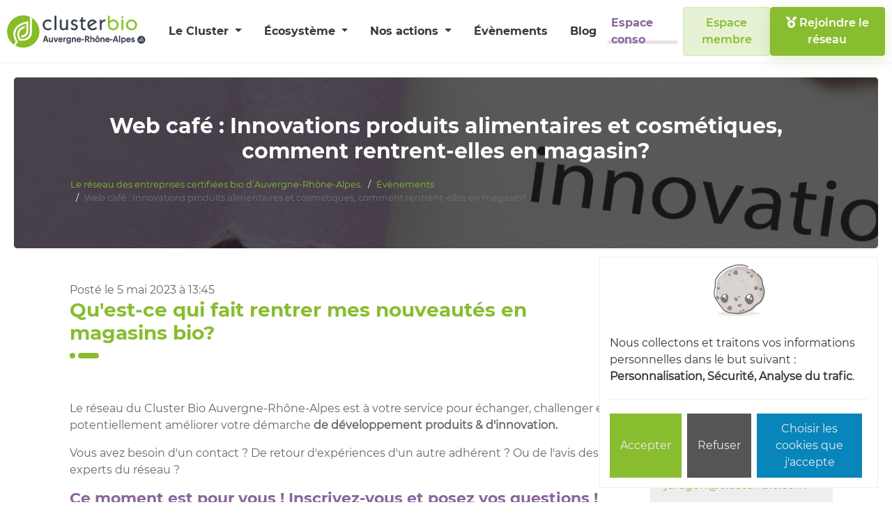

--- FILE ---
content_type: text/html; charset=utf-8
request_url: https://www.cluster-bio.com/fr/le-cluster/evenements/web-cafe-developpement-produits/
body_size: 5453
content:









<!doctype html>

<html
  class="no-js "
  lang="fr"
  itemscope
  itemtype="https://schema.org/Thing"
>
  <head>
    
    
      <meta charset="utf-8">
      <meta http-equiv="x-ua-compatible" content="ie=edge">
      
        <meta name="viewport" content="width=device-width, initial-scale=1, shrink-to-fit=no">
      
      <link rel="icon" href="/favicon.ico" type="image/x-icon" />
      <link rel="apple-touch-icon" sizes="180x180" href="/apple-touch-icon.png">
<link rel="icon" type="image/png" sizes="32x32" href="/favicon-32x32.png">
<link rel="icon" type="image/png" sizes="16x16" href="/favicon-16x16.png">
<link rel="manifest" href="/site.webmanifest">
<link rel="mask-icon" href="/safari-pinned-tab.svg" color="#5bbad5">
<meta name="msapplication-TileColor" content="#00aba9">
<meta name="msapplication-TileImage" content="/mstile-144x144.png">
<meta name="theme-color" content="#ffffff">
    

    <title>Web café : Innovations produits alimentaires et cosmétiques, comment rentrent-elles en magasin?</title>

    
  
    <meta property="og:title" content="Web café : Innovations produits alimentaires et cosmétiques, comment rentrent-elles en magasin?" />
    <meta name="twitter:title" content="Web café : Innovations produits alimentaires et cosmétiques, comment rentrent-elles en magasin?" />
    <meta name="dcterms.title" content="Web café : Innovations produits alimentaires et cosmétiques, comment rentrent-elles en magasin?" />
  

  
    <meta name="description" content="En ligne" />
    <meta property="og:description" content="En ligne" />
    <meta name="twitter:description" content="En ligne" />
    <meta name="dcterms.description" content="En ligne" />
  

  <meta property="og:url" content="https%3A//www.cluster-bio.com/fr/le-cluster/evenements/web-cafe-developpement-produits/" />
  <meta property="og:type" content="Article">
  <meta name="twitter:url" content="https%3A//www.cluster-bio.com/fr/le-cluster/evenements/web-cafe-developpement-produits/" />
  <meta name="twitter:domain" content="www.cluster-bio.com" />
  <meta name="twitter:card" content="summary">

  
  <meta property="og:image" content="https://media.cluster-bio.com/filer_public_thumbnails/filer_public/0d/c5/0dc597c0-63de-411e-b555-b02a1d88a7b2/miniatures_agenda_du_site.png__640x480_subsampling-2.png">
  <meta name="twitter:image:src" content="https://media.cluster-bio.com/filer_public_thumbnails/filer_public/0d/c5/0dc597c0-63de-411e-b555-b02a1d88a7b2/miniatures_agenda_du_site.png__640x480_subsampling-2.png">


    
      

    

    
      
        <!-- Google Tag Manager -->
        <script>
          window.dataLayer = window.dataLayer || [];
        </script>

        <script type="opt-in" data-type="application/javascript" data-name="GoogleAnalytics">(function (w, d, s, l, i) {
          w[l] = w[l] || []; w[l].push({
            'gtm.start':
              new Date().getTime(), event: 'gtm.js'
          }); var f = d.getElementsByTagName(s)[0],
                  j = d.createElement(s), dl = l != 'dataLayer' ? '&l=' + l : ''; j.async = true; j.src =
            'https://www.googletagmanager.com/gtm.js?id=' + i + dl; f.parentNode.insertBefore(j, f);
        })(window, document, 'script', 'dataLayer', 'GTM-5SWBRG4');</script>
        <!-- End Google Tag Manager -->
      
    

    
      
    

    
      
    

    
    
    

    
      <link href="https://static.cluster-bio.com/css/theme.min.css" rel="stylesheet" type="text/css" />
    

    
    

    
      
      



  
    <script type="application/ld+json">
      
        {
          "@context": "https://schema.org/",
          "@type": "Thing",
          
            "name": "Évènements"
          
        }
      
    </script>
  





    
  </head>

  <body
    id="id_news"
    class="news--page"
    data-controller="news"
    data-action=""
  >
    
      <!-- Google Tag Manager (noscript) -->
      <noscript><iframe src="https://www.googletagmanager.com/ns.html?id=GTM-5SWBRG4" height="0" width="0"
                        style="display:none;visibility:hidden"></iframe></noscript>
      <!-- End Google Tag Manager (noscript) -->
    
    
    <!--[if lt IE 8]>
      <p class="browserupgrade">Vous utilisez un navigateur <strong>obsolète</strong>. Merci de <a href="http://browsehappy.com/">mettre à jour votre navigateur</a> pour améliorer votre navigation sur internet.</p>
    <![endif]-->

    
      
        






<header class="main__header ">
  
    <a class="logo" href="/">
      <img src="https://static.cluster-bio.com/img/logoCluster.png" srcset="https://static.cluster-bio.com/img/logoCluster%402x.png 2x" alt="Logo Cluster Bio">
    </a>
  
  <nav id="main__nav">
    <ul class="nav__site ">
       


  <li
    class="nav-item  dropdown icon-dropdown">
    <a class="nav-link dropdown-toggle "
        data-dropdown-opener data-toggle="dropdown" aria-expanded="false" id="dropdown-le-cluster"
         href="#" >
        Le Cluster
      </a>
    
      <div class="dropdown-menu" aria-labelledby="dropdown-le-cluster">
        
  
    <a class="dropdown-item "  href="/fr/le-cluster/missions/">
      Missions
    </a>
  
    <a class="dropdown-item "  href="/fr/le-cluster/nos-adherents/">
      Nos adhérents
    </a>
  
    <a class="dropdown-item "  href="/fr/le-cluster/les-administrateurs/">
      Les administrateurs
    </a>
  
    <a class="dropdown-item "  href="/fr/le-cluster/lequipe/">
      L&#x27;équipe
    </a>
  
    <a class="dropdown-item "  href="/fr/le-cluster/partenaires/">
      Partenaires
    </a>
  


      </div>
    
  </li>

  <li
    class="nav-item  dropdown icon-dropdown">
    <a class="nav-link dropdown-toggle "
        data-dropdown-opener data-toggle="dropdown" aria-expanded="false" id="dropdown-ecosysteme"
         href="#" >
        Écosystème
      </a>
    
      <div class="dropdown-menu" aria-labelledby="dropdown-ecosysteme">
        
  
    <a class="dropdown-item "  href="/fr/ecosysteme/le-bio-en-aura/">
      Le Bio en Auvergne-Rhône-Alpes
    </a>
  
    <a class="dropdown-item "  href="/fr/ecosysteme/les-filieres-du-bio/">
      Les filières
    </a>
  
    <a class="dropdown-item "  href="/fr/le-cluster/nos-adherents/">
      Annuaire adhérents
    </a>
  


      </div>
    
  </li>

  <li
    class="nav-item  dropdown icon-dropdown">
    <a class="nav-link dropdown-toggle "
        data-dropdown-opener data-toggle="dropdown" aria-expanded="false" id="dropdown-nos-actions"
         href="#" >
        Nos actions
      </a>
    
      <div class="dropdown-menu" aria-labelledby="dropdown-nos-actions">
        
  
    <a class="dropdown-item "  href="/fr/nos-actions/commercialiser/">
      Commercialiser
    </a>
  
    <a class="dropdown-item "  href="/fr/nos-actions/exporter/">
      Exporter
    </a>
  
    <a class="dropdown-item "  href="/fr/nos-actions/s-approvisionner/">
      S&#x27;approvisionner
    </a>
  
    <a class="dropdown-item "  href="/fr/nos-actions/animer-sa-marque/">
      Communiquer auprès du grand public
    </a>
  
    <a class="dropdown-item "  href="/fr/nos-actions/etre-accompagne-par-nos-experts/">
      Être accompagné par nos experts
    </a>
  
    <a class="dropdown-item "  href="/fr/nos-actions/se-financer/">
      Se financer
    </a>
  
    <a class="dropdown-item "  href="/fr/nos-actions/entreprendre/">
      Entreprendre
    </a>
  
    <a class="dropdown-item "  href="/fr/nos-actions/se-former/">
      Se former
    </a>
  
    <a class="dropdown-item "  href="/fr/nos-actions/innover/">
      Innover
    </a>
  
    <a class="dropdown-item "  href="/fr/nos-actions/agir-face-au-changement-climatique/">
      Agir face au changement climatique
    </a>
  


      </div>
    
  </li>

  <li
    class="nav-item   active">
    <a class="nav-link"
        href="/fr/le-cluster/evenements/" >
        Évènements
      </a>
    
  </li>

  <li
    class="nav-item  ">
    <a class="nav-link"
        href="/fr/le-cluster/blog/" >
        Blog
      </a>
    
  </li>

 
    </ul>
    <div class="right__nav">
      <a href="https://www.bioauvergnerhonealpes.fr/" class="extra_link" target="_blank"> <span>Espace conso</span>  </a>
      <div class="connexion">
        
          <a href="/fr/espace-membre/" class="btn btn-primary light" title="Se connecter">
            Espace membre
          </a>
        
      </div>
      
        <a href="/fr/pourquoi-devenir-membre/" class="btn btn-primary">
          <i class="fa fa-medal"></i> Rejoindre le réseau
        </a>
      
    </div>
  </nav>
  <div id="burger_menu">
    <div class="menu-icon" >
      <span></span>
      <span></span>
      <span></span>
    </div>
  </div>
</header>

      

      
        <main>
          
  
  <div class="page__header">
    


<div class="bg" style="background-image: url('https://media.cluster-bio.com/filer_public_thumbnails/filer_public/f0/61/f06118c0-157d-4cc8-8c7e-1c07c6cbdc1c/bandeau_innovation.png__1900x250_crop_subsampling-2_upscale.png');"></div>

    <div class="page__title">
      <div class="container">
        
          
          <h1>
            Web café : Innovations produits alimentaires et cosmétiques, comment rentrent-elles en magasin? 
          </h1>
        
        
          <div class="breadcrumb-block">
            <div class="row">
              <div class="col-md-12">
                <ul class="breadcrumb">
                  
  <li class="breadcrumb-item">
    <a href="/fr/">Le réseau des entreprises certifiées bio d’Auvergne-Rhône-Alpes.</a>
  </li>

  <li class="breadcrumb-item">
    <a href="/fr/le-cluster/evenements/">Évènements</a>
  </li>


<li class="breadcrumb-item active" aria-current="page">
  Web café : Innovations produits alimentaires et cosmétiques, comment rentrent-elles en magasin?
</li>

                </ul>
              </div>
            </div>
          </div>
        
      </div>
    </div>
  </div>

  
    <div class="container">
      
  <div class="container mt-5">
    <div class="news__content">
      <div class="article__body">
        <div class="posted">
          
            Posté le 5 mai 2023 à 13:45
          
        </div>
        <h2><font color="#88bd30"><b>Qu'est-ce qui fait rentrer mes nouveautés en magasins bio?</b></font></h2>

<p> </p>

<p>Le réseau du Cluster Bio Auvergne-Rhône-Alpes est à votre service pour échanger, challenger et potentiellement améliorer votre démarche <strong>de développement produits &amp; d'innovation.</strong></p>

<p>Vous avez besoin d'un contact ? De retour d'expériences d'un autre adhérent ? Ou de l'avis des experts du réseau ? </p>

<h3><strong><span style="color: #8b669d;">Ce moment est pour vous ! Inscrivez-vous et posez vos questions !</span></strong></h3>

<p> </p>

<p>Voici déjà quelques questions qui seront abordées : </p>

<ul>
	<li><strong><span style="color: #8b669d;">Qu'est-ce qu'un référencement ? Référencement national, régional ?</span></strong><br>
	 </li>
	<li><strong><span style="color: #8b669d;">Quelles sont les attentes du distributeur ? Celles du consommateur?</span></strong><br>
	 </li>
	<li><strong><span style="color: #8b669d;">Comment j'arrive à avoir un rendez-vous?</span></strong></li>
</ul>

<p> </p>

<h5><span style="color: #2c2a34;"><strong>Nos experts seront là pour répondre à vos questions.</strong></span></h5>

<p>Des distributeurs adhérents pour parler de leurs attentes et de celles ressenties des consommateurs:</p>

<ul>
	<li>Stéphanie DEFOUR : Fondatrice d' <a href="https://unbattementdaile.fr/" target="_blank">Un battement d&#x27;aile</a>     </li>
	<li>Marie-Line BLANC : Responsable pôle BIO / Diététique / Producteurs locaux E.Leclerc Romans</li>
	<li>Chantal CHAUVIN-VERPLAETSE : Chargée de missions - Direction de l'offre <a href="https://www.biocoop.fr/" target="_blank">Biocoop</a></li>
</ul>

<p> </p>

<h5><span style="color: #8b669d;">Modalités</span></h5>

<p>Les web cafés sont gratuits et réservés aux membres du Cluster Bio Auvergne-Rhône-Alpes à jour de leur cotisation.</p>

<p style="text-align: center;"> </p>

<p style="text-align: center;"><a class="btn btn-primary" href="https://us02web.zoom.us/meeting/register/tZUrdOuuqTIuHNIH9IAtWCQ_N5W36vW1DdpL" target="_blank">Je m&#x27;inscris</a></p>

<p style="text-align: center;"> </p>

        Partager cette page
        
        
        
        



<div class="social-share-buttons">
  
    <a title="Partager sur Facebook"
       href="https://www.facebook.com/sharer/sharer.php?u=https%3A//www.cluster-bio.com/fr/le-cluster/evenements/web-cafe-developpement-produits/"
       onclick="javascript:window.open(this.href, '', 'menubar=no,toolbar=no,resizable=yes,scrollbars=no,width=600,height=400');return false;"
       rel="nofollow"
       class="social-share-button facebook-share-button">
      <i class="fab fa-facebook"></i>
    </a>
  

  
    
    <a target="_blank"
       title="Partager sur Twitter"
       href="https://twitter.com/intent/tweet?text=Web%20caf%C3%A9%20%3A%20Innovations%20produits%20alimentaires%20et%20cosm%C3%A9tiques%2C%20comment%20rentrent-elles%20en%20magasin%3Fsur%20Cluster-Bio.com%20&amp;url=https%3A//www.cluster-bio.com/fr/le-cluster/evenements/web-cafe-developpement-produits/"
       rel="nofollow"
       onclick="javascript:window.open(this.href, '', 'menubar=no,toolbar=no,resizable=yes,scrollbars=yes,width=550,height=420');return false;"
       class="social-share-button twitter-share-button">
      <i class="fab fa-twitter"></i>
    </a>
  

  
    
    <a target="_blank"
       title="Partager sur Linkedln"
       href="https://www.linkedin.com/shareArticle?mini=true&amp;url=https%3A//www.cluster-bio.com/fr/le-cluster/evenements/web-cafe-developpement-produits/&amp;title=Web%20caf%C3%A9%20%3A%20Innovations%20produits%20alimentaires%20et%20cosm%C3%A9tiques%2C%20comment%20rentrent-elles%20en%20magasin%3Fsur%20Cluster-Bio.com&amp;source=website"
       rel="nofollow"
       onclick="javascript:window.open(this.href, '', 'menubar=no,toolbar=no,resizable=yes,scrollbars=yes,height=320,width=600');return false;"
       class="social-share-button linkedin-share-button">
      <i class="fab fa-linkedin"></i>
    </a>
  

  
    
    <a title="Partager par email"
       href="mailto:?subject=Web%20caf%C3%A9%20%3A%20Innovations%20produits%20alimentaires%20et%20cosm%C3%A9tiques%2C%20comment%20rentrent-elles%20en%20magasin%3Fsur%20Cluster-Bio.com&amp;body=https%3A//www.cluster-bio.com/fr/le-cluster/evenements/web-cafe-developpement-produits/"
       rel="nofollow"
       class="social-share-button email-share-button">
      <i class="fas fa-envelope"></i>
    </a>
  
</div>

      </div>
      <div class="article__sidbar">
        <div class="wrapper"  id="sidebar">
          
  
            
              <p class="article-event-datetime">
                <div class="article-event-date">

<div class="date-range"><span class="date-range-on">Le</span><span class="date-range-start date-range-day">08</span><span class="date-range-start date-range-month">mars</span><span class="date-range-start date-range-year">2024</span></div>
</div>
                <div class="article-event-time">



  
    De 13:30 à 14:30
  

</div>
              </p>
            
            
              <dl>
                
                  <dt>Adresse</dt>
                  <dd>
                    En visio<br />
                    
                    
                  </dd>
                
                
                  <dt>Contact</dt>
                  <dd>
                    Justine DRAGON<br />
                    06 21 06 56 97<br />
                    <a href="mailto:jdragon@cluster-bio.com">jdragon@cluster-bio.com</a>
                  </dd>
                
                
              </dl>
            
            
              <hr class="article--side-bar--spacer">
            
          
  
  

        </div>
      </div>
    </div>
  </div>

    </div>
  

        </main>
      

      
        




<footer id="footer" class="footer-site">
  <div class="container">
    
      <div class="newsletter mb-5">
        <div>
          
        </div>
        <div class="newsletter__form">
          <form action="/newsletter-opt-in/" class="form-inline" method="post" id="newsletterForm">
            <input type="hidden" name="csrfmiddlewaretoken" value="eTGX7fiQoyIqnh2m5OlRs0qnkmYxXL94jfXTshIXR0VU7s6WBHQjNecJUhHfgzTV">
            <input type="email" name="email" class="form-control" placeholder="e-mail">
            <button class="btn g-recaptcha btn-secondary" data-sitekey="6LfJ1msgAAAAAHWjtGZTJCAxagqXYlUmwIFpSCG0"
                    data-callback='onSubmit'
                    data-action='submit'>S'inscrire</button>
          </form>
        </div>
      </div>
    
    <div class="row">
      <div class="col-lg-4 footer_desc">
        <img src="https://static.cluster-bio.com/img/logoCluster.png"  srcset="https://static.cluster-bio.com/img/logoCluster%402x.png 2x" alt="logo Cluster bio" class="" width="200">
        

      </div>
      <div class="col-lg-4">
        <address>
          
        </address>
        <ul class="list-inline social__items">
          <li class="list-inline-item twitter"><a href="https://twitter.com/Cluster_Bio" target="_blank"><i class="fab fa-twitter"></i></a></li>
          <li class="list-inline-item facebook"><a href="https://www.facebook.com/ClusterBio/" target="_blank"><i class="fab fa-facebook"></i></a></li>
          <li class="list-inline-item linkedin"><a href="https://www.linkedin.com/company/cluster-bio-auvergne-rhone-alpes/" target="_blank"><i class="fab fa-linkedin"></i></a></li>
          <li class="list-inline-item youtube"><a href="https://www.youtube.com/channel/UCjAOlV-GnQiWsOm_5_t0vQQ" target="_blank"><i class="fab fa-youtube"></i></a></li>
        </ul>
      </div>
      <div class="col">
        <ul class="list-unstyled">
          <li class="nav-item"><a href="/fr/le-cluster/" title="">Le Cluster</a></li>
          <li class="nav-item"><a href="/fr/espace-presse/" title="">Espace presse</a></li>
          <li class="nav-item"><a href="/fr/contact/" title="">Contact</a></li>
        </ul>

      </div>
      <div class="col">
        <ul class="list-unstyled">
          <li class="nav-item">
            <a href="/fr/legal-notice/">Mentions légales</a>
          </li>
          <li class="nav-item">
            <a href="/fr/legal-notice/credits/">Crédits</a>
          </li>
          <li class="nav-item">
            <a href="/fr/plan-du-site/">Plan du site</a>
          </li>
          <li class="nav-item">
            <a href="#" data-cookies-management>Cookies</a>
          </li>
        </ul>
      </div>
    </div>
    <hr>
    <div class="footer__bottom">
      <ul class="nav ">
        <li class="nav-item">
          <a class="nav-link" target="_blank" href="https://www.auvergnerhonealpes.fr/"><img src="https://static.cluster-bio.com/img/rhoneAlpesauvergne.png" srcset="https://static.cluster-bio.com/img/rhoneAlpesauvergne%402x.png 2x" title="logo Région Auvergne Rhones Alpes" alt="logo Région Auvergne Rhones Alpes"></a>
        </li>

        <li class="nav-item">
          <a class="nav-link" target="_blank" href="https://agriculture.gouv.fr/"><img src="https://static.cluster-bio.com/img/ministe_re_de_l_Agriculture.png"   title="Logo Ministère de l'agriculture" alt="Logo Ministère de l'agriculture"></a>
        </li>
      </ul>
    </div>
    <a class="kapt" href="https://www.kapt.mobi/" target="_blank">Fait en France par KAPT <img src="https://static.cluster-bio.com/img/logo_kapt.png" alt="Kapt"></a>
  </div>
</footer>

      
    

    
    

    
      
      <script>
        window.DJANGO_JS_CSRF = true;
        window.DJANGO_JS_INIT = true;
        
        
        window.CKEDITOR_BASEPATH = "https://static.cluster-bio.com/ckeditor/ckeditor/";
        window.DJANGO_STATIC_URL = "https://static.cluster-bio.com/"
      </script>
    

    
    


    
      <script src="https://static.cluster-bio.com/jsi18n/fr/djangojs.js"></script>
    

    <script src="https://static.cluster-bio.com/js/common.min.js"></script>
    <script src="https://static.cluster-bio.com/js/bundle.min.js"></script>

    
      <script defer type="text/javascript" src="/cookie-optin/config.js"></script>
    

    
    

    
    


    
    
  </body>
</html>


--- FILE ---
content_type: text/css
request_url: https://static.cluster-bio.com/css/theme.min.css
body_size: 64522
content:
@charset "UTF-8";@font-face{font-family:"Hand Of Sean Pro";src:url(../fonts/HandOfSeanPro.woff2) format("woff2");font-style:normal;font-weight:400;font-display:swap}@font-face{font-family:"Montserrat Bold";font-style:normal;font-weight:400;src:url(../fonts/montserrat/Montserrat-Bold.woff2) format("woff2"),url(../fonts/montserrat/Montserrat-Bold.woff) format("woff"),url(../fonts/montserrat/Montserrat-Bold.otf) format("opentype")}@font-face{font-family:"Montserrat Medium";font-style:normal;font-weight:400;src:url(../fonts/montserrat/Montserrat-Medium.woff2) format("woff2"),url(../fonts/montserrat/Montserrat-Medium.woff) format("woff"),url(../fonts/montserrat/Montserrat-Medium.otf) format("opentype")}@font-face{font-family:"Montserrat Semi Bold";font-style:normal;font-weight:400;src:url(../fonts/montserrat/Montserrat-SemiBold.woff2) format("woff2")}@font-face{font-family:"Montserrat Regular";font-style:normal;font-weight:400;src:url(../fonts/montserrat/Montserrat-Regular.woff2) format("woff2"),url(../fonts/montserrat/Montserrat-Regular.woff) format("woff"),url(../fonts/montserrat/Montserrat-Regular.otf) format("opentype")}@media print{*,::after,::before{text-shadow:none!important;box-shadow:none!important}a:not(.btn){text-decoration:underline}abbr[title]::after{content:" (" attr(title) ")"}pre{white-space:pre-wrap!important}blockquote,pre{border:1px solid #adb5bd;page-break-inside:avoid}img,tr{page-break-inside:avoid}h2,h3,p{orphans:3;widows:3}h2,h3{page-break-after:avoid}@page{size:a3}body{min-width:992px!important}.container,.multicolumn-wrapper{min-width:992px!important}.navbar{display:none}.badge{border:1px solid #000}.table{border-collapse:collapse!important}.table td,.table th{background-color:#fff!important}.table-bordered td,.table-bordered th{border:1px solid #dee2e6!important}.table-dark{color:inherit}.table-dark tbody+tbody,.table-dark td,.table-dark th,.table-dark thead th{border-color:#dee2e6}.table .thead-dark th{color:inherit;border-color:#dee2e6}}*,::after,::before{box-sizing:border-box}html{font-family:sans-serif;line-height:1.15;-webkit-text-size-adjust:100%;-webkit-tap-highlight-color:transparent}article,aside,figcaption,figure,footer,header,hgroup,main,nav,section{display:block}body{margin:0;font-family:-apple-system,BlinkMacSystemFont,"Segoe UI",Roboto,"Helvetica Neue",Arial,"Noto Sans","Liberation Sans",sans-serif,"Apple Color Emoji","Segoe UI Emoji","Segoe UI Symbol","Noto Color Emoji";font-size:1rem;font-weight:400;line-height:1.5;color:#212529;text-align:left;background-color:#fff}[tabindex="-1"]:focus:not(:focus-visible){outline:0!important}hr{box-sizing:content-box;height:0;overflow:visible}h1,h2,h3,h4,h5,h6{margin-top:0;margin-bottom:.5rem}p{margin-top:0;margin-bottom:1rem}abbr[data-original-title],abbr[title]{text-decoration:underline;text-decoration:underline dotted;cursor:help;border-bottom:0;text-decoration-skip-ink:none}address{margin-bottom:1rem;font-style:normal;line-height:inherit}dl,ol,ul{margin-top:0;margin-bottom:1rem}ol ol,ol ul,ul ol,ul ul{margin-bottom:0}dt{font-weight:700}dd{margin-bottom:.5rem;margin-left:0}blockquote{margin:0 0 1rem}b,strong{font-weight:bolder}small{font-size:80%}sub,sup{position:relative;font-size:75%;line-height:0;vertical-align:baseline}sub{bottom:-.25em}sup{top:-.5em}a{color:#88bd30;text-decoration:none;background-color:transparent}a:hover{color:#5c8021;text-decoration:underline}a:not([href]):not([class]){color:inherit;text-decoration:none}a:not([href]):not([class]):hover{color:inherit;text-decoration:none}code,kbd,pre,samp{font-family:SFMono-Regular,Menlo,Monaco,Consolas,"Liberation Mono","Courier New",monospace;font-size:1em}pre{margin-top:0;margin-bottom:1rem;overflow:auto;-ms-overflow-style:scrollbar}figure{margin:0 0 1rem}img{vertical-align:middle;border-style:none}svg{overflow:hidden;vertical-align:middle}table{border-collapse:collapse}caption{padding-top:.75rem;padding-bottom:.75rem;color:#6c757d;text-align:left;caption-side:bottom}th{text-align:inherit;text-align:-webkit-match-parent}label{display:inline-block;margin-bottom:.5rem}button{border-radius:0}button:focus:not(:focus-visible){outline:0}button,input,optgroup,select,textarea{margin:0;font-family:inherit;font-size:inherit;line-height:inherit}button,input{overflow:visible}button,select{text-transform:none}[role=button]{cursor:pointer}select{word-wrap:normal}[type=button],[type=reset],[type=submit],button{-webkit-appearance:button}[type=button]:not(:disabled),[type=reset]:not(:disabled),[type=submit]:not(:disabled),button:not(:disabled){cursor:pointer}[type=button]::-moz-focus-inner,[type=reset]::-moz-focus-inner,[type=submit]::-moz-focus-inner,button::-moz-focus-inner{padding:0;border-style:none}input[type=checkbox],input[type=radio]{box-sizing:border-box;padding:0}textarea{overflow:auto;resize:vertical}fieldset{min-width:0;padding:0;margin:0;border:0}legend{display:block;width:100%;max-width:100%;padding:0;margin-bottom:.5rem;font-size:1.5rem;line-height:inherit;color:inherit;white-space:normal}progress{vertical-align:baseline}[type=number]::-webkit-inner-spin-button,[type=number]::-webkit-outer-spin-button{height:auto}[type=search]{outline-offset:-2px;-webkit-appearance:none}[type=search]::-webkit-search-decoration{-webkit-appearance:none}::-webkit-file-upload-button{font:inherit;-webkit-appearance:button}output{display:inline-block}summary{display:list-item;cursor:pointer}template{display:none}[hidden]{display:none!important}.h1,.h2,.h3,.h4,.h5,.h6,h1,h2,h3,h4,h5,h6{margin-bottom:.5rem;font-weight:500;line-height:1.2}.h1,h1{font-size:2.5rem}.h2,h2{font-size:2rem}.h3,h3{font-size:1.75rem}.h4,h4{font-size:1.5rem}.h5,h5{font-size:1.25rem}.h6,h6{font-size:1rem}.lead{font-size:1.25rem;font-weight:300}.display-1{font-size:6rem;font-weight:300;line-height:1.2}.display-2{font-size:5.5rem;font-weight:300;line-height:1.2}.display-3{font-size:4.5rem;font-weight:300;line-height:1.2}.display-4{font-size:3.5rem;font-weight:300;line-height:1.2}hr{margin-top:1rem;margin-bottom:1rem;border:0;border-top:1px solid rgba(0,0,0,.1)}.small,small{font-size:.875em;font-weight:400}.mark,mark{padding:.2em;background-color:#fcf8e3}.errorlist,.list-unstyled,.sidebar form ul{padding-left:0;list-style:none}.list-inline{padding-left:0;list-style:none}.list-inline-item{display:inline-block}.list-inline-item:not(:last-child){margin-right:.5rem}.initialism{font-size:90%;text-transform:uppercase}.blockquote{margin-bottom:1rem;font-size:1.25rem}.blockquote-footer{display:block;font-size:.875em;color:#6c757d}.blockquote-footer::before{content:"— "}.img-fluid{max-width:100%;height:auto}.img-thumbnail{padding:.25rem;background-color:#fff;border:1px solid #dee2e6;border-radius:0;max-width:100%;height:auto}.figure{display:inline-block}.figure-img{margin-bottom:.5rem;line-height:1}.figure-caption{font-size:90%;color:#6c757d}.container,.container-fluid,.container-lg,.container-md,.container-sm,.container-xl,.multicolumn-wrapper{width:100%;padding-right:15px;padding-left:15px;margin-right:auto;margin-left:auto}@media (min-width:576px){.container,.container-sm,.multicolumn-wrapper{max-width:540px}}@media (min-width:768px){.container,.container-md,.container-sm,.multicolumn-wrapper{max-width:720px}}@media (min-width:992px){.container,.container-lg,.container-md,.container-sm,.multicolumn-wrapper{max-width:960px}}@media (min-width:1200px){.container,.container-lg,.container-md,.container-sm,.container-xl,.multicolumn-wrapper{max-width:1140px}}.row{display:flex;flex-wrap:wrap;margin-right:-15px;margin-left:-15px}.no-gutters{margin-right:0;margin-left:0}.no-gutters>.col,.no-gutters>[class*=col-]{padding-right:0;padding-left:0}.col,.col-1,.col-10,.col-11,.col-12,.col-2,.col-3,.col-4,.col-5,.col-6,.col-7,.col-8,.col-9,.col-auto,.col-lg,.col-lg-1,.col-lg-10,.col-lg-11,.col-lg-12,.col-lg-2,.col-lg-3,.col-lg-4,.col-lg-5,.col-lg-6,.col-lg-7,.col-lg-8,.col-lg-9,.col-lg-auto,.col-md,.col-md-1,.col-md-10,.col-md-11,.col-md-12,.col-md-2,.col-md-3,.col-md-4,.col-md-5,.col-md-6,.col-md-7,.col-md-8,.col-md-9,.col-md-auto,.col-sm,.col-sm-1,.col-sm-10,.col-sm-11,.col-sm-12,.col-sm-2,.col-sm-3,.col-sm-4,.col-sm-5,.col-sm-6,.col-sm-7,.col-sm-8,.col-sm-9,.col-sm-auto,.col-xl,.col-xl-1,.col-xl-10,.col-xl-11,.col-xl-12,.col-xl-2,.col-xl-3,.col-xl-4,.col-xl-5,.col-xl-6,.col-xl-7,.col-xl-8,.col-xl-9,.col-xl-auto{position:relative;width:100%;padding-right:15px;padding-left:15px}.col{flex-basis:0;flex-grow:1;max-width:100%}.row-cols-1>*{flex:0 0 100%;max-width:100%}.row-cols-2>*{flex:0 0 50%;max-width:50%}.row-cols-3>*{flex:0 0 33.3333333333%;max-width:33.3333333333%}.row-cols-4>*{flex:0 0 25%;max-width:25%}.row-cols-5>*{flex:0 0 20%;max-width:20%}.row-cols-6>*{flex:0 0 16.6666666667%;max-width:16.6666666667%}.col-auto{flex:0 0 auto;width:auto;max-width:100%}.col-1{flex:0 0 8.33333333%;max-width:8.33333333%}.col-2{flex:0 0 16.66666667%;max-width:16.66666667%}.col-3{flex:0 0 25%;max-width:25%}.col-4{flex:0 0 33.33333333%;max-width:33.33333333%}.col-5{flex:0 0 41.66666667%;max-width:41.66666667%}.col-6{flex:0 0 50%;max-width:50%}.col-7{flex:0 0 58.33333333%;max-width:58.33333333%}.col-8{flex:0 0 66.66666667%;max-width:66.66666667%}.col-9{flex:0 0 75%;max-width:75%}.col-10{flex:0 0 83.33333333%;max-width:83.33333333%}.col-11{flex:0 0 91.66666667%;max-width:91.66666667%}.col-12{flex:0 0 100%;max-width:100%}.order-first{order:-1}.order-last{order:13}.order-0{order:0}.order-1{order:1}.order-2{order:2}.order-3{order:3}.order-4{order:4}.order-5{order:5}.order-6{order:6}.order-7{order:7}.order-8{order:8}.order-9{order:9}.order-10{order:10}.order-11{order:11}.order-12{order:12}.offset-1{margin-left:8.33333333%}.offset-2{margin-left:16.66666667%}.offset-3{margin-left:25%}.offset-4{margin-left:33.33333333%}.offset-5{margin-left:41.66666667%}.offset-6{margin-left:50%}.offset-7{margin-left:58.33333333%}.offset-8{margin-left:66.66666667%}.offset-9{margin-left:75%}.offset-10{margin-left:83.33333333%}.offset-11{margin-left:91.66666667%}@media (min-width:576px){.col-sm{flex-basis:0;flex-grow:1;max-width:100%}.row-cols-sm-1>*{flex:0 0 100%;max-width:100%}.row-cols-sm-2>*{flex:0 0 50%;max-width:50%}.row-cols-sm-3>*{flex:0 0 33.3333333333%;max-width:33.3333333333%}.row-cols-sm-4>*{flex:0 0 25%;max-width:25%}.row-cols-sm-5>*{flex:0 0 20%;max-width:20%}.row-cols-sm-6>*{flex:0 0 16.6666666667%;max-width:16.6666666667%}.col-sm-auto{flex:0 0 auto;width:auto;max-width:100%}.col-sm-1{flex:0 0 8.33333333%;max-width:8.33333333%}.col-sm-2{flex:0 0 16.66666667%;max-width:16.66666667%}.col-sm-3{flex:0 0 25%;max-width:25%}.col-sm-4{flex:0 0 33.33333333%;max-width:33.33333333%}.col-sm-5{flex:0 0 41.66666667%;max-width:41.66666667%}.col-sm-6{flex:0 0 50%;max-width:50%}.col-sm-7{flex:0 0 58.33333333%;max-width:58.33333333%}.col-sm-8{flex:0 0 66.66666667%;max-width:66.66666667%}.col-sm-9{flex:0 0 75%;max-width:75%}.col-sm-10{flex:0 0 83.33333333%;max-width:83.33333333%}.col-sm-11{flex:0 0 91.66666667%;max-width:91.66666667%}.col-sm-12{flex:0 0 100%;max-width:100%}.order-sm-first{order:-1}.order-sm-last{order:13}.order-sm-0{order:0}.order-sm-1{order:1}.order-sm-2{order:2}.order-sm-3{order:3}.order-sm-4{order:4}.order-sm-5{order:5}.order-sm-6{order:6}.order-sm-7{order:7}.order-sm-8{order:8}.order-sm-9{order:9}.order-sm-10{order:10}.order-sm-11{order:11}.order-sm-12{order:12}.offset-sm-0{margin-left:0}.offset-sm-1{margin-left:8.33333333%}.offset-sm-2{margin-left:16.66666667%}.offset-sm-3{margin-left:25%}.offset-sm-4{margin-left:33.33333333%}.offset-sm-5{margin-left:41.66666667%}.offset-sm-6{margin-left:50%}.offset-sm-7{margin-left:58.33333333%}.offset-sm-8{margin-left:66.66666667%}.offset-sm-9{margin-left:75%}.offset-sm-10{margin-left:83.33333333%}.offset-sm-11{margin-left:91.66666667%}}@media (min-width:768px){.col-md{flex-basis:0;flex-grow:1;max-width:100%}.row-cols-md-1>*{flex:0 0 100%;max-width:100%}.row-cols-md-2>*{flex:0 0 50%;max-width:50%}.row-cols-md-3>*{flex:0 0 33.3333333333%;max-width:33.3333333333%}.row-cols-md-4>*{flex:0 0 25%;max-width:25%}.row-cols-md-5>*{flex:0 0 20%;max-width:20%}.row-cols-md-6>*{flex:0 0 16.6666666667%;max-width:16.6666666667%}.col-md-auto{flex:0 0 auto;width:auto;max-width:100%}.col-md-1{flex:0 0 8.33333333%;max-width:8.33333333%}.col-md-2{flex:0 0 16.66666667%;max-width:16.66666667%}.col-md-3{flex:0 0 25%;max-width:25%}.col-md-4{flex:0 0 33.33333333%;max-width:33.33333333%}.col-md-5{flex:0 0 41.66666667%;max-width:41.66666667%}.col-md-6{flex:0 0 50%;max-width:50%}.col-md-7{flex:0 0 58.33333333%;max-width:58.33333333%}.col-md-8{flex:0 0 66.66666667%;max-width:66.66666667%}.col-md-9{flex:0 0 75%;max-width:75%}.col-md-10{flex:0 0 83.33333333%;max-width:83.33333333%}.col-md-11{flex:0 0 91.66666667%;max-width:91.66666667%}.col-md-12{flex:0 0 100%;max-width:100%}.order-md-first{order:-1}.order-md-last{order:13}.order-md-0{order:0}.order-md-1{order:1}.order-md-2{order:2}.order-md-3{order:3}.order-md-4{order:4}.order-md-5{order:5}.order-md-6{order:6}.order-md-7{order:7}.order-md-8{order:8}.order-md-9{order:9}.order-md-10{order:10}.order-md-11{order:11}.order-md-12{order:12}.offset-md-0{margin-left:0}.offset-md-1{margin-left:8.33333333%}.offset-md-2{margin-left:16.66666667%}.offset-md-3{margin-left:25%}.offset-md-4{margin-left:33.33333333%}.offset-md-5{margin-left:41.66666667%}.offset-md-6{margin-left:50%}.offset-md-7{margin-left:58.33333333%}.offset-md-8{margin-left:66.66666667%}.offset-md-9{margin-left:75%}.offset-md-10{margin-left:83.33333333%}.offset-md-11{margin-left:91.66666667%}}@media (min-width:992px){.col-lg{flex-basis:0;flex-grow:1;max-width:100%}.row-cols-lg-1>*{flex:0 0 100%;max-width:100%}.row-cols-lg-2>*{flex:0 0 50%;max-width:50%}.row-cols-lg-3>*{flex:0 0 33.3333333333%;max-width:33.3333333333%}.row-cols-lg-4>*{flex:0 0 25%;max-width:25%}.row-cols-lg-5>*{flex:0 0 20%;max-width:20%}.row-cols-lg-6>*{flex:0 0 16.6666666667%;max-width:16.6666666667%}.col-lg-auto{flex:0 0 auto;width:auto;max-width:100%}.col-lg-1{flex:0 0 8.33333333%;max-width:8.33333333%}.col-lg-2{flex:0 0 16.66666667%;max-width:16.66666667%}.col-lg-3{flex:0 0 25%;max-width:25%}.col-lg-4{flex:0 0 33.33333333%;max-width:33.33333333%}.col-lg-5{flex:0 0 41.66666667%;max-width:41.66666667%}.col-lg-6{flex:0 0 50%;max-width:50%}.col-lg-7{flex:0 0 58.33333333%;max-width:58.33333333%}.col-lg-8{flex:0 0 66.66666667%;max-width:66.66666667%}.col-lg-9{flex:0 0 75%;max-width:75%}.col-lg-10{flex:0 0 83.33333333%;max-width:83.33333333%}.col-lg-11{flex:0 0 91.66666667%;max-width:91.66666667%}.col-lg-12{flex:0 0 100%;max-width:100%}.order-lg-first{order:-1}.order-lg-last{order:13}.order-lg-0{order:0}.order-lg-1{order:1}.order-lg-2{order:2}.order-lg-3{order:3}.order-lg-4{order:4}.order-lg-5{order:5}.order-lg-6{order:6}.order-lg-7{order:7}.order-lg-8{order:8}.order-lg-9{order:9}.order-lg-10{order:10}.order-lg-11{order:11}.order-lg-12{order:12}.offset-lg-0{margin-left:0}.offset-lg-1{margin-left:8.33333333%}.offset-lg-2{margin-left:16.66666667%}.offset-lg-3{margin-left:25%}.offset-lg-4{margin-left:33.33333333%}.offset-lg-5{margin-left:41.66666667%}.offset-lg-6{margin-left:50%}.offset-lg-7{margin-left:58.33333333%}.offset-lg-8{margin-left:66.66666667%}.offset-lg-9{margin-left:75%}.offset-lg-10{margin-left:83.33333333%}.offset-lg-11{margin-left:91.66666667%}}@media (min-width:1200px){.col-xl{flex-basis:0;flex-grow:1;max-width:100%}.row-cols-xl-1>*{flex:0 0 100%;max-width:100%}.row-cols-xl-2>*{flex:0 0 50%;max-width:50%}.row-cols-xl-3>*{flex:0 0 33.3333333333%;max-width:33.3333333333%}.row-cols-xl-4>*{flex:0 0 25%;max-width:25%}.row-cols-xl-5>*{flex:0 0 20%;max-width:20%}.row-cols-xl-6>*{flex:0 0 16.6666666667%;max-width:16.6666666667%}.col-xl-auto{flex:0 0 auto;width:auto;max-width:100%}.col-xl-1{flex:0 0 8.33333333%;max-width:8.33333333%}.col-xl-2{flex:0 0 16.66666667%;max-width:16.66666667%}.col-xl-3{flex:0 0 25%;max-width:25%}.col-xl-4{flex:0 0 33.33333333%;max-width:33.33333333%}.col-xl-5{flex:0 0 41.66666667%;max-width:41.66666667%}.col-xl-6{flex:0 0 50%;max-width:50%}.col-xl-7{flex:0 0 58.33333333%;max-width:58.33333333%}.col-xl-8{flex:0 0 66.66666667%;max-width:66.66666667%}.col-xl-9{flex:0 0 75%;max-width:75%}.col-xl-10{flex:0 0 83.33333333%;max-width:83.33333333%}.col-xl-11{flex:0 0 91.66666667%;max-width:91.66666667%}.col-xl-12{flex:0 0 100%;max-width:100%}.order-xl-first{order:-1}.order-xl-last{order:13}.order-xl-0{order:0}.order-xl-1{order:1}.order-xl-2{order:2}.order-xl-3{order:3}.order-xl-4{order:4}.order-xl-5{order:5}.order-xl-6{order:6}.order-xl-7{order:7}.order-xl-8{order:8}.order-xl-9{order:9}.order-xl-10{order:10}.order-xl-11{order:11}.order-xl-12{order:12}.offset-xl-0{margin-left:0}.offset-xl-1{margin-left:8.33333333%}.offset-xl-2{margin-left:16.66666667%}.offset-xl-3{margin-left:25%}.offset-xl-4{margin-left:33.33333333%}.offset-xl-5{margin-left:41.66666667%}.offset-xl-6{margin-left:50%}.offset-xl-7{margin-left:58.33333333%}.offset-xl-8{margin-left:66.66666667%}.offset-xl-9{margin-left:75%}.offset-xl-10{margin-left:83.33333333%}.offset-xl-11{margin-left:91.66666667%}}.table{width:100%;margin-bottom:1rem;color:#212529}.table td,.table th{padding:.75rem;vertical-align:top;border-top:1px solid #dee2e6}.table thead th{vertical-align:bottom;border-bottom:2px solid #dee2e6}.table tbody+tbody{border-top:2px solid #dee2e6}.table-sm td,.table-sm th{padding:.3rem}.table-bordered{border:1px solid #dee2e6}.table-bordered td,.table-bordered th{border:1px solid #dee2e6}.table-bordered thead td,.table-bordered thead th{border-bottom-width:2px}.table-borderless tbody+tbody,.table-borderless td,.table-borderless th,.table-borderless thead th{border:0}.table-striped tbody tr:nth-of-type(odd){background-color:rgba(0,0,0,.05)}.table-hover tbody tr:hover{color:#212529;background-color:rgba(0,0,0,.075)}.table-primary,.table-primary>td,.table-primary>th{background-color:#deedc5}.table-primary tbody+tbody,.table-primary td,.table-primary th,.table-primary thead th{border-color:#c1dd93}.table-hover .table-primary:hover{background-color:#d3e7b2}.table-hover .table-primary:hover>td,.table-hover .table-primary:hover>th{background-color:#d3e7b2}.table-secondary,.table-secondary>td,.table-secondary>th{background-color:#dfd4e4}.table-secondary tbody+tbody,.table-secondary td,.table-secondary th,.table-secondary thead th{border-color:#c3afcc}.table-hover .table-secondary:hover{background-color:#d3c4da}.table-hover .table-secondary:hover>td,.table-hover .table-secondary:hover>th{background-color:#d3c4da}.table-success,.table-success>td,.table-success>th{background-color:#c3e6cb}.table-success tbody+tbody,.table-success td,.table-success th,.table-success thead th{border-color:#8fd19e}.table-hover .table-success:hover{background-color:#b1dfbb}.table-hover .table-success:hover>td,.table-hover .table-success:hover>th{background-color:#b1dfbb}.table-info,.table-info>td,.table-info>th{background-color:#bee5eb}.table-info tbody+tbody,.table-info td,.table-info th,.table-info thead th{border-color:#86cfda}.table-hover .table-info:hover{background-color:#abdde5}.table-hover .table-info:hover>td,.table-hover .table-info:hover>th{background-color:#abdde5}.table-warning,.table-warning>td,.table-warning>th{background-color:#ffeeba}.table-warning tbody+tbody,.table-warning td,.table-warning th,.table-warning thead th{border-color:#ffdf7e}.table-hover .table-warning:hover{background-color:#ffe8a1}.table-hover .table-warning:hover>td,.table-hover .table-warning:hover>th{background-color:#ffe8a1}.table-danger,.table-danger>td,.table-danger>th{background-color:#f5c6cb}.table-danger tbody+tbody,.table-danger td,.table-danger th,.table-danger thead th{border-color:#ed969e}.table-hover .table-danger:hover{background-color:#f1b0b7}.table-hover .table-danger:hover>td,.table-hover .table-danger:hover>th{background-color:#f1b0b7}.table-light,.table-light>td,.table-light>th{background-color:#fdfdfe}.table-light tbody+tbody,.table-light td,.table-light th,.table-light thead th{border-color:#fbfcfc}.table-hover .table-light:hover{background-color:#ececf6}.table-hover .table-light:hover>td,.table-hover .table-light:hover>th{background-color:#ececf6}.table-dark,.table-dark>td,.table-dark>th{background-color:#c7c7c7}.table-dark tbody+tbody,.table-dark td,.table-dark th,.table-dark thead th{border-color:#989898}.table-hover .table-dark:hover{background-color:#bababa}.table-hover .table-dark:hover>td,.table-hover .table-dark:hover>th{background-color:#bababa}.table-gray,.table-gray>td,.table-gray>th{background-color:#fafafa}.table-gray tbody+tbody,.table-gray td,.table-gray th,.table-gray thead th{border-color:#f6f6f6}.table-hover .table-gray:hover{background-color:#ededed}.table-hover .table-gray:hover>td,.table-hover .table-gray:hover>th{background-color:#ededed}.table-dark-gray,.table-dark-gray>td,.table-dark-gray>th{background-color:#dedede}.table-dark-gray tbody+tbody,.table-dark-gray td,.table-dark-gray th,.table-dark-gray thead th{border-color:#c1c1c1}.table-hover .table-dark-gray:hover{background-color:#d1d1d1}.table-hover .table-dark-gray:hover>td,.table-hover .table-dark-gray:hover>th{background-color:#d1d1d1}.table-text-color,.table-text-color>td,.table-text-color>th{background-color:rgba(221,221,221,.8796)}.table-text-color tbody+tbody,.table-text-color td,.table-text-color th,.table-text-color thead th{border-color:rgba(178,178,178,.7764)}.table-hover .table-text-color:hover{background-color:rgba(208,208,208,.8796)}.table-hover .table-text-color:hover>td,.table-hover .table-text-color:hover>th{background-color:rgba(208,208,208,.8796)}.table-black-project,.table-black-project>td,.table-black-project>th{background-color:#c4c3c6}.table-black-project tbody+tbody,.table-black-project td,.table-black-project th,.table-black-project thead th{border-color:#919095}.table-hover .table-black-project:hover{background-color:#b7b6ba}.table-hover .table-black-project:hover>td,.table-hover .table-black-project:hover>th{background-color:#b7b6ba}.table-facebook,.table-facebook>td,.table-facebook>th{background-color:#c8d1e2}.table-facebook tbody+tbody,.table-facebook td,.table-facebook th,.table-facebook thead th{border-color:#99a9c9}.table-hover .table-facebook:hover{background-color:#b7c3d9}.table-hover .table-facebook:hover>td,.table-hover .table-facebook:hover>th{background-color:#b7c3d9}.table-twitter,.table-twitter>td,.table-twitter>th{background-color:#c3e5fb}.table-twitter tbody+tbody,.table-twitter td,.table-twitter th,.table-twitter thead th{border-color:#90cff7}.table-hover .table-twitter:hover{background-color:#abdbf9}.table-hover .table-twitter:hover>td,.table-hover .table-twitter:hover>th{background-color:#abdbf9}.table-instagram,.table-instagram>td,.table-instagram>th{background-color:#ebc7d9}.table-instagram tbody+tbody,.table-instagram td,.table-instagram th,.table-instagram thead th{border-color:#da96b9}.table-hover .table-instagram:hover{background-color:#e4b4cc}.table-hover .table-instagram:hover>td,.table-hover .table-instagram:hover>th{background-color:#e4b4cc}.table-linkedin,.table-linkedin>td,.table-linkedin>th{background-color:#b8d8e9}.table-linkedin tbody+tbody,.table-linkedin td,.table-linkedin th,.table-linkedin thead th{border-color:#7ab6d6}.table-hover .table-linkedin:hover{background-color:#a5cde3}.table-hover .table-linkedin:hover>td,.table-hover .table-linkedin:hover>th{background-color:#a5cde3}.table-googleplus,.table-googleplus>td,.table-googleplus>th{background-color:#f3ccc7}.table-googleplus tbody+tbody,.table-googleplus td,.table-googleplus th,.table-googleplus thead th{border-color:#e8a096}.table-hover .table-googleplus:hover{background-color:#efb9b2}.table-hover .table-googleplus:hover>td,.table-hover .table-googleplus:hover>th{background-color:#efb9b2}.table-youtube,.table-youtube>td,.table-youtube>th{background-color:#eec5c4}.table-youtube tbody+tbody,.table-youtube td,.table-youtube th,.table-youtube thead th{border-color:#e09391}.table-hover .table-youtube:hover{background-color:#e8b2b0}.table-hover .table-youtube:hover>td,.table-hover .table-youtube:hover>th{background-color:#e8b2b0}.table-bg-light,.table-bg-light>td,.table-bg-light>th{background-color:#fcfcfc}.table-bg-light tbody+tbody,.table-bg-light td,.table-bg-light th,.table-bg-light thead th{border-color:#fafafa}.table-hover .table-bg-light:hover{background-color:#efefef}.table-hover .table-bg-light:hover>td,.table-hover .table-bg-light:hover>th{background-color:#efefef}.table-yellow,.table-yellow>td,.table-yellow>th{background-color:#fdf0be}.table-yellow tbody+tbody,.table-yellow td,.table-yellow th,.table-yellow thead th{border-color:#fbe387}.table-hover .table-yellow:hover{background-color:#fceaa5}.table-hover .table-yellow:hover>td,.table-hover .table-yellow:hover>th{background-color:#fceaa5}.table-orange,.table-orange>td,.table-orange>th{background-color:#fddfbe}.table-orange tbody+tbody,.table-orange td,.table-orange th,.table-orange thead th{border-color:#fbc387}.table-hover .table-orange:hover{background-color:#fcd3a5}.table-hover .table-orange:hover>td,.table-hover .table-orange:hover>th{background-color:#fcd3a5}.table-active,.table-active>td,.table-active>th{background-color:rgba(0,0,0,.075)}.table-hover .table-active:hover{background-color:rgba(0,0,0,.075)}.table-hover .table-active:hover>td,.table-hover .table-active:hover>th{background-color:rgba(0,0,0,.075)}.table .thead-dark th{color:#fff;background-color:#343a40;border-color:#454d55}.table .thead-light th{color:#495057;background-color:#e9ecef;border-color:#dee2e6}.table-dark{color:#fff;background-color:#343a40}.table-dark td,.table-dark th,.table-dark thead th{border-color:#454d55}.table-dark.table-bordered{border:0}.table-dark.table-striped tbody tr:nth-of-type(odd){background-color:rgba(255,255,255,.05)}.table-dark.table-hover tbody tr:hover{color:#fff;background-color:rgba(255,255,255,.075)}@media (max-width:575.98px){.table-responsive-sm{display:block;width:100%;overflow-x:auto;-webkit-overflow-scrolling:touch}.table-responsive-sm>.table-bordered{border:0}}@media (max-width:767.98px){.table-responsive-md{display:block;width:100%;overflow-x:auto;-webkit-overflow-scrolling:touch}.table-responsive-md>.table-bordered{border:0}}@media (max-width:991.98px){.table-responsive-lg{display:block;width:100%;overflow-x:auto;-webkit-overflow-scrolling:touch}.table-responsive-lg>.table-bordered{border:0}}@media (max-width:1199.98px){.table-responsive-xl{display:block;width:100%;overflow-x:auto;-webkit-overflow-scrolling:touch}.table-responsive-xl>.table-bordered{border:0}}.table-responsive{display:block;width:100%;overflow-x:auto;-webkit-overflow-scrolling:touch}.table-responsive>.table-bordered{border:0}.form-control,.sidebar form input[type=text],.sidebar form select{display:block;width:100%;height:calc(1.5em + .75rem + 2px);padding:.375rem .75rem;font-size:1rem;font-weight:400;line-height:1.5;color:#495057;background-color:#fff;background-clip:padding-box;border:1px solid #ced4da;border-radius:0;transition:border-color .15s ease-in-out,box-shadow .15s ease-in-out}@media (prefers-reduced-motion:reduce){.form-control,.sidebar form input[type=text],.sidebar form select{transition:none}}.form-control::-ms-expand,.sidebar form input[type=text]::-ms-expand,.sidebar form select::-ms-expand{background-color:transparent;border:0}.form-control:focus,.sidebar form input[type=text]:focus,.sidebar form select:focus{color:#495057;background-color:#fff;border-color:#c1e28b;outline:0;box-shadow:0 0 0 .2rem rgba(136,189,48,.25)}.form-control::placeholder,.sidebar form input[type=text]::placeholder,.sidebar form select::placeholder{color:#6c757d;opacity:1}.form-control:disabled,.form-control[readonly],.sidebar form input[readonly][type=text],.sidebar form input[type=text]:disabled,.sidebar form select:disabled,.sidebar form select[readonly]{background-color:#e9ecef;opacity:1}.sidebar form input[type=date][type=text],.sidebar form input[type=datetime-local][type=text],.sidebar form input[type=month][type=text],.sidebar form input[type=time][type=text],input[type=date].form-control,input[type=datetime-local].form-control,input[type=month].form-control,input[type=time].form-control{appearance:none}.sidebar form select:-moz-focusring,select.form-control:-moz-focusring{color:transparent;text-shadow:0 0 0 #495057}.sidebar form select:focus::-ms-value,select.form-control:focus::-ms-value{color:#495057;background-color:#fff}.form-control-file,.form-control-range{display:block;width:100%}.col-form-label{padding-top:calc(.375rem + 1px);padding-bottom:calc(.375rem + 1px);margin-bottom:0;font-size:inherit;line-height:1.5}.col-form-label-lg{padding-top:calc(.5rem + 1px);padding-bottom:calc(.5rem + 1px);font-size:1.25rem;line-height:1.5}.col-form-label-sm{padding-top:calc(.25rem + 1px);padding-bottom:calc(.25rem + 1px);font-size:.875rem;line-height:1.5}.form-control-plaintext{display:block;width:100%;padding:.375rem 0;margin-bottom:0;font-size:1rem;line-height:1.5;color:#212529;background-color:transparent;border:solid transparent;border-width:1px 0}.form-control-plaintext.form-control-lg,.form-control-plaintext.form-control-sm{padding-right:0;padding-left:0}.form-control-sm{height:calc(1.5em + .5rem + 2px);padding:.25rem .5rem;font-size:.875rem;line-height:1.5;border-radius:.2rem}.form-control-lg{height:calc(1.5em + 1rem + 2px);padding:.5rem 1rem;font-size:1.25rem;line-height:1.5;border-radius:.3rem}.sidebar form select[multiple],.sidebar form select[size],select.form-control[multiple],select.form-control[size]{height:auto}textarea.form-control{height:auto}.form-group{margin-bottom:1rem}.form-text{display:block;margin-top:.25rem}.form-row{display:flex;flex-wrap:wrap;margin-right:-5px;margin-left:-5px}.form-row>.col,.form-row>[class*=col-]{padding-right:5px;padding-left:5px}.form-check{position:relative;display:block;padding-left:1.25rem}.form-check-input{position:absolute;margin-top:.3rem;margin-left:-1.25rem}.form-check-input:disabled~.form-check-label,.form-check-input[disabled]~.form-check-label{color:#6c757d}.form-check-label{margin-bottom:0}.form-check-inline{display:inline-flex;align-items:center;padding-left:0;margin-right:.75rem}.form-check-inline .form-check-input{position:static;margin-top:0;margin-right:.3125rem;margin-left:0}.valid-feedback{display:none;width:100%;margin-top:.25rem;font-size:.875em;color:#28a745}.valid-tooltip{position:absolute;top:100%;left:0;z-index:5;display:none;max-width:100%;padding:.25rem .5rem;margin-top:.1rem;font-size:.875rem;line-height:1.5;color:#fff;background-color:rgba(40,167,69,.9);border-radius:0}.form-row>.col>.valid-tooltip,.form-row>[class*=col-]>.valid-tooltip{left:5px}.is-valid~.valid-feedback,.is-valid~.valid-tooltip,.was-validated :valid~.valid-feedback,.was-validated :valid~.valid-tooltip{display:block}.form-control.is-valid,.sidebar form .was-validated input[type=text]:valid,.sidebar form .was-validated select:valid,.sidebar form input.is-valid[type=text],.sidebar form select.is-valid,.was-validated .form-control:valid,.was-validated .sidebar form input[type=text]:valid,.was-validated .sidebar form select:valid{border-color:#28a745;padding-right:calc(1.5em + .75rem)!important;background-image:url("data:image/svg+xml,%3csvg xmlns='http://www.w3.org/2000/svg' width='8' height='8' viewBox='0 0 8 8'%3e%3cpath fill='%2328a745' d='M2.3 6.73L.6 4.53c-.4-1.04.46-1.4 1.1-.8l1.1 1.4 3.4-3.8c.6-.63 1.6-.27 1.2.7l-4 4.6c-.43.5-.8.4-1.1.1z'/%3e%3c/svg%3e");background-repeat:no-repeat;background-position:right calc(.375em + .1875rem) center;background-size:calc(.75em + .375rem) calc(.75em + .375rem)}.form-control.is-valid:focus,.sidebar form .was-validated input[type=text]:valid:focus,.sidebar form .was-validated select:valid:focus,.sidebar form input.is-valid[type=text]:focus,.sidebar form select.is-valid:focus,.was-validated .form-control:valid:focus,.was-validated .sidebar form input[type=text]:valid:focus,.was-validated .sidebar form select:valid:focus{border-color:#28a745;box-shadow:0 0 0 .2rem rgba(40,167,69,.25)}.sidebar form .was-validated select:valid,.sidebar form select.is-valid,.was-validated .sidebar form select:valid,.was-validated select.form-control:valid,select.form-control.is-valid{padding-right:3rem!important;background-position:right 1.5rem center}.was-validated textarea.form-control:valid,textarea.form-control.is-valid{padding-right:calc(1.5em + .75rem);background-position:top calc(.375em + .1875rem) right calc(.375em + .1875rem)}.custom-select.is-valid,.was-validated .custom-select:valid{border-color:#28a745;padding-right:calc(.75em + 2.3125rem)!important;background:url("data:image/svg+xml,%3csvg xmlns='http://www.w3.org/2000/svg' width='4' height='5' viewBox='0 0 4 5'%3e%3cpath fill='%23343a40' d='M2 0L0 2h4zm0 5L0 3h4z'/%3e%3c/svg%3e") right .75rem center/8px 10px no-repeat,#fff url("data:image/svg+xml,%3csvg xmlns='http://www.w3.org/2000/svg' width='8' height='8' viewBox='0 0 8 8'%3e%3cpath fill='%2328a745' d='M2.3 6.73L.6 4.53c-.4-1.04.46-1.4 1.1-.8l1.1 1.4 3.4-3.8c.6-.63 1.6-.27 1.2.7l-4 4.6c-.43.5-.8.4-1.1.1z'/%3e%3c/svg%3e") center right 1.75rem/calc(.75em + .375rem) calc(.75em + .375rem) no-repeat}.custom-select.is-valid:focus,.was-validated .custom-select:valid:focus{border-color:#28a745;box-shadow:0 0 0 .2rem rgba(40,167,69,.25)}.form-check-input.is-valid~.form-check-label,.was-validated .form-check-input:valid~.form-check-label{color:#28a745}.form-check-input.is-valid~.valid-feedback,.form-check-input.is-valid~.valid-tooltip,.was-validated .form-check-input:valid~.valid-feedback,.was-validated .form-check-input:valid~.valid-tooltip{display:block}.custom-control-input.is-valid~.custom-control-label,.was-validated .custom-control-input:valid~.custom-control-label{color:#28a745}.custom-control-input.is-valid~.custom-control-label::before,.was-validated .custom-control-input:valid~.custom-control-label::before{border-color:#28a745}.custom-control-input.is-valid:checked~.custom-control-label::before,.was-validated .custom-control-input:valid:checked~.custom-control-label::before{border-color:#34ce57;background-color:#34ce57}.custom-control-input.is-valid:focus~.custom-control-label::before,.was-validated .custom-control-input:valid:focus~.custom-control-label::before{box-shadow:0 0 0 .2rem rgba(40,167,69,.25)}.custom-control-input.is-valid:focus:not(:checked)~.custom-control-label::before,.was-validated .custom-control-input:valid:focus:not(:checked)~.custom-control-label::before{border-color:#28a745}.custom-file-input.is-valid~.custom-file-label,.was-validated .custom-file-input:valid~.custom-file-label{border-color:#28a745}.custom-file-input.is-valid:focus~.custom-file-label,.was-validated .custom-file-input:valid:focus~.custom-file-label{border-color:#28a745;box-shadow:0 0 0 .2rem rgba(40,167,69,.25)}.invalid-feedback,form .error{display:none;width:100%;margin-top:.25rem;font-size:.875em;color:#dc3545}.invalid-tooltip{position:absolute;top:100%;left:0;z-index:5;display:none;max-width:100%;padding:.25rem .5rem;margin-top:.1rem;font-size:.875rem;line-height:1.5;color:#fff;background-color:rgba(220,53,69,.9);border-radius:0}.form-row>.col>.invalid-tooltip,.form-row>[class*=col-]>.invalid-tooltip{left:5px}.is-invalid~.invalid-feedback,.is-invalid~.invalid-tooltip,.was-validated :invalid~.invalid-feedback,.was-validated :invalid~.invalid-tooltip,.was-validated form :invalid~.error,form .has-error input~.error,form .has-error input~.invalid-feedback,form .has-error input~.invalid-tooltip,form .has-error select~.error,form .has-error select~.invalid-feedback,form .has-error select~.invalid-tooltip,form .is-invalid~.error,form .was-validated :invalid~.error{display:block}.form-control.is-invalid,.sidebar form .has-error input[type=text],.sidebar form .has-error select,.sidebar form .was-validated input[type=text]:invalid,.sidebar form .was-validated select:invalid,.sidebar form input.is-invalid[type=text],.sidebar form select.is-invalid,.was-validated .form-control:invalid,.was-validated .sidebar form input[type=text]:invalid,.was-validated .sidebar form select:invalid,form .has-error input.form-control,form .has-error select.form-control{border-color:#dc3545;padding-right:calc(1.5em + .75rem)!important;background-image:url("data:image/svg+xml,%3csvg xmlns='http://www.w3.org/2000/svg' width='12' height='12' fill='none' stroke='%23dc3545' viewBox='0 0 12 12'%3e%3ccircle cx='6' cy='6' r='4.5'/%3e%3cpath stroke-linejoin='round' d='M5.8 3.6h.4L6 6.5z'/%3e%3ccircle cx='6' cy='8.2' r='.6' fill='%23dc3545' stroke='none'/%3e%3c/svg%3e");background-repeat:no-repeat;background-position:right calc(.375em + .1875rem) center;background-size:calc(.75em + .375rem) calc(.75em + .375rem)}.form-control.is-invalid:focus,.sidebar form .has-error input[type=text]:focus,.sidebar form .has-error select:focus,.sidebar form .was-validated input[type=text]:invalid:focus,.sidebar form .was-validated select:invalid:focus,.sidebar form input.is-invalid[type=text]:focus,.sidebar form select.is-invalid:focus,.was-validated .form-control:invalid:focus,.was-validated .sidebar form input[type=text]:invalid:focus,.was-validated .sidebar form select:invalid:focus,form .has-error input.form-control:focus,form .has-error select.form-control:focus{border-color:#dc3545;box-shadow:0 0 0 .2rem rgba(220,53,69,.25)}.sidebar form .has-error select,.sidebar form .was-validated select:invalid,.sidebar form select.is-invalid,.was-validated .sidebar form select:invalid,.was-validated select.form-control:invalid,form .has-error select.form-control,select.form-control.is-invalid{padding-right:3rem!important;background-position:right 1.5rem center}.was-validated textarea.form-control:invalid,textarea.form-control.is-invalid{padding-right:calc(1.5em + .75rem);background-position:top calc(.375em + .1875rem) right calc(.375em + .1875rem)}.custom-select.is-invalid,.was-validated .custom-select:invalid,form .has-error input.custom-select,form .has-error select.custom-select{border-color:#dc3545;padding-right:calc(.75em + 2.3125rem)!important;background:url("data:image/svg+xml,%3csvg xmlns='http://www.w3.org/2000/svg' width='4' height='5' viewBox='0 0 4 5'%3e%3cpath fill='%23343a40' d='M2 0L0 2h4zm0 5L0 3h4z'/%3e%3c/svg%3e") right .75rem center/8px 10px no-repeat,#fff url("data:image/svg+xml,%3csvg xmlns='http://www.w3.org/2000/svg' width='12' height='12' fill='none' stroke='%23dc3545' viewBox='0 0 12 12'%3e%3ccircle cx='6' cy='6' r='4.5'/%3e%3cpath stroke-linejoin='round' d='M5.8 3.6h.4L6 6.5z'/%3e%3ccircle cx='6' cy='8.2' r='.6' fill='%23dc3545' stroke='none'/%3e%3c/svg%3e") center right 1.75rem/calc(.75em + .375rem) calc(.75em + .375rem) no-repeat}.custom-select.is-invalid:focus,.was-validated .custom-select:invalid:focus,form .has-error input.custom-select:focus,form .has-error select.custom-select:focus{border-color:#dc3545;box-shadow:0 0 0 .2rem rgba(220,53,69,.25)}.form-check-input.is-invalid~.form-check-label,.was-validated .form-check-input:invalid~.form-check-label,form .has-error input.form-check-input~.form-check-label,form .has-error select.form-check-input~.form-check-label{color:#dc3545}.form-check-input.is-invalid~.invalid-feedback,.form-check-input.is-invalid~.invalid-tooltip,.was-validated .form-check-input:invalid~.invalid-feedback,.was-validated .form-check-input:invalid~.invalid-tooltip,.was-validated form .form-check-input:invalid~.error,form .form-check-input.is-invalid~.error,form .has-error input.form-check-input~.error,form .has-error input.form-check-input~.invalid-feedback,form .has-error input.form-check-input~.invalid-tooltip,form .has-error select.form-check-input~.error,form .has-error select.form-check-input~.invalid-feedback,form .has-error select.form-check-input~.invalid-tooltip,form .was-validated .form-check-input:invalid~.error{display:block}.custom-control-input.is-invalid~.custom-control-label,.was-validated .custom-control-input:invalid~.custom-control-label,form .has-error input.custom-control-input~.custom-control-label,form .has-error select.custom-control-input~.custom-control-label{color:#dc3545}.custom-control-input.is-invalid~.custom-control-label::before,.was-validated .custom-control-input:invalid~.custom-control-label::before,form .has-error input.custom-control-input~.custom-control-label::before,form .has-error select.custom-control-input~.custom-control-label::before{border-color:#dc3545}.custom-control-input.is-invalid:checked~.custom-control-label::before,.was-validated .custom-control-input:invalid:checked~.custom-control-label::before,form .has-error input.custom-control-input:checked~.custom-control-label::before,form .has-error select.custom-control-input:checked~.custom-control-label::before{border-color:#e4606d;background-color:#e4606d}.custom-control-input.is-invalid:focus~.custom-control-label::before,.was-validated .custom-control-input:invalid:focus~.custom-control-label::before,form .has-error input.custom-control-input:focus~.custom-control-label::before,form .has-error select.custom-control-input:focus~.custom-control-label::before{box-shadow:0 0 0 .2rem rgba(220,53,69,.25)}.custom-control-input.is-invalid:focus:not(:checked)~.custom-control-label::before,.was-validated .custom-control-input:invalid:focus:not(:checked)~.custom-control-label::before,form .has-error input.custom-control-input:focus:not(:checked)~.custom-control-label::before,form .has-error select.custom-control-input:focus:not(:checked)~.custom-control-label::before{border-color:#dc3545}.custom-file-input.is-invalid~.custom-file-label,.was-validated .custom-file-input:invalid~.custom-file-label,form .has-error input.custom-file-input~.custom-file-label,form .has-error select.custom-file-input~.custom-file-label{border-color:#dc3545}.custom-file-input.is-invalid:focus~.custom-file-label,.was-validated .custom-file-input:invalid:focus~.custom-file-label,form .has-error input.custom-file-input:focus~.custom-file-label,form .has-error select.custom-file-input:focus~.custom-file-label{border-color:#dc3545;box-shadow:0 0 0 .2rem rgba(220,53,69,.25)}.form-inline{display:flex;flex-flow:row wrap;align-items:center}.form-inline .form-check{width:100%}@media (min-width:576px){.form-inline label{display:flex;align-items:center;justify-content:center;margin-bottom:0}.form-inline .form-group{display:flex;flex:0 0 auto;flex-flow:row wrap;align-items:center;margin-bottom:0}.form-inline .form-control,.form-inline .sidebar form input[type=text],.form-inline .sidebar form select,.sidebar form .form-inline input[type=text],.sidebar form .form-inline select{display:inline-block;width:auto;vertical-align:middle}.form-inline .form-control-plaintext{display:inline-block}.form-inline .custom-select,.form-inline .input-group{width:auto}.form-inline .form-check{display:flex;align-items:center;justify-content:center;width:auto;padding-left:0}.form-inline .form-check-input{position:relative;flex-shrink:0;margin-top:0;margin-right:.25rem;margin-left:0}.form-inline .custom-control{align-items:center;justify-content:center}.form-inline .custom-control-label{margin-bottom:0}}.fade{transition:opacity .15s linear}@media (prefers-reduced-motion:reduce){.fade{transition:none}}.fade:not(.show){opacity:0}.collapse:not(.show){display:none}.collapsing{position:relative;height:0;overflow:hidden;transition:height .35s ease}@media (prefers-reduced-motion:reduce){.collapsing{transition:none}}.collapsing.width{width:0;height:auto;transition:width .35s ease}@media (prefers-reduced-motion:reduce){.collapsing.width{transition:none}}.dropdown,.dropleft,.dropright,.dropup,.sidr-class-dropdown{position:relative}.dropdown-toggle{white-space:nowrap}.dropdown-toggle::after{display:inline-block;margin-left:.255em;vertical-align:.255em;content:"";border-top:.3em solid;border-right:.3em solid transparent;border-bottom:0;border-left:.3em solid transparent}.dropdown-toggle:empty::after{margin-left:0}.dropdown-menu{position:absolute;top:100%;left:0;z-index:1000;display:none;float:left;min-width:10rem;padding:.5rem 0;margin:.125rem 0 0;font-size:1rem;color:#212529;text-align:left;list-style:none;background-color:#fff;background-clip:padding-box;border:1px solid rgba(0,0,0,.15);border-radius:0}.dropdown-menu-left{right:auto;left:0}.dropdown-menu-right{right:0;left:auto}@media (min-width:576px){.dropdown-menu-sm-left{right:auto;left:0}.dropdown-menu-sm-right{right:0;left:auto}}@media (min-width:768px){.dropdown-menu-md-left{right:auto;left:0}.dropdown-menu-md-right{right:0;left:auto}}@media (min-width:992px){.dropdown-menu-lg-left{right:auto;left:0}.dropdown-menu-lg-right{right:0;left:auto}}@media (min-width:1200px){.dropdown-menu-xl-left{right:auto;left:0}.dropdown-menu-xl-right{right:0;left:auto}}.dropup .dropdown-menu{top:auto;bottom:100%;margin-top:0;margin-bottom:.125rem}.dropup .dropdown-toggle::after{display:inline-block;margin-left:.255em;vertical-align:.255em;content:"";border-top:0;border-right:.3em solid transparent;border-bottom:.3em solid;border-left:.3em solid transparent}.dropup .dropdown-toggle:empty::after{margin-left:0}.dropright .dropdown-menu{top:0;right:auto;left:100%;margin-top:0;margin-left:.125rem}.dropright .dropdown-toggle::after{display:inline-block;margin-left:.255em;vertical-align:.255em;content:"";border-top:.3em solid transparent;border-right:0;border-bottom:.3em solid transparent;border-left:.3em solid}.dropright .dropdown-toggle:empty::after{margin-left:0}.dropright .dropdown-toggle::after{vertical-align:0}.dropleft .dropdown-menu{top:0;right:100%;left:auto;margin-top:0;margin-right:.125rem}.dropleft .dropdown-toggle::after{display:inline-block;margin-left:.255em;vertical-align:.255em;content:""}.dropleft .dropdown-toggle::after{display:none}.dropleft .dropdown-toggle::before{display:inline-block;margin-right:.255em;vertical-align:.255em;content:"";border-top:.3em solid transparent;border-right:.3em solid;border-bottom:.3em solid transparent}.dropleft .dropdown-toggle:empty::after{margin-left:0}.dropleft .dropdown-toggle::before{vertical-align:0}.dropdown-menu[x-placement^=bottom],.dropdown-menu[x-placement^=left],.dropdown-menu[x-placement^=right],.dropdown-menu[x-placement^=top]{right:auto;bottom:auto}.dropdown-divider{height:0;margin:.5rem 0;overflow:hidden;border-top:1px solid #e9ecef}.dropdown-item{display:block;width:100%;padding:.25rem 1.5rem;clear:both;font-weight:400;color:#212529;text-align:inherit;white-space:nowrap;background-color:transparent;border:0}.dropdown-item:focus,.dropdown-item:hover{color:#16181b;text-decoration:none;background-color:#e9ecef}.dropdown-item.active,.dropdown-item:active{color:#fff;text-decoration:none;background-color:#88bd30}.dropdown-item.disabled,.dropdown-item:disabled{color:#adb5bd;pointer-events:none;background-color:transparent}.dropdown-menu.show{display:block}.dropdown-header{display:block;padding:.5rem 1.5rem;margin-bottom:0;font-size:.875rem;color:#6c757d;white-space:nowrap}.dropdown-item-text{display:block;padding:.25rem 1.5rem;color:#212529}.btn,.sidr-class-right__nav .sidr-class-btn{display:inline-block;font-weight:400;color:#212529;text-align:center;vertical-align:middle;user-select:none;background-color:transparent;border:1px solid transparent;padding:.375rem .75rem;font-size:1rem;line-height:1.5;border-radius:0;transition:color .15s ease-in-out,background-color .15s ease-in-out,border-color .15s ease-in-out,box-shadow .15s ease-in-out}@media (prefers-reduced-motion:reduce){.btn,.sidr-class-right__nav .sidr-class-btn{transition:none}}.btn:hover,.sidr-class-right__nav .sidr-class-btn:hover{color:#212529;text-decoration:none}.btn.focus,.btn:focus,.sidr-class-right__nav .focus.sidr-class-btn,.sidr-class-right__nav .sidr-class-btn:focus{outline:0;box-shadow:0 0 0 .2rem rgba(136,189,48,.25)}.btn.disabled,.btn:disabled,.sidr-class-right__nav .disabled.sidr-class-btn,.sidr-class-right__nav .sidr-class-btn:disabled{opacity:.65}.btn:not(:disabled):not(.disabled),.sidr-class-right__nav .sidr-class-btn:not(:disabled):not(.disabled){cursor:pointer}.sidr-class-right__nav a.disabled.sidr-class-btn,.sidr-class-right__nav fieldset:disabled a.sidr-class-btn,a.btn.disabled,fieldset:disabled .sidr-class-right__nav a.sidr-class-btn,fieldset:disabled a.btn{pointer-events:none}.btn-primary,.sidr-class-right__nav .sidr-class-btn.sidr-class-btn-primary{color:#212529;background-color:#88bd30;border-color:#88bd30}.btn-primary:hover,.sidr-class-right__nav .sidr-class-btn.sidr-class-btn-primary:hover{color:#fff;background-color:#729e28;border-color:#6b9426}.btn-primary.focus,.btn-primary:focus,.sidr-class-right__nav .focus.sidr-class-btn.sidr-class-btn-primary,.sidr-class-right__nav .sidr-class-btn.sidr-class-btn-primary:focus{color:#fff;background-color:#729e28;border-color:#6b9426;box-shadow:0 0 0 .2rem rgba(121,166,47,.5)}.btn-primary.disabled,.btn-primary:disabled,.sidr-class-right__nav .disabled.sidr-class-btn.sidr-class-btn-primary,.sidr-class-right__nav .sidr-class-btn.sidr-class-btn-primary:disabled{color:#212529;background-color:#88bd30;border-color:#88bd30}.btn-primary:not(:disabled):not(.disabled).active,.btn-primary:not(:disabled):not(.disabled):active,.show>.btn-primary.dropdown-toggle,.sidr-class-right__nav .show>.dropdown-toggle.sidr-class-btn.sidr-class-btn-primary,.sidr-class-right__nav .sidr-class-btn.sidr-class-btn-primary:not(:disabled):not(.disabled).active,.sidr-class-right__nav .sidr-class-btn.sidr-class-btn-primary:not(:disabled):not(.disabled):active{color:#fff;background-color:#6b9426;border-color:#638a23}.btn-primary:not(:disabled):not(.disabled).active:focus,.btn-primary:not(:disabled):not(.disabled):active:focus,.show>.btn-primary.dropdown-toggle:focus,.sidr-class-right__nav .show>.dropdown-toggle.sidr-class-btn.sidr-class-btn-primary:focus,.sidr-class-right__nav .sidr-class-btn.sidr-class-btn-primary:not(:disabled):not(.disabled).active:focus,.sidr-class-right__nav .sidr-class-btn.sidr-class-btn-primary:not(:disabled):not(.disabled):active:focus{box-shadow:0 0 0 .2rem rgba(121,166,47,.5)}.btn-secondary{color:#fff;background-color:#8b669d;border-color:#8b669d}.btn-secondary:hover{color:#fff;background-color:#775687;border-color:#70517f}.btn-secondary.focus,.btn-secondary:focus{color:#fff;background-color:#775687;border-color:#70517f;box-shadow:0 0 0 .2rem rgba(156,125,172,.5)}.btn-secondary.disabled,.btn-secondary:disabled{color:#fff;background-color:#8b669d;border-color:#8b669d}.btn-secondary:not(:disabled):not(.disabled).active,.btn-secondary:not(:disabled):not(.disabled):active,.show>.btn-secondary.dropdown-toggle{color:#fff;background-color:#70517f;border-color:#694c77}.btn-secondary:not(:disabled):not(.disabled).active:focus,.btn-secondary:not(:disabled):not(.disabled):active:focus,.show>.btn-secondary.dropdown-toggle:focus{box-shadow:0 0 0 .2rem rgba(156,125,172,.5)}.btn-success{color:#fff;background-color:#28a745;border-color:#28a745}.btn-success:hover{color:#fff;background-color:#218838;border-color:#1e7e34}.btn-success.focus,.btn-success:focus{color:#fff;background-color:#218838;border-color:#1e7e34;box-shadow:0 0 0 .2rem rgba(72,180,97,.5)}.btn-success.disabled,.btn-success:disabled{color:#fff;background-color:#28a745;border-color:#28a745}.btn-success:not(:disabled):not(.disabled).active,.btn-success:not(:disabled):not(.disabled):active,.show>.btn-success.dropdown-toggle{color:#fff;background-color:#1e7e34;border-color:#1c7430}.btn-success:not(:disabled):not(.disabled).active:focus,.btn-success:not(:disabled):not(.disabled):active:focus,.show>.btn-success.dropdown-toggle:focus{box-shadow:0 0 0 .2rem rgba(72,180,97,.5)}.btn-info{color:#fff;background-color:#17a2b8;border-color:#17a2b8}.btn-info:hover{color:#fff;background-color:#138496;border-color:#117a8b}.btn-info.focus,.btn-info:focus{color:#fff;background-color:#138496;border-color:#117a8b;box-shadow:0 0 0 .2rem rgba(58,176,195,.5)}.btn-info.disabled,.btn-info:disabled{color:#fff;background-color:#17a2b8;border-color:#17a2b8}.btn-info:not(:disabled):not(.disabled).active,.btn-info:not(:disabled):not(.disabled):active,.show>.btn-info.dropdown-toggle{color:#fff;background-color:#117a8b;border-color:#10707f}.btn-info:not(:disabled):not(.disabled).active:focus,.btn-info:not(:disabled):not(.disabled):active:focus,.show>.btn-info.dropdown-toggle:focus{box-shadow:0 0 0 .2rem rgba(58,176,195,.5)}.btn-warning{color:#212529;background-color:#ffc107;border-color:#ffc107}.btn-warning:hover{color:#212529;background-color:#e0a800;border-color:#d39e00}.btn-warning.focus,.btn-warning:focus{color:#212529;background-color:#e0a800;border-color:#d39e00;box-shadow:0 0 0 .2rem rgba(222,170,12,.5)}.btn-warning.disabled,.btn-warning:disabled{color:#212529;background-color:#ffc107;border-color:#ffc107}.btn-warning:not(:disabled):not(.disabled).active,.btn-warning:not(:disabled):not(.disabled):active,.show>.btn-warning.dropdown-toggle{color:#212529;background-color:#d39e00;border-color:#c69500}.btn-warning:not(:disabled):not(.disabled).active:focus,.btn-warning:not(:disabled):not(.disabled):active:focus,.show>.btn-warning.dropdown-toggle:focus{box-shadow:0 0 0 .2rem rgba(222,170,12,.5)}.btn-danger{color:#fff;background-color:#dc3545;border-color:#dc3545}.btn-danger:hover{color:#fff;background-color:#c82333;border-color:#bd2130}.btn-danger.focus,.btn-danger:focus{color:#fff;background-color:#c82333;border-color:#bd2130;box-shadow:0 0 0 .2rem rgba(225,83,97,.5)}.btn-danger.disabled,.btn-danger:disabled{color:#fff;background-color:#dc3545;border-color:#dc3545}.btn-danger:not(:disabled):not(.disabled).active,.btn-danger:not(:disabled):not(.disabled):active,.show>.btn-danger.dropdown-toggle{color:#fff;background-color:#bd2130;border-color:#b21f2d}.btn-danger:not(:disabled):not(.disabled).active:focus,.btn-danger:not(:disabled):not(.disabled):active:focus,.show>.btn-danger.dropdown-toggle:focus{box-shadow:0 0 0 .2rem rgba(225,83,97,.5)}.btn-light{color:#212529;background-color:#f8f9fa;border-color:#f8f9fa}.btn-light:hover{color:#212529;background-color:#e2e6ea;border-color:#dae0e5}.btn-light.focus,.btn-light:focus{color:#212529;background-color:#e2e6ea;border-color:#dae0e5;box-shadow:0 0 0 .2rem rgba(216,217,219,.5)}.btn-light.disabled,.btn-light:disabled{color:#212529;background-color:#f8f9fa;border-color:#f8f9fa}.btn-light:not(:disabled):not(.disabled).active,.btn-light:not(:disabled):not(.disabled):active,.show>.btn-light.dropdown-toggle{color:#212529;background-color:#dae0e5;border-color:#d3d9df}.btn-light:not(:disabled):not(.disabled).active:focus,.btn-light:not(:disabled):not(.disabled):active:focus,.show>.btn-light.dropdown-toggle:focus{box-shadow:0 0 0 .2rem rgba(216,217,219,.5)}.btn-dark{color:#fff;background-color:#383838;border-color:#383838}.btn-dark:hover{color:#fff;background-color:#252525;border-color:#1f1f1f}.btn-dark.focus,.btn-dark:focus{color:#fff;background-color:#252525;border-color:#1f1f1f;box-shadow:0 0 0 .2rem rgba(86,86,86,.5)}.btn-dark.disabled,.btn-dark:disabled{color:#fff;background-color:#383838;border-color:#383838}.btn-dark:not(:disabled):not(.disabled).active,.btn-dark:not(:disabled):not(.disabled):active,.show>.btn-dark.dropdown-toggle{color:#fff;background-color:#1f1f1f;border-color:#181818}.btn-dark:not(:disabled):not(.disabled).active:focus,.btn-dark:not(:disabled):not(.disabled):active:focus,.show>.btn-dark.dropdown-toggle:focus{box-shadow:0 0 0 .2rem rgba(86,86,86,.5)}.btn-gray{color:#212529;background-color:#eee;border-color:#eee}.btn-gray:hover{color:#212529;background-color:#dbdbdb;border-color:#d5d5d5}.btn-gray.focus,.btn-gray:focus{color:#212529;background-color:#dbdbdb;border-color:#d5d5d5;box-shadow:0 0 0 .2rem rgba(207,208,208,.5)}.btn-gray.disabled,.btn-gray:disabled{color:#212529;background-color:#eee;border-color:#eee}.btn-gray:not(:disabled):not(.disabled).active,.btn-gray:not(:disabled):not(.disabled):active,.show>.btn-gray.dropdown-toggle{color:#212529;background-color:#d5d5d5;border-color:#cecece}.btn-gray:not(:disabled):not(.disabled).active:focus,.btn-gray:not(:disabled):not(.disabled):active:focus,.show>.btn-gray.dropdown-toggle:focus{box-shadow:0 0 0 .2rem rgba(207,208,208,.5)}.btn-dark-gray{color:#fff;background-color:#888;border-color:#888}.btn-dark-gray:hover{color:#fff;background-color:#757575;border-color:#6f6f6f}.btn-dark-gray.focus,.btn-dark-gray:focus{color:#fff;background-color:#757575;border-color:#6f6f6f;box-shadow:0 0 0 .2rem rgba(154,154,154,.5)}.btn-dark-gray.disabled,.btn-dark-gray:disabled{color:#fff;background-color:#888;border-color:#888}.btn-dark-gray:not(:disabled):not(.disabled).active,.btn-dark-gray:not(:disabled):not(.disabled):active,.show>.btn-dark-gray.dropdown-toggle{color:#fff;background-color:#6f6f6f;border-color:#686868}.btn-dark-gray:not(:disabled):not(.disabled).active:focus,.btn-dark-gray:not(:disabled):not(.disabled):active:focus,.show>.btn-dark-gray.dropdown-toggle:focus{box-shadow:0 0 0 .2rem rgba(154,154,154,.5)}.btn-text-color{color:#fff;background-color:rgba(0,0,0,.57);border-color:rgba(0,0,0,.57)}.btn-text-color:hover{color:#fff;background-color:rgba(0,0,0,.57);border-color:rgba(0,0,0,.57)}.btn-text-color.focus,.btn-text-color:focus{color:#fff;background-color:rgba(0,0,0,.57);border-color:rgba(0,0,0,.57);box-shadow:0 0 0 .2rem rgba(78,78,78,.5)}.btn-text-color.disabled,.btn-text-color:disabled{color:#fff;background-color:rgba(0,0,0,.57);border-color:rgba(0,0,0,.57)}.btn-text-color:not(:disabled):not(.disabled).active,.btn-text-color:not(:disabled):not(.disabled):active,.show>.btn-text-color.dropdown-toggle{color:#fff;background-color:rgba(0,0,0,.57);border-color:rgba(0,0,0,.57)}.btn-text-color:not(:disabled):not(.disabled).active:focus,.btn-text-color:not(:disabled):not(.disabled):active:focus,.show>.btn-text-color.dropdown-toggle:focus{box-shadow:0 0 0 .2rem rgba(78,78,78,.5)}.btn-black-project{color:#fff;background-color:#2c2a34;border-color:#2c2a34}.btn-black-project:hover{color:#fff;background-color:#1a191f;border-color:#141318}.btn-black-project.focus,.btn-black-project:focus{color:#fff;background-color:#1a191f;border-color:#141318;box-shadow:0 0 0 .2rem rgba(76,74,82,.5)}.btn-black-project.disabled,.btn-black-project:disabled{color:#fff;background-color:#2c2a34;border-color:#2c2a34}.btn-black-project:not(:disabled):not(.disabled).active,.btn-black-project:not(:disabled):not(.disabled):active,.show>.btn-black-project.dropdown-toggle{color:#fff;background-color:#141318;border-color:#0e0e11}.btn-black-project:not(:disabled):not(.disabled).active:focus,.btn-black-project:not(:disabled):not(.disabled):active:focus,.show>.btn-black-project.dropdown-toggle:focus{box-shadow:0 0 0 .2rem rgba(76,74,82,.5)}.btn-facebook{color:#fff;background-color:#3b5998;border-color:#3b5998}.btn-facebook:hover{color:#fff;background-color:#30497c;border-color:#2d4373}.btn-facebook.focus,.btn-facebook:focus{color:#fff;background-color:#30497c;border-color:#2d4373;box-shadow:0 0 0 .2rem rgba(88,114,167,.5)}.btn-facebook.disabled,.btn-facebook:disabled{color:#fff;background-color:#3b5998;border-color:#3b5998}.btn-facebook:not(:disabled):not(.disabled).active,.btn-facebook:not(:disabled):not(.disabled):active,.show>.btn-facebook.dropdown-toggle{color:#fff;background-color:#2d4373;border-color:#293e6a}.btn-facebook:not(:disabled):not(.disabled).active:focus,.btn-facebook:not(:disabled):not(.disabled):active:focus,.show>.btn-facebook.dropdown-toggle:focus{box-shadow:0 0 0 .2rem rgba(88,114,167,.5)}.btn-twitter{color:#fff;background-color:#2aa3ef;border-color:#2aa3ef}.btn-twitter:hover{color:#fff;background-color:#1191e2;border-color:#108ad6}.btn-twitter.focus,.btn-twitter:focus{color:#fff;background-color:#1191e2;border-color:#108ad6;box-shadow:0 0 0 .2rem rgba(74,177,241,.5)}.btn-twitter.disabled,.btn-twitter:disabled{color:#fff;background-color:#2aa3ef;border-color:#2aa3ef}.btn-twitter:not(:disabled):not(.disabled).active,.btn-twitter:not(:disabled):not(.disabled):active,.show>.btn-twitter.dropdown-toggle{color:#fff;background-color:#108ad6;border-color:#0f82ca}.btn-twitter:not(:disabled):not(.disabled).active:focus,.btn-twitter:not(:disabled):not(.disabled):active:focus,.show>.btn-twitter.dropdown-toggle:focus{box-shadow:0 0 0 .2rem rgba(74,177,241,.5)}.btn-instagram{color:#fff;background-color:#b73678;border-color:#b73678}.btn-instagram:hover{color:#fff;background-color:#992d65;border-color:#902a5e}.btn-instagram.focus,.btn-instagram:focus{color:#fff;background-color:#992d65;border-color:#902a5e;box-shadow:0 0 0 .2rem rgba(194,84,140,.5)}.btn-instagram.disabled,.btn-instagram:disabled{color:#fff;background-color:#b73678;border-color:#b73678}.btn-instagram:not(:disabled):not(.disabled).active,.btn-instagram:not(:disabled):not(.disabled):active,.show>.btn-instagram.dropdown-toggle{color:#fff;background-color:#902a5e;border-color:#862758}.btn-instagram:not(:disabled):not(.disabled).active:focus,.btn-instagram:not(:disabled):not(.disabled):active:focus,.show>.btn-instagram.dropdown-toggle:focus{box-shadow:0 0 0 .2rem rgba(194,84,140,.5)}.btn-linkedin{color:#fff;background-color:#0073b1;border-color:#0073b1}.btn-linkedin:hover{color:#fff;background-color:#005a8b;border-color:#00527e}.btn-linkedin.focus,.btn-linkedin:focus{color:#fff;background-color:#005a8b;border-color:#00527e;box-shadow:0 0 0 .2rem rgba(38,136,189,.5)}.btn-linkedin.disabled,.btn-linkedin:disabled{color:#fff;background-color:#0073b1;border-color:#0073b1}.btn-linkedin:not(:disabled):not(.disabled).active,.btn-linkedin:not(:disabled):not(.disabled):active,.show>.btn-linkedin.dropdown-toggle{color:#fff;background-color:#00527e;border-color:#004a71}.btn-linkedin:not(:disabled):not(.disabled).active:focus,.btn-linkedin:not(:disabled):not(.disabled):active:focus,.show>.btn-linkedin.dropdown-toggle:focus{box-shadow:0 0 0 .2rem rgba(38,136,189,.5)}.btn-googleplus{color:#fff;background-color:#d34836;border-color:#d34836}.btn-googleplus:hover{color:#fff;background-color:#ba3929;border-color:#b03626}.btn-googleplus.focus,.btn-googleplus:focus{color:#fff;background-color:#ba3929;border-color:#b03626;box-shadow:0 0 0 .2rem rgba(218,99,84,.5)}.btn-googleplus.disabled,.btn-googleplus:disabled{color:#fff;background-color:#d34836;border-color:#d34836}.btn-googleplus:not(:disabled):not(.disabled).active,.btn-googleplus:not(:disabled):not(.disabled):active,.show>.btn-googleplus.dropdown-toggle{color:#fff;background-color:#b03626;border-color:#a53324}.btn-googleplus:not(:disabled):not(.disabled).active:focus,.btn-googleplus:not(:disabled):not(.disabled):active:focus,.show>.btn-googleplus.dropdown-toggle:focus{box-shadow:0 0 0 .2rem rgba(218,99,84,.5)}.btn-youtube{color:#fff;background-color:#c4302b;border-color:#c4302b}.btn-youtube:hover{color:#fff;background-color:#a52824;border-color:#9a2622}.btn-youtube.focus,.btn-youtube:focus{color:#fff;background-color:#a52824;border-color:#9a2622;box-shadow:0 0 0 .2rem rgba(205,79,75,.5)}.btn-youtube.disabled,.btn-youtube:disabled{color:#fff;background-color:#c4302b;border-color:#c4302b}.btn-youtube:not(:disabled):not(.disabled).active,.btn-youtube:not(:disabled):not(.disabled):active,.show>.btn-youtube.dropdown-toggle{color:#fff;background-color:#9a2622;border-color:#902320}.btn-youtube:not(:disabled):not(.disabled).active:focus,.btn-youtube:not(:disabled):not(.disabled):active:focus,.show>.btn-youtube.dropdown-toggle:focus{box-shadow:0 0 0 .2rem rgba(205,79,75,.5)}.btn-bg-light{color:#212529;background-color:#f5f5f5;border-color:#f5f5f5}.btn-bg-light:hover{color:#212529;background-color:#e2e2e2;border-color:#dcdcdc}.btn-bg-light.focus,.btn-bg-light:focus{color:#212529;background-color:#e2e2e2;border-color:#dcdcdc;box-shadow:0 0 0 .2rem rgba(213,214,214,.5)}.btn-bg-light.disabled,.btn-bg-light:disabled{color:#212529;background-color:#f5f5f5;border-color:#f5f5f5}.btn-bg-light:not(:disabled):not(.disabled).active,.btn-bg-light:not(:disabled):not(.disabled):active,.show>.btn-bg-light.dropdown-toggle{color:#212529;background-color:#dcdcdc;border-color:#d5d5d5}.btn-bg-light:not(:disabled):not(.disabled).active:focus,.btn-bg-light:not(:disabled):not(.disabled):active:focus,.show>.btn-bg-light.dropdown-toggle:focus{box-shadow:0 0 0 .2rem rgba(213,214,214,.5)}.btn-yellow{color:#212529;background-color:#f7ca18;border-color:#f7ca18}.btn-yellow:hover{color:#212529;background-color:#e1b508;border-color:#d5ab07}.btn-yellow.focus,.btn-yellow:focus{color:#212529;background-color:#e1b508;border-color:#d5ab07;box-shadow:0 0 0 .2rem rgba(215,177,27,.5)}.btn-yellow.disabled,.btn-yellow:disabled{color:#212529;background-color:#f7ca18;border-color:#f7ca18}.btn-yellow:not(:disabled):not(.disabled).active,.btn-yellow:not(:disabled):not(.disabled):active,.show>.btn-yellow.dropdown-toggle{color:#212529;background-color:#d5ab07;border-color:#c8a107}.btn-yellow:not(:disabled):not(.disabled).active:focus,.btn-yellow:not(:disabled):not(.disabled):active:focus,.show>.btn-yellow.dropdown-toggle:focus{box-shadow:0 0 0 .2rem rgba(215,177,27,.5)}.btn-orange{color:#212529;background-color:#f78b18;border-color:#f78b18}.btn-orange:hover{color:#fff;background-color:#e17808;border-color:#d57107}.btn-orange.focus,.btn-orange:focus{color:#fff;background-color:#e17808;border-color:#d57107;box-shadow:0 0 0 .2rem rgba(215,124,27,.5)}.btn-orange.disabled,.btn-orange:disabled{color:#212529;background-color:#f78b18;border-color:#f78b18}.btn-orange:not(:disabled):not(.disabled).active,.btn-orange:not(:disabled):not(.disabled):active,.show>.btn-orange.dropdown-toggle{color:#fff;background-color:#d57107;border-color:#c86b07}.btn-orange:not(:disabled):not(.disabled).active:focus,.btn-orange:not(:disabled):not(.disabled):active:focus,.show>.btn-orange.dropdown-toggle:focus{box-shadow:0 0 0 .2rem rgba(215,124,27,.5)}.btn-outline-primary{color:#88bd30;border-color:#88bd30}.btn-outline-primary:hover{color:#212529;background-color:#88bd30;border-color:#88bd30}.btn-outline-primary.focus,.btn-outline-primary:focus{box-shadow:0 0 0 .2rem rgba(136,189,48,.5)}.btn-outline-primary.disabled,.btn-outline-primary:disabled{color:#88bd30;background-color:transparent}.btn-outline-primary:not(:disabled):not(.disabled).active,.btn-outline-primary:not(:disabled):not(.disabled):active,.show>.btn-outline-primary.dropdown-toggle{color:#212529;background-color:#88bd30;border-color:#88bd30}.btn-outline-primary:not(:disabled):not(.disabled).active:focus,.btn-outline-primary:not(:disabled):not(.disabled):active:focus,.show>.btn-outline-primary.dropdown-toggle:focus{box-shadow:0 0 0 .2rem rgba(136,189,48,.5)}.btn-outline-secondary{color:#8b669d;border-color:#8b669d}.btn-outline-secondary:hover{color:#fff;background-color:#8b669d;border-color:#8b669d}.btn-outline-secondary.focus,.btn-outline-secondary:focus{box-shadow:0 0 0 .2rem rgba(139,102,157,.5)}.btn-outline-secondary.disabled,.btn-outline-secondary:disabled{color:#8b669d;background-color:transparent}.btn-outline-secondary:not(:disabled):not(.disabled).active,.btn-outline-secondary:not(:disabled):not(.disabled):active,.show>.btn-outline-secondary.dropdown-toggle{color:#fff;background-color:#8b669d;border-color:#8b669d}.btn-outline-secondary:not(:disabled):not(.disabled).active:focus,.btn-outline-secondary:not(:disabled):not(.disabled):active:focus,.show>.btn-outline-secondary.dropdown-toggle:focus{box-shadow:0 0 0 .2rem rgba(139,102,157,.5)}.btn-outline-success{color:#28a745;border-color:#28a745}.btn-outline-success:hover{color:#fff;background-color:#28a745;border-color:#28a745}.btn-outline-success.focus,.btn-outline-success:focus{box-shadow:0 0 0 .2rem rgba(40,167,69,.5)}.btn-outline-success.disabled,.btn-outline-success:disabled{color:#28a745;background-color:transparent}.btn-outline-success:not(:disabled):not(.disabled).active,.btn-outline-success:not(:disabled):not(.disabled):active,.show>.btn-outline-success.dropdown-toggle{color:#fff;background-color:#28a745;border-color:#28a745}.btn-outline-success:not(:disabled):not(.disabled).active:focus,.btn-outline-success:not(:disabled):not(.disabled):active:focus,.show>.btn-outline-success.dropdown-toggle:focus{box-shadow:0 0 0 .2rem rgba(40,167,69,.5)}.btn-outline-info{color:#17a2b8;border-color:#17a2b8}.btn-outline-info:hover{color:#fff;background-color:#17a2b8;border-color:#17a2b8}.btn-outline-info.focus,.btn-outline-info:focus{box-shadow:0 0 0 .2rem rgba(23,162,184,.5)}.btn-outline-info.disabled,.btn-outline-info:disabled{color:#17a2b8;background-color:transparent}.btn-outline-info:not(:disabled):not(.disabled).active,.btn-outline-info:not(:disabled):not(.disabled):active,.show>.btn-outline-info.dropdown-toggle{color:#fff;background-color:#17a2b8;border-color:#17a2b8}.btn-outline-info:not(:disabled):not(.disabled).active:focus,.btn-outline-info:not(:disabled):not(.disabled):active:focus,.show>.btn-outline-info.dropdown-toggle:focus{box-shadow:0 0 0 .2rem rgba(23,162,184,.5)}.btn-outline-warning{color:#ffc107;border-color:#ffc107}.btn-outline-warning:hover{color:#212529;background-color:#ffc107;border-color:#ffc107}.btn-outline-warning.focus,.btn-outline-warning:focus{box-shadow:0 0 0 .2rem rgba(255,193,7,.5)}.btn-outline-warning.disabled,.btn-outline-warning:disabled{color:#ffc107;background-color:transparent}.btn-outline-warning:not(:disabled):not(.disabled).active,.btn-outline-warning:not(:disabled):not(.disabled):active,.show>.btn-outline-warning.dropdown-toggle{color:#212529;background-color:#ffc107;border-color:#ffc107}.btn-outline-warning:not(:disabled):not(.disabled).active:focus,.btn-outline-warning:not(:disabled):not(.disabled):active:focus,.show>.btn-outline-warning.dropdown-toggle:focus{box-shadow:0 0 0 .2rem rgba(255,193,7,.5)}.btn-outline-danger{color:#dc3545;border-color:#dc3545}.btn-outline-danger:hover{color:#fff;background-color:#dc3545;border-color:#dc3545}.btn-outline-danger.focus,.btn-outline-danger:focus{box-shadow:0 0 0 .2rem rgba(220,53,69,.5)}.btn-outline-danger.disabled,.btn-outline-danger:disabled{color:#dc3545;background-color:transparent}.btn-outline-danger:not(:disabled):not(.disabled).active,.btn-outline-danger:not(:disabled):not(.disabled):active,.show>.btn-outline-danger.dropdown-toggle{color:#fff;background-color:#dc3545;border-color:#dc3545}.btn-outline-danger:not(:disabled):not(.disabled).active:focus,.btn-outline-danger:not(:disabled):not(.disabled):active:focus,.show>.btn-outline-danger.dropdown-toggle:focus{box-shadow:0 0 0 .2rem rgba(220,53,69,.5)}.btn-outline-light{color:#f8f9fa;border-color:#f8f9fa}.btn-outline-light:hover{color:#212529;background-color:#f8f9fa;border-color:#f8f9fa}.btn-outline-light.focus,.btn-outline-light:focus{box-shadow:0 0 0 .2rem rgba(248,249,250,.5)}.btn-outline-light.disabled,.btn-outline-light:disabled{color:#f8f9fa;background-color:transparent}.btn-outline-light:not(:disabled):not(.disabled).active,.btn-outline-light:not(:disabled):not(.disabled):active,.show>.btn-outline-light.dropdown-toggle{color:#212529;background-color:#f8f9fa;border-color:#f8f9fa}.btn-outline-light:not(:disabled):not(.disabled).active:focus,.btn-outline-light:not(:disabled):not(.disabled):active:focus,.show>.btn-outline-light.dropdown-toggle:focus{box-shadow:0 0 0 .2rem rgba(248,249,250,.5)}.btn-outline-dark{color:#383838;border-color:#383838}.btn-outline-dark:hover{color:#fff;background-color:#383838;border-color:#383838}.btn-outline-dark.focus,.btn-outline-dark:focus{box-shadow:0 0 0 .2rem rgba(56,56,56,.5)}.btn-outline-dark.disabled,.btn-outline-dark:disabled{color:#383838;background-color:transparent}.btn-outline-dark:not(:disabled):not(.disabled).active,.btn-outline-dark:not(:disabled):not(.disabled):active,.show>.btn-outline-dark.dropdown-toggle{color:#fff;background-color:#383838;border-color:#383838}.btn-outline-dark:not(:disabled):not(.disabled).active:focus,.btn-outline-dark:not(:disabled):not(.disabled):active:focus,.show>.btn-outline-dark.dropdown-toggle:focus{box-shadow:0 0 0 .2rem rgba(56,56,56,.5)}.btn-outline-gray{color:#eee;border-color:#eee}.btn-outline-gray:hover{color:#212529;background-color:#eee;border-color:#eee}.btn-outline-gray.focus,.btn-outline-gray:focus{box-shadow:0 0 0 .2rem rgba(238,238,238,.5)}.btn-outline-gray.disabled,.btn-outline-gray:disabled{color:#eee;background-color:transparent}.btn-outline-gray:not(:disabled):not(.disabled).active,.btn-outline-gray:not(:disabled):not(.disabled):active,.show>.btn-outline-gray.dropdown-toggle{color:#212529;background-color:#eee;border-color:#eee}.btn-outline-gray:not(:disabled):not(.disabled).active:focus,.btn-outline-gray:not(:disabled):not(.disabled):active:focus,.show>.btn-outline-gray.dropdown-toggle:focus{box-shadow:0 0 0 .2rem rgba(238,238,238,.5)}.btn-outline-dark-gray{color:#888;border-color:#888}.btn-outline-dark-gray:hover{color:#fff;background-color:#888;border-color:#888}.btn-outline-dark-gray.focus,.btn-outline-dark-gray:focus{box-shadow:0 0 0 .2rem rgba(136,136,136,.5)}.btn-outline-dark-gray.disabled,.btn-outline-dark-gray:disabled{color:#888;background-color:transparent}.btn-outline-dark-gray:not(:disabled):not(.disabled).active,.btn-outline-dark-gray:not(:disabled):not(.disabled):active,.show>.btn-outline-dark-gray.dropdown-toggle{color:#fff;background-color:#888;border-color:#888}.btn-outline-dark-gray:not(:disabled):not(.disabled).active:focus,.btn-outline-dark-gray:not(:disabled):not(.disabled):active:focus,.show>.btn-outline-dark-gray.dropdown-toggle:focus{box-shadow:0 0 0 .2rem rgba(136,136,136,.5)}.btn-outline-text-color{color:rgba(0,0,0,.57);border-color:rgba(0,0,0,.57)}.btn-outline-text-color:hover{color:#fff;background-color:rgba(0,0,0,.57);border-color:rgba(0,0,0,.57)}.btn-outline-text-color.focus,.btn-outline-text-color:focus{box-shadow:0 0 0 .2rem rgba(0,0,0,.5)}.btn-outline-text-color.disabled,.btn-outline-text-color:disabled{color:rgba(0,0,0,.57);background-color:transparent}.btn-outline-text-color:not(:disabled):not(.disabled).active,.btn-outline-text-color:not(:disabled):not(.disabled):active,.show>.btn-outline-text-color.dropdown-toggle{color:#fff;background-color:rgba(0,0,0,.57);border-color:rgba(0,0,0,.57)}.btn-outline-text-color:not(:disabled):not(.disabled).active:focus,.btn-outline-text-color:not(:disabled):not(.disabled):active:focus,.show>.btn-outline-text-color.dropdown-toggle:focus{box-shadow:0 0 0 .2rem rgba(0,0,0,.5)}.btn-outline-black-project{color:#2c2a34;border-color:#2c2a34}.btn-outline-black-project:hover{color:#fff;background-color:#2c2a34;border-color:#2c2a34}.btn-outline-black-project.focus,.btn-outline-black-project:focus{box-shadow:0 0 0 .2rem rgba(44,42,52,.5)}.btn-outline-black-project.disabled,.btn-outline-black-project:disabled{color:#2c2a34;background-color:transparent}.btn-outline-black-project:not(:disabled):not(.disabled).active,.btn-outline-black-project:not(:disabled):not(.disabled):active,.show>.btn-outline-black-project.dropdown-toggle{color:#fff;background-color:#2c2a34;border-color:#2c2a34}.btn-outline-black-project:not(:disabled):not(.disabled).active:focus,.btn-outline-black-project:not(:disabled):not(.disabled):active:focus,.show>.btn-outline-black-project.dropdown-toggle:focus{box-shadow:0 0 0 .2rem rgba(44,42,52,.5)}.btn-outline-facebook{color:#3b5998;border-color:#3b5998}.btn-outline-facebook:hover{color:#fff;background-color:#3b5998;border-color:#3b5998}.btn-outline-facebook.focus,.btn-outline-facebook:focus{box-shadow:0 0 0 .2rem rgba(59,89,152,.5)}.btn-outline-facebook.disabled,.btn-outline-facebook:disabled{color:#3b5998;background-color:transparent}.btn-outline-facebook:not(:disabled):not(.disabled).active,.btn-outline-facebook:not(:disabled):not(.disabled):active,.show>.btn-outline-facebook.dropdown-toggle{color:#fff;background-color:#3b5998;border-color:#3b5998}.btn-outline-facebook:not(:disabled):not(.disabled).active:focus,.btn-outline-facebook:not(:disabled):not(.disabled):active:focus,.show>.btn-outline-facebook.dropdown-toggle:focus{box-shadow:0 0 0 .2rem rgba(59,89,152,.5)}.btn-outline-twitter{color:#2aa3ef;border-color:#2aa3ef}.btn-outline-twitter:hover{color:#fff;background-color:#2aa3ef;border-color:#2aa3ef}.btn-outline-twitter.focus,.btn-outline-twitter:focus{box-shadow:0 0 0 .2rem rgba(42,163,239,.5)}.btn-outline-twitter.disabled,.btn-outline-twitter:disabled{color:#2aa3ef;background-color:transparent}.btn-outline-twitter:not(:disabled):not(.disabled).active,.btn-outline-twitter:not(:disabled):not(.disabled):active,.show>.btn-outline-twitter.dropdown-toggle{color:#fff;background-color:#2aa3ef;border-color:#2aa3ef}.btn-outline-twitter:not(:disabled):not(.disabled).active:focus,.btn-outline-twitter:not(:disabled):not(.disabled):active:focus,.show>.btn-outline-twitter.dropdown-toggle:focus{box-shadow:0 0 0 .2rem rgba(42,163,239,.5)}.btn-outline-instagram{color:#b73678;border-color:#b73678}.btn-outline-instagram:hover{color:#fff;background-color:#b73678;border-color:#b73678}.btn-outline-instagram.focus,.btn-outline-instagram:focus{box-shadow:0 0 0 .2rem rgba(183,54,120,.5)}.btn-outline-instagram.disabled,.btn-outline-instagram:disabled{color:#b73678;background-color:transparent}.btn-outline-instagram:not(:disabled):not(.disabled).active,.btn-outline-instagram:not(:disabled):not(.disabled):active,.show>.btn-outline-instagram.dropdown-toggle{color:#fff;background-color:#b73678;border-color:#b73678}.btn-outline-instagram:not(:disabled):not(.disabled).active:focus,.btn-outline-instagram:not(:disabled):not(.disabled):active:focus,.show>.btn-outline-instagram.dropdown-toggle:focus{box-shadow:0 0 0 .2rem rgba(183,54,120,.5)}.btn-outline-linkedin{color:#0073b1;border-color:#0073b1}.btn-outline-linkedin:hover{color:#fff;background-color:#0073b1;border-color:#0073b1}.btn-outline-linkedin.focus,.btn-outline-linkedin:focus{box-shadow:0 0 0 .2rem rgba(0,115,177,.5)}.btn-outline-linkedin.disabled,.btn-outline-linkedin:disabled{color:#0073b1;background-color:transparent}.btn-outline-linkedin:not(:disabled):not(.disabled).active,.btn-outline-linkedin:not(:disabled):not(.disabled):active,.show>.btn-outline-linkedin.dropdown-toggle{color:#fff;background-color:#0073b1;border-color:#0073b1}.btn-outline-linkedin:not(:disabled):not(.disabled).active:focus,.btn-outline-linkedin:not(:disabled):not(.disabled):active:focus,.show>.btn-outline-linkedin.dropdown-toggle:focus{box-shadow:0 0 0 .2rem rgba(0,115,177,.5)}.btn-outline-googleplus{color:#d34836;border-color:#d34836}.btn-outline-googleplus:hover{color:#fff;background-color:#d34836;border-color:#d34836}.btn-outline-googleplus.focus,.btn-outline-googleplus:focus{box-shadow:0 0 0 .2rem rgba(211,72,54,.5)}.btn-outline-googleplus.disabled,.btn-outline-googleplus:disabled{color:#d34836;background-color:transparent}.btn-outline-googleplus:not(:disabled):not(.disabled).active,.btn-outline-googleplus:not(:disabled):not(.disabled):active,.show>.btn-outline-googleplus.dropdown-toggle{color:#fff;background-color:#d34836;border-color:#d34836}.btn-outline-googleplus:not(:disabled):not(.disabled).active:focus,.btn-outline-googleplus:not(:disabled):not(.disabled):active:focus,.show>.btn-outline-googleplus.dropdown-toggle:focus{box-shadow:0 0 0 .2rem rgba(211,72,54,.5)}.btn-outline-youtube{color:#c4302b;border-color:#c4302b}.btn-outline-youtube:hover{color:#fff;background-color:#c4302b;border-color:#c4302b}.btn-outline-youtube.focus,.btn-outline-youtube:focus{box-shadow:0 0 0 .2rem rgba(196,48,43,.5)}.btn-outline-youtube.disabled,.btn-outline-youtube:disabled{color:#c4302b;background-color:transparent}.btn-outline-youtube:not(:disabled):not(.disabled).active,.btn-outline-youtube:not(:disabled):not(.disabled):active,.show>.btn-outline-youtube.dropdown-toggle{color:#fff;background-color:#c4302b;border-color:#c4302b}.btn-outline-youtube:not(:disabled):not(.disabled).active:focus,.btn-outline-youtube:not(:disabled):not(.disabled):active:focus,.show>.btn-outline-youtube.dropdown-toggle:focus{box-shadow:0 0 0 .2rem rgba(196,48,43,.5)}.btn-outline-bg-light{color:#f5f5f5;border-color:#f5f5f5}.btn-outline-bg-light:hover{color:#212529;background-color:#f5f5f5;border-color:#f5f5f5}.btn-outline-bg-light.focus,.btn-outline-bg-light:focus{box-shadow:0 0 0 .2rem rgba(245,245,245,.5)}.btn-outline-bg-light.disabled,.btn-outline-bg-light:disabled{color:#f5f5f5;background-color:transparent}.btn-outline-bg-light:not(:disabled):not(.disabled).active,.btn-outline-bg-light:not(:disabled):not(.disabled):active,.show>.btn-outline-bg-light.dropdown-toggle{color:#212529;background-color:#f5f5f5;border-color:#f5f5f5}.btn-outline-bg-light:not(:disabled):not(.disabled).active:focus,.btn-outline-bg-light:not(:disabled):not(.disabled):active:focus,.show>.btn-outline-bg-light.dropdown-toggle:focus{box-shadow:0 0 0 .2rem rgba(245,245,245,.5)}.btn-outline-yellow{color:#f7ca18;border-color:#f7ca18}.btn-outline-yellow:hover{color:#212529;background-color:#f7ca18;border-color:#f7ca18}.btn-outline-yellow.focus,.btn-outline-yellow:focus{box-shadow:0 0 0 .2rem rgba(247,202,24,.5)}.btn-outline-yellow.disabled,.btn-outline-yellow:disabled{color:#f7ca18;background-color:transparent}.btn-outline-yellow:not(:disabled):not(.disabled).active,.btn-outline-yellow:not(:disabled):not(.disabled):active,.show>.btn-outline-yellow.dropdown-toggle{color:#212529;background-color:#f7ca18;border-color:#f7ca18}.btn-outline-yellow:not(:disabled):not(.disabled).active:focus,.btn-outline-yellow:not(:disabled):not(.disabled):active:focus,.show>.btn-outline-yellow.dropdown-toggle:focus{box-shadow:0 0 0 .2rem rgba(247,202,24,.5)}.btn-outline-orange{color:#f78b18;border-color:#f78b18}.btn-outline-orange:hover{color:#212529;background-color:#f78b18;border-color:#f78b18}.btn-outline-orange.focus,.btn-outline-orange:focus{box-shadow:0 0 0 .2rem rgba(247,139,24,.5)}.btn-outline-orange.disabled,.btn-outline-orange:disabled{color:#f78b18;background-color:transparent}.btn-outline-orange:not(:disabled):not(.disabled).active,.btn-outline-orange:not(:disabled):not(.disabled):active,.show>.btn-outline-orange.dropdown-toggle{color:#212529;background-color:#f78b18;border-color:#f78b18}.btn-outline-orange:not(:disabled):not(.disabled).active:focus,.btn-outline-orange:not(:disabled):not(.disabled):active:focus,.show>.btn-outline-orange.dropdown-toggle:focus{box-shadow:0 0 0 .2rem rgba(247,139,24,.5)}.btn-link{font-weight:400;color:#88bd30;text-decoration:none}.btn-link:hover{color:#5c8021;text-decoration:underline}.btn-link.focus,.btn-link:focus{text-decoration:underline}.btn-link.disabled,.btn-link:disabled{color:#6c757d;pointer-events:none}.btn-group-lg>.btn,.btn-lg,.sidr-class-right__nav .btn-group-lg>.sidr-class-btn{padding:.5rem 1rem;font-size:1.25rem;line-height:1.5;border-radius:.3rem}.btn-group-sm>.btn,.btn-sm,.sidr-class-right__nav .btn-group-sm>.sidr-class-btn{padding:.25rem .5rem;font-size:.875rem;line-height:1.5;border-radius:.2rem}.btn-block{display:block;width:100%}.btn-block+.btn-block{margin-top:.5rem}input[type=button].btn-block,input[type=reset].btn-block,input[type=submit].btn-block{width:100%}.btn-group,.btn-group-vertical{position:relative;display:inline-flex;vertical-align:middle}.btn-group-vertical>.btn,.btn-group>.btn,.sidr-class-right__nav .btn-group-vertical>.sidr-class-btn,.sidr-class-right__nav .btn-group>.sidr-class-btn{position:relative;flex:1 1 auto}.btn-group-vertical>.btn:hover,.btn-group>.btn:hover,.sidr-class-right__nav .btn-group-vertical>.sidr-class-btn:hover,.sidr-class-right__nav .btn-group>.sidr-class-btn:hover{z-index:1}.btn-group-vertical>.btn.active,.btn-group-vertical>.btn:active,.btn-group-vertical>.btn:focus,.btn-group>.btn.active,.btn-group>.btn:active,.btn-group>.btn:focus,.sidr-class-right__nav .btn-group-vertical>.active.sidr-class-btn,.sidr-class-right__nav .btn-group-vertical>.sidr-class-btn:active,.sidr-class-right__nav .btn-group-vertical>.sidr-class-btn:focus,.sidr-class-right__nav .btn-group>.active.sidr-class-btn,.sidr-class-right__nav .btn-group>.sidr-class-btn:active,.sidr-class-right__nav .btn-group>.sidr-class-btn:focus{z-index:1}.btn-toolbar{display:flex;flex-wrap:wrap;justify-content:flex-start}.btn-toolbar .input-group{width:auto}.btn-group>.btn-group:not(:first-child),.btn-group>.btn:not(:first-child),.sidr-class-right__nav .btn-group>.sidr-class-btn:not(:first-child){margin-left:-1px}.btn-group>.btn-group:not(:last-child)>.btn,.btn-group>.btn:not(:last-child):not(.dropdown-toggle),.sidr-class-right__nav .btn-group>.btn-group:not(:last-child)>.sidr-class-btn,.sidr-class-right__nav .btn-group>.sidr-class-btn:not(:last-child):not(.dropdown-toggle){border-top-right-radius:0;border-bottom-right-radius:0}.btn-group>.btn-group:not(:first-child)>.btn,.btn-group>.btn:not(:first-child),.sidr-class-right__nav .btn-group>.btn-group:not(:first-child)>.sidr-class-btn,.sidr-class-right__nav .btn-group>.sidr-class-btn:not(:first-child){border-top-left-radius:0;border-bottom-left-radius:0}.dropdown-toggle-split{padding-right:.5625rem;padding-left:.5625rem}.dropdown-toggle-split::after,.dropright .dropdown-toggle-split::after,.dropup .dropdown-toggle-split::after{margin-left:0}.dropleft .dropdown-toggle-split::before{margin-right:0}.btn-group-sm>.btn+.dropdown-toggle-split,.btn-sm+.dropdown-toggle-split,.sidr-class-right__nav .btn-group-sm>.sidr-class-btn+.dropdown-toggle-split{padding-right:.375rem;padding-left:.375rem}.btn-group-lg>.btn+.dropdown-toggle-split,.btn-lg+.dropdown-toggle-split,.sidr-class-right__nav .btn-group-lg>.sidr-class-btn+.dropdown-toggle-split{padding-right:.75rem;padding-left:.75rem}.btn-group-vertical{flex-direction:column;align-items:flex-start;justify-content:center}.btn-group-vertical>.btn,.btn-group-vertical>.btn-group,.sidr-class-right__nav .btn-group-vertical>.sidr-class-btn{width:100%}.btn-group-vertical>.btn-group:not(:first-child),.btn-group-vertical>.btn:not(:first-child),.sidr-class-right__nav .btn-group-vertical>.sidr-class-btn:not(:first-child){margin-top:-1px}.btn-group-vertical>.btn-group:not(:last-child)>.btn,.btn-group-vertical>.btn:not(:last-child):not(.dropdown-toggle),.sidr-class-right__nav .btn-group-vertical>.btn-group:not(:last-child)>.sidr-class-btn,.sidr-class-right__nav .btn-group-vertical>.sidr-class-btn:not(:last-child):not(.dropdown-toggle){border-bottom-right-radius:0;border-bottom-left-radius:0}.btn-group-vertical>.btn-group:not(:first-child)>.btn,.btn-group-vertical>.btn:not(:first-child),.sidr-class-right__nav .btn-group-vertical>.btn-group:not(:first-child)>.sidr-class-btn,.sidr-class-right__nav .btn-group-vertical>.sidr-class-btn:not(:first-child){border-top-left-radius:0;border-top-right-radius:0}.btn-group-toggle>.btn,.btn-group-toggle>.btn-group>.btn,.sidr-class-right__nav .btn-group-toggle>.btn-group>.sidr-class-btn,.sidr-class-right__nav .btn-group-toggle>.sidr-class-btn{margin-bottom:0}.btn-group-toggle>.btn input[type=checkbox],.btn-group-toggle>.btn input[type=radio],.btn-group-toggle>.btn-group>.btn input[type=checkbox],.btn-group-toggle>.btn-group>.btn input[type=radio],.sidr-class-right__nav .btn-group-toggle>.sidr-class-btn input[type=checkbox],.sidr-class-right__nav .btn-group-toggle>.sidr-class-btn input[type=radio]{position:absolute;clip:rect(0,0,0,0);pointer-events:none}.input-group{position:relative;display:flex;flex-wrap:wrap;align-items:stretch;width:100%}.input-group>.custom-file,.input-group>.custom-select,.input-group>.form-control,.input-group>.form-control-plaintext,.sidebar form .input-group>input[type=text],.sidebar form .input-group>select{position:relative;flex:1 1 auto;width:1%;min-width:0;margin-bottom:0}.input-group>.custom-file+.custom-file,.input-group>.custom-file+.custom-select,.input-group>.custom-file+.form-control,.input-group>.custom-select+.custom-file,.input-group>.custom-select+.custom-select,.input-group>.custom-select+.form-control,.input-group>.form-control+.custom-file,.input-group>.form-control+.custom-select,.input-group>.form-control+.form-control,.input-group>.form-control-plaintext+.custom-file,.input-group>.form-control-plaintext+.custom-select,.input-group>.form-control-plaintext+.form-control,.sidebar form .input-group>.custom-file+input[type=text],.sidebar form .input-group>.custom-file+select,.sidebar form .input-group>.custom-select+input[type=text],.sidebar form .input-group>.custom-select+select,.sidebar form .input-group>.form-control+input[type=text],.sidebar form .input-group>.form-control+select,.sidebar form .input-group>.form-control-plaintext+input[type=text],.sidebar form .input-group>.form-control-plaintext+select,.sidebar form .input-group>input[type=text]+.custom-file,.sidebar form .input-group>input[type=text]+.custom-select,.sidebar form .input-group>input[type=text]+.form-control,.sidebar form .input-group>input[type=text]+input[type=text],.sidebar form .input-group>input[type=text]+select,.sidebar form .input-group>select+.custom-file,.sidebar form .input-group>select+.custom-select,.sidebar form .input-group>select+.form-control,.sidebar form .input-group>select+input[type=text],.sidebar form .input-group>select+select{margin-left:-1px}.input-group>.custom-file .custom-file-input:focus~.custom-file-label,.input-group>.custom-select:focus,.input-group>.form-control:focus,.sidebar form .input-group>input[type=text]:focus,.sidebar form .input-group>select:focus{z-index:3}.input-group>.custom-file .custom-file-input:focus{z-index:4}.input-group>.custom-select:not(:first-child),.input-group>.form-control:not(:first-child),.sidebar form .input-group>input[type=text]:not(:first-child),.sidebar form .input-group>select:not(:first-child){border-top-left-radius:0;border-bottom-left-radius:0}.input-group>.custom-file{display:flex;align-items:center}.input-group>.custom-file:not(:last-child) .custom-file-label,.input-group>.custom-file:not(:last-child) .custom-file-label::after{border-top-right-radius:0;border-bottom-right-radius:0}.input-group>.custom-file:not(:first-child) .custom-file-label{border-top-left-radius:0;border-bottom-left-radius:0}.input-group:not(.has-validation)>.custom-file:not(:last-child) .custom-file-label,.input-group:not(.has-validation)>.custom-file:not(:last-child) .custom-file-label::after,.input-group:not(.has-validation)>.custom-select:not(:last-child),.input-group:not(.has-validation)>.form-control:not(:last-child),.sidebar form .input-group:not(.has-validation)>input[type=text]:not(:last-child),.sidebar form .input-group:not(.has-validation)>select:not(:last-child){border-top-right-radius:0;border-bottom-right-radius:0}.input-group.has-validation>.custom-file:nth-last-child(n+3) .custom-file-label,.input-group.has-validation>.custom-file:nth-last-child(n+3) .custom-file-label::after,.input-group.has-validation>.custom-select:nth-last-child(n+3),.input-group.has-validation>.form-control:nth-last-child(n+3),.sidebar form .input-group.has-validation>input[type=text]:nth-last-child(n+3),.sidebar form .input-group.has-validation>select:nth-last-child(n+3){border-top-right-radius:0;border-bottom-right-radius:0}.input-group-append,.input-group-prepend{display:flex}.input-group-append .btn,.input-group-append .sidr-class-right__nav .sidr-class-btn,.input-group-prepend .btn,.input-group-prepend .sidr-class-right__nav .sidr-class-btn,.sidr-class-right__nav .input-group-append .sidr-class-btn,.sidr-class-right__nav .input-group-prepend .sidr-class-btn{position:relative;z-index:2}.input-group-append .btn:focus,.input-group-append .sidr-class-right__nav .sidr-class-btn:focus,.input-group-prepend .btn:focus,.input-group-prepend .sidr-class-right__nav .sidr-class-btn:focus,.sidr-class-right__nav .input-group-append .sidr-class-btn:focus,.sidr-class-right__nav .input-group-prepend .sidr-class-btn:focus{z-index:3}.input-group-append .btn+.btn,.input-group-append .btn+.input-group-text,.input-group-append .input-group-text+.btn,.input-group-append .input-group-text+.input-group-text,.input-group-append .sidr-class-right__nav .btn+.sidr-class-btn,.input-group-append .sidr-class-right__nav .input-group-text+.sidr-class-btn,.input-group-append .sidr-class-right__nav .sidr-class-btn+.btn,.input-group-append .sidr-class-right__nav .sidr-class-btn+.input-group-text,.input-group-append .sidr-class-right__nav .sidr-class-btn+.sidr-class-btn,.input-group-prepend .btn+.btn,.input-group-prepend .btn+.input-group-text,.input-group-prepend .input-group-text+.btn,.input-group-prepend .input-group-text+.input-group-text,.input-group-prepend .sidr-class-right__nav .btn+.sidr-class-btn,.input-group-prepend .sidr-class-right__nav .input-group-text+.sidr-class-btn,.input-group-prepend .sidr-class-right__nav .sidr-class-btn+.btn,.input-group-prepend .sidr-class-right__nav .sidr-class-btn+.input-group-text,.input-group-prepend .sidr-class-right__nav .sidr-class-btn+.sidr-class-btn,.sidr-class-right__nav .input-group-append .btn+.sidr-class-btn,.sidr-class-right__nav .input-group-append .input-group-text+.sidr-class-btn,.sidr-class-right__nav .input-group-append .sidr-class-btn+.btn,.sidr-class-right__nav .input-group-append .sidr-class-btn+.input-group-text,.sidr-class-right__nav .input-group-append .sidr-class-btn+.sidr-class-btn,.sidr-class-right__nav .input-group-prepend .btn+.sidr-class-btn,.sidr-class-right__nav .input-group-prepend .input-group-text+.sidr-class-btn,.sidr-class-right__nav .input-group-prepend .sidr-class-btn+.btn,.sidr-class-right__nav .input-group-prepend .sidr-class-btn+.input-group-text,.sidr-class-right__nav .input-group-prepend .sidr-class-btn+.sidr-class-btn{margin-left:-1px}.input-group-prepend{margin-right:-1px}.input-group-append{margin-left:-1px}.input-group-text{display:flex;align-items:center;padding:.375rem .75rem;margin-bottom:0;font-size:1rem;font-weight:400;line-height:1.5;color:#495057;text-align:center;white-space:nowrap;background-color:#e9ecef;border:1px solid #ced4da;border-radius:0}.input-group-text input[type=checkbox],.input-group-text input[type=radio]{margin-top:0}.input-group-lg>.custom-select,.input-group-lg>.form-control:not(textarea),.sidebar form .input-group-lg>input[type=text]:not(textarea),.sidebar form .input-group-lg>select:not(textarea){height:calc(1.5em + 1rem + 2px)}.input-group-lg>.custom-select,.input-group-lg>.form-control,.input-group-lg>.input-group-append>.btn,.input-group-lg>.input-group-append>.input-group-text,.input-group-lg>.input-group-prepend>.btn,.input-group-lg>.input-group-prepend>.input-group-text,.sidebar form .input-group-lg>input[type=text],.sidebar form .input-group-lg>select,.sidr-class-right__nav .input-group-lg>.input-group-append>.sidr-class-btn,.sidr-class-right__nav .input-group-lg>.input-group-prepend>.sidr-class-btn{padding:.5rem 1rem;font-size:1.25rem;line-height:1.5;border-radius:.3rem}.input-group-sm>.custom-select,.input-group-sm>.form-control:not(textarea),.sidebar form .input-group-sm>input[type=text]:not(textarea),.sidebar form .input-group-sm>select:not(textarea){height:calc(1.5em + .5rem + 2px)}.input-group-sm>.custom-select,.input-group-sm>.form-control,.input-group-sm>.input-group-append>.btn,.input-group-sm>.input-group-append>.input-group-text,.input-group-sm>.input-group-prepend>.btn,.input-group-sm>.input-group-prepend>.input-group-text,.sidebar form .input-group-sm>input[type=text],.sidebar form .input-group-sm>select,.sidr-class-right__nav .input-group-sm>.input-group-append>.sidr-class-btn,.sidr-class-right__nav .input-group-sm>.input-group-prepend>.sidr-class-btn{padding:.25rem .5rem;font-size:.875rem;line-height:1.5;border-radius:.2rem}.input-group-lg>.custom-select,.input-group-sm>.custom-select{padding-right:1.75rem}.input-group.has-validation>.input-group-append:nth-last-child(n+3)>.btn,.input-group.has-validation>.input-group-append:nth-last-child(n+3)>.input-group-text,.input-group:not(.has-validation)>.input-group-append:not(:last-child)>.btn,.input-group:not(.has-validation)>.input-group-append:not(:last-child)>.input-group-text,.input-group>.input-group-append:last-child>.btn:not(:last-child):not(.dropdown-toggle),.input-group>.input-group-append:last-child>.input-group-text:not(:last-child),.input-group>.input-group-prepend>.btn,.input-group>.input-group-prepend>.input-group-text,.sidr-class-right__nav .input-group.has-validation>.input-group-append:nth-last-child(n+3)>.sidr-class-btn,.sidr-class-right__nav .input-group:not(.has-validation)>.input-group-append:not(:last-child)>.sidr-class-btn,.sidr-class-right__nav .input-group>.input-group-append:last-child>.sidr-class-btn:not(:last-child):not(.dropdown-toggle),.sidr-class-right__nav .input-group>.input-group-prepend>.sidr-class-btn{border-top-right-radius:0;border-bottom-right-radius:0}.input-group>.input-group-append>.btn,.input-group>.input-group-append>.input-group-text,.input-group>.input-group-prepend:first-child>.btn:not(:first-child),.input-group>.input-group-prepend:first-child>.input-group-text:not(:first-child),.input-group>.input-group-prepend:not(:first-child)>.btn,.input-group>.input-group-prepend:not(:first-child)>.input-group-text,.sidr-class-right__nav .input-group>.input-group-append>.sidr-class-btn,.sidr-class-right__nav .input-group>.input-group-prepend:first-child>.sidr-class-btn:not(:first-child),.sidr-class-right__nav .input-group>.input-group-prepend:not(:first-child)>.sidr-class-btn{border-top-left-radius:0;border-bottom-left-radius:0}.custom-control{position:relative;z-index:1;display:block;min-height:1.5rem;padding-left:1.5rem;print-color-adjust:exact}.custom-control-inline{display:inline-flex;margin-right:1rem}.custom-control-input{position:absolute;left:0;z-index:-1;width:1rem;height:1.25rem;opacity:0}.custom-control-input:checked~.custom-control-label::before{color:#fff;border-color:#88bd30;background-color:#88bd30}.custom-control-input:focus~.custom-control-label::before{box-shadow:0 0 0 .2rem rgba(136,189,48,.25)}.custom-control-input:focus:not(:checked)~.custom-control-label::before{border-color:#c1e28b}.custom-control-input:not(:disabled):active~.custom-control-label::before{color:#fff;background-color:#d7ecb4;border-color:#d7ecb4}.custom-control-input:disabled~.custom-control-label,.custom-control-input[disabled]~.custom-control-label{color:#6c757d}.custom-control-input:disabled~.custom-control-label::before,.custom-control-input[disabled]~.custom-control-label::before{background-color:#e9ecef}.custom-control-label{position:relative;margin-bottom:0;vertical-align:top}.custom-control-label::before{position:absolute;top:.25rem;left:-1.5rem;display:block;width:1rem;height:1rem;pointer-events:none;content:"";background-color:#fff;border:1px solid #adb5bd}.custom-control-label::after{position:absolute;top:.25rem;left:-1.5rem;display:block;width:1rem;height:1rem;content:"";background:50%/50% 50% no-repeat}.custom-checkbox .custom-control-label::before{border-radius:0}.custom-checkbox .custom-control-input:checked~.custom-control-label::after{background-image:url("data:image/svg+xml,%3csvg xmlns='http://www.w3.org/2000/svg' width='8' height='8' viewBox='0 0 8 8'%3e%3cpath fill='%23fff' d='M6.564.75l-3.59 3.612-1.538-1.55L0 4.26l2.974 2.99L8 2.193z'/%3e%3c/svg%3e")}.custom-checkbox .custom-control-input:indeterminate~.custom-control-label::before{border-color:#88bd30;background-color:#88bd30}.custom-checkbox .custom-control-input:indeterminate~.custom-control-label::after{background-image:url("data:image/svg+xml,%3csvg xmlns='http://www.w3.org/2000/svg' width='4' height='4' viewBox='0 0 4 4'%3e%3cpath stroke='%23fff' d='M0 2h4'/%3e%3c/svg%3e")}.custom-checkbox .custom-control-input:disabled:checked~.custom-control-label::before{background-color:rgba(136,189,48,.5)}.custom-checkbox .custom-control-input:disabled:indeterminate~.custom-control-label::before{background-color:rgba(136,189,48,.5)}.custom-radio .custom-control-label::before{border-radius:50%}.custom-radio .custom-control-input:checked~.custom-control-label::after{background-image:url("data:image/svg+xml,%3csvg xmlns='http://www.w3.org/2000/svg' width='12' height='12' viewBox='-4 -4 8 8'%3e%3ccircle r='3' fill='%23fff'/%3e%3c/svg%3e")}.custom-radio .custom-control-input:disabled:checked~.custom-control-label::before{background-color:rgba(136,189,48,.5)}.custom-switch{padding-left:2.25rem}.custom-switch .custom-control-label::before{left:-2.25rem;width:1.75rem;pointer-events:all;border-radius:.5rem}.custom-switch .custom-control-label::after{top:calc(.25rem + 2px);left:calc(-2.25rem + 2px);width:calc(1rem - 4px);height:calc(1rem - 4px);background-color:#adb5bd;border-radius:.5rem;transition:transform .15s ease-in-out,background-color .15s ease-in-out,border-color .15s ease-in-out,box-shadow .15s ease-in-out}@media (prefers-reduced-motion:reduce){.custom-switch .custom-control-label::after{transition:none}}.custom-switch .custom-control-input:checked~.custom-control-label::after{background-color:#fff;transform:translateX(.75rem)}.custom-switch .custom-control-input:disabled:checked~.custom-control-label::before{background-color:rgba(136,189,48,.5)}.custom-select{display:inline-block;width:100%;height:calc(1.5em + .75rem + 2px);padding:.375rem 1.75rem .375rem .75rem;font-size:1rem;font-weight:400;line-height:1.5;color:#495057;vertical-align:middle;background:#fff url("data:image/svg+xml,%3csvg xmlns='http://www.w3.org/2000/svg' width='4' height='5' viewBox='0 0 4 5'%3e%3cpath fill='%23343a40' d='M2 0L0 2h4zm0 5L0 3h4z'/%3e%3c/svg%3e") right .75rem center/8px 10px no-repeat;border:1px solid #ced4da;border-radius:0;appearance:none}.custom-select:focus{border-color:#c1e28b;outline:0;box-shadow:0 0 0 .2rem rgba(136,189,48,.25)}.custom-select:focus::-ms-value{color:#495057;background-color:#fff}.custom-select[multiple],.custom-select[size]:not([size="1"]){height:auto;padding-right:.75rem;background-image:none}.custom-select:disabled{color:#6c757d;background-color:#e9ecef}.custom-select::-ms-expand{display:none}.custom-select:-moz-focusring{color:transparent;text-shadow:0 0 0 #495057}.custom-select-sm{height:calc(1.5em + .5rem + 2px);padding-top:.25rem;padding-bottom:.25rem;padding-left:.5rem;font-size:.875rem}.custom-select-lg{height:calc(1.5em + 1rem + 2px);padding-top:.5rem;padding-bottom:.5rem;padding-left:1rem;font-size:1.25rem}.custom-file{position:relative;display:inline-block;width:100%;height:calc(1.5em + .75rem + 2px);margin-bottom:0}.custom-file-input{position:relative;z-index:2;width:100%;height:calc(1.5em + .75rem + 2px);margin:0;overflow:hidden;opacity:0}.custom-file-input:focus~.custom-file-label{border-color:#c1e28b;box-shadow:0 0 0 .2rem rgba(136,189,48,.25)}.custom-file-input:disabled~.custom-file-label,.custom-file-input[disabled]~.custom-file-label{background-color:#e9ecef}.custom-file-input:lang(en)~.custom-file-label::after{content:"Browse"}.custom-file-input~.custom-file-label[data-browse]::after{content:attr(data-browse)}.custom-file-label{position:absolute;top:0;right:0;left:0;z-index:1;height:calc(1.5em + .75rem + 2px);padding:.375rem .75rem;overflow:hidden;font-weight:400;line-height:1.5;color:#495057;background-color:#fff;border:1px solid #ced4da;border-radius:0}.custom-file-label::after{position:absolute;top:0;right:0;bottom:0;z-index:3;display:block;height:calc(1.5em + .75rem);padding:.375rem .75rem;line-height:1.5;color:#495057;content:"Browse";background-color:#e9ecef;border-left:inherit;border-radius:0}.custom-range{width:100%;height:1.4rem;padding:0;background-color:transparent;appearance:none}.custom-range:focus{outline:0}.custom-range:focus::-webkit-slider-thumb{box-shadow:0 0 0 1px #fff,0 0 0 .2rem rgba(136,189,48,.25)}.custom-range:focus::-moz-range-thumb{box-shadow:0 0 0 1px #fff,0 0 0 .2rem rgba(136,189,48,.25)}.custom-range:focus::-ms-thumb{box-shadow:0 0 0 1px #fff,0 0 0 .2rem rgba(136,189,48,.25)}.custom-range::-moz-focus-outer{border:0}.custom-range::-webkit-slider-thumb{width:1rem;height:1rem;margin-top:-.25rem;background-color:#88bd30;border:0;border-radius:1rem;transition:background-color .15s ease-in-out,border-color .15s ease-in-out,box-shadow .15s ease-in-out;appearance:none}@media (prefers-reduced-motion:reduce){.custom-range::-webkit-slider-thumb{transition:none}}.custom-range::-webkit-slider-thumb:active{background-color:#d7ecb4}.custom-range::-webkit-slider-runnable-track{width:100%;height:.5rem;color:transparent;cursor:pointer;background-color:#dee2e6;border-color:transparent;border-radius:1rem}.custom-range::-moz-range-thumb{width:1rem;height:1rem;background-color:#88bd30;border:0;border-radius:1rem;transition:background-color .15s ease-in-out,border-color .15s ease-in-out,box-shadow .15s ease-in-out;appearance:none}@media (prefers-reduced-motion:reduce){.custom-range::-moz-range-thumb{transition:none}}.custom-range::-moz-range-thumb:active{background-color:#d7ecb4}.custom-range::-moz-range-track{width:100%;height:.5rem;color:transparent;cursor:pointer;background-color:#dee2e6;border-color:transparent;border-radius:1rem}.custom-range::-ms-thumb{width:1rem;height:1rem;margin-top:0;margin-right:.2rem;margin-left:.2rem;background-color:#88bd30;border:0;border-radius:1rem;transition:background-color .15s ease-in-out,border-color .15s ease-in-out,box-shadow .15s ease-in-out;appearance:none}@media (prefers-reduced-motion:reduce){.custom-range::-ms-thumb{transition:none}}.custom-range::-ms-thumb:active{background-color:#d7ecb4}.custom-range::-ms-track{width:100%;height:.5rem;color:transparent;cursor:pointer;background-color:transparent;border-color:transparent;border-width:.5rem}.custom-range::-ms-fill-lower{background-color:#dee2e6;border-radius:1rem}.custom-range::-ms-fill-upper{margin-right:15px;background-color:#dee2e6;border-radius:1rem}.custom-range:disabled::-webkit-slider-thumb{background-color:#adb5bd}.custom-range:disabled::-webkit-slider-runnable-track{cursor:default}.custom-range:disabled::-moz-range-thumb{background-color:#adb5bd}.custom-range:disabled::-moz-range-track{cursor:default}.custom-range:disabled::-ms-thumb{background-color:#adb5bd}.custom-control-label::before,.custom-file-label,.custom-select{transition:background-color .15s ease-in-out,border-color .15s ease-in-out,box-shadow .15s ease-in-out}@media (prefers-reduced-motion:reduce){.custom-control-label::before,.custom-file-label,.custom-select{transition:none}}.nav{display:flex;flex-wrap:wrap;padding-left:0;margin-bottom:0;list-style:none}.language-tabs li a,.nav-link{display:block;padding:.5rem 1rem}.language-tabs li a:focus,.language-tabs li a:hover,.nav-link:focus,.nav-link:hover{text-decoration:none}.language-tabs li a.disabled,.nav-link.disabled{color:#6c757d;pointer-events:none;cursor:default}.nav-tabs{border-bottom:1px solid #dee2e6}.language-tabs li .nav-tabs a,.nav-tabs .language-tabs li a,.nav-tabs .nav-link{margin-bottom:-1px;background-color:transparent;border:1px solid transparent;border-top-left-radius:0;border-top-right-radius:0}.language-tabs li .nav-tabs a:focus,.language-tabs li .nav-tabs a:hover,.nav-tabs .language-tabs li a:focus,.nav-tabs .language-tabs li a:hover,.nav-tabs .nav-link:focus,.nav-tabs .nav-link:hover{isolation:isolate;border-color:#e9ecef #e9ecef #dee2e6}.language-tabs li .nav-tabs a.disabled,.nav-tabs .language-tabs li a.disabled,.nav-tabs .nav-link.disabled{color:#6c757d;background-color:transparent;border-color:transparent}.language-tabs .nav-tabs li.show .nav-link,.language-tabs .nav-tabs li.show a,.language-tabs li .nav-tabs .nav-item.show a,.language-tabs li .nav-tabs a.active,.nav-tabs .language-tabs li a.active,.nav-tabs .language-tabs li.show .nav-link,.nav-tabs .language-tabs li.show a,.nav-tabs .nav-item.show .language-tabs li a,.nav-tabs .nav-item.show .nav-link,.nav-tabs .nav-link.active{color:#495057;background-color:#fff;border-color:#dee2e6 #dee2e6 #fff}.nav-tabs .dropdown-menu{margin-top:-1px;border-top-left-radius:0;border-top-right-radius:0}.language-tabs li .nav-pills a,.nav-pills .language-tabs li a,.nav-pills .nav-link{background:0 0;border:0;border-radius:0}.language-tabs li .nav-pills .show>a,.language-tabs li .nav-pills a.active,.nav-pills .language-tabs li .show>a,.nav-pills .language-tabs li a.active,.nav-pills .nav-link.active,.nav-pills .show>.nav-link{color:#fff;background-color:#88bd30}.language-tabs .nav-fill li,.language-tabs li .nav-fill>a,.nav-fill .language-tabs li,.nav-fill .nav-item,.nav-fill>.nav-link{flex:1 1 auto;text-align:center}.language-tabs .nav-justified li,.language-tabs li .nav-justified>a,.nav-justified .language-tabs li,.nav-justified .nav-item,.nav-justified>.nav-link{flex-basis:0;flex-grow:1;text-align:center}.tab-content>.tab-pane{display:none}.tab-content>.active{display:block}.navbar{position:relative;display:flex;flex-wrap:wrap;align-items:center;justify-content:space-between;padding:.5rem 1rem}.navbar .container,.navbar .container-fluid,.navbar .container-lg,.navbar .container-md,.navbar .container-sm,.navbar .container-xl,.navbar .multicolumn-wrapper{display:flex;flex-wrap:wrap;align-items:center;justify-content:space-between}.navbar-brand{display:inline-block;padding-top:.3125rem;padding-bottom:.3125rem;margin-right:1rem;font-size:1.25rem;line-height:inherit;white-space:nowrap}.navbar-brand:focus,.navbar-brand:hover{text-decoration:none}.navbar-nav{display:flex;flex-direction:column;padding-left:0;margin-bottom:0;list-style:none}.language-tabs li .navbar-nav a,.navbar-nav .language-tabs li a,.navbar-nav .nav-link{padding-right:0;padding-left:0}.navbar-nav .dropdown-menu{position:static;float:none}.navbar-text{display:inline-block;padding-top:.5rem;padding-bottom:.5rem}.navbar-collapse{flex-basis:100%;flex-grow:1;align-items:center}.navbar-toggler{padding:.25rem .75rem;font-size:1.25rem;line-height:1;background-color:transparent;border:1px solid transparent;border-radius:0}.navbar-toggler:focus,.navbar-toggler:hover{text-decoration:none}.navbar-toggler-icon{display:inline-block;width:1.5em;height:1.5em;vertical-align:middle;content:"";background:50%/100% 100% no-repeat}.navbar-nav-scroll{max-height:75vh;overflow-y:auto}@media (max-width:575.98px){.navbar-expand-sm>.container,.navbar-expand-sm>.container-fluid,.navbar-expand-sm>.container-lg,.navbar-expand-sm>.container-md,.navbar-expand-sm>.container-sm,.navbar-expand-sm>.container-xl,.navbar-expand-sm>.multicolumn-wrapper{padding-right:0;padding-left:0}}@media (min-width:576px){.navbar-expand-sm{flex-flow:row nowrap;justify-content:flex-start}.navbar-expand-sm .navbar-nav{flex-direction:row}.navbar-expand-sm .navbar-nav .dropdown-menu{position:absolute}.language-tabs li .navbar-expand-sm .navbar-nav a,.navbar-expand-sm .navbar-nav .language-tabs li a,.navbar-expand-sm .navbar-nav .nav-link{padding-right:.5rem;padding-left:.5rem}.navbar-expand-sm>.container,.navbar-expand-sm>.container-fluid,.navbar-expand-sm>.container-lg,.navbar-expand-sm>.container-md,.navbar-expand-sm>.container-sm,.navbar-expand-sm>.container-xl,.navbar-expand-sm>.multicolumn-wrapper{flex-wrap:nowrap}.navbar-expand-sm .navbar-nav-scroll{overflow:visible}.navbar-expand-sm .navbar-collapse{display:flex!important;flex-basis:auto}.navbar-expand-sm .navbar-toggler{display:none}}@media (max-width:767.98px){.navbar-expand-md>.container,.navbar-expand-md>.container-fluid,.navbar-expand-md>.container-lg,.navbar-expand-md>.container-md,.navbar-expand-md>.container-sm,.navbar-expand-md>.container-xl,.navbar-expand-md>.multicolumn-wrapper{padding-right:0;padding-left:0}}@media (min-width:768px){.navbar-expand-md{flex-flow:row nowrap;justify-content:flex-start}.navbar-expand-md .navbar-nav{flex-direction:row}.navbar-expand-md .navbar-nav .dropdown-menu{position:absolute}.language-tabs li .navbar-expand-md .navbar-nav a,.navbar-expand-md .navbar-nav .language-tabs li a,.navbar-expand-md .navbar-nav .nav-link{padding-right:.5rem;padding-left:.5rem}.navbar-expand-md>.container,.navbar-expand-md>.container-fluid,.navbar-expand-md>.container-lg,.navbar-expand-md>.container-md,.navbar-expand-md>.container-sm,.navbar-expand-md>.container-xl,.navbar-expand-md>.multicolumn-wrapper{flex-wrap:nowrap}.navbar-expand-md .navbar-nav-scroll{overflow:visible}.navbar-expand-md .navbar-collapse{display:flex!important;flex-basis:auto}.navbar-expand-md .navbar-toggler{display:none}}@media (max-width:991.98px){.navbar-expand-lg>.container,.navbar-expand-lg>.container-fluid,.navbar-expand-lg>.container-lg,.navbar-expand-lg>.container-md,.navbar-expand-lg>.container-sm,.navbar-expand-lg>.container-xl,.navbar-expand-lg>.multicolumn-wrapper{padding-right:0;padding-left:0}}@media (min-width:992px){.navbar-expand-lg{flex-flow:row nowrap;justify-content:flex-start}.navbar-expand-lg .navbar-nav{flex-direction:row}.navbar-expand-lg .navbar-nav .dropdown-menu{position:absolute}.language-tabs li .navbar-expand-lg .navbar-nav a,.navbar-expand-lg .navbar-nav .language-tabs li a,.navbar-expand-lg .navbar-nav .nav-link{padding-right:.5rem;padding-left:.5rem}.navbar-expand-lg>.container,.navbar-expand-lg>.container-fluid,.navbar-expand-lg>.container-lg,.navbar-expand-lg>.container-md,.navbar-expand-lg>.container-sm,.navbar-expand-lg>.container-xl,.navbar-expand-lg>.multicolumn-wrapper{flex-wrap:nowrap}.navbar-expand-lg .navbar-nav-scroll{overflow:visible}.navbar-expand-lg .navbar-collapse{display:flex!important;flex-basis:auto}.navbar-expand-lg .navbar-toggler{display:none}}@media (max-width:1199.98px){.navbar-expand-xl>.container,.navbar-expand-xl>.container-fluid,.navbar-expand-xl>.container-lg,.navbar-expand-xl>.container-md,.navbar-expand-xl>.container-sm,.navbar-expand-xl>.container-xl,.navbar-expand-xl>.multicolumn-wrapper{padding-right:0;padding-left:0}}@media (min-width:1200px){.navbar-expand-xl{flex-flow:row nowrap;justify-content:flex-start}.navbar-expand-xl .navbar-nav{flex-direction:row}.navbar-expand-xl .navbar-nav .dropdown-menu{position:absolute}.language-tabs li .navbar-expand-xl .navbar-nav a,.navbar-expand-xl .navbar-nav .language-tabs li a,.navbar-expand-xl .navbar-nav .nav-link{padding-right:.5rem;padding-left:.5rem}.navbar-expand-xl>.container,.navbar-expand-xl>.container-fluid,.navbar-expand-xl>.container-lg,.navbar-expand-xl>.container-md,.navbar-expand-xl>.container-sm,.navbar-expand-xl>.container-xl,.navbar-expand-xl>.multicolumn-wrapper{flex-wrap:nowrap}.navbar-expand-xl .navbar-nav-scroll{overflow:visible}.navbar-expand-xl .navbar-collapse{display:flex!important;flex-basis:auto}.navbar-expand-xl .navbar-toggler{display:none}}.navbar-expand{flex-flow:row nowrap;justify-content:flex-start}.navbar-expand>.container,.navbar-expand>.container-fluid,.navbar-expand>.container-lg,.navbar-expand>.container-md,.navbar-expand>.container-sm,.navbar-expand>.container-xl,.navbar-expand>.multicolumn-wrapper{padding-right:0;padding-left:0}.navbar-expand .navbar-nav{flex-direction:row}.navbar-expand .navbar-nav .dropdown-menu{position:absolute}.language-tabs li .navbar-expand .navbar-nav a,.navbar-expand .navbar-nav .language-tabs li a,.navbar-expand .navbar-nav .nav-link{padding-right:.5rem;padding-left:.5rem}.navbar-expand>.container,.navbar-expand>.container-fluid,.navbar-expand>.container-lg,.navbar-expand>.container-md,.navbar-expand>.container-sm,.navbar-expand>.container-xl,.navbar-expand>.multicolumn-wrapper{flex-wrap:nowrap}.navbar-expand .navbar-nav-scroll{overflow:visible}.navbar-expand .navbar-collapse{display:flex!important;flex-basis:auto}.navbar-expand .navbar-toggler{display:none}.navbar-light .navbar-brand{color:rgba(0,0,0,.9)}.navbar-light .navbar-brand:focus,.navbar-light .navbar-brand:hover{color:rgba(0,0,0,.9)}.language-tabs li .navbar-light .navbar-nav a,.navbar-light .navbar-nav .language-tabs li a,.navbar-light .navbar-nav .nav-link{color:rgba(0,0,0,.5)}.language-tabs li .navbar-light .navbar-nav a:focus,.language-tabs li .navbar-light .navbar-nav a:hover,.navbar-light .navbar-nav .language-tabs li a:focus,.navbar-light .navbar-nav .language-tabs li a:hover,.navbar-light .navbar-nav .nav-link:focus,.navbar-light .navbar-nav .nav-link:hover{color:rgba(0,0,0,.7)}.language-tabs li .navbar-light .navbar-nav a.disabled,.navbar-light .navbar-nav .language-tabs li a.disabled,.navbar-light .navbar-nav .nav-link.disabled{color:rgba(0,0,0,.3)}.language-tabs li .navbar-light .navbar-nav .active>a,.language-tabs li .navbar-light .navbar-nav .show>a,.language-tabs li .navbar-light .navbar-nav a.active,.language-tabs li .navbar-light .navbar-nav a.show,.navbar-light .navbar-nav .active>.nav-link,.navbar-light .navbar-nav .language-tabs li .active>a,.navbar-light .navbar-nav .language-tabs li .show>a,.navbar-light .navbar-nav .language-tabs li a.active,.navbar-light .navbar-nav .language-tabs li a.show,.navbar-light .navbar-nav .nav-link.active,.navbar-light .navbar-nav .nav-link.show,.navbar-light .navbar-nav .show>.nav-link{color:rgba(0,0,0,.9)}.navbar-light .navbar-toggler{color:rgba(0,0,0,.5);border-color:rgba(0,0,0,.1)}.navbar-light .navbar-toggler-icon{background-image:url("data:image/svg+xml,%3csvg xmlns='http://www.w3.org/2000/svg' width='30' height='30' viewBox='0 0 30 30'%3e%3cpath stroke='rgba%280, 0, 0, 0.5%29' stroke-linecap='round' stroke-miterlimit='10' stroke-width='2' d='M4 7h22M4 15h22M4 23h22'/%3e%3c/svg%3e")}.navbar-light .navbar-text{color:rgba(0,0,0,.5)}.navbar-light .navbar-text a{color:rgba(0,0,0,.9)}.navbar-light .navbar-text a:focus,.navbar-light .navbar-text a:hover{color:rgba(0,0,0,.9)}.navbar-dark .navbar-brand{color:#fff}.navbar-dark .navbar-brand:focus,.navbar-dark .navbar-brand:hover{color:#fff}.language-tabs li .navbar-dark .navbar-nav a,.navbar-dark .navbar-nav .language-tabs li a,.navbar-dark .navbar-nav .nav-link{color:rgba(255,255,255,.5)}.language-tabs li .navbar-dark .navbar-nav a:focus,.language-tabs li .navbar-dark .navbar-nav a:hover,.navbar-dark .navbar-nav .language-tabs li a:focus,.navbar-dark .navbar-nav .language-tabs li a:hover,.navbar-dark .navbar-nav .nav-link:focus,.navbar-dark .navbar-nav .nav-link:hover{color:rgba(255,255,255,.75)}.language-tabs li .navbar-dark .navbar-nav a.disabled,.navbar-dark .navbar-nav .language-tabs li a.disabled,.navbar-dark .navbar-nav .nav-link.disabled{color:rgba(255,255,255,.25)}.language-tabs li .navbar-dark .navbar-nav .active>a,.language-tabs li .navbar-dark .navbar-nav .show>a,.language-tabs li .navbar-dark .navbar-nav a.active,.language-tabs li .navbar-dark .navbar-nav a.show,.navbar-dark .navbar-nav .active>.nav-link,.navbar-dark .navbar-nav .language-tabs li .active>a,.navbar-dark .navbar-nav .language-tabs li .show>a,.navbar-dark .navbar-nav .language-tabs li a.active,.navbar-dark .navbar-nav .language-tabs li a.show,.navbar-dark .navbar-nav .nav-link.active,.navbar-dark .navbar-nav .nav-link.show,.navbar-dark .navbar-nav .show>.nav-link{color:#fff}.navbar-dark .navbar-toggler{color:rgba(255,255,255,.5);border-color:rgba(255,255,255,.1)}.navbar-dark .navbar-toggler-icon{background-image:url("data:image/svg+xml,%3csvg xmlns='http://www.w3.org/2000/svg' width='30' height='30' viewBox='0 0 30 30'%3e%3cpath stroke='rgba%28255, 255, 255, 0.5%29' stroke-linecap='round' stroke-miterlimit='10' stroke-width='2' d='M4 7h22M4 15h22M4 23h22'/%3e%3c/svg%3e")}.navbar-dark .navbar-text{color:rgba(255,255,255,.5)}.navbar-dark .navbar-text a{color:#fff}.navbar-dark .navbar-text a:focus,.navbar-dark .navbar-text a:hover{color:#fff}.breadcrumb{display:flex;flex-wrap:wrap;padding:.75rem 1rem;margin-bottom:1rem;list-style:none;background-color:#e9ecef;border-radius:0}.breadcrumb .breadcrumb-item+li,.breadcrumb li+.breadcrumb-item,.breadcrumb li+li,.breadcrumb-item+.breadcrumb-item{padding-left:.5rem}.breadcrumb .breadcrumb-item+li::before,.breadcrumb li+.breadcrumb-item::before,.breadcrumb li+li::before,.breadcrumb-item+.breadcrumb-item::before{float:left;padding-right:.5rem;color:#6c757d;content:"/"}.breadcrumb .breadcrumb-item+li:hover::before,.breadcrumb li+.breadcrumb-item:hover::before,.breadcrumb li+li:hover::before,.breadcrumb-item+.breadcrumb-item:hover::before{text-decoration:underline}.breadcrumb .breadcrumb-item+li:hover::before,.breadcrumb li+.breadcrumb-item:hover::before,.breadcrumb li+li:hover::before,.breadcrumb-item+.breadcrumb-item:hover::before{text-decoration:none}.breadcrumb li.active,.breadcrumb-item.active{color:#6c757d}.pagination{display:flex;padding-left:0;list-style:none;border-radius:0}.page-link{position:relative;display:block;padding:.5rem .75rem;margin-left:-1px;line-height:1.25;color:#88bd30;background-color:#fff;border:1px solid #dee2e6}.page-link:hover{z-index:2;color:#5c8021;text-decoration:none;background-color:#e9ecef;border-color:#dee2e6}.page-link:focus{z-index:3;outline:0;box-shadow:0 0 0 .2rem rgba(136,189,48,.25)}.page-item:first-child .page-link{margin-left:0;border-top-left-radius:0;border-bottom-left-radius:0}.page-item:last-child .page-link{border-top-right-radius:0;border-bottom-right-radius:0}.page-item.active .page-link{z-index:3;color:#fff;background-color:#88bd30;border-color:#88bd30}.page-item.disabled .page-link{color:#6c757d;pointer-events:none;cursor:auto;background-color:#fff;border-color:#dee2e6}.pagination-lg .page-link{padding:.75rem 1.5rem;font-size:1.25rem;line-height:1.5}.pagination-lg .page-item:first-child .page-link{border-top-left-radius:.3rem;border-bottom-left-radius:.3rem}.pagination-lg .page-item:last-child .page-link{border-top-right-radius:.3rem;border-bottom-right-radius:.3rem}.pagination-sm .page-link{padding:.25rem .5rem;font-size:.875rem;line-height:1.5}.pagination-sm .page-item:first-child .page-link{border-top-left-radius:.2rem;border-bottom-left-radius:.2rem}.pagination-sm .page-item:last-child .page-link{border-top-right-radius:.2rem;border-bottom-right-radius:.2rem}.badge{display:inline-block;padding:.25em .4em;font-size:75%;font-weight:700;line-height:1;text-align:center;white-space:nowrap;vertical-align:baseline;border-radius:0;transition:color .15s ease-in-out,background-color .15s ease-in-out,border-color .15s ease-in-out,box-shadow .15s ease-in-out}@media (prefers-reduced-motion:reduce){.badge{transition:none}}a.badge:focus,a.badge:hover{text-decoration:none}.badge:empty{display:none}.btn .badge,.sidr-class-right__nav .sidr-class-btn .badge{position:relative;top:-1px}.badge-pill{padding-right:.6em;padding-left:.6em;border-radius:10rem}.badge-primary{color:#212529;background-color:#88bd30}a.badge-primary:focus,a.badge-primary:hover{color:#212529;background-color:#6b9426}a.badge-primary.focus,a.badge-primary:focus{outline:0;box-shadow:0 0 0 .2rem rgba(136,189,48,.5)}.badge-secondary{color:#fff;background-color:#8b669d}a.badge-secondary:focus,a.badge-secondary:hover{color:#fff;background-color:#70517f}a.badge-secondary.focus,a.badge-secondary:focus{outline:0;box-shadow:0 0 0 .2rem rgba(139,102,157,.5)}.badge-success{color:#fff;background-color:#28a745}a.badge-success:focus,a.badge-success:hover{color:#fff;background-color:#1e7e34}a.badge-success.focus,a.badge-success:focus{outline:0;box-shadow:0 0 0 .2rem rgba(40,167,69,.5)}.badge-info{color:#fff;background-color:#17a2b8}a.badge-info:focus,a.badge-info:hover{color:#fff;background-color:#117a8b}a.badge-info.focus,a.badge-info:focus{outline:0;box-shadow:0 0 0 .2rem rgba(23,162,184,.5)}.badge-warning{color:#212529;background-color:#ffc107}a.badge-warning:focus,a.badge-warning:hover{color:#212529;background-color:#d39e00}a.badge-warning.focus,a.badge-warning:focus{outline:0;box-shadow:0 0 0 .2rem rgba(255,193,7,.5)}.badge-danger{color:#fff;background-color:#dc3545}a.badge-danger:focus,a.badge-danger:hover{color:#fff;background-color:#bd2130}a.badge-danger.focus,a.badge-danger:focus{outline:0;box-shadow:0 0 0 .2rem rgba(220,53,69,.5)}.badge-light{color:#212529;background-color:#f8f9fa}a.badge-light:focus,a.badge-light:hover{color:#212529;background-color:#dae0e5}a.badge-light.focus,a.badge-light:focus{outline:0;box-shadow:0 0 0 .2rem rgba(248,249,250,.5)}.badge-dark{color:#fff;background-color:#383838}a.badge-dark:focus,a.badge-dark:hover{color:#fff;background-color:#1f1f1f}a.badge-dark.focus,a.badge-dark:focus{outline:0;box-shadow:0 0 0 .2rem rgba(56,56,56,.5)}.badge-gray{color:#212529;background-color:#eee}a.badge-gray:focus,a.badge-gray:hover{color:#212529;background-color:#d5d5d5}a.badge-gray.focus,a.badge-gray:focus{outline:0;box-shadow:0 0 0 .2rem rgba(238,238,238,.5)}.badge-dark-gray{color:#fff;background-color:#888}a.badge-dark-gray:focus,a.badge-dark-gray:hover{color:#fff;background-color:#6f6f6f}a.badge-dark-gray.focus,a.badge-dark-gray:focus{outline:0;box-shadow:0 0 0 .2rem rgba(136,136,136,.5)}.badge-text-color{color:#fff;background-color:rgba(0,0,0,.57)}a.badge-text-color:focus,a.badge-text-color:hover{color:#fff;background-color:rgba(0,0,0,.57)}a.badge-text-color.focus,a.badge-text-color:focus{outline:0;box-shadow:0 0 0 .2rem rgba(0,0,0,.5)}.badge-black-project{color:#fff;background-color:#2c2a34}a.badge-black-project:focus,a.badge-black-project:hover{color:#fff;background-color:#141318}a.badge-black-project.focus,a.badge-black-project:focus{outline:0;box-shadow:0 0 0 .2rem rgba(44,42,52,.5)}.badge-facebook{color:#fff;background-color:#3b5998}a.badge-facebook:focus,a.badge-facebook:hover{color:#fff;background-color:#2d4373}a.badge-facebook.focus,a.badge-facebook:focus{outline:0;box-shadow:0 0 0 .2rem rgba(59,89,152,.5)}.badge-twitter{color:#fff;background-color:#2aa3ef}a.badge-twitter:focus,a.badge-twitter:hover{color:#fff;background-color:#108ad6}a.badge-twitter.focus,a.badge-twitter:focus{outline:0;box-shadow:0 0 0 .2rem rgba(42,163,239,.5)}.badge-instagram{color:#fff;background-color:#b73678}a.badge-instagram:focus,a.badge-instagram:hover{color:#fff;background-color:#902a5e}a.badge-instagram.focus,a.badge-instagram:focus{outline:0;box-shadow:0 0 0 .2rem rgba(183,54,120,.5)}.badge-linkedin{color:#fff;background-color:#0073b1}a.badge-linkedin:focus,a.badge-linkedin:hover{color:#fff;background-color:#00527e}a.badge-linkedin.focus,a.badge-linkedin:focus{outline:0;box-shadow:0 0 0 .2rem rgba(0,115,177,.5)}.badge-googleplus{color:#fff;background-color:#d34836}a.badge-googleplus:focus,a.badge-googleplus:hover{color:#fff;background-color:#b03626}a.badge-googleplus.focus,a.badge-googleplus:focus{outline:0;box-shadow:0 0 0 .2rem rgba(211,72,54,.5)}.badge-youtube{color:#fff;background-color:#c4302b}a.badge-youtube:focus,a.badge-youtube:hover{color:#fff;background-color:#9a2622}a.badge-youtube.focus,a.badge-youtube:focus{outline:0;box-shadow:0 0 0 .2rem rgba(196,48,43,.5)}.badge-bg-light{color:#212529;background-color:#f5f5f5}a.badge-bg-light:focus,a.badge-bg-light:hover{color:#212529;background-color:#dcdcdc}a.badge-bg-light.focus,a.badge-bg-light:focus{outline:0;box-shadow:0 0 0 .2rem rgba(245,245,245,.5)}.badge-yellow{color:#212529;background-color:#f7ca18}a.badge-yellow:focus,a.badge-yellow:hover{color:#212529;background-color:#d5ab07}a.badge-yellow.focus,a.badge-yellow:focus{outline:0;box-shadow:0 0 0 .2rem rgba(247,202,24,.5)}.badge-orange{color:#212529;background-color:#f78b18}a.badge-orange:focus,a.badge-orange:hover{color:#212529;background-color:#d57107}a.badge-orange.focus,a.badge-orange:focus{outline:0;box-shadow:0 0 0 .2rem rgba(247,139,24,.5)}.alert,.helptext ul{position:relative;padding:.75rem 1.25rem;margin-bottom:1rem;border:1px solid transparent;border-radius:0}.alert-heading{color:inherit}.alert-link{font-weight:700}.alert-dismissible{padding-right:4rem}.alert-dismissible .close{position:absolute;top:0;right:0;z-index:2;padding:.75rem 1.25rem;color:inherit}.alert-primary,.helptext ul{color:#476219;background-color:#e7f2d6;border-color:#deedc5}.alert-primary hr,.helptext ul hr{border-top-color:#d3e7b2}.alert-primary .alert-link,.helptext ul .alert-link{color:#2a390f}.alert-secondary{color:#483552;background-color:#e8e0eb;border-color:#dfd4e4}.alert-secondary hr{border-top-color:#d3c4da}.alert-secondary .alert-link{color:#2d2133}.alert-success{color:#155724;background-color:#d4edda;border-color:#c3e6cb}.alert-success hr{border-top-color:#b1dfbb}.alert-success .alert-link{color:#0b2e13}.alert-info{color:#0c5460;background-color:#d1ecf1;border-color:#bee5eb}.alert-info hr{border-top-color:#abdde5}.alert-info .alert-link{color:#062c33}.alert-warning{color:#856404;background-color:#fff3cd;border-color:#ffeeba}.alert-warning hr{border-top-color:#ffe8a1}.alert-warning .alert-link{color:#533f03}.alert-danger{color:#721c24;background-color:#f8d7da;border-color:#f5c6cb}.alert-danger hr{border-top-color:#f1b0b7}.alert-danger .alert-link{color:#491217}.alert-light{color:#818182;background-color:#fefefe;border-color:#fdfdfe}.alert-light hr{border-top-color:#ececf6}.alert-light .alert-link{color:#686868}.alert-dark{color:#1d1d1d;background-color:#d7d7d7;border-color:#c7c7c7}.alert-dark hr{border-top-color:#bababa}.alert-dark .alert-link{color:#040404}.alert-gray{color:#7c7c7c;background-color:#fcfcfc;border-color:#fafafa}.alert-gray hr{border-top-color:#ededed}.alert-gray .alert-link{color:#636363}.alert-dark-gray{color:#474747;background-color:#e7e7e7;border-color:#dedede}.alert-dark-gray hr{border-top-color:#d1d1d1}.alert-dark-gray .alert-link{color:#2e2e2e}.alert-text-color{color:rgba(0,0,0,.7764);background-color:rgba(232,232,232,.914);border-color:rgba(221,221,221,.8796)}.alert-text-color hr{border-top-color:rgba(208,208,208,.8796)}.alert-text-color .alert-link{color:rgba(0,0,0,.7764)}.alert-black-project{color:#17161b;background-color:#d5d4d6;border-color:#c4c3c6}.alert-black-project hr{border-top-color:#b7b6ba}.alert-black-project .alert-link{color:#000}.alert-facebook{color:#1f2e4f;background-color:#d8deea;border-color:#c8d1e2}.alert-facebook hr{border-top-color:#b7c3d9}.alert-facebook .alert-link{color:#11192a}.alert-twitter{color:#16557c;background-color:#d4edfc;border-color:#c3e5fb}.alert-twitter hr{border-top-color:#abdbf9}.alert-twitter .alert-link{color:#0e3751}.alert-instagram{color:#5f1c3e;background-color:#f1d7e4;border-color:#ebc7d9}.alert-instagram hr{border-top-color:#e4b4cc}.alert-instagram .alert-link{color:#381024}.alert-linkedin{color:#003c5c;background-color:#cce3ef;border-color:#b8d8e9}.alert-linkedin hr{border-top-color:#a5cde3}.alert-linkedin .alert-link{color:#001b29}.alert-googleplus{color:#6e251c;background-color:#f6dad7;border-color:#f3ccc7}.alert-googleplus hr{border-top-color:#efb9b2}.alert-googleplus .alert-link{color:#451712}.alert-youtube{color:#661916;background-color:#f3d6d5;border-color:#eec5c4}.alert-youtube hr{border-top-color:#e8b2b0}.alert-youtube .alert-link{color:#3c0f0d}.alert-bg-light{color:#7f7f7f;background-color:#fdfdfd;border-color:#fcfcfc}.alert-bg-light hr{border-top-color:#efefef}.alert-bg-light .alert-link{color:#666}.alert-yellow{color:#80690c;background-color:#fdf4d1;border-color:#fdf0be}.alert-yellow hr{border-top-color:#fceaa5}.alert-yellow .alert-link{color:#514308}.alert-orange{color:#80480c;background-color:#fde8d1;border-color:#fddfbe}.alert-orange hr{border-top-color:#fcd3a5}.alert-orange .alert-link{color:#512e08}.category-filter,.list-group{display:flex;flex-direction:column;padding-left:0;margin-bottom:0;border-radius:0}.list-group-item-action{width:100%;color:#495057;text-align:inherit}.list-group-item-action:focus,.list-group-item-action:hover{z-index:1;color:#495057;text-decoration:none;background-color:#f8f9fa}.list-group-item-action:active{color:#212529;background-color:#e9ecef}.list-group-item{position:relative;display:block;padding:.75rem 1.25rem;background-color:#fff;border:1px solid rgba(0,0,0,.125)}.list-group-item:first-child{border-top-left-radius:inherit;border-top-right-radius:inherit}.list-group-item:last-child{border-bottom-right-radius:inherit;border-bottom-left-radius:inherit}.list-group-item.disabled,.list-group-item:disabled{color:#6c757d;pointer-events:none;background-color:#fff}.list-group-item.active{z-index:2;color:#fff;background-color:#88bd30;border-color:#88bd30}.list-group-item+.list-group-item{border-top-width:0}.list-group-item+.list-group-item.active{margin-top:-1px;border-top-width:1px}.list-group-horizontal{flex-direction:row}.list-group-horizontal>.list-group-item:first-child{border-bottom-left-radius:0;border-top-right-radius:0}.list-group-horizontal>.list-group-item:last-child{border-top-right-radius:0;border-bottom-left-radius:0}.list-group-horizontal>.list-group-item.active{margin-top:0}.list-group-horizontal>.list-group-item+.list-group-item{border-top-width:1px;border-left-width:0}.list-group-horizontal>.list-group-item+.list-group-item.active{margin-left:-1px;border-left-width:1px}@media (min-width:576px){.list-group-horizontal-sm{flex-direction:row}.list-group-horizontal-sm>.list-group-item:first-child{border-bottom-left-radius:0;border-top-right-radius:0}.list-group-horizontal-sm>.list-group-item:last-child{border-top-right-radius:0;border-bottom-left-radius:0}.list-group-horizontal-sm>.list-group-item.active{margin-top:0}.list-group-horizontal-sm>.list-group-item+.list-group-item{border-top-width:1px;border-left-width:0}.list-group-horizontal-sm>.list-group-item+.list-group-item.active{margin-left:-1px;border-left-width:1px}}@media (min-width:768px){.list-group-horizontal-md{flex-direction:row}.list-group-horizontal-md>.list-group-item:first-child{border-bottom-left-radius:0;border-top-right-radius:0}.list-group-horizontal-md>.list-group-item:last-child{border-top-right-radius:0;border-bottom-left-radius:0}.list-group-horizontal-md>.list-group-item.active{margin-top:0}.list-group-horizontal-md>.list-group-item+.list-group-item{border-top-width:1px;border-left-width:0}.list-group-horizontal-md>.list-group-item+.list-group-item.active{margin-left:-1px;border-left-width:1px}}@media (min-width:992px){.list-group-horizontal-lg{flex-direction:row}.list-group-horizontal-lg>.list-group-item:first-child{border-bottom-left-radius:0;border-top-right-radius:0}.list-group-horizontal-lg>.list-group-item:last-child{border-top-right-radius:0;border-bottom-left-radius:0}.list-group-horizontal-lg>.list-group-item.active{margin-top:0}.list-group-horizontal-lg>.list-group-item+.list-group-item{border-top-width:1px;border-left-width:0}.list-group-horizontal-lg>.list-group-item+.list-group-item.active{margin-left:-1px;border-left-width:1px}}@media (min-width:1200px){.list-group-horizontal-xl{flex-direction:row}.list-group-horizontal-xl>.list-group-item:first-child{border-bottom-left-radius:0;border-top-right-radius:0}.list-group-horizontal-xl>.list-group-item:last-child{border-top-right-radius:0;border-bottom-left-radius:0}.list-group-horizontal-xl>.list-group-item.active{margin-top:0}.list-group-horizontal-xl>.list-group-item+.list-group-item{border-top-width:1px;border-left-width:0}.list-group-horizontal-xl>.list-group-item+.list-group-item.active{margin-left:-1px;border-left-width:1px}}.category-filter,.list-group-flush{border-radius:0}.category-filter>.list-group-item,.list-group-flush>.list-group-item{border-width:0 0 1px}.category-filter>.list-group-item:last-child,.list-group-flush>.list-group-item:last-child{border-bottom-width:0}.list-group-item-primary{color:#476219;background-color:#deedc5}.list-group-item-primary.list-group-item-action:focus,.list-group-item-primary.list-group-item-action:hover{color:#476219;background-color:#d3e7b2}.list-group-item-primary.list-group-item-action.active{color:#fff;background-color:#476219;border-color:#476219}.list-group-item-secondary{color:#483552;background-color:#dfd4e4}.list-group-item-secondary.list-group-item-action:focus,.list-group-item-secondary.list-group-item-action:hover{color:#483552;background-color:#d3c4da}.list-group-item-secondary.list-group-item-action.active{color:#fff;background-color:#483552;border-color:#483552}.list-group-item-success{color:#155724;background-color:#c3e6cb}.list-group-item-success.list-group-item-action:focus,.list-group-item-success.list-group-item-action:hover{color:#155724;background-color:#b1dfbb}.list-group-item-success.list-group-item-action.active{color:#fff;background-color:#155724;border-color:#155724}.list-group-item-info{color:#0c5460;background-color:#bee5eb}.list-group-item-info.list-group-item-action:focus,.list-group-item-info.list-group-item-action:hover{color:#0c5460;background-color:#abdde5}.list-group-item-info.list-group-item-action.active{color:#fff;background-color:#0c5460;border-color:#0c5460}.list-group-item-warning{color:#856404;background-color:#ffeeba}.list-group-item-warning.list-group-item-action:focus,.list-group-item-warning.list-group-item-action:hover{color:#856404;background-color:#ffe8a1}.list-group-item-warning.list-group-item-action.active{color:#fff;background-color:#856404;border-color:#856404}.list-group-item-danger{color:#721c24;background-color:#f5c6cb}.list-group-item-danger.list-group-item-action:focus,.list-group-item-danger.list-group-item-action:hover{color:#721c24;background-color:#f1b0b7}.list-group-item-danger.list-group-item-action.active{color:#fff;background-color:#721c24;border-color:#721c24}.list-group-item-light{color:#818182;background-color:#fdfdfe}.list-group-item-light.list-group-item-action:focus,.list-group-item-light.list-group-item-action:hover{color:#818182;background-color:#ececf6}.list-group-item-light.list-group-item-action.active{color:#fff;background-color:#818182;border-color:#818182}.list-group-item-dark{color:#1d1d1d;background-color:#c7c7c7}.list-group-item-dark.list-group-item-action:focus,.list-group-item-dark.list-group-item-action:hover{color:#1d1d1d;background-color:#bababa}.list-group-item-dark.list-group-item-action.active{color:#fff;background-color:#1d1d1d;border-color:#1d1d1d}.list-group-item-gray{color:#7c7c7c;background-color:#fafafa}.list-group-item-gray.list-group-item-action:focus,.list-group-item-gray.list-group-item-action:hover{color:#7c7c7c;background-color:#ededed}.list-group-item-gray.list-group-item-action.active{color:#fff;background-color:#7c7c7c;border-color:#7c7c7c}.list-group-item-dark-gray{color:#474747;background-color:#dedede}.list-group-item-dark-gray.list-group-item-action:focus,.list-group-item-dark-gray.list-group-item-action:hover{color:#474747;background-color:#d1d1d1}.list-group-item-dark-gray.list-group-item-action.active{color:#fff;background-color:#474747;border-color:#474747}.list-group-item-text-color{color:rgba(0,0,0,.7764);background-color:rgba(221,221,221,.8796)}.list-group-item-text-color.list-group-item-action:focus,.list-group-item-text-color.list-group-item-action:hover{color:rgba(0,0,0,.7764);background-color:rgba(208,208,208,.8796)}.list-group-item-text-color.list-group-item-action.active{color:#fff;background-color:rgba(0,0,0,.7764);border-color:rgba(0,0,0,.7764)}.list-group-item-black-project{color:#17161b;background-color:#c4c3c6}.list-group-item-black-project.list-group-item-action:focus,.list-group-item-black-project.list-group-item-action:hover{color:#17161b;background-color:#b7b6ba}.list-group-item-black-project.list-group-item-action.active{color:#fff;background-color:#17161b;border-color:#17161b}.list-group-item-facebook{color:#1f2e4f;background-color:#c8d1e2}.list-group-item-facebook.list-group-item-action:focus,.list-group-item-facebook.list-group-item-action:hover{color:#1f2e4f;background-color:#b7c3d9}.list-group-item-facebook.list-group-item-action.active{color:#fff;background-color:#1f2e4f;border-color:#1f2e4f}.list-group-item-twitter{color:#16557c;background-color:#c3e5fb}.list-group-item-twitter.list-group-item-action:focus,.list-group-item-twitter.list-group-item-action:hover{color:#16557c;background-color:#abdbf9}.list-group-item-twitter.list-group-item-action.active{color:#fff;background-color:#16557c;border-color:#16557c}.list-group-item-instagram{color:#5f1c3e;background-color:#ebc7d9}.list-group-item-instagram.list-group-item-action:focus,.list-group-item-instagram.list-group-item-action:hover{color:#5f1c3e;background-color:#e4b4cc}.list-group-item-instagram.list-group-item-action.active{color:#fff;background-color:#5f1c3e;border-color:#5f1c3e}.list-group-item-linkedin{color:#003c5c;background-color:#b8d8e9}.list-group-item-linkedin.list-group-item-action:focus,.list-group-item-linkedin.list-group-item-action:hover{color:#003c5c;background-color:#a5cde3}.list-group-item-linkedin.list-group-item-action.active{color:#fff;background-color:#003c5c;border-color:#003c5c}.list-group-item-googleplus{color:#6e251c;background-color:#f3ccc7}.list-group-item-googleplus.list-group-item-action:focus,.list-group-item-googleplus.list-group-item-action:hover{color:#6e251c;background-color:#efb9b2}.list-group-item-googleplus.list-group-item-action.active{color:#fff;background-color:#6e251c;border-color:#6e251c}.list-group-item-youtube{color:#661916;background-color:#eec5c4}.list-group-item-youtube.list-group-item-action:focus,.list-group-item-youtube.list-group-item-action:hover{color:#661916;background-color:#e8b2b0}.list-group-item-youtube.list-group-item-action.active{color:#fff;background-color:#661916;border-color:#661916}.list-group-item-bg-light{color:#7f7f7f;background-color:#fcfcfc}.list-group-item-bg-light.list-group-item-action:focus,.list-group-item-bg-light.list-group-item-action:hover{color:#7f7f7f;background-color:#efefef}.list-group-item-bg-light.list-group-item-action.active{color:#fff;background-color:#7f7f7f;border-color:#7f7f7f}.list-group-item-yellow{color:#80690c;background-color:#fdf0be}.list-group-item-yellow.list-group-item-action:focus,.list-group-item-yellow.list-group-item-action:hover{color:#80690c;background-color:#fceaa5}.list-group-item-yellow.list-group-item-action.active{color:#fff;background-color:#80690c;border-color:#80690c}.list-group-item-orange{color:#80480c;background-color:#fddfbe}.list-group-item-orange.list-group-item-action:focus,.list-group-item-orange.list-group-item-action:hover{color:#80480c;background-color:#fcd3a5}.list-group-item-orange.list-group-item-action.active{color:#fff;background-color:#80480c;border-color:#80480c}.close{float:right;font-size:1.5rem;font-weight:700;line-height:1;color:#000;text-shadow:0 1px 0 #fff;opacity:.5}.close:hover{color:#000;text-decoration:none}.close:not(:disabled):not(.disabled):focus,.close:not(:disabled):not(.disabled):hover{opacity:.75}button.close{padding:0;background-color:transparent;border:0}a.close.disabled{pointer-events:none}.modal-open{overflow:hidden}.modal-open .modal{overflow-x:hidden;overflow-y:auto}.modal{position:fixed;top:0;left:0;z-index:1050;display:none;width:100%;height:100%;overflow:hidden;outline:0}.modal-dialog{position:relative;width:auto;margin:.5rem;pointer-events:none}.modal.fade .modal-dialog{transition:transform .3s ease-out;transform:translate(0,-50px)}@media (prefers-reduced-motion:reduce){.modal.fade .modal-dialog{transition:none}}.modal.show .modal-dialog{transform:none}.modal.modal-static .modal-dialog{transform:scale(1.02)}.modal-dialog-scrollable{display:flex;max-height:calc(100% - 1rem)}.modal-dialog-scrollable .modal-content{max-height:calc(100vh - 1rem);overflow:hidden}.modal-dialog-scrollable .modal-footer,.modal-dialog-scrollable .modal-header{flex-shrink:0}.modal-dialog-scrollable .modal-body{overflow-y:auto}.modal-dialog-centered{display:flex;align-items:center;min-height:calc(100% - 1rem)}.modal-dialog-centered::before{display:block;height:calc(100vh - 1rem);height:min-content;content:""}.modal-dialog-centered.modal-dialog-scrollable{flex-direction:column;justify-content:center;height:100%}.modal-dialog-centered.modal-dialog-scrollable .modal-content{max-height:none}.modal-dialog-centered.modal-dialog-scrollable::before{content:none}.modal-content{position:relative;display:flex;flex-direction:column;width:100%;pointer-events:auto;background-color:#fff;background-clip:padding-box;border:1px solid rgba(0,0,0,.2);border-radius:.3rem;outline:0}.modal-backdrop{position:fixed;top:0;left:0;z-index:1040;width:100vw;height:100vh;background-color:#000}.modal-backdrop.fade{opacity:0}.modal-backdrop.show{opacity:.5}.modal-header{display:flex;align-items:flex-start;justify-content:space-between;padding:1rem 1rem;border-bottom:1px solid #dee2e6;border-top-left-radius:calc(.3rem - 1px);border-top-right-radius:calc(.3rem - 1px)}.modal-header .close{padding:1rem 1rem;margin:-1rem -1rem -1rem auto}.modal-title{margin-bottom:0;line-height:1.5}.modal-body{position:relative;flex:1 1 auto;padding:1rem}.modal-footer{display:flex;flex-wrap:wrap;align-items:center;justify-content:flex-end;padding:.75rem;border-top:1px solid #dee2e6;border-bottom-right-radius:calc(.3rem - 1px);border-bottom-left-radius:calc(.3rem - 1px)}.modal-footer>*{margin:.25rem}.modal-scrollbar-measure{position:absolute;top:-9999px;width:50px;height:50px;overflow:scroll}@media (min-width:576px){.modal-dialog{max-width:500px;margin:1.75rem auto}.modal-dialog-scrollable{max-height:calc(100% - 3.5rem)}.modal-dialog-scrollable .modal-content{max-height:calc(100vh - 3.5rem)}.modal-dialog-centered{min-height:calc(100% - 3.5rem)}.modal-dialog-centered::before{height:calc(100vh - 3.5rem);height:min-content}.modal-sm{max-width:300px}}@media (min-width:992px){.modal-lg,.modal-xl{max-width:800px}}@media (min-width:1200px){.modal-xl{max-width:1140px}}.tooltip{position:absolute;z-index:1070;display:block;margin:0;font-family:-apple-system,BlinkMacSystemFont,"Segoe UI",Roboto,"Helvetica Neue",Arial,"Noto Sans","Liberation Sans",sans-serif,"Apple Color Emoji","Segoe UI Emoji","Segoe UI Symbol","Noto Color Emoji";font-style:normal;font-weight:400;line-height:1.5;text-align:left;text-align:start;text-decoration:none;text-shadow:none;text-transform:none;letter-spacing:normal;word-break:normal;white-space:normal;word-spacing:normal;line-break:auto;font-size:.875rem;word-wrap:break-word;opacity:0}.tooltip.show{opacity:.9}.tooltip .arrow{position:absolute;display:block;width:.8rem;height:.4rem}.tooltip .arrow::before{position:absolute;content:"";border-color:transparent;border-style:solid}.bs-tooltip-auto[x-placement^=top],.bs-tooltip-top{padding:.4rem 0}.bs-tooltip-auto[x-placement^=top] .arrow,.bs-tooltip-top .arrow{bottom:0}.bs-tooltip-auto[x-placement^=top] .arrow::before,.bs-tooltip-top .arrow::before{top:0;border-width:.4rem .4rem 0;border-top-color:#000}.bs-tooltip-auto[x-placement^=right],.bs-tooltip-right{padding:0 .4rem}.bs-tooltip-auto[x-placement^=right] .arrow,.bs-tooltip-right .arrow{left:0;width:.4rem;height:.8rem}.bs-tooltip-auto[x-placement^=right] .arrow::before,.bs-tooltip-right .arrow::before{right:0;border-width:.4rem .4rem .4rem 0;border-right-color:#000}.bs-tooltip-auto[x-placement^=bottom],.bs-tooltip-bottom{padding:.4rem 0}.bs-tooltip-auto[x-placement^=bottom] .arrow,.bs-tooltip-bottom .arrow{top:0}.bs-tooltip-auto[x-placement^=bottom] .arrow::before,.bs-tooltip-bottom .arrow::before{bottom:0;border-width:0 .4rem .4rem;border-bottom-color:#000}.bs-tooltip-auto[x-placement^=left],.bs-tooltip-left{padding:0 .4rem}.bs-tooltip-auto[x-placement^=left] .arrow,.bs-tooltip-left .arrow{right:0;width:.4rem;height:.8rem}.bs-tooltip-auto[x-placement^=left] .arrow::before,.bs-tooltip-left .arrow::before{left:0;border-width:.4rem 0 .4rem .4rem;border-left-color:#000}.tooltip-inner{max-width:200px;padding:.25rem .5rem;color:#fff;text-align:center;background-color:#000;border-radius:0}.popover{position:absolute;top:0;left:0;z-index:1060;display:block;max-width:276px;font-family:-apple-system,BlinkMacSystemFont,"Segoe UI",Roboto,"Helvetica Neue",Arial,"Noto Sans","Liberation Sans",sans-serif,"Apple Color Emoji","Segoe UI Emoji","Segoe UI Symbol","Noto Color Emoji";font-style:normal;font-weight:400;line-height:1.5;text-align:left;text-align:start;text-decoration:none;text-shadow:none;text-transform:none;letter-spacing:normal;word-break:normal;white-space:normal;word-spacing:normal;line-break:auto;font-size:.875rem;word-wrap:break-word;background-color:#fff;background-clip:padding-box;border:1px solid rgba(0,0,0,.2);border-radius:.3rem}.popover .arrow{position:absolute;display:block;width:1rem;height:.5rem;margin:0 .3rem}.popover .arrow::after,.popover .arrow::before{position:absolute;display:block;content:"";border-color:transparent;border-style:solid}.bs-popover-auto[x-placement^=top],.bs-popover-top{margin-bottom:.5rem}.bs-popover-auto[x-placement^=top]>.arrow,.bs-popover-top>.arrow{bottom:calc(-.5rem - 1px)}.bs-popover-auto[x-placement^=top]>.arrow::before,.bs-popover-top>.arrow::before{bottom:0;border-width:.5rem .5rem 0;border-top-color:rgba(0,0,0,.25)}.bs-popover-auto[x-placement^=top]>.arrow::after,.bs-popover-top>.arrow::after{bottom:1px;border-width:.5rem .5rem 0;border-top-color:#fff}.bs-popover-auto[x-placement^=right],.bs-popover-right{margin-left:.5rem}.bs-popover-auto[x-placement^=right]>.arrow,.bs-popover-right>.arrow{left:calc(-.5rem - 1px);width:.5rem;height:1rem;margin:.3rem 0}.bs-popover-auto[x-placement^=right]>.arrow::before,.bs-popover-right>.arrow::before{left:0;border-width:.5rem .5rem .5rem 0;border-right-color:rgba(0,0,0,.25)}.bs-popover-auto[x-placement^=right]>.arrow::after,.bs-popover-right>.arrow::after{left:1px;border-width:.5rem .5rem .5rem 0;border-right-color:#fff}.bs-popover-auto[x-placement^=bottom],.bs-popover-bottom{margin-top:.5rem}.bs-popover-auto[x-placement^=bottom]>.arrow,.bs-popover-bottom>.arrow{top:calc(-.5rem - 1px)}.bs-popover-auto[x-placement^=bottom]>.arrow::before,.bs-popover-bottom>.arrow::before{top:0;border-width:0 .5rem .5rem .5rem;border-bottom-color:rgba(0,0,0,.25)}.bs-popover-auto[x-placement^=bottom]>.arrow::after,.bs-popover-bottom>.arrow::after{top:1px;border-width:0 .5rem .5rem .5rem;border-bottom-color:#fff}.bs-popover-auto[x-placement^=bottom] .popover-header::before,.bs-popover-bottom .popover-header::before{position:absolute;top:0;left:50%;display:block;width:1rem;margin-left:-.5rem;content:"";border-bottom:1px solid #f7f7f7}.bs-popover-auto[x-placement^=left],.bs-popover-left{margin-right:.5rem}.bs-popover-auto[x-placement^=left]>.arrow,.bs-popover-left>.arrow{right:calc(-.5rem - 1px);width:.5rem;height:1rem;margin:.3rem 0}.bs-popover-auto[x-placement^=left]>.arrow::before,.bs-popover-left>.arrow::before{right:0;border-width:.5rem 0 .5rem .5rem;border-left-color:rgba(0,0,0,.25)}.bs-popover-auto[x-placement^=left]>.arrow::after,.bs-popover-left>.arrow::after{right:1px;border-width:.5rem 0 .5rem .5rem;border-left-color:#fff}.popover-header{padding:.5rem .75rem;margin-bottom:0;font-size:1rem;background-color:#f7f7f7;border-bottom:1px solid #ebebeb;border-top-left-radius:calc(.3rem - 1px);border-top-right-radius:calc(.3rem - 1px)}.popover-header:empty{display:none}.popover-body{padding:.5rem .75rem;color:#212529}.carousel{position:relative}.carousel.pointer-event{touch-action:pan-y}.carousel-inner{position:relative;width:100%;overflow:hidden}.carousel-inner::after{display:block;clear:both;content:""}.carousel-item{position:relative;display:none;float:left;width:100%;margin-right:-100%;backface-visibility:hidden;transition:transform .6s ease-in-out}@media (prefers-reduced-motion:reduce){.carousel-item{transition:none}}.carousel-item-next,.carousel-item-prev,.carousel-item.active{display:block}.active.carousel-item-right,.carousel-item-next:not(.carousel-item-left){transform:translateX(100%)}.active.carousel-item-left,.carousel-item-prev:not(.carousel-item-right){transform:translateX(-100%)}.carousel-fade .carousel-item{opacity:0;transition-property:opacity;transform:none}.carousel-fade .carousel-item-next.carousel-item-left,.carousel-fade .carousel-item-prev.carousel-item-right,.carousel-fade .carousel-item.active{z-index:1;opacity:1}.carousel-fade .active.carousel-item-left,.carousel-fade .active.carousel-item-right{z-index:0;opacity:0;transition:opacity 0s .6s}@media (prefers-reduced-motion:reduce){.carousel-fade .active.carousel-item-left,.carousel-fade .active.carousel-item-right{transition:none}}.carousel-control-next,.carousel-control-prev{position:absolute;top:0;bottom:0;z-index:1;display:flex;align-items:center;justify-content:center;width:15%;padding:0;color:#fff;text-align:center;background:0 0;border:0;opacity:.5;transition:opacity .15s ease}@media (prefers-reduced-motion:reduce){.carousel-control-next,.carousel-control-prev{transition:none}}.carousel-control-next:focus,.carousel-control-next:hover,.carousel-control-prev:focus,.carousel-control-prev:hover{color:#fff;text-decoration:none;outline:0;opacity:.9}.carousel-control-prev{left:0}.carousel-control-next{right:0}.carousel-control-next-icon,.carousel-control-prev-icon{display:inline-block;width:20px;height:20px;background:50%/100% 100% no-repeat}.carousel-control-prev-icon{background-image:url("data:image/svg+xml,%3csvg xmlns='http://www.w3.org/2000/svg' fill='%23fff' width='8' height='8' viewBox='0 0 8 8'%3e%3cpath d='M5.25 0l-4 4 4 4 1.5-1.5L4.25 4l2.5-2.5L5.25 0z'/%3e%3c/svg%3e")}.carousel-control-next-icon{background-image:url("data:image/svg+xml,%3csvg xmlns='http://www.w3.org/2000/svg' fill='%23fff' width='8' height='8' viewBox='0 0 8 8'%3e%3cpath d='M2.75 0l-1.5 1.5L3.75 4l-2.5 2.5L2.75 8l4-4-4-4z'/%3e%3c/svg%3e")}.carousel-indicators{position:absolute;right:0;bottom:0;left:0;z-index:15;display:flex;justify-content:center;padding-left:0;margin-right:15%;margin-left:15%;list-style:none}.carousel-indicators li{box-sizing:content-box;flex:0 1 auto;width:30px;height:3px;margin-right:3px;margin-left:3px;text-indent:-999px;cursor:pointer;background-color:#fff;background-clip:padding-box;border-top:10px solid transparent;border-bottom:10px solid transparent;opacity:.5;transition:opacity .6s ease}@media (prefers-reduced-motion:reduce){.carousel-indicators li{transition:none}}.carousel-indicators .active{opacity:1}.carousel-caption{position:absolute;right:15%;bottom:20px;left:15%;z-index:10;padding-top:20px;padding-bottom:20px;color:#fff;text-align:center}.align-baseline{vertical-align:baseline!important}.align-top{vertical-align:top!important}.align-middle{vertical-align:middle!important}.align-bottom{vertical-align:bottom!important}.align-text-bottom{vertical-align:text-bottom!important}.align-text-top{vertical-align:text-top!important}.bg-primary{background-color:#88bd30!important}a.bg-primary:focus,a.bg-primary:hover,button.bg-primary:focus,button.bg-primary:hover{background-color:#6b9426!important}.bg-secondary{background-color:#8b669d!important}a.bg-secondary:focus,a.bg-secondary:hover,button.bg-secondary:focus,button.bg-secondary:hover{background-color:#70517f!important}.bg-success{background-color:#28a745!important}a.bg-success:focus,a.bg-success:hover,button.bg-success:focus,button.bg-success:hover{background-color:#1e7e34!important}.bg-info{background-color:#17a2b8!important}a.bg-info:focus,a.bg-info:hover,button.bg-info:focus,button.bg-info:hover{background-color:#117a8b!important}.bg-warning{background-color:#ffc107!important}a.bg-warning:focus,a.bg-warning:hover,button.bg-warning:focus,button.bg-warning:hover{background-color:#d39e00!important}.bg-danger{background-color:#dc3545!important}a.bg-danger:focus,a.bg-danger:hover,button.bg-danger:focus,button.bg-danger:hover{background-color:#bd2130!important}.bg-light{background-color:#f8f9fa!important}a.bg-light:focus,a.bg-light:hover,button.bg-light:focus,button.bg-light:hover{background-color:#dae0e5!important}.bg-dark{background-color:#383838!important}a.bg-dark:focus,a.bg-dark:hover,button.bg-dark:focus,button.bg-dark:hover{background-color:#1f1f1f!important}.bg-gray{background-color:#eee!important}a.bg-gray:focus,a.bg-gray:hover,button.bg-gray:focus,button.bg-gray:hover{background-color:#d5d5d5!important}.bg-dark-gray{background-color:#888!important}a.bg-dark-gray:focus,a.bg-dark-gray:hover,button.bg-dark-gray:focus,button.bg-dark-gray:hover{background-color:#6f6f6f!important}.bg-text-color{background-color:rgba(0,0,0,.57)!important}a.bg-text-color:focus,a.bg-text-color:hover,button.bg-text-color:focus,button.bg-text-color:hover{background-color:rgba(0,0,0,.57)!important}.bg-black-project{background-color:#2c2a34!important}a.bg-black-project:focus,a.bg-black-project:hover,button.bg-black-project:focus,button.bg-black-project:hover{background-color:#141318!important}.bg-facebook{background-color:#3b5998!important}a.bg-facebook:focus,a.bg-facebook:hover,button.bg-facebook:focus,button.bg-facebook:hover{background-color:#2d4373!important}.bg-twitter{background-color:#2aa3ef!important}a.bg-twitter:focus,a.bg-twitter:hover,button.bg-twitter:focus,button.bg-twitter:hover{background-color:#108ad6!important}.bg-instagram{background-color:#b73678!important}a.bg-instagram:focus,a.bg-instagram:hover,button.bg-instagram:focus,button.bg-instagram:hover{background-color:#902a5e!important}.bg-linkedin{background-color:#0073b1!important}a.bg-linkedin:focus,a.bg-linkedin:hover,button.bg-linkedin:focus,button.bg-linkedin:hover{background-color:#00527e!important}.bg-googleplus{background-color:#d34836!important}a.bg-googleplus:focus,a.bg-googleplus:hover,button.bg-googleplus:focus,button.bg-googleplus:hover{background-color:#b03626!important}.bg-youtube{background-color:#c4302b!important}a.bg-youtube:focus,a.bg-youtube:hover,button.bg-youtube:focus,button.bg-youtube:hover{background-color:#9a2622!important}.bg-bg-light{background-color:#f5f5f5!important}a.bg-bg-light:focus,a.bg-bg-light:hover,button.bg-bg-light:focus,button.bg-bg-light:hover{background-color:#dcdcdc!important}.bg-yellow{background-color:#f7ca18!important}a.bg-yellow:focus,a.bg-yellow:hover,button.bg-yellow:focus,button.bg-yellow:hover{background-color:#d5ab07!important}.bg-orange{background-color:#f78b18!important}a.bg-orange:focus,a.bg-orange:hover,button.bg-orange:focus,button.bg-orange:hover{background-color:#d57107!important}.bg-white{background-color:#fff!important}.bg-transparent{background-color:transparent!important}.border{border:1px solid #dee2e6!important}.border-top{border-top:1px solid #dee2e6!important}.border-right{border-right:1px solid #dee2e6!important}.border-bottom{border-bottom:1px solid #dee2e6!important}.border-left{border-left:1px solid #dee2e6!important}.border-0{border:0!important}.border-top-0{border-top:0!important}.border-right-0{border-right:0!important}.border-bottom-0{border-bottom:0!important}.border-left-0{border-left:0!important}.border-primary{border-color:#88bd30!important}.border-secondary{border-color:#8b669d!important}.border-success{border-color:#28a745!important}.border-info{border-color:#17a2b8!important}.border-warning{border-color:#ffc107!important}.border-danger{border-color:#dc3545!important}.border-light{border-color:#f8f9fa!important}.border-dark{border-color:#383838!important}.border-gray{border-color:#eee!important}.border-dark-gray{border-color:#888!important}.border-text-color{border-color:rgba(0,0,0,.57)!important}.border-black-project{border-color:#2c2a34!important}.border-facebook{border-color:#3b5998!important}.border-twitter{border-color:#2aa3ef!important}.border-instagram{border-color:#b73678!important}.border-linkedin{border-color:#0073b1!important}.border-googleplus{border-color:#d34836!important}.border-youtube{border-color:#c4302b!important}.border-bg-light{border-color:#f5f5f5!important}.border-yellow{border-color:#f7ca18!important}.border-orange{border-color:#f78b18!important}.border-white{border-color:#fff!important}.rounded-sm{border-radius:.2rem!important}.rounded{border-radius:0!important}.rounded-top{border-top-left-radius:0!important;border-top-right-radius:0!important}.rounded-right{border-top-right-radius:0!important;border-bottom-right-radius:0!important}.rounded-bottom{border-bottom-right-radius:0!important;border-bottom-left-radius:0!important}.rounded-left{border-top-left-radius:0!important;border-bottom-left-radius:0!important}.rounded-lg{border-radius:.3rem!important}.rounded-circle{border-radius:50%!important}.rounded-pill{border-radius:50rem!important}.rounded-0{border-radius:0!important}.clearfix::after{display:block;clear:both;content:""}.d-none{display:none!important}.d-inline{display:inline!important}.d-inline-block{display:inline-block!important}.d-block{display:block!important}.d-table{display:table!important}.d-table-row{display:table-row!important}.d-table-cell{display:table-cell!important}.d-flex{display:flex!important}.d-inline-flex{display:inline-flex!important}@media (min-width:576px){.d-sm-none{display:none!important}.d-sm-inline{display:inline!important}.d-sm-inline-block{display:inline-block!important}.d-sm-block{display:block!important}.d-sm-table{display:table!important}.d-sm-table-row{display:table-row!important}.d-sm-table-cell{display:table-cell!important}.d-sm-flex{display:flex!important}.d-sm-inline-flex{display:inline-flex!important}}@media (min-width:768px){.d-md-none{display:none!important}.d-md-inline{display:inline!important}.d-md-inline-block{display:inline-block!important}.d-md-block{display:block!important}.d-md-table{display:table!important}.d-md-table-row{display:table-row!important}.d-md-table-cell{display:table-cell!important}.d-md-flex{display:flex!important}.d-md-inline-flex{display:inline-flex!important}}@media (min-width:992px){.d-lg-none{display:none!important}.d-lg-inline{display:inline!important}.d-lg-inline-block{display:inline-block!important}.d-lg-block{display:block!important}.d-lg-table{display:table!important}.d-lg-table-row{display:table-row!important}.d-lg-table-cell{display:table-cell!important}.d-lg-flex{display:flex!important}.d-lg-inline-flex{display:inline-flex!important}}@media (min-width:1200px){.d-xl-none{display:none!important}.d-xl-inline{display:inline!important}.d-xl-inline-block{display:inline-block!important}.d-xl-block{display:block!important}.d-xl-table{display:table!important}.d-xl-table-row{display:table-row!important}.d-xl-table-cell{display:table-cell!important}.d-xl-flex{display:flex!important}.d-xl-inline-flex{display:inline-flex!important}}@media print{.d-print-none{display:none!important}.d-print-inline{display:inline!important}.d-print-inline-block{display:inline-block!important}.d-print-block{display:block!important}.d-print-table{display:table!important}.d-print-table-row{display:table-row!important}.d-print-table-cell{display:table-cell!important}.d-print-flex{display:flex!important}.d-print-inline-flex{display:inline-flex!important}}.embed-responsive{position:relative;display:block;width:100%;padding:0;overflow:hidden}.embed-responsive::before{display:block;content:""}.embed-responsive .embed-responsive-item,.embed-responsive embed,.embed-responsive iframe,.embed-responsive object,.embed-responsive video{position:absolute;top:0;bottom:0;left:0;width:100%;height:100%;border:0}.embed-responsive-21by9::before{padding-top:42.85714286%}.embed-responsive-16by9::before{padding-top:56.25%}.embed-responsive-4by3::before{padding-top:75%}.embed-responsive-1by1::before{padding-top:100%}.flex-row{flex-direction:row!important}.flex-column{flex-direction:column!important}.flex-row-reverse{flex-direction:row-reverse!important}.flex-column-reverse{flex-direction:column-reverse!important}.flex-wrap{flex-wrap:wrap!important}.flex-nowrap{flex-wrap:nowrap!important}.flex-wrap-reverse{flex-wrap:wrap-reverse!important}.flex-fill{flex:1 1 auto!important}.flex-grow-0{flex-grow:0!important}.flex-grow-1{flex-grow:1!important}.flex-shrink-0{flex-shrink:0!important}.flex-shrink-1{flex-shrink:1!important}.justify-content-start{justify-content:flex-start!important}.justify-content-end{justify-content:flex-end!important}.justify-content-center{justify-content:center!important}.justify-content-between{justify-content:space-between!important}.justify-content-around{justify-content:space-around!important}.align-items-start{align-items:flex-start!important}.align-items-end{align-items:flex-end!important}.align-items-center{align-items:center!important}.align-items-baseline{align-items:baseline!important}.align-items-stretch{align-items:stretch!important}.align-content-start{align-content:flex-start!important}.align-content-end{align-content:flex-end!important}.align-content-center{align-content:center!important}.align-content-between{align-content:space-between!important}.align-content-around{align-content:space-around!important}.align-content-stretch{align-content:stretch!important}.align-self-auto{align-self:auto!important}.align-self-start{align-self:flex-start!important}.align-self-end{align-self:flex-end!important}.align-self-center{align-self:center!important}.align-self-baseline{align-self:baseline!important}.align-self-stretch{align-self:stretch!important}@media (min-width:576px){.flex-sm-row{flex-direction:row!important}.flex-sm-column{flex-direction:column!important}.flex-sm-row-reverse{flex-direction:row-reverse!important}.flex-sm-column-reverse{flex-direction:column-reverse!important}.flex-sm-wrap{flex-wrap:wrap!important}.flex-sm-nowrap{flex-wrap:nowrap!important}.flex-sm-wrap-reverse{flex-wrap:wrap-reverse!important}.flex-sm-fill{flex:1 1 auto!important}.flex-sm-grow-0{flex-grow:0!important}.flex-sm-grow-1{flex-grow:1!important}.flex-sm-shrink-0{flex-shrink:0!important}.flex-sm-shrink-1{flex-shrink:1!important}.justify-content-sm-start{justify-content:flex-start!important}.justify-content-sm-end{justify-content:flex-end!important}.justify-content-sm-center{justify-content:center!important}.justify-content-sm-between{justify-content:space-between!important}.justify-content-sm-around{justify-content:space-around!important}.align-items-sm-start{align-items:flex-start!important}.align-items-sm-end{align-items:flex-end!important}.align-items-sm-center{align-items:center!important}.align-items-sm-baseline{align-items:baseline!important}.align-items-sm-stretch{align-items:stretch!important}.align-content-sm-start{align-content:flex-start!important}.align-content-sm-end{align-content:flex-end!important}.align-content-sm-center{align-content:center!important}.align-content-sm-between{align-content:space-between!important}.align-content-sm-around{align-content:space-around!important}.align-content-sm-stretch{align-content:stretch!important}.align-self-sm-auto{align-self:auto!important}.align-self-sm-start{align-self:flex-start!important}.align-self-sm-end{align-self:flex-end!important}.align-self-sm-center{align-self:center!important}.align-self-sm-baseline{align-self:baseline!important}.align-self-sm-stretch{align-self:stretch!important}}@media (min-width:768px){.flex-md-row{flex-direction:row!important}.flex-md-column{flex-direction:column!important}.flex-md-row-reverse{flex-direction:row-reverse!important}.flex-md-column-reverse{flex-direction:column-reverse!important}.flex-md-wrap{flex-wrap:wrap!important}.flex-md-nowrap{flex-wrap:nowrap!important}.flex-md-wrap-reverse{flex-wrap:wrap-reverse!important}.flex-md-fill{flex:1 1 auto!important}.flex-md-grow-0{flex-grow:0!important}.flex-md-grow-1{flex-grow:1!important}.flex-md-shrink-0{flex-shrink:0!important}.flex-md-shrink-1{flex-shrink:1!important}.justify-content-md-start{justify-content:flex-start!important}.justify-content-md-end{justify-content:flex-end!important}.justify-content-md-center{justify-content:center!important}.justify-content-md-between{justify-content:space-between!important}.justify-content-md-around{justify-content:space-around!important}.align-items-md-start{align-items:flex-start!important}.align-items-md-end{align-items:flex-end!important}.align-items-md-center{align-items:center!important}.align-items-md-baseline{align-items:baseline!important}.align-items-md-stretch{align-items:stretch!important}.align-content-md-start{align-content:flex-start!important}.align-content-md-end{align-content:flex-end!important}.align-content-md-center{align-content:center!important}.align-content-md-between{align-content:space-between!important}.align-content-md-around{align-content:space-around!important}.align-content-md-stretch{align-content:stretch!important}.align-self-md-auto{align-self:auto!important}.align-self-md-start{align-self:flex-start!important}.align-self-md-end{align-self:flex-end!important}.align-self-md-center{align-self:center!important}.align-self-md-baseline{align-self:baseline!important}.align-self-md-stretch{align-self:stretch!important}}@media (min-width:992px){.flex-lg-row{flex-direction:row!important}.flex-lg-column{flex-direction:column!important}.flex-lg-row-reverse{flex-direction:row-reverse!important}.flex-lg-column-reverse{flex-direction:column-reverse!important}.flex-lg-wrap{flex-wrap:wrap!important}.flex-lg-nowrap{flex-wrap:nowrap!important}.flex-lg-wrap-reverse{flex-wrap:wrap-reverse!important}.flex-lg-fill{flex:1 1 auto!important}.flex-lg-grow-0{flex-grow:0!important}.flex-lg-grow-1{flex-grow:1!important}.flex-lg-shrink-0{flex-shrink:0!important}.flex-lg-shrink-1{flex-shrink:1!important}.justify-content-lg-start{justify-content:flex-start!important}.justify-content-lg-end{justify-content:flex-end!important}.justify-content-lg-center{justify-content:center!important}.justify-content-lg-between{justify-content:space-between!important}.justify-content-lg-around{justify-content:space-around!important}.align-items-lg-start{align-items:flex-start!important}.align-items-lg-end{align-items:flex-end!important}.align-items-lg-center{align-items:center!important}.align-items-lg-baseline{align-items:baseline!important}.align-items-lg-stretch{align-items:stretch!important}.align-content-lg-start{align-content:flex-start!important}.align-content-lg-end{align-content:flex-end!important}.align-content-lg-center{align-content:center!important}.align-content-lg-between{align-content:space-between!important}.align-content-lg-around{align-content:space-around!important}.align-content-lg-stretch{align-content:stretch!important}.align-self-lg-auto{align-self:auto!important}.align-self-lg-start{align-self:flex-start!important}.align-self-lg-end{align-self:flex-end!important}.align-self-lg-center{align-self:center!important}.align-self-lg-baseline{align-self:baseline!important}.align-self-lg-stretch{align-self:stretch!important}}@media (min-width:1200px){.flex-xl-row{flex-direction:row!important}.flex-xl-column{flex-direction:column!important}.flex-xl-row-reverse{flex-direction:row-reverse!important}.flex-xl-column-reverse{flex-direction:column-reverse!important}.flex-xl-wrap{flex-wrap:wrap!important}.flex-xl-nowrap{flex-wrap:nowrap!important}.flex-xl-wrap-reverse{flex-wrap:wrap-reverse!important}.flex-xl-fill{flex:1 1 auto!important}.flex-xl-grow-0{flex-grow:0!important}.flex-xl-grow-1{flex-grow:1!important}.flex-xl-shrink-0{flex-shrink:0!important}.flex-xl-shrink-1{flex-shrink:1!important}.justify-content-xl-start{justify-content:flex-start!important}.justify-content-xl-end{justify-content:flex-end!important}.justify-content-xl-center{justify-content:center!important}.justify-content-xl-between{justify-content:space-between!important}.justify-content-xl-around{justify-content:space-around!important}.align-items-xl-start{align-items:flex-start!important}.align-items-xl-end{align-items:flex-end!important}.align-items-xl-center{align-items:center!important}.align-items-xl-baseline{align-items:baseline!important}.align-items-xl-stretch{align-items:stretch!important}.align-content-xl-start{align-content:flex-start!important}.align-content-xl-end{align-content:flex-end!important}.align-content-xl-center{align-content:center!important}.align-content-xl-between{align-content:space-between!important}.align-content-xl-around{align-content:space-around!important}.align-content-xl-stretch{align-content:stretch!important}.align-self-xl-auto{align-self:auto!important}.align-self-xl-start{align-self:flex-start!important}.align-self-xl-end{align-self:flex-end!important}.align-self-xl-center{align-self:center!important}.align-self-xl-baseline{align-self:baseline!important}.align-self-xl-stretch{align-self:stretch!important}}.float-left{float:left!important}.float-right{float:right!important}.float-none{float:none!important}@media (min-width:576px){.float-sm-left{float:left!important}.float-sm-right{float:right!important}.float-sm-none{float:none!important}}@media (min-width:768px){.float-md-left{float:left!important}.float-md-right{float:right!important}.float-md-none{float:none!important}}@media (min-width:992px){.float-lg-left{float:left!important}.float-lg-right{float:right!important}.float-lg-none{float:none!important}}@media (min-width:1200px){.float-xl-left{float:left!important}.float-xl-right{float:right!important}.float-xl-none{float:none!important}}.user-select-all{user-select:all!important}.user-select-auto{user-select:auto!important}.user-select-none{user-select:none!important}.overflow-auto{overflow:auto!important}.overflow-hidden{overflow:hidden!important}.position-static{position:static!important}.position-relative{position:relative!important}.position-absolute{position:absolute!important}.position-fixed{position:fixed!important}.position-sticky{position:sticky!important}.fixed-top{position:fixed;top:0;right:0;left:0;z-index:1030}.fixed-bottom{position:fixed;right:0;bottom:0;left:0;z-index:1030}@supports (position:sticky){.sticky-top{position:sticky;top:0;z-index:1020}}.sr-only{position:absolute;width:1px;height:1px;padding:0;margin:-1px;overflow:hidden;clip:rect(0,0,0,0);white-space:nowrap;border:0}.sr-only-focusable:active,.sr-only-focusable:focus{position:static;width:auto;height:auto;overflow:visible;clip:auto;white-space:normal}.shadow-sm{box-shadow:0 .125rem .25rem rgba(0,0,0,.075)!important}.shadow{box-shadow:0 .5rem 1rem rgba(0,0,0,.15)!important}.shadow-lg{box-shadow:0 1rem 3rem rgba(0,0,0,.175)!important}.shadow-none{box-shadow:none!important}.w-25{width:25%!important}.w-50{width:50%!important}.w-75{width:75%!important}.w-100{width:100%!important}.w-auto{width:auto!important}.h-25{height:25%!important}.h-50{height:50%!important}.h-75{height:75%!important}.h-100{height:100%!important}.h-auto{height:auto!important}.mw-100{max-width:100%!important}.mh-100{max-height:100%!important}.min-vw-100{min-width:100vw!important}.min-vh-100{min-height:100vh!important}.vw-100{width:100vw!important}.vh-100{height:100vh!important}.m-0{margin:0!important}.mt-0,.my-0{margin-top:0!important}.mr-0,.mx-0{margin-right:0!important}.mb-0,.my-0{margin-bottom:0!important}.ml-0,.mx-0{margin-left:0!important}.m-1{margin:.25rem!important}.mt-1,.my-1{margin-top:.25rem!important}.mr-1,.mx-1{margin-right:.25rem!important}.mb-1,.my-1{margin-bottom:.25rem!important}.ml-1,.mx-1{margin-left:.25rem!important}.m-2{margin:.5rem!important}.mt-2,.my-2{margin-top:.5rem!important}.mr-2,.mx-2{margin-right:.5rem!important}.mb-2,.my-2{margin-bottom:.5rem!important}.ml-2,.mx-2{margin-left:.5rem!important}.m-3{margin:1rem!important}.mt-3,.my-3{margin-top:1rem!important}.mr-3,.mx-3{margin-right:1rem!important}.mb-3,.my-3{margin-bottom:1rem!important}.ml-3,.mx-3{margin-left:1rem!important}.m-4{margin:1.5rem!important}.mt-4,.my-4{margin-top:1.5rem!important}.mr-4,.mx-4{margin-right:1.5rem!important}.mb-4,.my-4{margin-bottom:1.5rem!important}.ml-4,.mx-4{margin-left:1.5rem!important}.m-5{margin:3rem!important}.mt-5,.my-5{margin-top:3rem!important}.mr-5,.mx-5{margin-right:3rem!important}.mb-5,.my-5{margin-bottom:3rem!important}.ml-5,.mx-5{margin-left:3rem!important}.p-0{padding:0!important}.pt-0,.py-0{padding-top:0!important}.pr-0,.px-0{padding-right:0!important}.pb-0,.py-0{padding-bottom:0!important}.pl-0,.px-0{padding-left:0!important}.p-1{padding:.25rem!important}.pt-1,.py-1{padding-top:.25rem!important}.pr-1,.px-1{padding-right:.25rem!important}.pb-1,.py-1{padding-bottom:.25rem!important}.pl-1,.px-1{padding-left:.25rem!important}.p-2{padding:.5rem!important}.pt-2,.py-2{padding-top:.5rem!important}.pr-2,.px-2{padding-right:.5rem!important}.pb-2,.py-2{padding-bottom:.5rem!important}.pl-2,.px-2{padding-left:.5rem!important}.p-3{padding:1rem!important}.pt-3,.py-3{padding-top:1rem!important}.pr-3,.px-3{padding-right:1rem!important}.pb-3,.py-3{padding-bottom:1rem!important}.pl-3,.px-3{padding-left:1rem!important}.p-4{padding:1.5rem!important}.pt-4,.py-4{padding-top:1.5rem!important}.pr-4,.px-4{padding-right:1.5rem!important}.pb-4,.py-4{padding-bottom:1.5rem!important}.pl-4,.px-4{padding-left:1.5rem!important}.p-5{padding:3rem!important}.pt-5,.py-5{padding-top:3rem!important}.pr-5,.px-5{padding-right:3rem!important}.pb-5,.py-5{padding-bottom:3rem!important}.pl-5,.px-5{padding-left:3rem!important}.m-n1{margin:-.25rem!important}.mt-n1,.my-n1{margin-top:-.25rem!important}.mr-n1,.mx-n1{margin-right:-.25rem!important}.mb-n1,.my-n1{margin-bottom:-.25rem!important}.ml-n1,.mx-n1{margin-left:-.25rem!important}.m-n2{margin:-.5rem!important}.mt-n2,.my-n2{margin-top:-.5rem!important}.mr-n2,.mx-n2{margin-right:-.5rem!important}.mb-n2,.my-n2{margin-bottom:-.5rem!important}.ml-n2,.mx-n2{margin-left:-.5rem!important}.m-n3{margin:-1rem!important}.mt-n3,.my-n3{margin-top:-1rem!important}.mr-n3,.mx-n3{margin-right:-1rem!important}.mb-n3,.my-n3{margin-bottom:-1rem!important}.ml-n3,.mx-n3{margin-left:-1rem!important}.m-n4{margin:-1.5rem!important}.mt-n4,.my-n4{margin-top:-1.5rem!important}.mr-n4,.mx-n4{margin-right:-1.5rem!important}.mb-n4,.my-n4{margin-bottom:-1.5rem!important}.ml-n4,.mx-n4{margin-left:-1.5rem!important}.m-n5{margin:-3rem!important}.mt-n5,.my-n5{margin-top:-3rem!important}.mr-n5,.mx-n5{margin-right:-3rem!important}.mb-n5,.my-n5{margin-bottom:-3rem!important}.ml-n5,.mx-n5{margin-left:-3rem!important}.m-auto{margin:auto!important}.mt-auto,.my-auto{margin-top:auto!important}.mr-auto,.mx-auto{margin-right:auto!important}.mb-auto,.my-auto{margin-bottom:auto!important}.ml-auto,.mx-auto{margin-left:auto!important}@media (min-width:576px){.m-sm-0{margin:0!important}.mt-sm-0,.my-sm-0{margin-top:0!important}.mr-sm-0,.mx-sm-0{margin-right:0!important}.mb-sm-0,.my-sm-0{margin-bottom:0!important}.ml-sm-0,.mx-sm-0{margin-left:0!important}.m-sm-1{margin:.25rem!important}.mt-sm-1,.my-sm-1{margin-top:.25rem!important}.mr-sm-1,.mx-sm-1{margin-right:.25rem!important}.mb-sm-1,.my-sm-1{margin-bottom:.25rem!important}.ml-sm-1,.mx-sm-1{margin-left:.25rem!important}.m-sm-2{margin:.5rem!important}.mt-sm-2,.my-sm-2{margin-top:.5rem!important}.mr-sm-2,.mx-sm-2{margin-right:.5rem!important}.mb-sm-2,.my-sm-2{margin-bottom:.5rem!important}.ml-sm-2,.mx-sm-2{margin-left:.5rem!important}.m-sm-3{margin:1rem!important}.mt-sm-3,.my-sm-3{margin-top:1rem!important}.mr-sm-3,.mx-sm-3{margin-right:1rem!important}.mb-sm-3,.my-sm-3{margin-bottom:1rem!important}.ml-sm-3,.mx-sm-3{margin-left:1rem!important}.m-sm-4{margin:1.5rem!important}.mt-sm-4,.my-sm-4{margin-top:1.5rem!important}.mr-sm-4,.mx-sm-4{margin-right:1.5rem!important}.mb-sm-4,.my-sm-4{margin-bottom:1.5rem!important}.ml-sm-4,.mx-sm-4{margin-left:1.5rem!important}.m-sm-5{margin:3rem!important}.mt-sm-5,.my-sm-5{margin-top:3rem!important}.mr-sm-5,.mx-sm-5{margin-right:3rem!important}.mb-sm-5,.my-sm-5{margin-bottom:3rem!important}.ml-sm-5,.mx-sm-5{margin-left:3rem!important}.p-sm-0{padding:0!important}.pt-sm-0,.py-sm-0{padding-top:0!important}.pr-sm-0,.px-sm-0{padding-right:0!important}.pb-sm-0,.py-sm-0{padding-bottom:0!important}.pl-sm-0,.px-sm-0{padding-left:0!important}.p-sm-1{padding:.25rem!important}.pt-sm-1,.py-sm-1{padding-top:.25rem!important}.pr-sm-1,.px-sm-1{padding-right:.25rem!important}.pb-sm-1,.py-sm-1{padding-bottom:.25rem!important}.pl-sm-1,.px-sm-1{padding-left:.25rem!important}.p-sm-2{padding:.5rem!important}.pt-sm-2,.py-sm-2{padding-top:.5rem!important}.pr-sm-2,.px-sm-2{padding-right:.5rem!important}.pb-sm-2,.py-sm-2{padding-bottom:.5rem!important}.pl-sm-2,.px-sm-2{padding-left:.5rem!important}.p-sm-3{padding:1rem!important}.pt-sm-3,.py-sm-3{padding-top:1rem!important}.pr-sm-3,.px-sm-3{padding-right:1rem!important}.pb-sm-3,.py-sm-3{padding-bottom:1rem!important}.pl-sm-3,.px-sm-3{padding-left:1rem!important}.p-sm-4{padding:1.5rem!important}.pt-sm-4,.py-sm-4{padding-top:1.5rem!important}.pr-sm-4,.px-sm-4{padding-right:1.5rem!important}.pb-sm-4,.py-sm-4{padding-bottom:1.5rem!important}.pl-sm-4,.px-sm-4{padding-left:1.5rem!important}.p-sm-5{padding:3rem!important}.pt-sm-5,.py-sm-5{padding-top:3rem!important}.pr-sm-5,.px-sm-5{padding-right:3rem!important}.pb-sm-5,.py-sm-5{padding-bottom:3rem!important}.pl-sm-5,.px-sm-5{padding-left:3rem!important}.m-sm-n1{margin:-.25rem!important}.mt-sm-n1,.my-sm-n1{margin-top:-.25rem!important}.mr-sm-n1,.mx-sm-n1{margin-right:-.25rem!important}.mb-sm-n1,.my-sm-n1{margin-bottom:-.25rem!important}.ml-sm-n1,.mx-sm-n1{margin-left:-.25rem!important}.m-sm-n2{margin:-.5rem!important}.mt-sm-n2,.my-sm-n2{margin-top:-.5rem!important}.mr-sm-n2,.mx-sm-n2{margin-right:-.5rem!important}.mb-sm-n2,.my-sm-n2{margin-bottom:-.5rem!important}.ml-sm-n2,.mx-sm-n2{margin-left:-.5rem!important}.m-sm-n3{margin:-1rem!important}.mt-sm-n3,.my-sm-n3{margin-top:-1rem!important}.mr-sm-n3,.mx-sm-n3{margin-right:-1rem!important}.mb-sm-n3,.my-sm-n3{margin-bottom:-1rem!important}.ml-sm-n3,.mx-sm-n3{margin-left:-1rem!important}.m-sm-n4{margin:-1.5rem!important}.mt-sm-n4,.my-sm-n4{margin-top:-1.5rem!important}.mr-sm-n4,.mx-sm-n4{margin-right:-1.5rem!important}.mb-sm-n4,.my-sm-n4{margin-bottom:-1.5rem!important}.ml-sm-n4,.mx-sm-n4{margin-left:-1.5rem!important}.m-sm-n5{margin:-3rem!important}.mt-sm-n5,.my-sm-n5{margin-top:-3rem!important}.mr-sm-n5,.mx-sm-n5{margin-right:-3rem!important}.mb-sm-n5,.my-sm-n5{margin-bottom:-3rem!important}.ml-sm-n5,.mx-sm-n5{margin-left:-3rem!important}.m-sm-auto{margin:auto!important}.mt-sm-auto,.my-sm-auto{margin-top:auto!important}.mr-sm-auto,.mx-sm-auto{margin-right:auto!important}.mb-sm-auto,.my-sm-auto{margin-bottom:auto!important}.ml-sm-auto,.mx-sm-auto{margin-left:auto!important}}@media (min-width:768px){.m-md-0{margin:0!important}.mt-md-0,.my-md-0{margin-top:0!important}.mr-md-0,.mx-md-0{margin-right:0!important}.mb-md-0,.my-md-0{margin-bottom:0!important}.ml-md-0,.mx-md-0{margin-left:0!important}.m-md-1{margin:.25rem!important}.mt-md-1,.my-md-1{margin-top:.25rem!important}.mr-md-1,.mx-md-1{margin-right:.25rem!important}.mb-md-1,.my-md-1{margin-bottom:.25rem!important}.ml-md-1,.mx-md-1{margin-left:.25rem!important}.m-md-2{margin:.5rem!important}.mt-md-2,.my-md-2{margin-top:.5rem!important}.mr-md-2,.mx-md-2{margin-right:.5rem!important}.mb-md-2,.my-md-2{margin-bottom:.5rem!important}.ml-md-2,.mx-md-2{margin-left:.5rem!important}.m-md-3{margin:1rem!important}.mt-md-3,.my-md-3{margin-top:1rem!important}.mr-md-3,.mx-md-3{margin-right:1rem!important}.mb-md-3,.my-md-3{margin-bottom:1rem!important}.ml-md-3,.mx-md-3{margin-left:1rem!important}.m-md-4{margin:1.5rem!important}.mt-md-4,.my-md-4{margin-top:1.5rem!important}.mr-md-4,.mx-md-4{margin-right:1.5rem!important}.mb-md-4,.my-md-4{margin-bottom:1.5rem!important}.ml-md-4,.mx-md-4{margin-left:1.5rem!important}.m-md-5{margin:3rem!important}.mt-md-5,.my-md-5{margin-top:3rem!important}.mr-md-5,.mx-md-5{margin-right:3rem!important}.mb-md-5,.my-md-5{margin-bottom:3rem!important}.ml-md-5,.mx-md-5{margin-left:3rem!important}.p-md-0{padding:0!important}.pt-md-0,.py-md-0{padding-top:0!important}.pr-md-0,.px-md-0{padding-right:0!important}.pb-md-0,.py-md-0{padding-bottom:0!important}.pl-md-0,.px-md-0{padding-left:0!important}.p-md-1{padding:.25rem!important}.pt-md-1,.py-md-1{padding-top:.25rem!important}.pr-md-1,.px-md-1{padding-right:.25rem!important}.pb-md-1,.py-md-1{padding-bottom:.25rem!important}.pl-md-1,.px-md-1{padding-left:.25rem!important}.p-md-2{padding:.5rem!important}.pt-md-2,.py-md-2{padding-top:.5rem!important}.pr-md-2,.px-md-2{padding-right:.5rem!important}.pb-md-2,.py-md-2{padding-bottom:.5rem!important}.pl-md-2,.px-md-2{padding-left:.5rem!important}.p-md-3{padding:1rem!important}.pt-md-3,.py-md-3{padding-top:1rem!important}.pr-md-3,.px-md-3{padding-right:1rem!important}.pb-md-3,.py-md-3{padding-bottom:1rem!important}.pl-md-3,.px-md-3{padding-left:1rem!important}.p-md-4{padding:1.5rem!important}.pt-md-4,.py-md-4{padding-top:1.5rem!important}.pr-md-4,.px-md-4{padding-right:1.5rem!important}.pb-md-4,.py-md-4{padding-bottom:1.5rem!important}.pl-md-4,.px-md-4{padding-left:1.5rem!important}.p-md-5{padding:3rem!important}.pt-md-5,.py-md-5{padding-top:3rem!important}.pr-md-5,.px-md-5{padding-right:3rem!important}.pb-md-5,.py-md-5{padding-bottom:3rem!important}.pl-md-5,.px-md-5{padding-left:3rem!important}.m-md-n1{margin:-.25rem!important}.mt-md-n1,.my-md-n1{margin-top:-.25rem!important}.mr-md-n1,.mx-md-n1{margin-right:-.25rem!important}.mb-md-n1,.my-md-n1{margin-bottom:-.25rem!important}.ml-md-n1,.mx-md-n1{margin-left:-.25rem!important}.m-md-n2{margin:-.5rem!important}.mt-md-n2,.my-md-n2{margin-top:-.5rem!important}.mr-md-n2,.mx-md-n2{margin-right:-.5rem!important}.mb-md-n2,.my-md-n2{margin-bottom:-.5rem!important}.ml-md-n2,.mx-md-n2{margin-left:-.5rem!important}.m-md-n3{margin:-1rem!important}.mt-md-n3,.my-md-n3{margin-top:-1rem!important}.mr-md-n3,.mx-md-n3{margin-right:-1rem!important}.mb-md-n3,.my-md-n3{margin-bottom:-1rem!important}.ml-md-n3,.mx-md-n3{margin-left:-1rem!important}.m-md-n4{margin:-1.5rem!important}.mt-md-n4,.my-md-n4{margin-top:-1.5rem!important}.mr-md-n4,.mx-md-n4{margin-right:-1.5rem!important}.mb-md-n4,.my-md-n4{margin-bottom:-1.5rem!important}.ml-md-n4,.mx-md-n4{margin-left:-1.5rem!important}.m-md-n5{margin:-3rem!important}.mt-md-n5,.my-md-n5{margin-top:-3rem!important}.mr-md-n5,.mx-md-n5{margin-right:-3rem!important}.mb-md-n5,.my-md-n5{margin-bottom:-3rem!important}.ml-md-n5,.mx-md-n5{margin-left:-3rem!important}.m-md-auto{margin:auto!important}.mt-md-auto,.my-md-auto{margin-top:auto!important}.mr-md-auto,.mx-md-auto{margin-right:auto!important}.mb-md-auto,.my-md-auto{margin-bottom:auto!important}.ml-md-auto,.mx-md-auto{margin-left:auto!important}}@media (min-width:992px){.m-lg-0{margin:0!important}.mt-lg-0,.my-lg-0{margin-top:0!important}.mr-lg-0,.mx-lg-0{margin-right:0!important}.mb-lg-0,.my-lg-0{margin-bottom:0!important}.ml-lg-0,.mx-lg-0{margin-left:0!important}.m-lg-1{margin:.25rem!important}.mt-lg-1,.my-lg-1{margin-top:.25rem!important}.mr-lg-1,.mx-lg-1{margin-right:.25rem!important}.mb-lg-1,.my-lg-1{margin-bottom:.25rem!important}.ml-lg-1,.mx-lg-1{margin-left:.25rem!important}.m-lg-2{margin:.5rem!important}.mt-lg-2,.my-lg-2{margin-top:.5rem!important}.mr-lg-2,.mx-lg-2{margin-right:.5rem!important}.mb-lg-2,.my-lg-2{margin-bottom:.5rem!important}.ml-lg-2,.mx-lg-2{margin-left:.5rem!important}.m-lg-3{margin:1rem!important}.mt-lg-3,.my-lg-3{margin-top:1rem!important}.mr-lg-3,.mx-lg-3{margin-right:1rem!important}.mb-lg-3,.my-lg-3{margin-bottom:1rem!important}.ml-lg-3,.mx-lg-3{margin-left:1rem!important}.m-lg-4{margin:1.5rem!important}.mt-lg-4,.my-lg-4{margin-top:1.5rem!important}.mr-lg-4,.mx-lg-4{margin-right:1.5rem!important}.mb-lg-4,.my-lg-4{margin-bottom:1.5rem!important}.ml-lg-4,.mx-lg-4{margin-left:1.5rem!important}.m-lg-5{margin:3rem!important}.mt-lg-5,.my-lg-5{margin-top:3rem!important}.mr-lg-5,.mx-lg-5{margin-right:3rem!important}.mb-lg-5,.my-lg-5{margin-bottom:3rem!important}.ml-lg-5,.mx-lg-5{margin-left:3rem!important}.p-lg-0{padding:0!important}.pt-lg-0,.py-lg-0{padding-top:0!important}.pr-lg-0,.px-lg-0{padding-right:0!important}.pb-lg-0,.py-lg-0{padding-bottom:0!important}.pl-lg-0,.px-lg-0{padding-left:0!important}.p-lg-1{padding:.25rem!important}.pt-lg-1,.py-lg-1{padding-top:.25rem!important}.pr-lg-1,.px-lg-1{padding-right:.25rem!important}.pb-lg-1,.py-lg-1{padding-bottom:.25rem!important}.pl-lg-1,.px-lg-1{padding-left:.25rem!important}.p-lg-2{padding:.5rem!important}.pt-lg-2,.py-lg-2{padding-top:.5rem!important}.pr-lg-2,.px-lg-2{padding-right:.5rem!important}.pb-lg-2,.py-lg-2{padding-bottom:.5rem!important}.pl-lg-2,.px-lg-2{padding-left:.5rem!important}.p-lg-3{padding:1rem!important}.pt-lg-3,.py-lg-3{padding-top:1rem!important}.pr-lg-3,.px-lg-3{padding-right:1rem!important}.pb-lg-3,.py-lg-3{padding-bottom:1rem!important}.pl-lg-3,.px-lg-3{padding-left:1rem!important}.p-lg-4{padding:1.5rem!important}.pt-lg-4,.py-lg-4{padding-top:1.5rem!important}.pr-lg-4,.px-lg-4{padding-right:1.5rem!important}.pb-lg-4,.py-lg-4{padding-bottom:1.5rem!important}.pl-lg-4,.px-lg-4{padding-left:1.5rem!important}.p-lg-5{padding:3rem!important}.pt-lg-5,.py-lg-5{padding-top:3rem!important}.pr-lg-5,.px-lg-5{padding-right:3rem!important}.pb-lg-5,.py-lg-5{padding-bottom:3rem!important}.pl-lg-5,.px-lg-5{padding-left:3rem!important}.m-lg-n1{margin:-.25rem!important}.mt-lg-n1,.my-lg-n1{margin-top:-.25rem!important}.mr-lg-n1,.mx-lg-n1{margin-right:-.25rem!important}.mb-lg-n1,.my-lg-n1{margin-bottom:-.25rem!important}.ml-lg-n1,.mx-lg-n1{margin-left:-.25rem!important}.m-lg-n2{margin:-.5rem!important}.mt-lg-n2,.my-lg-n2{margin-top:-.5rem!important}.mr-lg-n2,.mx-lg-n2{margin-right:-.5rem!important}.mb-lg-n2,.my-lg-n2{margin-bottom:-.5rem!important}.ml-lg-n2,.mx-lg-n2{margin-left:-.5rem!important}.m-lg-n3{margin:-1rem!important}.mt-lg-n3,.my-lg-n3{margin-top:-1rem!important}.mr-lg-n3,.mx-lg-n3{margin-right:-1rem!important}.mb-lg-n3,.my-lg-n3{margin-bottom:-1rem!important}.ml-lg-n3,.mx-lg-n3{margin-left:-1rem!important}.m-lg-n4{margin:-1.5rem!important}.mt-lg-n4,.my-lg-n4{margin-top:-1.5rem!important}.mr-lg-n4,.mx-lg-n4{margin-right:-1.5rem!important}.mb-lg-n4,.my-lg-n4{margin-bottom:-1.5rem!important}.ml-lg-n4,.mx-lg-n4{margin-left:-1.5rem!important}.m-lg-n5{margin:-3rem!important}.mt-lg-n5,.my-lg-n5{margin-top:-3rem!important}.mr-lg-n5,.mx-lg-n5{margin-right:-3rem!important}.mb-lg-n5,.my-lg-n5{margin-bottom:-3rem!important}.ml-lg-n5,.mx-lg-n5{margin-left:-3rem!important}.m-lg-auto{margin:auto!important}.mt-lg-auto,.my-lg-auto{margin-top:auto!important}.mr-lg-auto,.mx-lg-auto{margin-right:auto!important}.mb-lg-auto,.my-lg-auto{margin-bottom:auto!important}.ml-lg-auto,.mx-lg-auto{margin-left:auto!important}}@media (min-width:1200px){.m-xl-0{margin:0!important}.mt-xl-0,.my-xl-0{margin-top:0!important}.mr-xl-0,.mx-xl-0{margin-right:0!important}.mb-xl-0,.my-xl-0{margin-bottom:0!important}.ml-xl-0,.mx-xl-0{margin-left:0!important}.m-xl-1{margin:.25rem!important}.mt-xl-1,.my-xl-1{margin-top:.25rem!important}.mr-xl-1,.mx-xl-1{margin-right:.25rem!important}.mb-xl-1,.my-xl-1{margin-bottom:.25rem!important}.ml-xl-1,.mx-xl-1{margin-left:.25rem!important}.m-xl-2{margin:.5rem!important}.mt-xl-2,.my-xl-2{margin-top:.5rem!important}.mr-xl-2,.mx-xl-2{margin-right:.5rem!important}.mb-xl-2,.my-xl-2{margin-bottom:.5rem!important}.ml-xl-2,.mx-xl-2{margin-left:.5rem!important}.m-xl-3{margin:1rem!important}.mt-xl-3,.my-xl-3{margin-top:1rem!important}.mr-xl-3,.mx-xl-3{margin-right:1rem!important}.mb-xl-3,.my-xl-3{margin-bottom:1rem!important}.ml-xl-3,.mx-xl-3{margin-left:1rem!important}.m-xl-4{margin:1.5rem!important}.mt-xl-4,.my-xl-4{margin-top:1.5rem!important}.mr-xl-4,.mx-xl-4{margin-right:1.5rem!important}.mb-xl-4,.my-xl-4{margin-bottom:1.5rem!important}.ml-xl-4,.mx-xl-4{margin-left:1.5rem!important}.m-xl-5{margin:3rem!important}.mt-xl-5,.my-xl-5{margin-top:3rem!important}.mr-xl-5,.mx-xl-5{margin-right:3rem!important}.mb-xl-5,.my-xl-5{margin-bottom:3rem!important}.ml-xl-5,.mx-xl-5{margin-left:3rem!important}.p-xl-0{padding:0!important}.pt-xl-0,.py-xl-0{padding-top:0!important}.pr-xl-0,.px-xl-0{padding-right:0!important}.pb-xl-0,.py-xl-0{padding-bottom:0!important}.pl-xl-0,.px-xl-0{padding-left:0!important}.p-xl-1{padding:.25rem!important}.pt-xl-1,.py-xl-1{padding-top:.25rem!important}.pr-xl-1,.px-xl-1{padding-right:.25rem!important}.pb-xl-1,.py-xl-1{padding-bottom:.25rem!important}.pl-xl-1,.px-xl-1{padding-left:.25rem!important}.p-xl-2{padding:.5rem!important}.pt-xl-2,.py-xl-2{padding-top:.5rem!important}.pr-xl-2,.px-xl-2{padding-right:.5rem!important}.pb-xl-2,.py-xl-2{padding-bottom:.5rem!important}.pl-xl-2,.px-xl-2{padding-left:.5rem!important}.p-xl-3{padding:1rem!important}.pt-xl-3,.py-xl-3{padding-top:1rem!important}.pr-xl-3,.px-xl-3{padding-right:1rem!important}.pb-xl-3,.py-xl-3{padding-bottom:1rem!important}.pl-xl-3,.px-xl-3{padding-left:1rem!important}.p-xl-4{padding:1.5rem!important}.pt-xl-4,.py-xl-4{padding-top:1.5rem!important}.pr-xl-4,.px-xl-4{padding-right:1.5rem!important}.pb-xl-4,.py-xl-4{padding-bottom:1.5rem!important}.pl-xl-4,.px-xl-4{padding-left:1.5rem!important}.p-xl-5{padding:3rem!important}.pt-xl-5,.py-xl-5{padding-top:3rem!important}.pr-xl-5,.px-xl-5{padding-right:3rem!important}.pb-xl-5,.py-xl-5{padding-bottom:3rem!important}.pl-xl-5,.px-xl-5{padding-left:3rem!important}.m-xl-n1{margin:-.25rem!important}.mt-xl-n1,.my-xl-n1{margin-top:-.25rem!important}.mr-xl-n1,.mx-xl-n1{margin-right:-.25rem!important}.mb-xl-n1,.my-xl-n1{margin-bottom:-.25rem!important}.ml-xl-n1,.mx-xl-n1{margin-left:-.25rem!important}.m-xl-n2{margin:-.5rem!important}.mt-xl-n2,.my-xl-n2{margin-top:-.5rem!important}.mr-xl-n2,.mx-xl-n2{margin-right:-.5rem!important}.mb-xl-n2,.my-xl-n2{margin-bottom:-.5rem!important}.ml-xl-n2,.mx-xl-n2{margin-left:-.5rem!important}.m-xl-n3{margin:-1rem!important}.mt-xl-n3,.my-xl-n3{margin-top:-1rem!important}.mr-xl-n3,.mx-xl-n3{margin-right:-1rem!important}.mb-xl-n3,.my-xl-n3{margin-bottom:-1rem!important}.ml-xl-n3,.mx-xl-n3{margin-left:-1rem!important}.m-xl-n4{margin:-1.5rem!important}.mt-xl-n4,.my-xl-n4{margin-top:-1.5rem!important}.mr-xl-n4,.mx-xl-n4{margin-right:-1.5rem!important}.mb-xl-n4,.my-xl-n4{margin-bottom:-1.5rem!important}.ml-xl-n4,.mx-xl-n4{margin-left:-1.5rem!important}.m-xl-n5{margin:-3rem!important}.mt-xl-n5,.my-xl-n5{margin-top:-3rem!important}.mr-xl-n5,.mx-xl-n5{margin-right:-3rem!important}.mb-xl-n5,.my-xl-n5{margin-bottom:-3rem!important}.ml-xl-n5,.mx-xl-n5{margin-left:-3rem!important}.m-xl-auto{margin:auto!important}.mt-xl-auto,.my-xl-auto{margin-top:auto!important}.mr-xl-auto,.mx-xl-auto{margin-right:auto!important}.mb-xl-auto,.my-xl-auto{margin-bottom:auto!important}.ml-xl-auto,.mx-xl-auto{margin-left:auto!important}}.stretched-link::after{position:absolute;top:0;right:0;bottom:0;left:0;z-index:1;pointer-events:auto;content:"";background-color:rgba(0,0,0,0)}.text-monospace{font-family:SFMono-Regular,Menlo,Monaco,Consolas,"Liberation Mono","Courier New",monospace!important}.text-justify{text-align:justify!important}.text-wrap{white-space:normal!important}.text-nowrap{white-space:nowrap!important}.text-truncate{overflow:hidden;text-overflow:ellipsis;white-space:nowrap}.text-left{text-align:left!important}.text-right{text-align:right!important}.text-center{text-align:center!important}@media (min-width:576px){.text-sm-left{text-align:left!important}.text-sm-right{text-align:right!important}.text-sm-center{text-align:center!important}}@media (min-width:768px){.text-md-left{text-align:left!important}.text-md-right{text-align:right!important}.text-md-center{text-align:center!important}}@media (min-width:992px){.text-lg-left{text-align:left!important}.text-lg-right{text-align:right!important}.text-lg-center{text-align:center!important}}@media (min-width:1200px){.text-xl-left{text-align:left!important}.text-xl-right{text-align:right!important}.text-xl-center{text-align:center!important}}.text-lowercase{text-transform:lowercase!important}.text-uppercase{text-transform:uppercase!important}.text-capitalize{text-transform:capitalize!important}.font-weight-light{font-weight:300!important}.font-weight-lighter{font-weight:lighter!important}.font-weight-normal{font-weight:400!important}.font-weight-bold{font-weight:700!important}.font-weight-bolder{font-weight:bolder!important}.font-italic{font-style:italic!important}.text-white{color:#fff!important}.text-primary{color:#88bd30!important}a.text-primary:focus,a.text-primary:hover{color:#5c8021!important}.text-secondary{color:#8b669d!important}a.text-secondary:focus,a.text-secondary:hover{color:#62476f!important}.text-success{color:#28a745!important}a.text-success:focus,a.text-success:hover{color:#19692c!important}.text-info{color:#17a2b8!important}a.text-info:focus,a.text-info:hover{color:#0f6674!important}.text-warning{color:#ffc107!important}a.text-warning:focus,a.text-warning:hover{color:#ba8b00!important}.text-danger{color:#dc3545!important}a.text-danger:focus,a.text-danger:hover{color:#a71d2a!important}.text-light{color:#f8f9fa!important}a.text-light:focus,a.text-light:hover{color:#cbd3da!important}.text-dark{color:#383838!important}a.text-dark:focus,a.text-dark:hover{color:#121212!important}.text-gray{color:#eee!important}a.text-gray:focus,a.text-gray:hover{color:#c8c8c8!important}.text-dark-gray{color:#888!important}a.text-dark-gray:focus,a.text-dark-gray:hover{color:#626262!important}.text-text-color{color:rgba(0,0,0,.57)!important}a.text-text-color:focus,a.text-text-color:hover{color:rgba(0,0,0,.57)!important}.text-black-project{color:#2c2a34!important}a.text-black-project:focus,a.text-black-project:hover{color:#08080a!important}.text-facebook{color:#3b5998!important}a.text-facebook:focus,a.text-facebook:hover{color:#263961!important}.text-twitter{color:#2aa3ef!important}a.text-twitter:focus,a.text-twitter:hover{color:#0e7abe!important}.text-instagram{color:#b73678!important}a.text-instagram:focus,a.text-instagram:hover{color:#7c2551!important}.text-linkedin{color:#0073b1!important}a.text-linkedin:focus,a.text-linkedin:hover{color:#004165!important}.text-googleplus{color:#d34836!important}a.text-googleplus:focus,a.text-googleplus:hover{color:#9b3022!important}.text-youtube{color:#c4302b!important}a.text-youtube:focus,a.text-youtube:hover{color:#85211d!important}.text-bg-light{color:#f5f5f5!important}a.text-bg-light:focus,a.text-bg-light:hover{color:#cfcfcf!important}.text-yellow{color:#f7ca18!important}a.text-yellow:focus,a.text-yellow:hover{color:#bc9707!important}.text-orange{color:#f78b18!important}a.text-orange:focus,a.text-orange:hover{color:#bc6407!important}.text-body{color:#212529!important}.help-block,.text-muted{color:#6c757d!important}.text-black-50{color:rgba(0,0,0,.5)!important}.text-white-50{color:rgba(255,255,255,.5)!important}.text-hide{font:0/0 a;color:transparent;text-shadow:none;background-color:transparent;border:0}.text-decoration-none{text-decoration:none!important}.text-break{word-break:break-word!important;word-wrap:break-word!important}.text-reset{color:inherit!important}.visible{visibility:visible!important}.invisible{visibility:hidden!important}/*!
 * Font Awesome Free 5.15.4 by @fontawesome - https://fontawesome.com
 * License - https://fontawesome.com/license/free (Icons: CC BY 4.0, Fonts: SIL OFL 1.1, Code: MIT License)
 */.fa,.fab,.fad,.fal,.far,.fas,.img-author-icon,.wrapper__block #print::before{-moz-osx-font-smoothing:grayscale;-webkit-font-smoothing:antialiased;display:inline-block;font-style:normal;font-variant:normal;text-rendering:auto;line-height:1}.fa-lg{font-size:1.3333333333em;line-height:.75em;vertical-align:-.0667em}.fa-xs{font-size:.75em}.fa-sm{font-size:.875em}.fa-1x{font-size:1em}.fa-2x{font-size:2em}.fa-3x{font-size:3em}.fa-4x{font-size:4em}.fa-5x{font-size:5em}.fa-6x{font-size:6em}.fa-7x{font-size:7em}.fa-8x{font-size:8em}.fa-9x{font-size:9em}.fa-10x{font-size:10em}.fa-fw{text-align:center;width:1.25em}.fa-ul{list-style-type:none;margin-left:2.5em;padding-left:0}.fa-ul>li{position:relative}.fa-li{left:-2em;position:absolute;text-align:center;width:2em;line-height:inherit}.fa-border{border:solid .08em #eee;border-radius:.1em;padding:.2em .25em .15em}.fa-pull-left{float:left}.fa-pull-right{float:right}.fa-pull-left.img-author-icon,.fa.fa-pull-left,.fab.fa-pull-left,.fal.fa-pull-left,.far.fa-pull-left,.fas.fa-pull-left,.wrapper__block .fa-pull-left#print::before{margin-right:.3em}.fa-pull-right.img-author-icon,.fa.fa-pull-right,.fab.fa-pull-right,.fal.fa-pull-right,.far.fa-pull-right,.fas.fa-pull-right,.wrapper__block .fa-pull-right#print::before{margin-left:.3em}.fa-spin{animation:fa-spin 2s infinite linear}.fa-pulse{animation:fa-spin 1s infinite steps(8)}@keyframes fa-spin{0%{transform:rotate(0)}100%{transform:rotate(360deg)}}.fa-rotate-90{transform:rotate(90deg)}.fa-rotate-180{transform:rotate(180deg)}.fa-rotate-270{transform:rotate(270deg)}.fa-flip-horizontal{transform:scale(-1,1)}.fa-flip-vertical{transform:scale(1,-1)}.fa-flip-both,.fa-flip-horizontal.fa-flip-vertical{transform:scale(-1,-1)}:root .fa-flip-both,:root .fa-flip-horizontal,:root .fa-flip-vertical,:root .fa-rotate-180,:root .fa-rotate-270,:root .fa-rotate-90{filter:none}.fa-stack{display:inline-block;height:2em;line-height:2em;position:relative;vertical-align:middle;width:2.5em}.fa-stack-1x,.fa-stack-2x{left:0;position:absolute;text-align:center;width:100%}.fa-stack-1x{line-height:inherit}.fa-stack-2x{font-size:2em}.fa-inverse{color:#fff}.fa-500px:before{content:"\f26e"}.fa-accessible-icon:before{content:"\f368"}.fa-accusoft:before{content:"\f369"}.fa-acquisitions-incorporated:before{content:"\f6af"}.fa-ad:before{content:"\f641"}.fa-address-book:before{content:"\f2b9"}.fa-address-card:before{content:"\f2bb"}.fa-adjust:before{content:"\f042"}.fa-adn:before{content:"\f170"}.fa-adversal:before{content:"\f36a"}.fa-affiliatetheme:before{content:"\f36b"}.fa-air-freshener:before{content:"\f5d0"}.fa-airbnb:before{content:"\f834"}.fa-algolia:before{content:"\f36c"}.fa-align-center:before{content:"\f037"}.fa-align-justify:before{content:"\f039"}.fa-align-left:before{content:"\f036"}.fa-align-right:before{content:"\f038"}.fa-alipay:before{content:"\f642"}.fa-allergies:before{content:"\f461"}.fa-amazon:before{content:"\f270"}.fa-amazon-pay:before{content:"\f42c"}.fa-ambulance:before{content:"\f0f9"}.fa-american-sign-language-interpreting:before{content:"\f2a3"}.fa-amilia:before{content:"\f36d"}.fa-anchor:before{content:"\f13d"}.fa-android:before{content:"\f17b"}.fa-angellist:before{content:"\f209"}.fa-angle-double-down:before{content:"\f103"}.fa-angle-double-left:before{content:"\f100"}.fa-angle-double-right:before{content:"\f101"}.fa-angle-double-up:before{content:"\f102"}.fa-angle-down:before{content:"\f107"}.fa-angle-left:before{content:"\f104"}.fa-angle-right:before{content:"\f105"}.fa-angle-up:before{content:"\f106"}.fa-angry:before{content:"\f556"}.fa-angrycreative:before{content:"\f36e"}.fa-angular:before{content:"\f420"}.fa-ankh:before{content:"\f644"}.fa-app-store:before{content:"\f36f"}.fa-app-store-ios:before{content:"\f370"}.fa-apper:before{content:"\f371"}.fa-apple:before{content:"\f179"}.fa-apple-alt:before{content:"\f5d1"}.fa-apple-pay:before{content:"\f415"}.fa-archive:before{content:"\f187"}.fa-archway:before{content:"\f557"}.fa-arrow-alt-circle-down:before{content:"\f358"}.fa-arrow-alt-circle-left:before{content:"\f359"}.fa-arrow-alt-circle-right:before{content:"\f35a"}.fa-arrow-alt-circle-up:before{content:"\f35b"}.fa-arrow-circle-down:before{content:"\f0ab"}.fa-arrow-circle-left:before{content:"\f0a8"}.fa-arrow-circle-right:before{content:"\f0a9"}.fa-arrow-circle-up:before{content:"\f0aa"}.fa-arrow-down:before{content:"\f063"}.fa-arrow-left:before{content:"\f060"}.fa-arrow-right:before{content:"\f061"}.fa-arrow-up:before{content:"\f062"}.fa-arrows-alt:before{content:"\f0b2"}.fa-arrows-alt-h:before{content:"\f337"}.fa-arrows-alt-v:before{content:"\f338"}.fa-artstation:before{content:"\f77a"}.fa-assistive-listening-systems:before{content:"\f2a2"}.fa-asterisk:before{content:"\f069"}.fa-asymmetrik:before{content:"\f372"}.fa-at:before{content:"\f1fa"}.fa-atlas:before{content:"\f558"}.fa-atlassian:before{content:"\f77b"}.fa-atom:before{content:"\f5d2"}.fa-audible:before{content:"\f373"}.fa-audio-description:before{content:"\f29e"}.fa-autoprefixer:before{content:"\f41c"}.fa-avianex:before{content:"\f374"}.fa-aviato:before{content:"\f421"}.fa-award:before{content:"\f559"}.fa-aws:before{content:"\f375"}.fa-baby:before{content:"\f77c"}.fa-baby-carriage:before{content:"\f77d"}.fa-backspace:before{content:"\f55a"}.fa-backward:before{content:"\f04a"}.fa-bacon:before{content:"\f7e5"}.fa-bacteria:before{content:"\e059"}.fa-bacterium:before{content:"\e05a"}.fa-bahai:before{content:"\f666"}.fa-balance-scale:before{content:"\f24e"}.fa-balance-scale-left:before{content:"\f515"}.fa-balance-scale-right:before{content:"\f516"}.fa-ban:before{content:"\f05e"}.fa-band-aid:before{content:"\f462"}.fa-bandcamp:before{content:"\f2d5"}.fa-barcode:before{content:"\f02a"}.fa-bars:before{content:"\f0c9"}.fa-baseball-ball:before{content:"\f433"}.fa-basketball-ball:before{content:"\f434"}.fa-bath:before{content:"\f2cd"}.fa-battery-empty:before{content:"\f244"}.fa-battery-full:before{content:"\f240"}.fa-battery-half:before{content:"\f242"}.fa-battery-quarter:before{content:"\f243"}.fa-battery-three-quarters:before{content:"\f241"}.fa-battle-net:before{content:"\f835"}.fa-bed:before{content:"\f236"}.fa-beer:before{content:"\f0fc"}.fa-behance:before{content:"\f1b4"}.fa-behance-square:before{content:"\f1b5"}.fa-bell:before{content:"\f0f3"}.fa-bell-slash:before{content:"\f1f6"}.fa-bezier-curve:before{content:"\f55b"}.fa-bible:before{content:"\f647"}.fa-bicycle:before{content:"\f206"}.fa-biking:before{content:"\f84a"}.fa-bimobject:before{content:"\f378"}.fa-binoculars:before{content:"\f1e5"}.fa-biohazard:before{content:"\f780"}.fa-birthday-cake:before{content:"\f1fd"}.fa-bitbucket:before{content:"\f171"}.fa-bitcoin:before{content:"\f379"}.fa-bity:before{content:"\f37a"}.fa-black-tie:before{content:"\f27e"}.fa-blackberry:before{content:"\f37b"}.fa-blender:before{content:"\f517"}.fa-blender-phone:before{content:"\f6b6"}.fa-blind:before{content:"\f29d"}.fa-blog:before{content:"\f781"}.fa-blogger:before{content:"\f37c"}.fa-blogger-b:before{content:"\f37d"}.fa-bluetooth:before{content:"\f293"}.fa-bluetooth-b:before{content:"\f294"}.fa-bold:before{content:"\f032"}.fa-bolt:before{content:"\f0e7"}.fa-bomb:before{content:"\f1e2"}.fa-bone:before{content:"\f5d7"}.fa-bong:before{content:"\f55c"}.fa-book:before{content:"\f02d"}.fa-book-dead:before{content:"\f6b7"}.fa-book-medical:before{content:"\f7e6"}.fa-book-open:before{content:"\f518"}.fa-book-reader:before{content:"\f5da"}.fa-bookmark:before{content:"\f02e"}.fa-bootstrap:before{content:"\f836"}.fa-border-all:before{content:"\f84c"}.fa-border-none:before{content:"\f850"}.fa-border-style:before{content:"\f853"}.fa-bowling-ball:before{content:"\f436"}.fa-box:before{content:"\f466"}.fa-box-open:before{content:"\f49e"}.fa-box-tissue:before{content:"\e05b"}.fa-boxes:before{content:"\f468"}.fa-braille:before{content:"\f2a1"}.fa-brain:before{content:"\f5dc"}.fa-bread-slice:before{content:"\f7ec"}.fa-briefcase:before{content:"\f0b1"}.fa-briefcase-medical:before{content:"\f469"}.fa-broadcast-tower:before{content:"\f519"}.fa-broom:before{content:"\f51a"}.fa-brush:before{content:"\f55d"}.fa-btc:before{content:"\f15a"}.fa-buffer:before{content:"\f837"}.fa-bug:before{content:"\f188"}.fa-building:before{content:"\f1ad"}.fa-bullhorn:before{content:"\f0a1"}.fa-bullseye:before{content:"\f140"}.fa-burn:before{content:"\f46a"}.fa-buromobelexperte:before{content:"\f37f"}.fa-bus:before{content:"\f207"}.fa-bus-alt:before{content:"\f55e"}.fa-business-time:before{content:"\f64a"}.fa-buy-n-large:before{content:"\f8a6"}.fa-buysellads:before{content:"\f20d"}.fa-calculator:before{content:"\f1ec"}.fa-calendar:before{content:"\f133"}.fa-calendar-alt:before{content:"\f073"}.fa-calendar-check:before{content:"\f274"}.fa-calendar-day:before{content:"\f783"}.fa-calendar-minus:before{content:"\f272"}.fa-calendar-plus:before{content:"\f271"}.fa-calendar-times:before{content:"\f273"}.fa-calendar-week:before{content:"\f784"}.fa-camera:before{content:"\f030"}.fa-camera-retro:before{content:"\f083"}.fa-campground:before{content:"\f6bb"}.fa-canadian-maple-leaf:before{content:"\f785"}.fa-candy-cane:before{content:"\f786"}.fa-cannabis:before{content:"\f55f"}.fa-capsules:before{content:"\f46b"}.fa-car:before{content:"\f1b9"}.fa-car-alt:before{content:"\f5de"}.fa-car-battery:before{content:"\f5df"}.fa-car-crash:before{content:"\f5e1"}.fa-car-side:before{content:"\f5e4"}.fa-caravan:before{content:"\f8ff"}.fa-caret-down:before{content:"\f0d7"}.fa-caret-left:before{content:"\f0d9"}.fa-caret-right:before{content:"\f0da"}.fa-caret-square-down:before{content:"\f150"}.fa-caret-square-left:before{content:"\f191"}.fa-caret-square-right:before{content:"\f152"}.fa-caret-square-up:before{content:"\f151"}.fa-caret-up:before{content:"\f0d8"}.fa-carrot:before{content:"\f787"}.fa-cart-arrow-down:before{content:"\f218"}.fa-cart-plus:before{content:"\f217"}.fa-cash-register:before{content:"\f788"}.fa-cat:before{content:"\f6be"}.fa-cc-amazon-pay:before{content:"\f42d"}.fa-cc-amex:before{content:"\f1f3"}.fa-cc-apple-pay:before{content:"\f416"}.fa-cc-diners-club:before{content:"\f24c"}.fa-cc-discover:before{content:"\f1f2"}.fa-cc-jcb:before{content:"\f24b"}.fa-cc-mastercard:before{content:"\f1f1"}.fa-cc-paypal:before{content:"\f1f4"}.fa-cc-stripe:before{content:"\f1f5"}.fa-cc-visa:before{content:"\f1f0"}.fa-centercode:before{content:"\f380"}.fa-centos:before{content:"\f789"}.fa-certificate:before{content:"\f0a3"}.fa-chair:before{content:"\f6c0"}.fa-chalkboard:before{content:"\f51b"}.fa-chalkboard-teacher:before{content:"\f51c"}.fa-charging-station:before{content:"\f5e7"}.fa-chart-area:before{content:"\f1fe"}.fa-chart-bar:before{content:"\f080"}.fa-chart-line:before{content:"\f201"}.fa-chart-pie:before{content:"\f200"}.fa-check:before{content:"\f00c"}.fa-check-circle:before{content:"\f058"}.fa-check-double:before{content:"\f560"}.fa-check-square:before{content:"\f14a"}.fa-cheese:before{content:"\f7ef"}.fa-chess:before{content:"\f439"}.fa-chess-bishop:before{content:"\f43a"}.fa-chess-board:before{content:"\f43c"}.fa-chess-king:before{content:"\f43f"}.fa-chess-knight:before{content:"\f441"}.fa-chess-pawn:before{content:"\f443"}.fa-chess-queen:before{content:"\f445"}.fa-chess-rook:before{content:"\f447"}.fa-chevron-circle-down:before{content:"\f13a"}.fa-chevron-circle-left:before{content:"\f137"}.fa-chevron-circle-right:before{content:"\f138"}.fa-chevron-circle-up:before{content:"\f139"}.fa-chevron-down:before{content:"\f078"}.fa-chevron-left:before{content:"\f053"}.fa-chevron-right:before{content:"\f054"}.fa-chevron-up:before{content:"\f077"}.fa-child:before{content:"\f1ae"}.fa-chrome:before{content:"\f268"}.fa-chromecast:before{content:"\f838"}.fa-church:before{content:"\f51d"}.fa-circle:before{content:"\f111"}.fa-circle-notch:before{content:"\f1ce"}.fa-city:before{content:"\f64f"}.fa-clinic-medical:before{content:"\f7f2"}.fa-clipboard:before{content:"\f328"}.fa-clipboard-check:before{content:"\f46c"}.fa-clipboard-list:before{content:"\f46d"}.fa-clock:before{content:"\f017"}.fa-clone:before{content:"\f24d"}.fa-closed-captioning:before{content:"\f20a"}.fa-cloud:before{content:"\f0c2"}.fa-cloud-download-alt:before{content:"\f381"}.fa-cloud-meatball:before{content:"\f73b"}.fa-cloud-moon:before{content:"\f6c3"}.fa-cloud-moon-rain:before{content:"\f73c"}.fa-cloud-rain:before{content:"\f73d"}.fa-cloud-showers-heavy:before{content:"\f740"}.fa-cloud-sun:before{content:"\f6c4"}.fa-cloud-sun-rain:before{content:"\f743"}.fa-cloud-upload-alt:before{content:"\f382"}.fa-cloudflare:before{content:"\e07d"}.fa-cloudscale:before{content:"\f383"}.fa-cloudsmith:before{content:"\f384"}.fa-cloudversify:before{content:"\f385"}.fa-cocktail:before{content:"\f561"}.fa-code:before{content:"\f121"}.fa-code-branch:before{content:"\f126"}.fa-codepen:before{content:"\f1cb"}.fa-codiepie:before{content:"\f284"}.fa-coffee:before{content:"\f0f4"}.fa-cog:before{content:"\f013"}.fa-cogs:before{content:"\f085"}.fa-coins:before{content:"\f51e"}.fa-columns:before{content:"\f0db"}.fa-comment:before{content:"\f075"}.fa-comment-alt:before{content:"\f27a"}.fa-comment-dollar:before{content:"\f651"}.fa-comment-dots:before{content:"\f4ad"}.fa-comment-medical:before{content:"\f7f5"}.fa-comment-slash:before{content:"\f4b3"}.fa-comments:before{content:"\f086"}.fa-comments-dollar:before{content:"\f653"}.fa-compact-disc:before{content:"\f51f"}.fa-compass:before{content:"\f14e"}.fa-compress:before{content:"\f066"}.fa-compress-alt:before{content:"\f422"}.fa-compress-arrows-alt:before{content:"\f78c"}.fa-concierge-bell:before{content:"\f562"}.fa-confluence:before{content:"\f78d"}.fa-connectdevelop:before{content:"\f20e"}.fa-contao:before{content:"\f26d"}.fa-cookie:before{content:"\f563"}.fa-cookie-bite:before{content:"\f564"}.fa-copy:before{content:"\f0c5"}.fa-copyright:before{content:"\f1f9"}.fa-cotton-bureau:before{content:"\f89e"}.fa-couch:before{content:"\f4b8"}.fa-cpanel:before{content:"\f388"}.fa-creative-commons:before{content:"\f25e"}.fa-creative-commons-by:before{content:"\f4e7"}.fa-creative-commons-nc:before{content:"\f4e8"}.fa-creative-commons-nc-eu:before{content:"\f4e9"}.fa-creative-commons-nc-jp:before{content:"\f4ea"}.fa-creative-commons-nd:before{content:"\f4eb"}.fa-creative-commons-pd:before{content:"\f4ec"}.fa-creative-commons-pd-alt:before{content:"\f4ed"}.fa-creative-commons-remix:before{content:"\f4ee"}.fa-creative-commons-sa:before{content:"\f4ef"}.fa-creative-commons-sampling:before{content:"\f4f0"}.fa-creative-commons-sampling-plus:before{content:"\f4f1"}.fa-creative-commons-share:before{content:"\f4f2"}.fa-creative-commons-zero:before{content:"\f4f3"}.fa-credit-card:before{content:"\f09d"}.fa-critical-role:before{content:"\f6c9"}.fa-crop:before{content:"\f125"}.fa-crop-alt:before{content:"\f565"}.fa-cross:before{content:"\f654"}.fa-crosshairs:before{content:"\f05b"}.fa-crow:before{content:"\f520"}.fa-crown:before{content:"\f521"}.fa-crutch:before{content:"\f7f7"}.fa-css3:before{content:"\f13c"}.fa-css3-alt:before{content:"\f38b"}.fa-cube:before{content:"\f1b2"}.fa-cubes:before{content:"\f1b3"}.fa-cut:before{content:"\f0c4"}.fa-cuttlefish:before{content:"\f38c"}.fa-d-and-d:before{content:"\f38d"}.fa-d-and-d-beyond:before{content:"\f6ca"}.fa-dailymotion:before{content:"\e052"}.fa-dashcube:before{content:"\f210"}.fa-database:before{content:"\f1c0"}.fa-deaf:before{content:"\f2a4"}.fa-deezer:before{content:"\e077"}.fa-delicious:before{content:"\f1a5"}.fa-democrat:before{content:"\f747"}.fa-deploydog:before{content:"\f38e"}.fa-deskpro:before{content:"\f38f"}.fa-desktop:before{content:"\f108"}.fa-dev:before{content:"\f6cc"}.fa-deviantart:before{content:"\f1bd"}.fa-dharmachakra:before{content:"\f655"}.fa-dhl:before{content:"\f790"}.fa-diagnoses:before{content:"\f470"}.fa-diaspora:before{content:"\f791"}.fa-dice:before{content:"\f522"}.fa-dice-d20:before{content:"\f6cf"}.fa-dice-d6:before{content:"\f6d1"}.fa-dice-five:before{content:"\f523"}.fa-dice-four:before{content:"\f524"}.fa-dice-one:before{content:"\f525"}.fa-dice-six:before{content:"\f526"}.fa-dice-three:before{content:"\f527"}.fa-dice-two:before{content:"\f528"}.fa-digg:before{content:"\f1a6"}.fa-digital-ocean:before{content:"\f391"}.fa-digital-tachograph:before{content:"\f566"}.fa-directions:before{content:"\f5eb"}.fa-discord:before{content:"\f392"}.fa-discourse:before{content:"\f393"}.fa-disease:before{content:"\f7fa"}.fa-divide:before{content:"\f529"}.fa-dizzy:before{content:"\f567"}.fa-dna:before{content:"\f471"}.fa-dochub:before{content:"\f394"}.fa-docker:before{content:"\f395"}.fa-dog:before{content:"\f6d3"}.fa-dollar-sign:before{content:"\f155"}.fa-dolly:before{content:"\f472"}.fa-dolly-flatbed:before{content:"\f474"}.fa-donate:before{content:"\f4b9"}.fa-door-closed:before{content:"\f52a"}.fa-door-open:before{content:"\f52b"}.fa-dot-circle:before{content:"\f192"}.fa-dove:before{content:"\f4ba"}.fa-download:before{content:"\f019"}.fa-draft2digital:before{content:"\f396"}.fa-drafting-compass:before{content:"\f568"}.fa-dragon:before{content:"\f6d5"}.fa-draw-polygon:before{content:"\f5ee"}.fa-dribbble:before{content:"\f17d"}.fa-dribbble-square:before{content:"\f397"}.fa-dropbox:before{content:"\f16b"}.fa-drum:before{content:"\f569"}.fa-drum-steelpan:before{content:"\f56a"}.fa-drumstick-bite:before{content:"\f6d7"}.fa-drupal:before{content:"\f1a9"}.fa-dumbbell:before{content:"\f44b"}.fa-dumpster:before{content:"\f793"}.fa-dumpster-fire:before{content:"\f794"}.fa-dungeon:before{content:"\f6d9"}.fa-dyalog:before{content:"\f399"}.fa-earlybirds:before{content:"\f39a"}.fa-ebay:before{content:"\f4f4"}.fa-edge:before{content:"\f282"}.fa-edge-legacy:before{content:"\e078"}.fa-edit:before{content:"\f044"}.fa-egg:before{content:"\f7fb"}.fa-eject:before{content:"\f052"}.fa-elementor:before{content:"\f430"}.fa-ellipsis-h:before{content:"\f141"}.fa-ellipsis-v:before{content:"\f142"}.fa-ello:before{content:"\f5f1"}.fa-ember:before{content:"\f423"}.fa-empire:before{content:"\f1d1"}.fa-envelope:before{content:"\f0e0"}.fa-envelope-open:before{content:"\f2b6"}.fa-envelope-open-text:before{content:"\f658"}.fa-envelope-square:before{content:"\f199"}.fa-envira:before{content:"\f299"}.fa-equals:before{content:"\f52c"}.fa-eraser:before{content:"\f12d"}.fa-erlang:before{content:"\f39d"}.fa-ethereum:before{content:"\f42e"}.fa-ethernet:before{content:"\f796"}.fa-etsy:before{content:"\f2d7"}.fa-euro-sign:before{content:"\f153"}.fa-evernote:before{content:"\f839"}.fa-exchange-alt:before{content:"\f362"}.fa-exclamation:before{content:"\f12a"}.fa-exclamation-circle:before{content:"\f06a"}.fa-exclamation-triangle:before{content:"\f071"}.fa-expand:before{content:"\f065"}.fa-expand-alt:before{content:"\f424"}.fa-expand-arrows-alt:before{content:"\f31e"}.fa-expeditedssl:before{content:"\f23e"}.fa-external-link-alt:before{content:"\f35d"}.fa-external-link-square-alt:before{content:"\f360"}.fa-eye:before{content:"\f06e"}.fa-eye-dropper:before{content:"\f1fb"}.fa-eye-slash:before{content:"\f070"}.fa-facebook:before{content:"\f09a"}.fa-facebook-f:before{content:"\f39e"}.fa-facebook-messenger:before{content:"\f39f"}.fa-facebook-square:before{content:"\f082"}.fa-fan:before{content:"\f863"}.fa-fantasy-flight-games:before{content:"\f6dc"}.fa-fast-backward:before{content:"\f049"}.fa-fast-forward:before{content:"\f050"}.fa-faucet:before{content:"\e005"}.fa-fax:before{content:"\f1ac"}.fa-feather:before{content:"\f52d"}.fa-feather-alt:before{content:"\f56b"}.fa-fedex:before{content:"\f797"}.fa-fedora:before{content:"\f798"}.fa-female:before{content:"\f182"}.fa-fighter-jet:before{content:"\f0fb"}.fa-figma:before{content:"\f799"}.fa-file:before{content:"\f15b"}.fa-file-alt:before{content:"\f15c"}.fa-file-archive:before{content:"\f1c6"}.fa-file-audio:before{content:"\f1c7"}.fa-file-code:before{content:"\f1c9"}.fa-file-contract:before{content:"\f56c"}.fa-file-csv:before{content:"\f6dd"}.fa-file-download:before{content:"\f56d"}.fa-file-excel:before{content:"\f1c3"}.fa-file-export:before{content:"\f56e"}.fa-file-image:before{content:"\f1c5"}.fa-file-import:before{content:"\f56f"}.fa-file-invoice:before{content:"\f570"}.fa-file-invoice-dollar:before{content:"\f571"}.fa-file-medical:before{content:"\f477"}.fa-file-medical-alt:before{content:"\f478"}.fa-file-pdf:before{content:"\f1c1"}.fa-file-powerpoint:before{content:"\f1c4"}.fa-file-prescription:before{content:"\f572"}.fa-file-signature:before{content:"\f573"}.fa-file-upload:before{content:"\f574"}.fa-file-video:before{content:"\f1c8"}.fa-file-word:before{content:"\f1c2"}.fa-fill:before{content:"\f575"}.fa-fill-drip:before{content:"\f576"}.fa-film:before{content:"\f008"}.fa-filter:before{content:"\f0b0"}.fa-fingerprint:before{content:"\f577"}.fa-fire:before{content:"\f06d"}.fa-fire-alt:before{content:"\f7e4"}.fa-fire-extinguisher:before{content:"\f134"}.fa-firefox:before{content:"\f269"}.fa-firefox-browser:before{content:"\e007"}.fa-first-aid:before{content:"\f479"}.fa-first-order:before{content:"\f2b0"}.fa-first-order-alt:before{content:"\f50a"}.fa-firstdraft:before{content:"\f3a1"}.fa-fish:before{content:"\f578"}.fa-fist-raised:before{content:"\f6de"}.fa-flag:before{content:"\f024"}.fa-flag-checkered:before{content:"\f11e"}.fa-flag-usa:before{content:"\f74d"}.fa-flask:before{content:"\f0c3"}.fa-flickr:before{content:"\f16e"}.fa-flipboard:before{content:"\f44d"}.fa-flushed:before{content:"\f579"}.fa-fly:before{content:"\f417"}.fa-folder:before{content:"\f07b"}.fa-folder-minus:before{content:"\f65d"}.fa-folder-open:before{content:"\f07c"}.fa-folder-plus:before{content:"\f65e"}.fa-font:before{content:"\f031"}.fa-font-awesome:before{content:"\f2b4"}.fa-font-awesome-alt:before{content:"\f35c"}.fa-font-awesome-flag:before{content:"\f425"}.fa-font-awesome-logo-full:before{content:"\f4e6"}.fa-fonticons:before{content:"\f280"}.fa-fonticons-fi:before{content:"\f3a2"}.fa-football-ball:before{content:"\f44e"}.fa-fort-awesome:before{content:"\f286"}.fa-fort-awesome-alt:before{content:"\f3a3"}.fa-forumbee:before{content:"\f211"}.fa-forward:before{content:"\f04e"}.fa-foursquare:before{content:"\f180"}.fa-free-code-camp:before{content:"\f2c5"}.fa-freebsd:before{content:"\f3a4"}.fa-frog:before{content:"\f52e"}.fa-frown:before{content:"\f119"}.fa-frown-open:before{content:"\f57a"}.fa-fulcrum:before{content:"\f50b"}.fa-funnel-dollar:before{content:"\f662"}.fa-futbol:before{content:"\f1e3"}.fa-galactic-republic:before{content:"\f50c"}.fa-galactic-senate:before{content:"\f50d"}.fa-gamepad:before{content:"\f11b"}.fa-gas-pump:before{content:"\f52f"}.fa-gavel:before{content:"\f0e3"}.fa-gem:before{content:"\f3a5"}.fa-genderless:before{content:"\f22d"}.fa-get-pocket:before{content:"\f265"}.fa-gg:before{content:"\f260"}.fa-gg-circle:before{content:"\f261"}.fa-ghost:before{content:"\f6e2"}.fa-gift:before{content:"\f06b"}.fa-gifts:before{content:"\f79c"}.fa-git:before{content:"\f1d3"}.fa-git-alt:before{content:"\f841"}.fa-git-square:before{content:"\f1d2"}.fa-github:before{content:"\f09b"}.fa-github-alt:before{content:"\f113"}.fa-github-square:before{content:"\f092"}.fa-gitkraken:before{content:"\f3a6"}.fa-gitlab:before{content:"\f296"}.fa-gitter:before{content:"\f426"}.fa-glass-cheers:before{content:"\f79f"}.fa-glass-martini:before{content:"\f000"}.fa-glass-martini-alt:before{content:"\f57b"}.fa-glass-whiskey:before{content:"\f7a0"}.fa-glasses:before{content:"\f530"}.fa-glide:before{content:"\f2a5"}.fa-glide-g:before{content:"\f2a6"}.fa-globe:before{content:"\f0ac"}.fa-globe-africa:before{content:"\f57c"}.fa-globe-americas:before{content:"\f57d"}.fa-globe-asia:before{content:"\f57e"}.fa-globe-europe:before{content:"\f7a2"}.fa-gofore:before{content:"\f3a7"}.fa-golf-ball:before{content:"\f450"}.fa-goodreads:before{content:"\f3a8"}.fa-goodreads-g:before{content:"\f3a9"}.fa-google:before{content:"\f1a0"}.fa-google-drive:before{content:"\f3aa"}.fa-google-pay:before{content:"\e079"}.fa-google-play:before{content:"\f3ab"}.fa-google-plus:before{content:"\f2b3"}.fa-google-plus-g:before{content:"\f0d5"}.fa-google-plus-square:before{content:"\f0d4"}.fa-google-wallet:before{content:"\f1ee"}.fa-gopuram:before{content:"\f664"}.fa-graduation-cap:before{content:"\f19d"}.fa-gratipay:before{content:"\f184"}.fa-grav:before{content:"\f2d6"}.fa-greater-than:before{content:"\f531"}.fa-greater-than-equal:before{content:"\f532"}.fa-grimace:before{content:"\f57f"}.fa-grin:before{content:"\f580"}.fa-grin-alt:before{content:"\f581"}.fa-grin-beam:before{content:"\f582"}.fa-grin-beam-sweat:before{content:"\f583"}.fa-grin-hearts:before{content:"\f584"}.fa-grin-squint:before{content:"\f585"}.fa-grin-squint-tears:before{content:"\f586"}.fa-grin-stars:before{content:"\f587"}.fa-grin-tears:before{content:"\f588"}.fa-grin-tongue:before{content:"\f589"}.fa-grin-tongue-squint:before{content:"\f58a"}.fa-grin-tongue-wink:before{content:"\f58b"}.fa-grin-wink:before{content:"\f58c"}.fa-grip-horizontal:before{content:"\f58d"}.fa-grip-lines:before{content:"\f7a4"}.fa-grip-lines-vertical:before{content:"\f7a5"}.fa-grip-vertical:before{content:"\f58e"}.fa-gripfire:before{content:"\f3ac"}.fa-grunt:before{content:"\f3ad"}.fa-guilded:before{content:"\e07e"}.fa-guitar:before{content:"\f7a6"}.fa-gulp:before{content:"\f3ae"}.fa-h-square:before{content:"\f0fd"}.fa-hacker-news:before{content:"\f1d4"}.fa-hacker-news-square:before{content:"\f3af"}.fa-hackerrank:before{content:"\f5f7"}.fa-hamburger:before{content:"\f805"}.fa-hammer:before{content:"\f6e3"}.fa-hamsa:before{content:"\f665"}.fa-hand-holding:before{content:"\f4bd"}.fa-hand-holding-heart:before{content:"\f4be"}.fa-hand-holding-medical:before{content:"\e05c"}.fa-hand-holding-usd:before{content:"\f4c0"}.fa-hand-holding-water:before{content:"\f4c1"}.fa-hand-lizard:before{content:"\f258"}.fa-hand-middle-finger:before{content:"\f806"}.fa-hand-paper:before{content:"\f256"}.fa-hand-peace:before{content:"\f25b"}.fa-hand-point-down:before{content:"\f0a7"}.fa-hand-point-left:before{content:"\f0a5"}.fa-hand-point-right:before{content:"\f0a4"}.fa-hand-point-up:before{content:"\f0a6"}.fa-hand-pointer:before{content:"\f25a"}.fa-hand-rock:before{content:"\f255"}.fa-hand-scissors:before{content:"\f257"}.fa-hand-sparkles:before{content:"\e05d"}.fa-hand-spock:before{content:"\f259"}.fa-hands:before{content:"\f4c2"}.fa-hands-helping:before{content:"\f4c4"}.fa-hands-wash:before{content:"\e05e"}.fa-handshake:before{content:"\f2b5"}.fa-handshake-alt-slash:before{content:"\e05f"}.fa-handshake-slash:before{content:"\e060"}.fa-hanukiah:before{content:"\f6e6"}.fa-hard-hat:before{content:"\f807"}.fa-hashtag:before{content:"\f292"}.fa-hat-cowboy:before{content:"\f8c0"}.fa-hat-cowboy-side:before{content:"\f8c1"}.fa-hat-wizard:before{content:"\f6e8"}.fa-hdd:before{content:"\f0a0"}.fa-head-side-cough:before{content:"\e061"}.fa-head-side-cough-slash:before{content:"\e062"}.fa-head-side-mask:before{content:"\e063"}.fa-head-side-virus:before{content:"\e064"}.fa-heading:before{content:"\f1dc"}.fa-headphones:before{content:"\f025"}.fa-headphones-alt:before{content:"\f58f"}.fa-headset:before{content:"\f590"}.fa-heart:before{content:"\f004"}.fa-heart-broken:before{content:"\f7a9"}.fa-heartbeat:before{content:"\f21e"}.fa-helicopter:before{content:"\f533"}.fa-highlighter:before{content:"\f591"}.fa-hiking:before{content:"\f6ec"}.fa-hippo:before{content:"\f6ed"}.fa-hips:before{content:"\f452"}.fa-hire-a-helper:before{content:"\f3b0"}.fa-history:before{content:"\f1da"}.fa-hive:before{content:"\e07f"}.fa-hockey-puck:before{content:"\f453"}.fa-holly-berry:before{content:"\f7aa"}.fa-home:before{content:"\f015"}.fa-hooli:before{content:"\f427"}.fa-hornbill:before{content:"\f592"}.fa-horse:before{content:"\f6f0"}.fa-horse-head:before{content:"\f7ab"}.fa-hospital:before{content:"\f0f8"}.fa-hospital-alt:before{content:"\f47d"}.fa-hospital-symbol:before{content:"\f47e"}.fa-hospital-user:before{content:"\f80d"}.fa-hot-tub:before{content:"\f593"}.fa-hotdog:before{content:"\f80f"}.fa-hotel:before{content:"\f594"}.fa-hotjar:before{content:"\f3b1"}.fa-hourglass:before{content:"\f254"}.fa-hourglass-end:before{content:"\f253"}.fa-hourglass-half:before{content:"\f252"}.fa-hourglass-start:before{content:"\f251"}.fa-house-damage:before{content:"\f6f1"}.fa-house-user:before{content:"\e065"}.fa-houzz:before{content:"\f27c"}.fa-hryvnia:before{content:"\f6f2"}.fa-html5:before{content:"\f13b"}.fa-hubspot:before{content:"\f3b2"}.fa-i-cursor:before{content:"\f246"}.fa-ice-cream:before{content:"\f810"}.fa-icicles:before{content:"\f7ad"}.fa-icons:before{content:"\f86d"}.fa-id-badge:before{content:"\f2c1"}.fa-id-card:before{content:"\f2c2"}.fa-id-card-alt:before{content:"\f47f"}.fa-ideal:before{content:"\e013"}.fa-igloo:before{content:"\f7ae"}.fa-image:before{content:"\f03e"}.fa-images:before{content:"\f302"}.fa-imdb:before{content:"\f2d8"}.fa-inbox:before{content:"\f01c"}.fa-indent:before{content:"\f03c"}.fa-industry:before{content:"\f275"}.fa-infinity:before{content:"\f534"}.fa-info:before{content:"\f129"}.fa-info-circle:before{content:"\f05a"}.fa-innosoft:before{content:"\e080"}.fa-instagram:before{content:"\f16d"}.fa-instagram-square:before{content:"\e055"}.fa-instalod:before{content:"\e081"}.fa-intercom:before{content:"\f7af"}.fa-internet-explorer:before{content:"\f26b"}.fa-invision:before{content:"\f7b0"}.fa-ioxhost:before{content:"\f208"}.fa-italic:before{content:"\f033"}.fa-itch-io:before{content:"\f83a"}.fa-itunes:before{content:"\f3b4"}.fa-itunes-note:before{content:"\f3b5"}.fa-java:before{content:"\f4e4"}.fa-jedi:before{content:"\f669"}.fa-jedi-order:before{content:"\f50e"}.fa-jenkins:before{content:"\f3b6"}.fa-jira:before{content:"\f7b1"}.fa-joget:before{content:"\f3b7"}.fa-joint:before{content:"\f595"}.fa-joomla:before{content:"\f1aa"}.fa-journal-whills:before{content:"\f66a"}.fa-js:before{content:"\f3b8"}.fa-js-square:before{content:"\f3b9"}.fa-jsfiddle:before{content:"\f1cc"}.fa-kaaba:before{content:"\f66b"}.fa-kaggle:before{content:"\f5fa"}.fa-key:before{content:"\f084"}.fa-keybase:before{content:"\f4f5"}.fa-keyboard:before{content:"\f11c"}.fa-keycdn:before{content:"\f3ba"}.fa-khanda:before{content:"\f66d"}.fa-kickstarter:before{content:"\f3bb"}.fa-kickstarter-k:before{content:"\f3bc"}.fa-kiss:before{content:"\f596"}.fa-kiss-beam:before{content:"\f597"}.fa-kiss-wink-heart:before{content:"\f598"}.fa-kiwi-bird:before{content:"\f535"}.fa-korvue:before{content:"\f42f"}.fa-landmark:before{content:"\f66f"}.fa-language:before{content:"\f1ab"}.fa-laptop:before{content:"\f109"}.fa-laptop-code:before{content:"\f5fc"}.fa-laptop-house:before{content:"\e066"}.fa-laptop-medical:before{content:"\f812"}.fa-laravel:before{content:"\f3bd"}.fa-lastfm:before{content:"\f202"}.fa-lastfm-square:before{content:"\f203"}.fa-laugh:before{content:"\f599"}.fa-laugh-beam:before{content:"\f59a"}.fa-laugh-squint:before{content:"\f59b"}.fa-laugh-wink:before{content:"\f59c"}.fa-layer-group:before{content:"\f5fd"}.fa-leaf:before{content:"\f06c"}.fa-leanpub:before{content:"\f212"}.fa-lemon:before{content:"\f094"}.fa-less:before{content:"\f41d"}.fa-less-than:before{content:"\f536"}.fa-less-than-equal:before{content:"\f537"}.fa-level-down-alt:before{content:"\f3be"}.fa-level-up-alt:before{content:"\f3bf"}.fa-life-ring:before{content:"\f1cd"}.fa-lightbulb:before{content:"\f0eb"}.fa-line:before{content:"\f3c0"}.fa-link:before{content:"\f0c1"}.fa-linkedin:before{content:"\f08c"}.fa-linkedin-in:before{content:"\f0e1"}.fa-linode:before{content:"\f2b8"}.fa-linux:before{content:"\f17c"}.fa-lira-sign:before{content:"\f195"}.fa-list:before{content:"\f03a"}.fa-list-alt:before{content:"\f022"}.fa-list-ol:before{content:"\f0cb"}.fa-list-ul:before{content:"\f0ca"}.fa-location-arrow:before{content:"\f124"}.fa-lock:before{content:"\f023"}.fa-lock-open:before{content:"\f3c1"}.fa-long-arrow-alt-down:before{content:"\f309"}.fa-long-arrow-alt-left:before{content:"\f30a"}.fa-long-arrow-alt-right:before{content:"\f30b"}.fa-long-arrow-alt-up:before{content:"\f30c"}.fa-low-vision:before{content:"\f2a8"}.fa-luggage-cart:before{content:"\f59d"}.fa-lungs:before{content:"\f604"}.fa-lungs-virus:before{content:"\e067"}.fa-lyft:before{content:"\f3c3"}.fa-magento:before{content:"\f3c4"}.fa-magic:before{content:"\f0d0"}.fa-magnet:before{content:"\f076"}.fa-mail-bulk:before{content:"\f674"}.fa-mailchimp:before{content:"\f59e"}.fa-male:before{content:"\f183"}.fa-mandalorian:before{content:"\f50f"}.fa-map:before{content:"\f279"}.fa-map-marked:before{content:"\f59f"}.fa-map-marked-alt:before{content:"\f5a0"}.fa-map-marker:before{content:"\f041"}.fa-map-marker-alt:before{content:"\f3c5"}.fa-map-pin:before{content:"\f276"}.fa-map-signs:before{content:"\f277"}.fa-markdown:before{content:"\f60f"}.fa-marker:before{content:"\f5a1"}.fa-mars:before{content:"\f222"}.fa-mars-double:before{content:"\f227"}.fa-mars-stroke:before{content:"\f229"}.fa-mars-stroke-h:before{content:"\f22b"}.fa-mars-stroke-v:before{content:"\f22a"}.fa-mask:before{content:"\f6fa"}.fa-mastodon:before{content:"\f4f6"}.fa-maxcdn:before{content:"\f136"}.fa-mdb:before{content:"\f8ca"}.fa-medal:before{content:"\f5a2"}.fa-medapps:before{content:"\f3c6"}.fa-medium:before{content:"\f23a"}.fa-medium-m:before{content:"\f3c7"}.fa-medkit:before{content:"\f0fa"}.fa-medrt:before{content:"\f3c8"}.fa-meetup:before{content:"\f2e0"}.fa-megaport:before{content:"\f5a3"}.fa-meh:before{content:"\f11a"}.fa-meh-blank:before{content:"\f5a4"}.fa-meh-rolling-eyes:before{content:"\f5a5"}.fa-memory:before{content:"\f538"}.fa-mendeley:before{content:"\f7b3"}.fa-menorah:before{content:"\f676"}.fa-mercury:before{content:"\f223"}.fa-meteor:before{content:"\f753"}.fa-microblog:before{content:"\e01a"}.fa-microchip:before{content:"\f2db"}.fa-microphone:before{content:"\f130"}.fa-microphone-alt:before{content:"\f3c9"}.fa-microphone-alt-slash:before{content:"\f539"}.fa-microphone-slash:before{content:"\f131"}.fa-microscope:before{content:"\f610"}.fa-microsoft:before{content:"\f3ca"}.fa-minus:before{content:"\f068"}.fa-minus-circle:before{content:"\f056"}.fa-minus-square:before{content:"\f146"}.fa-mitten:before{content:"\f7b5"}.fa-mix:before{content:"\f3cb"}.fa-mixcloud:before{content:"\f289"}.fa-mixer:before{content:"\e056"}.fa-mizuni:before{content:"\f3cc"}.fa-mobile:before{content:"\f10b"}.fa-mobile-alt:before{content:"\f3cd"}.fa-modx:before{content:"\f285"}.fa-monero:before{content:"\f3d0"}.fa-money-bill:before{content:"\f0d6"}.fa-money-bill-alt:before{content:"\f3d1"}.fa-money-bill-wave:before{content:"\f53a"}.fa-money-bill-wave-alt:before{content:"\f53b"}.fa-money-check:before{content:"\f53c"}.fa-money-check-alt:before{content:"\f53d"}.fa-monument:before{content:"\f5a6"}.fa-moon:before{content:"\f186"}.fa-mortar-pestle:before{content:"\f5a7"}.fa-mosque:before{content:"\f678"}.fa-motorcycle:before{content:"\f21c"}.fa-mountain:before{content:"\f6fc"}.fa-mouse:before{content:"\f8cc"}.fa-mouse-pointer:before{content:"\f245"}.fa-mug-hot:before{content:"\f7b6"}.fa-music:before{content:"\f001"}.fa-napster:before{content:"\f3d2"}.fa-neos:before{content:"\f612"}.fa-network-wired:before{content:"\f6ff"}.fa-neuter:before{content:"\f22c"}.fa-newspaper:before{content:"\f1ea"}.fa-nimblr:before{content:"\f5a8"}.fa-node:before{content:"\f419"}.fa-node-js:before{content:"\f3d3"}.fa-not-equal:before{content:"\f53e"}.fa-notes-medical:before{content:"\f481"}.fa-npm:before{content:"\f3d4"}.fa-ns8:before{content:"\f3d5"}.fa-nutritionix:before{content:"\f3d6"}.fa-object-group:before{content:"\f247"}.fa-object-ungroup:before{content:"\f248"}.fa-octopus-deploy:before{content:"\e082"}.fa-odnoklassniki:before{content:"\f263"}.fa-odnoklassniki-square:before{content:"\f264"}.fa-oil-can:before{content:"\f613"}.fa-old-republic:before{content:"\f510"}.fa-om:before{content:"\f679"}.fa-opencart:before{content:"\f23d"}.fa-openid:before{content:"\f19b"}.fa-opera:before{content:"\f26a"}.fa-optin-monster:before{content:"\f23c"}.fa-orcid:before{content:"\f8d2"}.fa-osi:before{content:"\f41a"}.fa-otter:before{content:"\f700"}.fa-outdent:before{content:"\f03b"}.fa-page4:before{content:"\f3d7"}.fa-pagelines:before{content:"\f18c"}.fa-pager:before{content:"\f815"}.fa-paint-brush:before{content:"\f1fc"}.fa-paint-roller:before{content:"\f5aa"}.fa-palette:before{content:"\f53f"}.fa-palfed:before{content:"\f3d8"}.fa-pallet:before{content:"\f482"}.fa-paper-plane:before{content:"\f1d8"}.fa-paperclip:before{content:"\f0c6"}.fa-parachute-box:before{content:"\f4cd"}.fa-paragraph:before{content:"\f1dd"}.fa-parking:before{content:"\f540"}.fa-passport:before{content:"\f5ab"}.fa-pastafarianism:before{content:"\f67b"}.fa-paste:before{content:"\f0ea"}.fa-patreon:before{content:"\f3d9"}.fa-pause:before{content:"\f04c"}.fa-pause-circle:before{content:"\f28b"}.fa-paw:before{content:"\f1b0"}.fa-paypal:before{content:"\f1ed"}.fa-peace:before{content:"\f67c"}.fa-pen:before{content:"\f304"}.fa-pen-alt:before{content:"\f305"}.fa-pen-fancy:before{content:"\f5ac"}.fa-pen-nib:before{content:"\f5ad"}.fa-pen-square:before{content:"\f14b"}.fa-pencil-alt:before{content:"\f303"}.fa-pencil-ruler:before{content:"\f5ae"}.fa-penny-arcade:before{content:"\f704"}.fa-people-arrows:before{content:"\e068"}.fa-people-carry:before{content:"\f4ce"}.fa-pepper-hot:before{content:"\f816"}.fa-perbyte:before{content:"\e083"}.fa-percent:before{content:"\f295"}.fa-percentage:before{content:"\f541"}.fa-periscope:before{content:"\f3da"}.fa-person-booth:before{content:"\f756"}.fa-phabricator:before{content:"\f3db"}.fa-phoenix-framework:before{content:"\f3dc"}.fa-phoenix-squadron:before{content:"\f511"}.fa-phone:before{content:"\f095"}.fa-phone-alt:before{content:"\f879"}.fa-phone-slash:before{content:"\f3dd"}.fa-phone-square:before{content:"\f098"}.fa-phone-square-alt:before{content:"\f87b"}.fa-phone-volume:before{content:"\f2a0"}.fa-photo-video:before{content:"\f87c"}.fa-php:before{content:"\f457"}.fa-pied-piper:before{content:"\f2ae"}.fa-pied-piper-alt:before{content:"\f1a8"}.fa-pied-piper-hat:before{content:"\f4e5"}.fa-pied-piper-pp:before{content:"\f1a7"}.fa-pied-piper-square:before{content:"\e01e"}.fa-piggy-bank:before{content:"\f4d3"}.fa-pills:before{content:"\f484"}.fa-pinterest:before{content:"\f0d2"}.fa-pinterest-p:before{content:"\f231"}.fa-pinterest-square:before{content:"\f0d3"}.fa-pizza-slice:before{content:"\f818"}.fa-place-of-worship:before{content:"\f67f"}.fa-plane:before{content:"\f072"}.fa-plane-arrival:before{content:"\f5af"}.fa-plane-departure:before{content:"\f5b0"}.fa-plane-slash:before{content:"\e069"}.fa-play:before{content:"\f04b"}.fa-play-circle:before{content:"\f144"}.fa-playstation:before{content:"\f3df"}.fa-plug:before{content:"\f1e6"}.fa-plus:before{content:"\f067"}.fa-plus-circle:before{content:"\f055"}.fa-plus-square:before{content:"\f0fe"}.fa-podcast:before{content:"\f2ce"}.fa-poll:before{content:"\f681"}.fa-poll-h:before{content:"\f682"}.fa-poo:before{content:"\f2fe"}.fa-poo-storm:before{content:"\f75a"}.fa-poop:before{content:"\f619"}.fa-portrait:before{content:"\f3e0"}.fa-pound-sign:before{content:"\f154"}.fa-power-off:before{content:"\f011"}.fa-pray:before{content:"\f683"}.fa-praying-hands:before{content:"\f684"}.fa-prescription:before{content:"\f5b1"}.fa-prescription-bottle:before{content:"\f485"}.fa-prescription-bottle-alt:before{content:"\f486"}.fa-print:before{content:"\f02f"}.fa-procedures:before{content:"\f487"}.fa-product-hunt:before{content:"\f288"}.fa-project-diagram:before{content:"\f542"}.fa-pump-medical:before{content:"\e06a"}.fa-pump-soap:before{content:"\e06b"}.fa-pushed:before{content:"\f3e1"}.fa-puzzle-piece:before{content:"\f12e"}.fa-python:before{content:"\f3e2"}.fa-qq:before{content:"\f1d6"}.fa-qrcode:before{content:"\f029"}.fa-question:before{content:"\f128"}.fa-question-circle:before{content:"\f059"}.fa-quidditch:before{content:"\f458"}.fa-quinscape:before{content:"\f459"}.fa-quora:before{content:"\f2c4"}.fa-quote-left:before{content:"\f10d"}.fa-quote-right:before{content:"\f10e"}.fa-quran:before{content:"\f687"}.fa-r-project:before{content:"\f4f7"}.fa-radiation:before{content:"\f7b9"}.fa-radiation-alt:before{content:"\f7ba"}.fa-rainbow:before{content:"\f75b"}.fa-random:before{content:"\f074"}.fa-raspberry-pi:before{content:"\f7bb"}.fa-ravelry:before{content:"\f2d9"}.fa-react:before{content:"\f41b"}.fa-reacteurope:before{content:"\f75d"}.fa-readme:before{content:"\f4d5"}.fa-rebel:before{content:"\f1d0"}.fa-receipt:before{content:"\f543"}.fa-record-vinyl:before{content:"\f8d9"}.fa-recycle:before{content:"\f1b8"}.fa-red-river:before{content:"\f3e3"}.fa-reddit:before{content:"\f1a1"}.fa-reddit-alien:before{content:"\f281"}.fa-reddit-square:before{content:"\f1a2"}.fa-redhat:before{content:"\f7bc"}.fa-redo:before{content:"\f01e"}.fa-redo-alt:before{content:"\f2f9"}.fa-registered:before{content:"\f25d"}.fa-remove-format:before{content:"\f87d"}.fa-renren:before{content:"\f18b"}.fa-reply:before{content:"\f3e5"}.fa-reply-all:before{content:"\f122"}.fa-replyd:before{content:"\f3e6"}.fa-republican:before{content:"\f75e"}.fa-researchgate:before{content:"\f4f8"}.fa-resolving:before{content:"\f3e7"}.fa-restroom:before{content:"\f7bd"}.fa-retweet:before{content:"\f079"}.fa-rev:before{content:"\f5b2"}.fa-ribbon:before{content:"\f4d6"}.fa-ring:before{content:"\f70b"}.fa-road:before{content:"\f018"}.fa-robot:before{content:"\f544"}.fa-rocket:before{content:"\f135"}.fa-rocketchat:before{content:"\f3e8"}.fa-rockrms:before{content:"\f3e9"}.fa-route:before{content:"\f4d7"}.fa-rss:before{content:"\f09e"}.fa-rss-square:before{content:"\f143"}.fa-ruble-sign:before{content:"\f158"}.fa-ruler:before{content:"\f545"}.fa-ruler-combined:before{content:"\f546"}.fa-ruler-horizontal:before{content:"\f547"}.fa-ruler-vertical:before{content:"\f548"}.fa-running:before{content:"\f70c"}.fa-rupee-sign:before{content:"\f156"}.fa-rust:before{content:"\e07a"}.fa-sad-cry:before{content:"\f5b3"}.fa-sad-tear:before{content:"\f5b4"}.fa-safari:before{content:"\f267"}.fa-salesforce:before{content:"\f83b"}.fa-sass:before{content:"\f41e"}.fa-satellite:before{content:"\f7bf"}.fa-satellite-dish:before{content:"\f7c0"}.fa-save:before{content:"\f0c7"}.fa-schlix:before{content:"\f3ea"}.fa-school:before{content:"\f549"}.fa-screwdriver:before{content:"\f54a"}.fa-scribd:before{content:"\f28a"}.fa-scroll:before{content:"\f70e"}.fa-sd-card:before{content:"\f7c2"}.fa-search:before{content:"\f002"}.fa-search-dollar:before{content:"\f688"}.fa-search-location:before{content:"\f689"}.fa-search-minus:before{content:"\f010"}.fa-search-plus:before{content:"\f00e"}.fa-searchengin:before{content:"\f3eb"}.fa-seedling:before{content:"\f4d8"}.fa-sellcast:before{content:"\f2da"}.fa-sellsy:before{content:"\f213"}.fa-server:before{content:"\f233"}.fa-servicestack:before{content:"\f3ec"}.fa-shapes:before{content:"\f61f"}.fa-share:before{content:"\f064"}.fa-share-alt:before{content:"\f1e0"}.fa-share-alt-square:before{content:"\f1e1"}.fa-share-square:before{content:"\f14d"}.fa-shekel-sign:before{content:"\f20b"}.fa-shield-alt:before{content:"\f3ed"}.fa-shield-virus:before{content:"\e06c"}.fa-ship:before{content:"\f21a"}.fa-shipping-fast:before{content:"\f48b"}.fa-shirtsinbulk:before{content:"\f214"}.fa-shoe-prints:before{content:"\f54b"}.fa-shopify:before{content:"\e057"}.fa-shopping-bag:before{content:"\f290"}.fa-shopping-basket:before{content:"\f291"}.fa-shopping-cart:before{content:"\f07a"}.fa-shopware:before{content:"\f5b5"}.fa-shower:before{content:"\f2cc"}.fa-shuttle-van:before{content:"\f5b6"}.fa-sign:before{content:"\f4d9"}.fa-sign-in-alt:before{content:"\f2f6"}.fa-sign-language:before{content:"\f2a7"}.fa-sign-out-alt:before{content:"\f2f5"}.fa-signal:before{content:"\f012"}.fa-signature:before{content:"\f5b7"}.fa-sim-card:before{content:"\f7c4"}.fa-simplybuilt:before{content:"\f215"}.fa-sink:before{content:"\e06d"}.fa-sistrix:before{content:"\f3ee"}.fa-sitemap:before{content:"\f0e8"}.fa-sith:before{content:"\f512"}.fa-skating:before{content:"\f7c5"}.fa-sketch:before{content:"\f7c6"}.fa-skiing:before{content:"\f7c9"}.fa-skiing-nordic:before{content:"\f7ca"}.fa-skull:before{content:"\f54c"}.fa-skull-crossbones:before{content:"\f714"}.fa-skyatlas:before{content:"\f216"}.fa-skype:before{content:"\f17e"}.fa-slack:before{content:"\f198"}.fa-slack-hash:before{content:"\f3ef"}.fa-slash:before{content:"\f715"}.fa-sleigh:before{content:"\f7cc"}.fa-sliders-h:before{content:"\f1de"}.fa-slideshare:before{content:"\f1e7"}.fa-smile:before{content:"\f118"}.fa-smile-beam:before{content:"\f5b8"}.fa-smile-wink:before{content:"\f4da"}.fa-smog:before{content:"\f75f"}.fa-smoking:before{content:"\f48d"}.fa-smoking-ban:before{content:"\f54d"}.fa-sms:before{content:"\f7cd"}.fa-snapchat:before{content:"\f2ab"}.fa-snapchat-ghost:before{content:"\f2ac"}.fa-snapchat-square:before{content:"\f2ad"}.fa-snowboarding:before{content:"\f7ce"}.fa-snowflake:before{content:"\f2dc"}.fa-snowman:before{content:"\f7d0"}.fa-snowplow:before{content:"\f7d2"}.fa-soap:before{content:"\e06e"}.fa-socks:before{content:"\f696"}.fa-solar-panel:before{content:"\f5ba"}.fa-sort:before{content:"\f0dc"}.fa-sort-alpha-down:before{content:"\f15d"}.fa-sort-alpha-down-alt:before{content:"\f881"}.fa-sort-alpha-up:before{content:"\f15e"}.fa-sort-alpha-up-alt:before{content:"\f882"}.fa-sort-amount-down:before{content:"\f160"}.fa-sort-amount-down-alt:before{content:"\f884"}.fa-sort-amount-up:before{content:"\f161"}.fa-sort-amount-up-alt:before{content:"\f885"}.fa-sort-down:before{content:"\f0dd"}.fa-sort-numeric-down:before{content:"\f162"}.fa-sort-numeric-down-alt:before{content:"\f886"}.fa-sort-numeric-up:before{content:"\f163"}.fa-sort-numeric-up-alt:before{content:"\f887"}.fa-sort-up:before{content:"\f0de"}.fa-soundcloud:before{content:"\f1be"}.fa-sourcetree:before{content:"\f7d3"}.fa-spa:before{content:"\f5bb"}.fa-space-shuttle:before{content:"\f197"}.fa-speakap:before{content:"\f3f3"}.fa-speaker-deck:before{content:"\f83c"}.fa-spell-check:before{content:"\f891"}.fa-spider:before{content:"\f717"}.fa-spinner:before{content:"\f110"}.fa-splotch:before{content:"\f5bc"}.fa-spotify:before{content:"\f1bc"}.fa-spray-can:before{content:"\f5bd"}.fa-square:before{content:"\f0c8"}.fa-square-full:before{content:"\f45c"}.fa-square-root-alt:before{content:"\f698"}.fa-squarespace:before{content:"\f5be"}.fa-stack-exchange:before{content:"\f18d"}.fa-stack-overflow:before{content:"\f16c"}.fa-stackpath:before{content:"\f842"}.fa-stamp:before{content:"\f5bf"}.fa-star:before{content:"\f005"}.fa-star-and-crescent:before{content:"\f699"}.fa-star-half:before{content:"\f089"}.fa-star-half-alt:before{content:"\f5c0"}.fa-star-of-david:before{content:"\f69a"}.fa-star-of-life:before{content:"\f621"}.fa-staylinked:before{content:"\f3f5"}.fa-steam:before{content:"\f1b6"}.fa-steam-square:before{content:"\f1b7"}.fa-steam-symbol:before{content:"\f3f6"}.fa-step-backward:before{content:"\f048"}.fa-step-forward:before{content:"\f051"}.fa-stethoscope:before{content:"\f0f1"}.fa-sticker-mule:before{content:"\f3f7"}.fa-sticky-note:before{content:"\f249"}.fa-stop:before{content:"\f04d"}.fa-stop-circle:before{content:"\f28d"}.fa-stopwatch:before{content:"\f2f2"}.fa-stopwatch-20:before{content:"\e06f"}.fa-store:before{content:"\f54e"}.fa-store-alt:before{content:"\f54f"}.fa-store-alt-slash:before{content:"\e070"}.fa-store-slash:before{content:"\e071"}.fa-strava:before{content:"\f428"}.fa-stream:before{content:"\f550"}.fa-street-view:before{content:"\f21d"}.fa-strikethrough:before{content:"\f0cc"}.fa-stripe:before{content:"\f429"}.fa-stripe-s:before{content:"\f42a"}.fa-stroopwafel:before{content:"\f551"}.fa-studiovinari:before{content:"\f3f8"}.fa-stumbleupon:before{content:"\f1a4"}.fa-stumbleupon-circle:before{content:"\f1a3"}.fa-subscript:before{content:"\f12c"}.fa-subway:before{content:"\f239"}.fa-suitcase:before{content:"\f0f2"}.fa-suitcase-rolling:before{content:"\f5c1"}.fa-sun:before{content:"\f185"}.fa-superpowers:before{content:"\f2dd"}.fa-superscript:before{content:"\f12b"}.fa-supple:before{content:"\f3f9"}.fa-surprise:before{content:"\f5c2"}.fa-suse:before{content:"\f7d6"}.fa-swatchbook:before{content:"\f5c3"}.fa-swift:before{content:"\f8e1"}.fa-swimmer:before{content:"\f5c4"}.fa-swimming-pool:before{content:"\f5c5"}.fa-symfony:before{content:"\f83d"}.fa-synagogue:before{content:"\f69b"}.fa-sync:before{content:"\f021"}.fa-sync-alt:before{content:"\f2f1"}.fa-syringe:before{content:"\f48e"}.fa-table:before{content:"\f0ce"}.fa-table-tennis:before{content:"\f45d"}.fa-tablet:before{content:"\f10a"}.fa-tablet-alt:before{content:"\f3fa"}.fa-tablets:before{content:"\f490"}.fa-tachometer-alt:before{content:"\f3fd"}.fa-tag:before{content:"\f02b"}.fa-tags:before{content:"\f02c"}.fa-tape:before{content:"\f4db"}.fa-tasks:before{content:"\f0ae"}.fa-taxi:before{content:"\f1ba"}.fa-teamspeak:before{content:"\f4f9"}.fa-teeth:before{content:"\f62e"}.fa-teeth-open:before{content:"\f62f"}.fa-telegram:before{content:"\f2c6"}.fa-telegram-plane:before{content:"\f3fe"}.fa-temperature-high:before{content:"\f769"}.fa-temperature-low:before{content:"\f76b"}.fa-tencent-weibo:before{content:"\f1d5"}.fa-tenge:before{content:"\f7d7"}.fa-terminal:before{content:"\f120"}.fa-text-height:before{content:"\f034"}.fa-text-width:before{content:"\f035"}.fa-th:before{content:"\f00a"}.fa-th-large:before{content:"\f009"}.fa-th-list:before{content:"\f00b"}.fa-the-red-yeti:before{content:"\f69d"}.fa-theater-masks:before{content:"\f630"}.fa-themeco:before{content:"\f5c6"}.fa-themeisle:before{content:"\f2b2"}.fa-thermometer:before{content:"\f491"}.fa-thermometer-empty:before{content:"\f2cb"}.fa-thermometer-full:before{content:"\f2c7"}.fa-thermometer-half:before{content:"\f2c9"}.fa-thermometer-quarter:before{content:"\f2ca"}.fa-thermometer-three-quarters:before{content:"\f2c8"}.fa-think-peaks:before{content:"\f731"}.fa-thumbs-down:before{content:"\f165"}.fa-thumbs-up:before{content:"\f164"}.fa-thumbtack:before{content:"\f08d"}.fa-ticket-alt:before{content:"\f3ff"}.fa-tiktok:before{content:"\e07b"}.fa-times:before{content:"\f00d"}.fa-times-circle:before{content:"\f057"}.fa-tint:before{content:"\f043"}.fa-tint-slash:before{content:"\f5c7"}.fa-tired:before{content:"\f5c8"}.fa-toggle-off:before{content:"\f204"}.fa-toggle-on:before{content:"\f205"}.fa-toilet:before{content:"\f7d8"}.fa-toilet-paper:before{content:"\f71e"}.fa-toilet-paper-slash:before{content:"\e072"}.fa-toolbox:before{content:"\f552"}.fa-tools:before{content:"\f7d9"}.fa-tooth:before{content:"\f5c9"}.fa-torah:before{content:"\f6a0"}.fa-torii-gate:before{content:"\f6a1"}.fa-tractor:before{content:"\f722"}.fa-trade-federation:before{content:"\f513"}.fa-trademark:before{content:"\f25c"}.fa-traffic-light:before{content:"\f637"}.fa-trailer:before{content:"\e041"}.fa-train:before{content:"\f238"}.fa-tram:before{content:"\f7da"}.fa-transgender:before{content:"\f224"}.fa-transgender-alt:before{content:"\f225"}.fa-trash:before{content:"\f1f8"}.fa-trash-alt:before{content:"\f2ed"}.fa-trash-restore:before{content:"\f829"}.fa-trash-restore-alt:before{content:"\f82a"}.fa-tree:before{content:"\f1bb"}.fa-trello:before{content:"\f181"}.fa-trophy:before{content:"\f091"}.fa-truck:before{content:"\f0d1"}.fa-truck-loading:before{content:"\f4de"}.fa-truck-monster:before{content:"\f63b"}.fa-truck-moving:before{content:"\f4df"}.fa-truck-pickup:before{content:"\f63c"}.fa-tshirt:before{content:"\f553"}.fa-tty:before{content:"\f1e4"}.fa-tumblr:before{content:"\f173"}.fa-tumblr-square:before{content:"\f174"}.fa-tv:before{content:"\f26c"}.fa-twitch:before{content:"\f1e8"}.fa-twitter:before{content:"\f099"}.fa-twitter-square:before{content:"\f081"}.fa-typo3:before{content:"\f42b"}.fa-uber:before{content:"\f402"}.fa-ubuntu:before{content:"\f7df"}.fa-uikit:before{content:"\f403"}.fa-umbraco:before{content:"\f8e8"}.fa-umbrella:before{content:"\f0e9"}.fa-umbrella-beach:before{content:"\f5ca"}.fa-uncharted:before{content:"\e084"}.fa-underline:before{content:"\f0cd"}.fa-undo:before{content:"\f0e2"}.fa-undo-alt:before{content:"\f2ea"}.fa-uniregistry:before{content:"\f404"}.fa-unity:before{content:"\e049"}.fa-universal-access:before{content:"\f29a"}.fa-university:before{content:"\f19c"}.fa-unlink:before{content:"\f127"}.fa-unlock:before{content:"\f09c"}.fa-unlock-alt:before{content:"\f13e"}.fa-unsplash:before{content:"\e07c"}.fa-untappd:before{content:"\f405"}.fa-upload:before{content:"\f093"}.fa-ups:before{content:"\f7e0"}.fa-usb:before{content:"\f287"}.fa-user:before{content:"\f007"}.fa-user-alt:before{content:"\f406"}.fa-user-alt-slash:before{content:"\f4fa"}.fa-user-astronaut:before{content:"\f4fb"}.fa-user-check:before{content:"\f4fc"}.fa-user-circle:before{content:"\f2bd"}.fa-user-clock:before{content:"\f4fd"}.fa-user-cog:before{content:"\f4fe"}.fa-user-edit:before{content:"\f4ff"}.fa-user-friends:before{content:"\f500"}.fa-user-graduate:before{content:"\f501"}.fa-user-injured:before{content:"\f728"}.fa-user-lock:before{content:"\f502"}.fa-user-md:before{content:"\f0f0"}.fa-user-minus:before{content:"\f503"}.fa-user-ninja:before{content:"\f504"}.fa-user-nurse:before{content:"\f82f"}.fa-user-plus:before{content:"\f234"}.fa-user-secret:before{content:"\f21b"}.fa-user-shield:before{content:"\f505"}.fa-user-slash:before{content:"\f506"}.fa-user-tag:before{content:"\f507"}.fa-user-tie:before{content:"\f508"}.fa-user-times:before{content:"\f235"}.fa-users:before{content:"\f0c0"}.fa-users-cog:before{content:"\f509"}.fa-users-slash:before{content:"\e073"}.fa-usps:before{content:"\f7e1"}.fa-ussunnah:before{content:"\f407"}.fa-utensil-spoon:before{content:"\f2e5"}.fa-utensils:before{content:"\f2e7"}.fa-vaadin:before{content:"\f408"}.fa-vector-square:before{content:"\f5cb"}.fa-venus:before{content:"\f221"}.fa-venus-double:before{content:"\f226"}.fa-venus-mars:before{content:"\f228"}.fa-vest:before{content:"\e085"}.fa-vest-patches:before{content:"\e086"}.fa-viacoin:before{content:"\f237"}.fa-viadeo:before{content:"\f2a9"}.fa-viadeo-square:before{content:"\f2aa"}.fa-vial:before{content:"\f492"}.fa-vials:before{content:"\f493"}.fa-viber:before{content:"\f409"}.fa-video:before{content:"\f03d"}.fa-video-slash:before{content:"\f4e2"}.fa-vihara:before{content:"\f6a7"}.fa-vimeo:before{content:"\f40a"}.fa-vimeo-square:before{content:"\f194"}.fa-vimeo-v:before{content:"\f27d"}.fa-vine:before{content:"\f1ca"}.fa-virus:before{content:"\e074"}.fa-virus-slash:before{content:"\e075"}.fa-viruses:before{content:"\e076"}.fa-vk:before{content:"\f189"}.fa-vnv:before{content:"\f40b"}.fa-voicemail:before{content:"\f897"}.fa-volleyball-ball:before{content:"\f45f"}.fa-volume-down:before{content:"\f027"}.fa-volume-mute:before{content:"\f6a9"}.fa-volume-off:before{content:"\f026"}.fa-volume-up:before{content:"\f028"}.fa-vote-yea:before{content:"\f772"}.fa-vr-cardboard:before{content:"\f729"}.fa-vuejs:before{content:"\f41f"}.fa-walking:before{content:"\f554"}.fa-wallet:before{content:"\f555"}.fa-warehouse:before{content:"\f494"}.fa-watchman-monitoring:before{content:"\e087"}.fa-water:before{content:"\f773"}.fa-wave-square:before{content:"\f83e"}.fa-waze:before{content:"\f83f"}.fa-weebly:before{content:"\f5cc"}.fa-weibo:before{content:"\f18a"}.fa-weight:before{content:"\f496"}.fa-weight-hanging:before{content:"\f5cd"}.fa-weixin:before{content:"\f1d7"}.fa-whatsapp:before{content:"\f232"}.fa-whatsapp-square:before{content:"\f40c"}.fa-wheelchair:before{content:"\f193"}.fa-whmcs:before{content:"\f40d"}.fa-wifi:before{content:"\f1eb"}.fa-wikipedia-w:before{content:"\f266"}.fa-wind:before{content:"\f72e"}.fa-window-close:before{content:"\f410"}.fa-window-maximize:before{content:"\f2d0"}.fa-window-minimize:before{content:"\f2d1"}.fa-window-restore:before{content:"\f2d2"}.fa-windows:before{content:"\f17a"}.fa-wine-bottle:before{content:"\f72f"}.fa-wine-glass:before{content:"\f4e3"}.fa-wine-glass-alt:before{content:"\f5ce"}.fa-wix:before{content:"\f5cf"}.fa-wizards-of-the-coast:before{content:"\f730"}.fa-wodu:before{content:"\e088"}.fa-wolf-pack-battalion:before{content:"\f514"}.fa-won-sign:before{content:"\f159"}.fa-wordpress:before{content:"\f19a"}.fa-wordpress-simple:before{content:"\f411"}.fa-wpbeginner:before{content:"\f297"}.fa-wpexplorer:before{content:"\f2de"}.fa-wpforms:before{content:"\f298"}.fa-wpressr:before{content:"\f3e4"}.fa-wrench:before{content:"\f0ad"}.fa-x-ray:before{content:"\f497"}.fa-xbox:before{content:"\f412"}.fa-xing:before{content:"\f168"}.fa-xing-square:before{content:"\f169"}.fa-y-combinator:before{content:"\f23b"}.fa-yahoo:before{content:"\f19e"}.fa-yammer:before{content:"\f840"}.fa-yandex:before{content:"\f413"}.fa-yandex-international:before{content:"\f414"}.fa-yarn:before{content:"\f7e3"}.fa-yelp:before{content:"\f1e9"}.fa-yen-sign:before{content:"\f157"}.fa-yin-yang:before{content:"\f6ad"}.fa-yoast:before{content:"\f2b1"}.fa-youtube:before{content:"\f167"}.fa-youtube-square:before{content:"\f431"}.fa-zhihu:before{content:"\f63f"}.sr-only{border:0;clip:rect(0,0,0,0);height:1px;margin:-1px;overflow:hidden;padding:0;position:absolute;width:1px}.sr-only-focusable:active,.sr-only-focusable:focus{clip:auto;height:auto;margin:0;overflow:visible;position:static;width:auto}/*!
 * Font Awesome Free 5.15.4 by @fontawesome - https://fontawesome.com
 * License - https://fontawesome.com/license/free (Icons: CC BY 4.0, Fonts: SIL OFL 1.1, Code: MIT License)
 */@font-face{font-family:"Font Awesome 5 Brands";font-style:normal;font-weight:400;font-display:block;src:url(../fonts/fontawesome/fa-brands-400.eot);src:url(../fonts/fontawesome/fa-brands-400.eot?#iefix) format("embedded-opentype"),url(../fonts/fontawesome/fa-brands-400.woff2) format("woff2"),url(../fonts/fontawesome/fa-brands-400.woff) format("woff"),url(../fonts/fontawesome/fa-brands-400.ttf) format("truetype"),url(../fonts/fontawesome/fa-brands-400.svg#fontawesome) format("svg")}.fab{font-family:"Font Awesome 5 Brands";font-weight:400}/*!
 * Font Awesome Free 5.15.4 by @fontawesome - https://fontawesome.com
 * License - https://fontawesome.com/license/free (Icons: CC BY 4.0, Fonts: SIL OFL 1.1, Code: MIT License)
 */@font-face{font-family:"Font Awesome 5 Free";font-style:normal;font-weight:400;font-display:block;src:url(../fonts/fontawesome/fa-regular-400.eot);src:url(../fonts/fontawesome/fa-regular-400.eot?#iefix) format("embedded-opentype"),url(../fonts/fontawesome/fa-regular-400.woff2) format("woff2"),url(../fonts/fontawesome/fa-regular-400.woff) format("woff"),url(../fonts/fontawesome/fa-regular-400.ttf) format("truetype"),url(../fonts/fontawesome/fa-regular-400.svg#fontawesome) format("svg")}.far{font-family:"Font Awesome 5 Free";font-weight:400}/*!
 * Font Awesome Free 5.15.4 by @fontawesome - https://fontawesome.com
 * License - https://fontawesome.com/license/free (Icons: CC BY 4.0, Fonts: SIL OFL 1.1, Code: MIT License)
 */@font-face{font-family:"Font Awesome 5 Free";font-style:normal;font-weight:900;font-display:block;src:url(../fonts/fontawesome/fa-solid-900.eot);src:url(../fonts/fontawesome/fa-solid-900.eot?#iefix) format("embedded-opentype"),url(../fonts/fontawesome/fa-solid-900.woff2) format("woff2"),url(../fonts/fontawesome/fa-solid-900.woff) format("woff"),url(../fonts/fontawesome/fa-solid-900.ttf) format("truetype"),url(../fonts/fontawesome/fa-solid-900.svg#fontawesome) format("svg")}.fa,.fas,.img-author-icon,.wrapper__block #print::before{font-family:"Font Awesome 5 Free";font-weight:900}/*!
 * Font Awesome Free 5.15.4 by @fontawesome - https://fontawesome.com
 * License - https://fontawesome.com/license/free (Icons: CC BY 4.0, Fonts: SIL OFL 1.1, Code: MIT License)
 */.fa.fa-glass:before{content:"\f000"}.fa.fa-meetup{font-family:"Font Awesome 5 Brands";font-weight:400}.fa.fa-star-o{font-family:"Font Awesome 5 Free";font-weight:400}.fa.fa-star-o:before{content:"\f005"}.fa.fa-remove:before{content:"\f00d"}.fa.fa-close:before{content:"\f00d"}.fa.fa-gear:before{content:"\f013"}.fa.fa-trash-o{font-family:"Font Awesome 5 Free";font-weight:400}.fa.fa-trash-o:before{content:"\f2ed"}.fa.fa-file-o{font-family:"Font Awesome 5 Free";font-weight:400}.fa.fa-file-o:before{content:"\f15b"}.fa.fa-clock-o{font-family:"Font Awesome 5 Free";font-weight:400}.fa.fa-clock-o:before{content:"\f017"}.fa.fa-arrow-circle-o-down{font-family:"Font Awesome 5 Free";font-weight:400}.fa.fa-arrow-circle-o-down:before{content:"\f358"}.fa.fa-arrow-circle-o-up{font-family:"Font Awesome 5 Free";font-weight:400}.fa.fa-arrow-circle-o-up:before{content:"\f35b"}.fa.fa-play-circle-o{font-family:"Font Awesome 5 Free";font-weight:400}.fa.fa-play-circle-o:before{content:"\f144"}.fa.fa-repeat:before{content:"\f01e"}.fa.fa-rotate-right:before{content:"\f01e"}.fa.fa-refresh:before{content:"\f021"}.fa.fa-list-alt{font-family:"Font Awesome 5 Free";font-weight:400}.fa.fa-dedent:before{content:"\f03b"}.fa.fa-video-camera:before{content:"\f03d"}.fa.fa-picture-o{font-family:"Font Awesome 5 Free";font-weight:400}.fa.fa-picture-o:before{content:"\f03e"}.fa.fa-photo{font-family:"Font Awesome 5 Free";font-weight:400}.fa.fa-photo:before{content:"\f03e"}.fa.fa-image{font-family:"Font Awesome 5 Free";font-weight:400}.fa.fa-image:before{content:"\f03e"}.fa.fa-pencil:before{content:"\f303"}.fa.fa-map-marker:before{content:"\f3c5"}.fa.fa-pencil-square-o{font-family:"Font Awesome 5 Free";font-weight:400}.fa.fa-pencil-square-o:before{content:"\f044"}.fa.fa-share-square-o{font-family:"Font Awesome 5 Free";font-weight:400}.fa.fa-share-square-o:before{content:"\f14d"}.fa.fa-check-square-o{font-family:"Font Awesome 5 Free";font-weight:400}.fa.fa-check-square-o:before{content:"\f14a"}.fa.fa-arrows:before{content:"\f0b2"}.fa.fa-times-circle-o{font-family:"Font Awesome 5 Free";font-weight:400}.fa.fa-times-circle-o:before{content:"\f057"}.fa.fa-check-circle-o{font-family:"Font Awesome 5 Free";font-weight:400}.fa.fa-check-circle-o:before{content:"\f058"}.fa.fa-mail-forward:before{content:"\f064"}.fa.fa-expand:before{content:"\f424"}.fa.fa-compress:before{content:"\f422"}.fa.fa-eye{font-family:"Font Awesome 5 Free";font-weight:400}.fa.fa-eye-slash{font-family:"Font Awesome 5 Free";font-weight:400}.fa.fa-warning:before{content:"\f071"}.fa.fa-calendar:before{content:"\f073"}.fa.fa-arrows-v:before{content:"\f338"}.fa.fa-arrows-h:before{content:"\f337"}.fa.fa-bar-chart{font-family:"Font Awesome 5 Free";font-weight:400}.fa.fa-bar-chart:before{content:"\f080"}.fa.fa-bar-chart-o{font-family:"Font Awesome 5 Free";font-weight:400}.fa.fa-bar-chart-o:before{content:"\f080"}.fa.fa-twitter-square{font-family:"Font Awesome 5 Brands";font-weight:400}.fa.fa-facebook-square{font-family:"Font Awesome 5 Brands";font-weight:400}.fa.fa-gears:before{content:"\f085"}.fa.fa-thumbs-o-up{font-family:"Font Awesome 5 Free";font-weight:400}.fa.fa-thumbs-o-up:before{content:"\f164"}.fa.fa-thumbs-o-down{font-family:"Font Awesome 5 Free";font-weight:400}.fa.fa-thumbs-o-down:before{content:"\f165"}.fa.fa-heart-o{font-family:"Font Awesome 5 Free";font-weight:400}.fa.fa-heart-o:before{content:"\f004"}.fa.fa-sign-out:before{content:"\f2f5"}.fa.fa-linkedin-square{font-family:"Font Awesome 5 Brands";font-weight:400}.fa.fa-linkedin-square:before{content:"\f08c"}.fa.fa-thumb-tack:before{content:"\f08d"}.fa.fa-external-link:before{content:"\f35d"}.fa.fa-sign-in:before{content:"\f2f6"}.fa.fa-github-square{font-family:"Font Awesome 5 Brands";font-weight:400}.fa.fa-lemon-o{font-family:"Font Awesome 5 Free";font-weight:400}.fa.fa-lemon-o:before{content:"\f094"}.fa.fa-square-o{font-family:"Font Awesome 5 Free";font-weight:400}.fa.fa-square-o:before{content:"\f0c8"}.fa.fa-bookmark-o{font-family:"Font Awesome 5 Free";font-weight:400}.fa.fa-bookmark-o:before{content:"\f02e"}.fa.fa-twitter{font-family:"Font Awesome 5 Brands";font-weight:400}.fa.fa-facebook{font-family:"Font Awesome 5 Brands";font-weight:400}.fa.fa-facebook:before{content:"\f39e"}.fa.fa-facebook-f{font-family:"Font Awesome 5 Brands";font-weight:400}.fa.fa-facebook-f:before{content:"\f39e"}.fa.fa-github{font-family:"Font Awesome 5 Brands";font-weight:400}.fa.fa-credit-card{font-family:"Font Awesome 5 Free";font-weight:400}.fa.fa-feed:before{content:"\f09e"}.fa.fa-hdd-o{font-family:"Font Awesome 5 Free";font-weight:400}.fa.fa-hdd-o:before{content:"\f0a0"}.fa.fa-hand-o-right{font-family:"Font Awesome 5 Free";font-weight:400}.fa.fa-hand-o-right:before{content:"\f0a4"}.fa.fa-hand-o-left{font-family:"Font Awesome 5 Free";font-weight:400}.fa.fa-hand-o-left:before{content:"\f0a5"}.fa.fa-hand-o-up{font-family:"Font Awesome 5 Free";font-weight:400}.fa.fa-hand-o-up:before{content:"\f0a6"}.fa.fa-hand-o-down{font-family:"Font Awesome 5 Free";font-weight:400}.fa.fa-hand-o-down:before{content:"\f0a7"}.fa.fa-arrows-alt:before{content:"\f31e"}.fa.fa-group:before{content:"\f0c0"}.fa.fa-chain:before{content:"\f0c1"}.fa.fa-scissors:before{content:"\f0c4"}.fa.fa-files-o{font-family:"Font Awesome 5 Free";font-weight:400}.fa.fa-files-o:before{content:"\f0c5"}.fa.fa-floppy-o{font-family:"Font Awesome 5 Free";font-weight:400}.fa.fa-floppy-o:before{content:"\f0c7"}.fa.fa-navicon:before{content:"\f0c9"}.fa.fa-reorder:before{content:"\f0c9"}.fa.fa-pinterest{font-family:"Font Awesome 5 Brands";font-weight:400}.fa.fa-pinterest-square{font-family:"Font Awesome 5 Brands";font-weight:400}.fa.fa-google-plus-square{font-family:"Font Awesome 5 Brands";font-weight:400}.fa.fa-google-plus{font-family:"Font Awesome 5 Brands";font-weight:400}.fa.fa-google-plus:before{content:"\f0d5"}.fa.fa-money{font-family:"Font Awesome 5 Free";font-weight:400}.fa.fa-money:before{content:"\f3d1"}.fa.fa-unsorted:before{content:"\f0dc"}.fa.fa-sort-desc:before{content:"\f0dd"}.fa.fa-sort-asc:before{content:"\f0de"}.fa.fa-linkedin{font-family:"Font Awesome 5 Brands";font-weight:400}.fa.fa-linkedin:before{content:"\f0e1"}.fa.fa-rotate-left:before{content:"\f0e2"}.fa.fa-legal:before{content:"\f0e3"}.fa.fa-tachometer:before{content:"\f3fd"}.fa.fa-dashboard:before{content:"\f3fd"}.fa.fa-comment-o{font-family:"Font Awesome 5 Free";font-weight:400}.fa.fa-comment-o:before{content:"\f075"}.fa.fa-comments-o{font-family:"Font Awesome 5 Free";font-weight:400}.fa.fa-comments-o:before{content:"\f086"}.fa.fa-flash:before{content:"\f0e7"}.fa.fa-clipboard{font-family:"Font Awesome 5 Free";font-weight:400}.fa.fa-paste{font-family:"Font Awesome 5 Free";font-weight:400}.fa.fa-paste:before{content:"\f328"}.fa.fa-lightbulb-o{font-family:"Font Awesome 5 Free";font-weight:400}.fa.fa-lightbulb-o:before{content:"\f0eb"}.fa.fa-exchange:before{content:"\f362"}.fa.fa-cloud-download:before{content:"\f381"}.fa.fa-cloud-upload:before{content:"\f382"}.fa.fa-bell-o{font-family:"Font Awesome 5 Free";font-weight:400}.fa.fa-bell-o:before{content:"\f0f3"}.fa.fa-cutlery:before{content:"\f2e7"}.fa.fa-file-text-o{font-family:"Font Awesome 5 Free";font-weight:400}.fa.fa-file-text-o:before{content:"\f15c"}.fa.fa-building-o{font-family:"Font Awesome 5 Free";font-weight:400}.fa.fa-building-o:before{content:"\f1ad"}.fa.fa-hospital-o{font-family:"Font Awesome 5 Free";font-weight:400}.fa.fa-hospital-o:before{content:"\f0f8"}.fa.fa-tablet:before{content:"\f3fa"}.fa.fa-mobile:before{content:"\f3cd"}.fa.fa-mobile-phone:before{content:"\f3cd"}.fa.fa-circle-o{font-family:"Font Awesome 5 Free";font-weight:400}.fa.fa-circle-o:before{content:"\f111"}.fa.fa-mail-reply:before{content:"\f3e5"}.fa.fa-github-alt{font-family:"Font Awesome 5 Brands";font-weight:400}.fa.fa-folder-o{font-family:"Font Awesome 5 Free";font-weight:400}.fa.fa-folder-o:before{content:"\f07b"}.fa.fa-folder-open-o{font-family:"Font Awesome 5 Free";font-weight:400}.fa.fa-folder-open-o:before{content:"\f07c"}.fa.fa-smile-o{font-family:"Font Awesome 5 Free";font-weight:400}.fa.fa-smile-o:before{content:"\f118"}.fa.fa-frown-o{font-family:"Font Awesome 5 Free";font-weight:400}.fa.fa-frown-o:before{content:"\f119"}.fa.fa-meh-o{font-family:"Font Awesome 5 Free";font-weight:400}.fa.fa-meh-o:before{content:"\f11a"}.fa.fa-keyboard-o{font-family:"Font Awesome 5 Free";font-weight:400}.fa.fa-keyboard-o:before{content:"\f11c"}.fa.fa-flag-o{font-family:"Font Awesome 5 Free";font-weight:400}.fa.fa-flag-o:before{content:"\f024"}.fa.fa-mail-reply-all:before{content:"\f122"}.fa.fa-star-half-o{font-family:"Font Awesome 5 Free";font-weight:400}.fa.fa-star-half-o:before{content:"\f089"}.fa.fa-star-half-empty{font-family:"Font Awesome 5 Free";font-weight:400}.fa.fa-star-half-empty:before{content:"\f089"}.fa.fa-star-half-full{font-family:"Font Awesome 5 Free";font-weight:400}.fa.fa-star-half-full:before{content:"\f089"}.fa.fa-code-fork:before{content:"\f126"}.fa.fa-chain-broken:before{content:"\f127"}.fa.fa-shield:before{content:"\f3ed"}.fa.fa-calendar-o{font-family:"Font Awesome 5 Free";font-weight:400}.fa.fa-calendar-o:before{content:"\f133"}.fa.fa-maxcdn{font-family:"Font Awesome 5 Brands";font-weight:400}.fa.fa-html5{font-family:"Font Awesome 5 Brands";font-weight:400}.fa.fa-css3{font-family:"Font Awesome 5 Brands";font-weight:400}.fa.fa-ticket:before{content:"\f3ff"}.fa.fa-minus-square-o{font-family:"Font Awesome 5 Free";font-weight:400}.fa.fa-minus-square-o:before{content:"\f146"}.fa.fa-level-up:before{content:"\f3bf"}.fa.fa-level-down:before{content:"\f3be"}.fa.fa-pencil-square:before{content:"\f14b"}.fa.fa-external-link-square:before{content:"\f360"}.fa.fa-compass{font-family:"Font Awesome 5 Free";font-weight:400}.fa.fa-caret-square-o-down{font-family:"Font Awesome 5 Free";font-weight:400}.fa.fa-caret-square-o-down:before{content:"\f150"}.fa.fa-toggle-down{font-family:"Font Awesome 5 Free";font-weight:400}.fa.fa-toggle-down:before{content:"\f150"}.fa.fa-caret-square-o-up{font-family:"Font Awesome 5 Free";font-weight:400}.fa.fa-caret-square-o-up:before{content:"\f151"}.fa.fa-toggle-up{font-family:"Font Awesome 5 Free";font-weight:400}.fa.fa-toggle-up:before{content:"\f151"}.fa.fa-caret-square-o-right{font-family:"Font Awesome 5 Free";font-weight:400}.fa.fa-caret-square-o-right:before{content:"\f152"}.fa.fa-toggle-right{font-family:"Font Awesome 5 Free";font-weight:400}.fa.fa-toggle-right:before{content:"\f152"}.fa.fa-eur:before{content:"\f153"}.fa.fa-euro:before{content:"\f153"}.fa.fa-gbp:before{content:"\f154"}.fa.fa-usd:before{content:"\f155"}.fa.fa-dollar:before{content:"\f155"}.fa.fa-inr:before{content:"\f156"}.fa.fa-rupee:before{content:"\f156"}.fa.fa-jpy:before{content:"\f157"}.fa.fa-cny:before{content:"\f157"}.fa.fa-rmb:before{content:"\f157"}.fa.fa-yen:before{content:"\f157"}.fa.fa-rub:before{content:"\f158"}.fa.fa-ruble:before{content:"\f158"}.fa.fa-rouble:before{content:"\f158"}.fa.fa-krw:before{content:"\f159"}.fa.fa-won:before{content:"\f159"}.fa.fa-btc{font-family:"Font Awesome 5 Brands";font-weight:400}.fa.fa-bitcoin{font-family:"Font Awesome 5 Brands";font-weight:400}.fa.fa-bitcoin:before{content:"\f15a"}.fa.fa-file-text:before{content:"\f15c"}.fa.fa-sort-alpha-asc:before{content:"\f15d"}.fa.fa-sort-alpha-desc:before{content:"\f881"}.fa.fa-sort-amount-asc:before{content:"\f160"}.fa.fa-sort-amount-desc:before{content:"\f884"}.fa.fa-sort-numeric-asc:before{content:"\f162"}.fa.fa-sort-numeric-desc:before{content:"\f886"}.fa.fa-youtube-square{font-family:"Font Awesome 5 Brands";font-weight:400}.fa.fa-youtube{font-family:"Font Awesome 5 Brands";font-weight:400}.fa.fa-xing{font-family:"Font Awesome 5 Brands";font-weight:400}.fa.fa-xing-square{font-family:"Font Awesome 5 Brands";font-weight:400}.fa.fa-youtube-play{font-family:"Font Awesome 5 Brands";font-weight:400}.fa.fa-youtube-play:before{content:"\f167"}.fa.fa-dropbox{font-family:"Font Awesome 5 Brands";font-weight:400}.fa.fa-stack-overflow{font-family:"Font Awesome 5 Brands";font-weight:400}.fa.fa-instagram{font-family:"Font Awesome 5 Brands";font-weight:400}.fa.fa-flickr{font-family:"Font Awesome 5 Brands";font-weight:400}.fa.fa-adn{font-family:"Font Awesome 5 Brands";font-weight:400}.fa.fa-bitbucket{font-family:"Font Awesome 5 Brands";font-weight:400}.fa.fa-bitbucket-square{font-family:"Font Awesome 5 Brands";font-weight:400}.fa.fa-bitbucket-square:before{content:"\f171"}.fa.fa-tumblr{font-family:"Font Awesome 5 Brands";font-weight:400}.fa.fa-tumblr-square{font-family:"Font Awesome 5 Brands";font-weight:400}.fa.fa-long-arrow-down:before{content:"\f309"}.fa.fa-long-arrow-up:before{content:"\f30c"}.fa.fa-long-arrow-left:before{content:"\f30a"}.fa.fa-long-arrow-right:before{content:"\f30b"}.fa.fa-apple{font-family:"Font Awesome 5 Brands";font-weight:400}.fa.fa-windows{font-family:"Font Awesome 5 Brands";font-weight:400}.fa.fa-android{font-family:"Font Awesome 5 Brands";font-weight:400}.fa.fa-linux{font-family:"Font Awesome 5 Brands";font-weight:400}.fa.fa-dribbble{font-family:"Font Awesome 5 Brands";font-weight:400}.fa.fa-skype{font-family:"Font Awesome 5 Brands";font-weight:400}.fa.fa-foursquare{font-family:"Font Awesome 5 Brands";font-weight:400}.fa.fa-trello{font-family:"Font Awesome 5 Brands";font-weight:400}.fa.fa-gratipay{font-family:"Font Awesome 5 Brands";font-weight:400}.fa.fa-gittip{font-family:"Font Awesome 5 Brands";font-weight:400}.fa.fa-gittip:before{content:"\f184"}.fa.fa-sun-o{font-family:"Font Awesome 5 Free";font-weight:400}.fa.fa-sun-o:before{content:"\f185"}.fa.fa-moon-o{font-family:"Font Awesome 5 Free";font-weight:400}.fa.fa-moon-o:before{content:"\f186"}.fa.fa-vk{font-family:"Font Awesome 5 Brands";font-weight:400}.fa.fa-weibo{font-family:"Font Awesome 5 Brands";font-weight:400}.fa.fa-renren{font-family:"Font Awesome 5 Brands";font-weight:400}.fa.fa-pagelines{font-family:"Font Awesome 5 Brands";font-weight:400}.fa.fa-stack-exchange{font-family:"Font Awesome 5 Brands";font-weight:400}.fa.fa-arrow-circle-o-right{font-family:"Font Awesome 5 Free";font-weight:400}.fa.fa-arrow-circle-o-right:before{content:"\f35a"}.fa.fa-arrow-circle-o-left{font-family:"Font Awesome 5 Free";font-weight:400}.fa.fa-arrow-circle-o-left:before{content:"\f359"}.fa.fa-caret-square-o-left{font-family:"Font Awesome 5 Free";font-weight:400}.fa.fa-caret-square-o-left:before{content:"\f191"}.fa.fa-toggle-left{font-family:"Font Awesome 5 Free";font-weight:400}.fa.fa-toggle-left:before{content:"\f191"}.fa.fa-dot-circle-o{font-family:"Font Awesome 5 Free";font-weight:400}.fa.fa-dot-circle-o:before{content:"\f192"}.fa.fa-vimeo-square{font-family:"Font Awesome 5 Brands";font-weight:400}.fa.fa-try:before{content:"\f195"}.fa.fa-turkish-lira:before{content:"\f195"}.fa.fa-plus-square-o{font-family:"Font Awesome 5 Free";font-weight:400}.fa.fa-plus-square-o:before{content:"\f0fe"}.fa.fa-slack{font-family:"Font Awesome 5 Brands";font-weight:400}.fa.fa-wordpress{font-family:"Font Awesome 5 Brands";font-weight:400}.fa.fa-openid{font-family:"Font Awesome 5 Brands";font-weight:400}.fa.fa-institution:before{content:"\f19c"}.fa.fa-bank:before{content:"\f19c"}.fa.fa-mortar-board:before{content:"\f19d"}.fa.fa-yahoo{font-family:"Font Awesome 5 Brands";font-weight:400}.fa.fa-google{font-family:"Font Awesome 5 Brands";font-weight:400}.fa.fa-reddit{font-family:"Font Awesome 5 Brands";font-weight:400}.fa.fa-reddit-square{font-family:"Font Awesome 5 Brands";font-weight:400}.fa.fa-stumbleupon-circle{font-family:"Font Awesome 5 Brands";font-weight:400}.fa.fa-stumbleupon{font-family:"Font Awesome 5 Brands";font-weight:400}.fa.fa-delicious{font-family:"Font Awesome 5 Brands";font-weight:400}.fa.fa-digg{font-family:"Font Awesome 5 Brands";font-weight:400}.fa.fa-pied-piper-pp{font-family:"Font Awesome 5 Brands";font-weight:400}.fa.fa-pied-piper-alt{font-family:"Font Awesome 5 Brands";font-weight:400}.fa.fa-drupal{font-family:"Font Awesome 5 Brands";font-weight:400}.fa.fa-joomla{font-family:"Font Awesome 5 Brands";font-weight:400}.fa.fa-spoon:before{content:"\f2e5"}.fa.fa-behance{font-family:"Font Awesome 5 Brands";font-weight:400}.fa.fa-behance-square{font-family:"Font Awesome 5 Brands";font-weight:400}.fa.fa-steam{font-family:"Font Awesome 5 Brands";font-weight:400}.fa.fa-steam-square{font-family:"Font Awesome 5 Brands";font-weight:400}.fa.fa-automobile:before{content:"\f1b9"}.fa.fa-envelope-o{font-family:"Font Awesome 5 Free";font-weight:400}.fa.fa-envelope-o:before{content:"\f0e0"}.fa.fa-spotify{font-family:"Font Awesome 5 Brands";font-weight:400}.fa.fa-deviantart{font-family:"Font Awesome 5 Brands";font-weight:400}.fa.fa-soundcloud{font-family:"Font Awesome 5 Brands";font-weight:400}.fa.fa-file-pdf-o{font-family:"Font Awesome 5 Free";font-weight:400}.fa.fa-file-pdf-o:before{content:"\f1c1"}.fa.fa-file-word-o{font-family:"Font Awesome 5 Free";font-weight:400}.fa.fa-file-word-o:before{content:"\f1c2"}.fa.fa-file-excel-o{font-family:"Font Awesome 5 Free";font-weight:400}.fa.fa-file-excel-o:before{content:"\f1c3"}.fa.fa-file-powerpoint-o{font-family:"Font Awesome 5 Free";font-weight:400}.fa.fa-file-powerpoint-o:before{content:"\f1c4"}.fa.fa-file-image-o{font-family:"Font Awesome 5 Free";font-weight:400}.fa.fa-file-image-o:before{content:"\f1c5"}.fa.fa-file-photo-o{font-family:"Font Awesome 5 Free";font-weight:400}.fa.fa-file-photo-o:before{content:"\f1c5"}.fa.fa-file-picture-o{font-family:"Font Awesome 5 Free";font-weight:400}.fa.fa-file-picture-o:before{content:"\f1c5"}.fa.fa-file-archive-o{font-family:"Font Awesome 5 Free";font-weight:400}.fa.fa-file-archive-o:before{content:"\f1c6"}.fa.fa-file-zip-o{font-family:"Font Awesome 5 Free";font-weight:400}.fa.fa-file-zip-o:before{content:"\f1c6"}.fa.fa-file-audio-o{font-family:"Font Awesome 5 Free";font-weight:400}.fa.fa-file-audio-o:before{content:"\f1c7"}.fa.fa-file-sound-o{font-family:"Font Awesome 5 Free";font-weight:400}.fa.fa-file-sound-o:before{content:"\f1c7"}.fa.fa-file-video-o{font-family:"Font Awesome 5 Free";font-weight:400}.fa.fa-file-video-o:before{content:"\f1c8"}.fa.fa-file-movie-o{font-family:"Font Awesome 5 Free";font-weight:400}.fa.fa-file-movie-o:before{content:"\f1c8"}.fa.fa-file-code-o{font-family:"Font Awesome 5 Free";font-weight:400}.fa.fa-file-code-o:before{content:"\f1c9"}.fa.fa-vine{font-family:"Font Awesome 5 Brands";font-weight:400}.fa.fa-codepen{font-family:"Font Awesome 5 Brands";font-weight:400}.fa.fa-jsfiddle{font-family:"Font Awesome 5 Brands";font-weight:400}.fa.fa-life-ring{font-family:"Font Awesome 5 Free";font-weight:400}.fa.fa-life-bouy{font-family:"Font Awesome 5 Free";font-weight:400}.fa.fa-life-bouy:before{content:"\f1cd"}.fa.fa-life-buoy{font-family:"Font Awesome 5 Free";font-weight:400}.fa.fa-life-buoy:before{content:"\f1cd"}.fa.fa-life-saver{font-family:"Font Awesome 5 Free";font-weight:400}.fa.fa-life-saver:before{content:"\f1cd"}.fa.fa-support{font-family:"Font Awesome 5 Free";font-weight:400}.fa.fa-support:before{content:"\f1cd"}.fa.fa-circle-o-notch:before{content:"\f1ce"}.fa.fa-rebel{font-family:"Font Awesome 5 Brands";font-weight:400}.fa.fa-ra{font-family:"Font Awesome 5 Brands";font-weight:400}.fa.fa-ra:before{content:"\f1d0"}.fa.fa-resistance{font-family:"Font Awesome 5 Brands";font-weight:400}.fa.fa-resistance:before{content:"\f1d0"}.fa.fa-empire{font-family:"Font Awesome 5 Brands";font-weight:400}.fa.fa-ge{font-family:"Font Awesome 5 Brands";font-weight:400}.fa.fa-ge:before{content:"\f1d1"}.fa.fa-git-square{font-family:"Font Awesome 5 Brands";font-weight:400}.fa.fa-git{font-family:"Font Awesome 5 Brands";font-weight:400}.fa.fa-hacker-news{font-family:"Font Awesome 5 Brands";font-weight:400}.fa.fa-y-combinator-square{font-family:"Font Awesome 5 Brands";font-weight:400}.fa.fa-y-combinator-square:before{content:"\f1d4"}.fa.fa-yc-square{font-family:"Font Awesome 5 Brands";font-weight:400}.fa.fa-yc-square:before{content:"\f1d4"}.fa.fa-tencent-weibo{font-family:"Font Awesome 5 Brands";font-weight:400}.fa.fa-qq{font-family:"Font Awesome 5 Brands";font-weight:400}.fa.fa-weixin{font-family:"Font Awesome 5 Brands";font-weight:400}.fa.fa-wechat{font-family:"Font Awesome 5 Brands";font-weight:400}.fa.fa-wechat:before{content:"\f1d7"}.fa.fa-send:before{content:"\f1d8"}.fa.fa-paper-plane-o{font-family:"Font Awesome 5 Free";font-weight:400}.fa.fa-paper-plane-o:before{content:"\f1d8"}.fa.fa-send-o{font-family:"Font Awesome 5 Free";font-weight:400}.fa.fa-send-o:before{content:"\f1d8"}.fa.fa-circle-thin{font-family:"Font Awesome 5 Free";font-weight:400}.fa.fa-circle-thin:before{content:"\f111"}.fa.fa-header:before{content:"\f1dc"}.fa.fa-sliders:before{content:"\f1de"}.fa.fa-futbol-o{font-family:"Font Awesome 5 Free";font-weight:400}.fa.fa-futbol-o:before{content:"\f1e3"}.fa.fa-soccer-ball-o{font-family:"Font Awesome 5 Free";font-weight:400}.fa.fa-soccer-ball-o:before{content:"\f1e3"}.fa.fa-slideshare{font-family:"Font Awesome 5 Brands";font-weight:400}.fa.fa-twitch{font-family:"Font Awesome 5 Brands";font-weight:400}.fa.fa-yelp{font-family:"Font Awesome 5 Brands";font-weight:400}.fa.fa-newspaper-o{font-family:"Font Awesome 5 Free";font-weight:400}.fa.fa-newspaper-o:before{content:"\f1ea"}.fa.fa-paypal{font-family:"Font Awesome 5 Brands";font-weight:400}.fa.fa-google-wallet{font-family:"Font Awesome 5 Brands";font-weight:400}.fa.fa-cc-visa{font-family:"Font Awesome 5 Brands";font-weight:400}.fa.fa-cc-mastercard{font-family:"Font Awesome 5 Brands";font-weight:400}.fa.fa-cc-discover{font-family:"Font Awesome 5 Brands";font-weight:400}.fa.fa-cc-amex{font-family:"Font Awesome 5 Brands";font-weight:400}.fa.fa-cc-paypal{font-family:"Font Awesome 5 Brands";font-weight:400}.fa.fa-cc-stripe{font-family:"Font Awesome 5 Brands";font-weight:400}.fa.fa-bell-slash-o{font-family:"Font Awesome 5 Free";font-weight:400}.fa.fa-bell-slash-o:before{content:"\f1f6"}.fa.fa-trash:before{content:"\f2ed"}.fa.fa-copyright{font-family:"Font Awesome 5 Free";font-weight:400}.fa.fa-eyedropper:before{content:"\f1fb"}.fa.fa-area-chart:before{content:"\f1fe"}.fa.fa-pie-chart:before{content:"\f200"}.fa.fa-line-chart:before{content:"\f201"}.fa.fa-lastfm{font-family:"Font Awesome 5 Brands";font-weight:400}.fa.fa-lastfm-square{font-family:"Font Awesome 5 Brands";font-weight:400}.fa.fa-ioxhost{font-family:"Font Awesome 5 Brands";font-weight:400}.fa.fa-angellist{font-family:"Font Awesome 5 Brands";font-weight:400}.fa.fa-cc{font-family:"Font Awesome 5 Free";font-weight:400}.fa.fa-cc:before{content:"\f20a"}.fa.fa-ils:before{content:"\f20b"}.fa.fa-shekel:before{content:"\f20b"}.fa.fa-sheqel:before{content:"\f20b"}.fa.fa-meanpath{font-family:"Font Awesome 5 Brands";font-weight:400}.fa.fa-meanpath:before{content:"\f2b4"}.fa.fa-buysellads{font-family:"Font Awesome 5 Brands";font-weight:400}.fa.fa-connectdevelop{font-family:"Font Awesome 5 Brands";font-weight:400}.fa.fa-dashcube{font-family:"Font Awesome 5 Brands";font-weight:400}.fa.fa-forumbee{font-family:"Font Awesome 5 Brands";font-weight:400}.fa.fa-leanpub{font-family:"Font Awesome 5 Brands";font-weight:400}.fa.fa-sellsy{font-family:"Font Awesome 5 Brands";font-weight:400}.fa.fa-shirtsinbulk{font-family:"Font Awesome 5 Brands";font-weight:400}.fa.fa-simplybuilt{font-family:"Font Awesome 5 Brands";font-weight:400}.fa.fa-skyatlas{font-family:"Font Awesome 5 Brands";font-weight:400}.fa.fa-diamond{font-family:"Font Awesome 5 Free";font-weight:400}.fa.fa-diamond:before{content:"\f3a5"}.fa.fa-intersex:before{content:"\f224"}.fa.fa-facebook-official{font-family:"Font Awesome 5 Brands";font-weight:400}.fa.fa-facebook-official:before{content:"\f09a"}.fa.fa-pinterest-p{font-family:"Font Awesome 5 Brands";font-weight:400}.fa.fa-whatsapp{font-family:"Font Awesome 5 Brands";font-weight:400}.fa.fa-hotel:before{content:"\f236"}.fa.fa-viacoin{font-family:"Font Awesome 5 Brands";font-weight:400}.fa.fa-medium{font-family:"Font Awesome 5 Brands";font-weight:400}.fa.fa-y-combinator{font-family:"Font Awesome 5 Brands";font-weight:400}.fa.fa-yc{font-family:"Font Awesome 5 Brands";font-weight:400}.fa.fa-yc:before{content:"\f23b"}.fa.fa-optin-monster{font-family:"Font Awesome 5 Brands";font-weight:400}.fa.fa-opencart{font-family:"Font Awesome 5 Brands";font-weight:400}.fa.fa-expeditedssl{font-family:"Font Awesome 5 Brands";font-weight:400}.fa.fa-battery-4:before{content:"\f240"}.fa.fa-battery:before{content:"\f240"}.fa.fa-battery-3:before{content:"\f241"}.fa.fa-battery-2:before{content:"\f242"}.fa.fa-battery-1:before{content:"\f243"}.fa.fa-battery-0:before{content:"\f244"}.fa.fa-object-group{font-family:"Font Awesome 5 Free";font-weight:400}.fa.fa-object-ungroup{font-family:"Font Awesome 5 Free";font-weight:400}.fa.fa-sticky-note-o{font-family:"Font Awesome 5 Free";font-weight:400}.fa.fa-sticky-note-o:before{content:"\f249"}.fa.fa-cc-jcb{font-family:"Font Awesome 5 Brands";font-weight:400}.fa.fa-cc-diners-club{font-family:"Font Awesome 5 Brands";font-weight:400}.fa.fa-clone{font-family:"Font Awesome 5 Free";font-weight:400}.fa.fa-hourglass-o{font-family:"Font Awesome 5 Free";font-weight:400}.fa.fa-hourglass-o:before{content:"\f254"}.fa.fa-hourglass-1:before{content:"\f251"}.fa.fa-hourglass-2:before{content:"\f252"}.fa.fa-hourglass-3:before{content:"\f253"}.fa.fa-hand-rock-o{font-family:"Font Awesome 5 Free";font-weight:400}.fa.fa-hand-rock-o:before{content:"\f255"}.fa.fa-hand-grab-o{font-family:"Font Awesome 5 Free";font-weight:400}.fa.fa-hand-grab-o:before{content:"\f255"}.fa.fa-hand-paper-o{font-family:"Font Awesome 5 Free";font-weight:400}.fa.fa-hand-paper-o:before{content:"\f256"}.fa.fa-hand-stop-o{font-family:"Font Awesome 5 Free";font-weight:400}.fa.fa-hand-stop-o:before{content:"\f256"}.fa.fa-hand-scissors-o{font-family:"Font Awesome 5 Free";font-weight:400}.fa.fa-hand-scissors-o:before{content:"\f257"}.fa.fa-hand-lizard-o{font-family:"Font Awesome 5 Free";font-weight:400}.fa.fa-hand-lizard-o:before{content:"\f258"}.fa.fa-hand-spock-o{font-family:"Font Awesome 5 Free";font-weight:400}.fa.fa-hand-spock-o:before{content:"\f259"}.fa.fa-hand-pointer-o{font-family:"Font Awesome 5 Free";font-weight:400}.fa.fa-hand-pointer-o:before{content:"\f25a"}.fa.fa-hand-peace-o{font-family:"Font Awesome 5 Free";font-weight:400}.fa.fa-hand-peace-o:before{content:"\f25b"}.fa.fa-registered{font-family:"Font Awesome 5 Free";font-weight:400}.fa.fa-creative-commons{font-family:"Font Awesome 5 Brands";font-weight:400}.fa.fa-gg{font-family:"Font Awesome 5 Brands";font-weight:400}.fa.fa-gg-circle{font-family:"Font Awesome 5 Brands";font-weight:400}.fa.fa-tripadvisor{font-family:"Font Awesome 5 Brands";font-weight:400}.fa.fa-odnoklassniki{font-family:"Font Awesome 5 Brands";font-weight:400}.fa.fa-odnoklassniki-square{font-family:"Font Awesome 5 Brands";font-weight:400}.fa.fa-get-pocket{font-family:"Font Awesome 5 Brands";font-weight:400}.fa.fa-wikipedia-w{font-family:"Font Awesome 5 Brands";font-weight:400}.fa.fa-safari{font-family:"Font Awesome 5 Brands";font-weight:400}.fa.fa-chrome{font-family:"Font Awesome 5 Brands";font-weight:400}.fa.fa-firefox{font-family:"Font Awesome 5 Brands";font-weight:400}.fa.fa-opera{font-family:"Font Awesome 5 Brands";font-weight:400}.fa.fa-internet-explorer{font-family:"Font Awesome 5 Brands";font-weight:400}.fa.fa-television:before{content:"\f26c"}.fa.fa-contao{font-family:"Font Awesome 5 Brands";font-weight:400}.fa.fa-500px{font-family:"Font Awesome 5 Brands";font-weight:400}.fa.fa-amazon{font-family:"Font Awesome 5 Brands";font-weight:400}.fa.fa-calendar-plus-o{font-family:"Font Awesome 5 Free";font-weight:400}.fa.fa-calendar-plus-o:before{content:"\f271"}.fa.fa-calendar-minus-o{font-family:"Font Awesome 5 Free";font-weight:400}.fa.fa-calendar-minus-o:before{content:"\f272"}.fa.fa-calendar-times-o{font-family:"Font Awesome 5 Free";font-weight:400}.fa.fa-calendar-times-o:before{content:"\f273"}.fa.fa-calendar-check-o{font-family:"Font Awesome 5 Free";font-weight:400}.fa.fa-calendar-check-o:before{content:"\f274"}.fa.fa-map-o{font-family:"Font Awesome 5 Free";font-weight:400}.fa.fa-map-o:before{content:"\f279"}.fa.fa-commenting:before{content:"\f4ad"}.fa.fa-commenting-o{font-family:"Font Awesome 5 Free";font-weight:400}.fa.fa-commenting-o:before{content:"\f4ad"}.fa.fa-houzz{font-family:"Font Awesome 5 Brands";font-weight:400}.fa.fa-vimeo{font-family:"Font Awesome 5 Brands";font-weight:400}.fa.fa-vimeo:before{content:"\f27d"}.fa.fa-black-tie{font-family:"Font Awesome 5 Brands";font-weight:400}.fa.fa-fonticons{font-family:"Font Awesome 5 Brands";font-weight:400}.fa.fa-reddit-alien{font-family:"Font Awesome 5 Brands";font-weight:400}.fa.fa-edge{font-family:"Font Awesome 5 Brands";font-weight:400}.fa.fa-credit-card-alt:before{content:"\f09d"}.fa.fa-codiepie{font-family:"Font Awesome 5 Brands";font-weight:400}.fa.fa-modx{font-family:"Font Awesome 5 Brands";font-weight:400}.fa.fa-fort-awesome{font-family:"Font Awesome 5 Brands";font-weight:400}.fa.fa-usb{font-family:"Font Awesome 5 Brands";font-weight:400}.fa.fa-product-hunt{font-family:"Font Awesome 5 Brands";font-weight:400}.fa.fa-mixcloud{font-family:"Font Awesome 5 Brands";font-weight:400}.fa.fa-scribd{font-family:"Font Awesome 5 Brands";font-weight:400}.fa.fa-pause-circle-o{font-family:"Font Awesome 5 Free";font-weight:400}.fa.fa-pause-circle-o:before{content:"\f28b"}.fa.fa-stop-circle-o{font-family:"Font Awesome 5 Free";font-weight:400}.fa.fa-stop-circle-o:before{content:"\f28d"}.fa.fa-bluetooth{font-family:"Font Awesome 5 Brands";font-weight:400}.fa.fa-bluetooth-b{font-family:"Font Awesome 5 Brands";font-weight:400}.fa.fa-gitlab{font-family:"Font Awesome 5 Brands";font-weight:400}.fa.fa-wpbeginner{font-family:"Font Awesome 5 Brands";font-weight:400}.fa.fa-wpforms{font-family:"Font Awesome 5 Brands";font-weight:400}.fa.fa-envira{font-family:"Font Awesome 5 Brands";font-weight:400}.fa.fa-wheelchair-alt{font-family:"Font Awesome 5 Brands";font-weight:400}.fa.fa-wheelchair-alt:before{content:"\f368"}.fa.fa-question-circle-o{font-family:"Font Awesome 5 Free";font-weight:400}.fa.fa-question-circle-o:before{content:"\f059"}.fa.fa-volume-control-phone:before{content:"\f2a0"}.fa.fa-asl-interpreting:before{content:"\f2a3"}.fa.fa-deafness:before{content:"\f2a4"}.fa.fa-hard-of-hearing:before{content:"\f2a4"}.fa.fa-glide{font-family:"Font Awesome 5 Brands";font-weight:400}.fa.fa-glide-g{font-family:"Font Awesome 5 Brands";font-weight:400}.fa.fa-signing:before{content:"\f2a7"}.fa.fa-viadeo{font-family:"Font Awesome 5 Brands";font-weight:400}.fa.fa-viadeo-square{font-family:"Font Awesome 5 Brands";font-weight:400}.fa.fa-snapchat{font-family:"Font Awesome 5 Brands";font-weight:400}.fa.fa-snapchat-ghost{font-family:"Font Awesome 5 Brands";font-weight:400}.fa.fa-snapchat-square{font-family:"Font Awesome 5 Brands";font-weight:400}.fa.fa-pied-piper{font-family:"Font Awesome 5 Brands";font-weight:400}.fa.fa-first-order{font-family:"Font Awesome 5 Brands";font-weight:400}.fa.fa-yoast{font-family:"Font Awesome 5 Brands";font-weight:400}.fa.fa-themeisle{font-family:"Font Awesome 5 Brands";font-weight:400}.fa.fa-google-plus-official{font-family:"Font Awesome 5 Brands";font-weight:400}.fa.fa-google-plus-official:before{content:"\f2b3"}.fa.fa-google-plus-circle{font-family:"Font Awesome 5 Brands";font-weight:400}.fa.fa-google-plus-circle:before{content:"\f2b3"}.fa.fa-font-awesome{font-family:"Font Awesome 5 Brands";font-weight:400}.fa.fa-fa{font-family:"Font Awesome 5 Brands";font-weight:400}.fa.fa-fa:before{content:"\f2b4"}.fa.fa-handshake-o{font-family:"Font Awesome 5 Free";font-weight:400}.fa.fa-handshake-o:before{content:"\f2b5"}.fa.fa-envelope-open-o{font-family:"Font Awesome 5 Free";font-weight:400}.fa.fa-envelope-open-o:before{content:"\f2b6"}.fa.fa-linode{font-family:"Font Awesome 5 Brands";font-weight:400}.fa.fa-address-book-o{font-family:"Font Awesome 5 Free";font-weight:400}.fa.fa-address-book-o:before{content:"\f2b9"}.fa.fa-vcard:before{content:"\f2bb"}.fa.fa-address-card-o{font-family:"Font Awesome 5 Free";font-weight:400}.fa.fa-address-card-o:before{content:"\f2bb"}.fa.fa-vcard-o{font-family:"Font Awesome 5 Free";font-weight:400}.fa.fa-vcard-o:before{content:"\f2bb"}.fa.fa-user-circle-o{font-family:"Font Awesome 5 Free";font-weight:400}.fa.fa-user-circle-o:before{content:"\f2bd"}.fa.fa-user-o{font-family:"Font Awesome 5 Free";font-weight:400}.fa.fa-user-o:before{content:"\f007"}.fa.fa-id-badge{font-family:"Font Awesome 5 Free";font-weight:400}.fa.fa-drivers-license:before{content:"\f2c2"}.fa.fa-id-card-o{font-family:"Font Awesome 5 Free";font-weight:400}.fa.fa-id-card-o:before{content:"\f2c2"}.fa.fa-drivers-license-o{font-family:"Font Awesome 5 Free";font-weight:400}.fa.fa-drivers-license-o:before{content:"\f2c2"}.fa.fa-quora{font-family:"Font Awesome 5 Brands";font-weight:400}.fa.fa-free-code-camp{font-family:"Font Awesome 5 Brands";font-weight:400}.fa.fa-telegram{font-family:"Font Awesome 5 Brands";font-weight:400}.fa.fa-thermometer-4:before{content:"\f2c7"}.fa.fa-thermometer:before{content:"\f2c7"}.fa.fa-thermometer-3:before{content:"\f2c8"}.fa.fa-thermometer-2:before{content:"\f2c9"}.fa.fa-thermometer-1:before{content:"\f2ca"}.fa.fa-thermometer-0:before{content:"\f2cb"}.fa.fa-bathtub:before{content:"\f2cd"}.fa.fa-s15:before{content:"\f2cd"}.fa.fa-window-maximize{font-family:"Font Awesome 5 Free";font-weight:400}.fa.fa-window-restore{font-family:"Font Awesome 5 Free";font-weight:400}.fa.fa-times-rectangle:before{content:"\f410"}.fa.fa-window-close-o{font-family:"Font Awesome 5 Free";font-weight:400}.fa.fa-window-close-o:before{content:"\f410"}.fa.fa-times-rectangle-o{font-family:"Font Awesome 5 Free";font-weight:400}.fa.fa-times-rectangle-o:before{content:"\f410"}.fa.fa-bandcamp{font-family:"Font Awesome 5 Brands";font-weight:400}.fa.fa-grav{font-family:"Font Awesome 5 Brands";font-weight:400}.fa.fa-etsy{font-family:"Font Awesome 5 Brands";font-weight:400}.fa.fa-imdb{font-family:"Font Awesome 5 Brands";font-weight:400}.fa.fa-ravelry{font-family:"Font Awesome 5 Brands";font-weight:400}.fa.fa-eercast{font-family:"Font Awesome 5 Brands";font-weight:400}.fa.fa-eercast:before{content:"\f2da"}.fa.fa-snowflake-o{font-family:"Font Awesome 5 Free";font-weight:400}.fa.fa-snowflake-o:before{content:"\f2dc"}.fa.fa-superpowers{font-family:"Font Awesome 5 Brands";font-weight:400}.fa.fa-wpexplorer{font-family:"Font Awesome 5 Brands";font-weight:400}.fa.fa-cab:before{content:"\f1ba"}.iti{position:relative;display:inline-block}.iti *{box-sizing:border-box;-moz-box-sizing:border-box}.iti__hide{display:none}.iti__v-hide{visibility:hidden}.iti input,.iti input[type=tel],.iti input[type=text]{position:relative;z-index:0;margin-top:0!important;margin-bottom:0!important;padding-right:36px;margin-right:0}.iti__flag-container{position:absolute;top:0;bottom:0;right:0;padding:1px}.iti__selected-flag{z-index:1;position:relative;display:flex;align-items:center;height:100%;padding:0 6px 0 8px}.iti__arrow{margin-left:6px;width:0;height:0;border-left:3px solid transparent;border-right:3px solid transparent;border-top:4px solid #555}.iti__arrow--up{border-top:none;border-bottom:4px solid #555}.iti__country-list{position:absolute;z-index:2;list-style:none;text-align:left;padding:0;margin:0 0 0 -1px;box-shadow:1px 1px 4px rgba(0,0,0,.2);background-color:#fff;border:1px solid #ccc;white-space:nowrap;max-height:200px;overflow-y:scroll;-webkit-overflow-scrolling:touch}.iti__country-list--dropup{bottom:100%;margin-bottom:-1px}@media (max-width:500px){.iti__country-list{white-space:normal}}.iti__flag-box{display:inline-block;width:20px}.iti__divider{padding-bottom:5px;margin-bottom:5px;border-bottom:1px solid #ccc}.iti__country{padding:5px 10px;outline:0}.iti__dial-code{color:#999}.iti__country.iti__highlight{background-color:rgba(0,0,0,.05)}.iti__country-name,.iti__dial-code,.iti__flag-box{vertical-align:middle}.iti__country-name,.iti__flag-box{margin-right:6px}.iti--allow-dropdown input,.iti--allow-dropdown input[type=tel],.iti--allow-dropdown input[type=text],.iti--separate-dial-code input,.iti--separate-dial-code input[type=tel],.iti--separate-dial-code input[type=text]{padding-right:6px;padding-left:52px;margin-left:0}.iti--allow-dropdown .iti__flag-container,.iti--separate-dial-code .iti__flag-container{right:auto;left:0}.iti--allow-dropdown .iti__flag-container:hover{cursor:pointer}.iti--allow-dropdown .iti__flag-container:hover .iti__selected-flag{background-color:rgba(0,0,0,.05)}.iti--allow-dropdown input[disabled]+.iti__flag-container:hover,.iti--allow-dropdown input[readonly]+.iti__flag-container:hover{cursor:default}.iti--allow-dropdown input[disabled]+.iti__flag-container:hover .iti__selected-flag,.iti--allow-dropdown input[readonly]+.iti__flag-container:hover .iti__selected-flag{background-color:transparent}.iti--separate-dial-code .iti__selected-flag{background-color:rgba(0,0,0,.05)}.iti--separate-dial-code .iti__selected-dial-code{margin-left:6px}.iti--container{position:absolute;top:-1000px;left:-1000px;z-index:1060;padding:1px}.iti--container:hover{cursor:pointer}.iti-mobile .iti--container{top:30px;bottom:30px;left:30px;right:30px;position:fixed}.iti-mobile .iti__country-list{max-height:100%;width:100%}.iti-mobile .iti__country{padding:10px 10px;line-height:1.5em}.iti__flag{width:20px}.iti__flag.iti__be{width:18px}.iti__flag.iti__ch{width:15px}.iti__flag.iti__mc{width:19px}.iti__flag.iti__ne{width:18px}.iti__flag.iti__np{width:13px}.iti__flag.iti__va{width:15px}@media (-webkit-min-device-pixel-ratio:2),(min-resolution:192dpi){.iti__flag{background-size:5652px 15px}}.iti__flag.iti__ac{height:10px;background-position:0 0}.iti__flag.iti__ad{height:14px;background-position:-22px 0}.iti__flag.iti__ae{height:10px;background-position:-44px 0}.iti__flag.iti__af{height:14px;background-position:-66px 0}.iti__flag.iti__ag{height:14px;background-position:-88px 0}.iti__flag.iti__ai{height:10px;background-position:-110px 0}.iti__flag.iti__al{height:15px;background-position:-132px 0}.iti__flag.iti__am{height:10px;background-position:-154px 0}.iti__flag.iti__ao{height:14px;background-position:-176px 0}.iti__flag.iti__aq{height:14px;background-position:-198px 0}.iti__flag.iti__ar{height:13px;background-position:-220px 0}.iti__flag.iti__as{height:10px;background-position:-242px 0}.iti__flag.iti__at{height:14px;background-position:-264px 0}.iti__flag.iti__au{height:10px;background-position:-286px 0}.iti__flag.iti__aw{height:14px;background-position:-308px 0}.iti__flag.iti__ax{height:13px;background-position:-330px 0}.iti__flag.iti__az{height:10px;background-position:-352px 0}.iti__flag.iti__ba{height:10px;background-position:-374px 0}.iti__flag.iti__bb{height:14px;background-position:-396px 0}.iti__flag.iti__bd{height:12px;background-position:-418px 0}.iti__flag.iti__be{height:15px;background-position:-440px 0}.iti__flag.iti__bf{height:14px;background-position:-460px 0}.iti__flag.iti__bg{height:12px;background-position:-482px 0}.iti__flag.iti__bh{height:12px;background-position:-504px 0}.iti__flag.iti__bi{height:12px;background-position:-526px 0}.iti__flag.iti__bj{height:14px;background-position:-548px 0}.iti__flag.iti__bl{height:14px;background-position:-570px 0}.iti__flag.iti__bm{height:10px;background-position:-592px 0}.iti__flag.iti__bn{height:10px;background-position:-614px 0}.iti__flag.iti__bo{height:14px;background-position:-636px 0}.iti__flag.iti__bq{height:14px;background-position:-658px 0}.iti__flag.iti__br{height:14px;background-position:-680px 0}.iti__flag.iti__bs{height:10px;background-position:-702px 0}.iti__flag.iti__bt{height:14px;background-position:-724px 0}.iti__flag.iti__bv{height:15px;background-position:-746px 0}.iti__flag.iti__bw{height:14px;background-position:-768px 0}.iti__flag.iti__by{height:10px;background-position:-790px 0}.iti__flag.iti__bz{height:14px;background-position:-812px 0}.iti__flag.iti__ca{height:10px;background-position:-834px 0}.iti__flag.iti__cc{height:10px;background-position:-856px 0}.iti__flag.iti__cd{height:15px;background-position:-878px 0}.iti__flag.iti__cf{height:14px;background-position:-900px 0}.iti__flag.iti__cg{height:14px;background-position:-922px 0}.iti__flag.iti__ch{height:15px;background-position:-944px 0}.iti__flag.iti__ci{height:14px;background-position:-961px 0}.iti__flag.iti__ck{height:10px;background-position:-983px 0}.iti__flag.iti__cl{height:14px;background-position:-1005px 0}.iti__flag.iti__cm{height:14px;background-position:-1027px 0}.iti__flag.iti__cn{height:14px;background-position:-1049px 0}.iti__flag.iti__co{height:14px;background-position:-1071px 0}.iti__flag.iti__cp{height:14px;background-position:-1093px 0}.iti__flag.iti__cr{height:12px;background-position:-1115px 0}.iti__flag.iti__cu{height:10px;background-position:-1137px 0}.iti__flag.iti__cv{height:12px;background-position:-1159px 0}.iti__flag.iti__cw{height:14px;background-position:-1181px 0}.iti__flag.iti__cx{height:10px;background-position:-1203px 0}.iti__flag.iti__cy{height:14px;background-position:-1225px 0}.iti__flag.iti__cz{height:14px;background-position:-1247px 0}.iti__flag.iti__de{height:12px;background-position:-1269px 0}.iti__flag.iti__dg{height:10px;background-position:-1291px 0}.iti__flag.iti__dj{height:14px;background-position:-1313px 0}.iti__flag.iti__dk{height:15px;background-position:-1335px 0}.iti__flag.iti__dm{height:10px;background-position:-1357px 0}.iti__flag.iti__do{height:14px;background-position:-1379px 0}.iti__flag.iti__dz{height:14px;background-position:-1401px 0}.iti__flag.iti__ea{height:14px;background-position:-1423px 0}.iti__flag.iti__ec{height:14px;background-position:-1445px 0}.iti__flag.iti__ee{height:13px;background-position:-1467px 0}.iti__flag.iti__eg{height:14px;background-position:-1489px 0}.iti__flag.iti__eh{height:10px;background-position:-1511px 0}.iti__flag.iti__er{height:10px;background-position:-1533px 0}.iti__flag.iti__es{height:14px;background-position:-1555px 0}.iti__flag.iti__et{height:10px;background-position:-1577px 0}.iti__flag.iti__eu{height:14px;background-position:-1599px 0}.iti__flag.iti__fi{height:12px;background-position:-1621px 0}.iti__flag.iti__fj{height:10px;background-position:-1643px 0}.iti__flag.iti__fk{height:10px;background-position:-1665px 0}.iti__flag.iti__fm{height:11px;background-position:-1687px 0}.iti__flag.iti__fo{height:15px;background-position:-1709px 0}.iti__flag.iti__fr{height:14px;background-position:-1731px 0}.iti__flag.iti__ga{height:15px;background-position:-1753px 0}.iti__flag.iti__gb{height:10px;background-position:-1775px 0}.iti__flag.iti__gd{height:12px;background-position:-1797px 0}.iti__flag.iti__ge{height:14px;background-position:-1819px 0}.iti__flag.iti__gf{height:14px;background-position:-1841px 0}.iti__flag.iti__gg{height:14px;background-position:-1863px 0}.iti__flag.iti__gh{height:14px;background-position:-1885px 0}.iti__flag.iti__gi{height:10px;background-position:-1907px 0}.iti__flag.iti__gl{height:14px;background-position:-1929px 0}.iti__flag.iti__gm{height:14px;background-position:-1951px 0}.iti__flag.iti__gn{height:14px;background-position:-1973px 0}.iti__flag.iti__gp{height:14px;background-position:-1995px 0}.iti__flag.iti__gq{height:14px;background-position:-2017px 0}.iti__flag.iti__gr{height:14px;background-position:-2039px 0}.iti__flag.iti__gs{height:10px;background-position:-2061px 0}.iti__flag.iti__gt{height:13px;background-position:-2083px 0}.iti__flag.iti__gu{height:11px;background-position:-2105px 0}.iti__flag.iti__gw{height:10px;background-position:-2127px 0}.iti__flag.iti__gy{height:12px;background-position:-2149px 0}.iti__flag.iti__hk{height:14px;background-position:-2171px 0}.iti__flag.iti__hm{height:10px;background-position:-2193px 0}.iti__flag.iti__hn{height:10px;background-position:-2215px 0}.iti__flag.iti__hr{height:10px;background-position:-2237px 0}.iti__flag.iti__ht{height:12px;background-position:-2259px 0}.iti__flag.iti__hu{height:10px;background-position:-2281px 0}.iti__flag.iti__ic{height:14px;background-position:-2303px 0}.iti__flag.iti__id{height:14px;background-position:-2325px 0}.iti__flag.iti__ie{height:10px;background-position:-2347px 0}.iti__flag.iti__il{height:15px;background-position:-2369px 0}.iti__flag.iti__im{height:10px;background-position:-2391px 0}.iti__flag.iti__in{height:14px;background-position:-2413px 0}.iti__flag.iti__io{height:10px;background-position:-2435px 0}.iti__flag.iti__iq{height:14px;background-position:-2457px 0}.iti__flag.iti__ir{height:12px;background-position:-2479px 0}.iti__flag.iti__is{height:15px;background-position:-2501px 0}.iti__flag.iti__it{height:14px;background-position:-2523px 0}.iti__flag.iti__je{height:12px;background-position:-2545px 0}.iti__flag.iti__jm{height:10px;background-position:-2567px 0}.iti__flag.iti__jo{height:10px;background-position:-2589px 0}.iti__flag.iti__jp{height:14px;background-position:-2611px 0}.iti__flag.iti__ke{height:14px;background-position:-2633px 0}.iti__flag.iti__kg{height:12px;background-position:-2655px 0}.iti__flag.iti__kh{height:13px;background-position:-2677px 0}.iti__flag.iti__ki{height:10px;background-position:-2699px 0}.iti__flag.iti__km{height:12px;background-position:-2721px 0}.iti__flag.iti__kn{height:14px;background-position:-2743px 0}.iti__flag.iti__kp{height:10px;background-position:-2765px 0}.iti__flag.iti__kr{height:14px;background-position:-2787px 0}.iti__flag.iti__kw{height:10px;background-position:-2809px 0}.iti__flag.iti__ky{height:10px;background-position:-2831px 0}.iti__flag.iti__kz{height:10px;background-position:-2853px 0}.iti__flag.iti__la{height:14px;background-position:-2875px 0}.iti__flag.iti__lb{height:14px;background-position:-2897px 0}.iti__flag.iti__lc{height:10px;background-position:-2919px 0}.iti__flag.iti__li{height:12px;background-position:-2941px 0}.iti__flag.iti__lk{height:10px;background-position:-2963px 0}.iti__flag.iti__lr{height:11px;background-position:-2985px 0}.iti__flag.iti__ls{height:14px;background-position:-3007px 0}.iti__flag.iti__lt{height:12px;background-position:-3029px 0}.iti__flag.iti__lu{height:12px;background-position:-3051px 0}.iti__flag.iti__lv{height:10px;background-position:-3073px 0}.iti__flag.iti__ly{height:10px;background-position:-3095px 0}.iti__flag.iti__ma{height:14px;background-position:-3117px 0}.iti__flag.iti__mc{height:15px;background-position:-3139px 0}.iti__flag.iti__md{height:10px;background-position:-3160px 0}.iti__flag.iti__me{height:10px;background-position:-3182px 0}.iti__flag.iti__mf{height:14px;background-position:-3204px 0}.iti__flag.iti__mg{height:14px;background-position:-3226px 0}.iti__flag.iti__mh{height:11px;background-position:-3248px 0}.iti__flag.iti__mk{height:10px;background-position:-3270px 0}.iti__flag.iti__ml{height:14px;background-position:-3292px 0}.iti__flag.iti__mm{height:14px;background-position:-3314px 0}.iti__flag.iti__mn{height:10px;background-position:-3336px 0}.iti__flag.iti__mo{height:14px;background-position:-3358px 0}.iti__flag.iti__mp{height:10px;background-position:-3380px 0}.iti__flag.iti__mq{height:14px;background-position:-3402px 0}.iti__flag.iti__mr{height:14px;background-position:-3424px 0}.iti__flag.iti__ms{height:10px;background-position:-3446px 0}.iti__flag.iti__mt{height:14px;background-position:-3468px 0}.iti__flag.iti__mu{height:14px;background-position:-3490px 0}.iti__flag.iti__mv{height:14px;background-position:-3512px 0}.iti__flag.iti__mw{height:14px;background-position:-3534px 0}.iti__flag.iti__mx{height:12px;background-position:-3556px 0}.iti__flag.iti__my{height:10px;background-position:-3578px 0}.iti__flag.iti__mz{height:14px;background-position:-3600px 0}.iti__flag.iti__na{height:14px;background-position:-3622px 0}.iti__flag.iti__nc{height:10px;background-position:-3644px 0}.iti__flag.iti__ne{height:15px;background-position:-3666px 0}.iti__flag.iti__nf{height:10px;background-position:-3686px 0}.iti__flag.iti__ng{height:10px;background-position:-3708px 0}.iti__flag.iti__ni{height:12px;background-position:-3730px 0}.iti__flag.iti__nl{height:14px;background-position:-3752px 0}.iti__flag.iti__no{height:15px;background-position:-3774px 0}.iti__flag.iti__np{height:15px;background-position:-3796px 0}.iti__flag.iti__nr{height:10px;background-position:-3811px 0}.iti__flag.iti__nu{height:10px;background-position:-3833px 0}.iti__flag.iti__nz{height:10px;background-position:-3855px 0}.iti__flag.iti__om{height:10px;background-position:-3877px 0}.iti__flag.iti__pa{height:14px;background-position:-3899px 0}.iti__flag.iti__pe{height:14px;background-position:-3921px 0}.iti__flag.iti__pf{height:14px;background-position:-3943px 0}.iti__flag.iti__pg{height:15px;background-position:-3965px 0}.iti__flag.iti__ph{height:10px;background-position:-3987px 0}.iti__flag.iti__pk{height:14px;background-position:-4009px 0}.iti__flag.iti__pl{height:13px;background-position:-4031px 0}.iti__flag.iti__pm{height:14px;background-position:-4053px 0}.iti__flag.iti__pn{height:10px;background-position:-4075px 0}.iti__flag.iti__pr{height:14px;background-position:-4097px 0}.iti__flag.iti__ps{height:10px;background-position:-4119px 0}.iti__flag.iti__pt{height:14px;background-position:-4141px 0}.iti__flag.iti__pw{height:13px;background-position:-4163px 0}.iti__flag.iti__py{height:11px;background-position:-4185px 0}.iti__flag.iti__qa{height:8px;background-position:-4207px 0}.iti__flag.iti__re{height:14px;background-position:-4229px 0}.iti__flag.iti__ro{height:14px;background-position:-4251px 0}.iti__flag.iti__rs{height:14px;background-position:-4273px 0}.iti__flag.iti__ru{height:14px;background-position:-4295px 0}.iti__flag.iti__rw{height:14px;background-position:-4317px 0}.iti__flag.iti__sa{height:14px;background-position:-4339px 0}.iti__flag.iti__sb{height:10px;background-position:-4361px 0}.iti__flag.iti__sc{height:10px;background-position:-4383px 0}.iti__flag.iti__sd{height:10px;background-position:-4405px 0}.iti__flag.iti__se{height:13px;background-position:-4427px 0}.iti__flag.iti__sg{height:14px;background-position:-4449px 0}.iti__flag.iti__sh{height:10px;background-position:-4471px 0}.iti__flag.iti__si{height:10px;background-position:-4493px 0}.iti__flag.iti__sj{height:15px;background-position:-4515px 0}.iti__flag.iti__sk{height:14px;background-position:-4537px 0}.iti__flag.iti__sl{height:14px;background-position:-4559px 0}.iti__flag.iti__sm{height:15px;background-position:-4581px 0}.iti__flag.iti__sn{height:14px;background-position:-4603px 0}.iti__flag.iti__so{height:14px;background-position:-4625px 0}.iti__flag.iti__sr{height:14px;background-position:-4647px 0}.iti__flag.iti__ss{height:10px;background-position:-4669px 0}.iti__flag.iti__st{height:10px;background-position:-4691px 0}.iti__flag.iti__sv{height:12px;background-position:-4713px 0}.iti__flag.iti__sx{height:14px;background-position:-4735px 0}.iti__flag.iti__sy{height:14px;background-position:-4757px 0}.iti__flag.iti__sz{height:14px;background-position:-4779px 0}.iti__flag.iti__ta{height:10px;background-position:-4801px 0}.iti__flag.iti__tc{height:10px;background-position:-4823px 0}.iti__flag.iti__td{height:14px;background-position:-4845px 0}.iti__flag.iti__tf{height:14px;background-position:-4867px 0}.iti__flag.iti__tg{height:13px;background-position:-4889px 0}.iti__flag.iti__th{height:14px;background-position:-4911px 0}.iti__flag.iti__tj{height:10px;background-position:-4933px 0}.iti__flag.iti__tk{height:10px;background-position:-4955px 0}.iti__flag.iti__tl{height:10px;background-position:-4977px 0}.iti__flag.iti__tm{height:14px;background-position:-4999px 0}.iti__flag.iti__tn{height:14px;background-position:-5021px 0}.iti__flag.iti__to{height:10px;background-position:-5043px 0}.iti__flag.iti__tr{height:14px;background-position:-5065px 0}.iti__flag.iti__tt{height:12px;background-position:-5087px 0}.iti__flag.iti__tv{height:10px;background-position:-5109px 0}.iti__flag.iti__tw{height:14px;background-position:-5131px 0}.iti__flag.iti__tz{height:14px;background-position:-5153px 0}.iti__flag.iti__ua{height:14px;background-position:-5175px 0}.iti__flag.iti__ug{height:14px;background-position:-5197px 0}.iti__flag.iti__um{height:11px;background-position:-5219px 0}.iti__flag.iti__un{height:14px;background-position:-5241px 0}.iti__flag.iti__us{height:11px;background-position:-5263px 0}.iti__flag.iti__uy{height:14px;background-position:-5285px 0}.iti__flag.iti__uz{height:10px;background-position:-5307px 0}.iti__flag.iti__va{height:15px;background-position:-5329px 0}.iti__flag.iti__vc{height:14px;background-position:-5346px 0}.iti__flag.iti__ve{height:14px;background-position:-5368px 0}.iti__flag.iti__vg{height:10px;background-position:-5390px 0}.iti__flag.iti__vi{height:14px;background-position:-5412px 0}.iti__flag.iti__vn{height:14px;background-position:-5434px 0}.iti__flag.iti__vu{height:12px;background-position:-5456px 0}.iti__flag.iti__wf{height:14px;background-position:-5478px 0}.iti__flag.iti__ws{height:10px;background-position:-5500px 0}.iti__flag.iti__xk{height:15px;background-position:-5522px 0}.iti__flag.iti__ye{height:14px;background-position:-5544px 0}.iti__flag.iti__yt{height:14px;background-position:-5566px 0}.iti__flag.iti__za{height:14px;background-position:-5588px 0}.iti__flag.iti__zm{height:14px;background-position:-5610px 0}.iti__flag.iti__zw{height:10px;background-position:-5632px 0}.iti__flag{height:15px;box-shadow:0 0 1px 0 #888;background-image:url(../img/flags.png);background-repeat:no-repeat;background-color:#dbdbdb;background-position:20px 0}@media (-webkit-min-device-pixel-ratio:2),(min-resolution:192dpi){.iti__flag{background-image:url(../img/flags@2x.png)}}.iti__flag.iti__np{background-color:transparent}.owl-carousel{display:none;width:100%;-webkit-tap-highlight-color:transparent;position:relative;z-index:1}.owl-carousel .owl-stage{position:relative;-ms-touch-action:pan-Y;touch-action:manipulation;-moz-backface-visibility:hidden}.owl-carousel .owl-stage:after{content:".";display:block;clear:both;visibility:hidden;line-height:0;height:0}.owl-carousel .owl-stage-outer{position:relative;overflow:hidden;-webkit-transform:translate3d(0,0,0)}.owl-carousel .owl-item,.owl-carousel .owl-wrapper{-webkit-backface-visibility:hidden;-moz-backface-visibility:hidden;-ms-backface-visibility:hidden;-webkit-transform:translate3d(0,0,0);-moz-transform:translate3d(0,0,0);-ms-transform:translate3d(0,0,0)}.owl-carousel .owl-item{position:relative;min-height:1px;float:left;-webkit-backface-visibility:hidden;-webkit-tap-highlight-color:transparent;-webkit-touch-callout:none}.owl-carousel .owl-item img{display:block;width:100%}.owl-carousel .owl-dots.disabled,.owl-carousel .owl-nav.disabled{display:none}.owl-carousel .owl-dot,.owl-carousel .owl-nav .owl-next,.owl-carousel .owl-nav .owl-prev{cursor:pointer;-webkit-user-select:none;-khtml-user-select:none;-moz-user-select:none;-ms-user-select:none;user-select:none}.owl-carousel .owl-nav button.owl-next,.owl-carousel .owl-nav button.owl-prev,.owl-carousel button.owl-dot{background:0 0;color:inherit;border:none;padding:0!important;font:inherit}.owl-carousel.owl-loaded{display:block}.owl-carousel.owl-loading{opacity:0;display:block}.owl-carousel.owl-hidden{opacity:0}.owl-carousel.owl-refresh .owl-item{visibility:hidden}.owl-carousel.owl-drag .owl-item{-ms-touch-action:pan-y;touch-action:pan-y;-webkit-user-select:none;-moz-user-select:none;-ms-user-select:none;user-select:none}.owl-carousel.owl-grab{cursor:move;cursor:grab}.owl-carousel.owl-rtl{direction:rtl}.owl-carousel.owl-rtl .owl-item{float:right}.no-js .owl-carousel{display:block}.owl-carousel .animated{animation-duration:1s;animation-fill-mode:both}.owl-carousel .owl-animated-in{z-index:0}.owl-carousel .owl-animated-out{z-index:1}.owl-carousel .fadeOut{animation-name:fadeOut}@keyframes fadeOut{0%{opacity:1}100%{opacity:0}}.owl-height{transition:height .5s ease-in-out}.owl-carousel .owl-item .owl-lazy{opacity:0;transition:opacity .4s ease}.owl-carousel .owl-item .owl-lazy:not([src]),.owl-carousel .owl-item .owl-lazy[src^=""]{max-height:0}.owl-carousel .owl-item img.owl-lazy{transform-style:preserve-3d}.owl-carousel .owl-video-wrapper{position:relative;height:100%;background:#000}.owl-carousel .owl-video-play-icon{position:absolute;height:80px;width:80px;left:50%;top:50%;margin-left:-40px;margin-top:-40px;background:url(owl.video.play.png) no-repeat;cursor:pointer;z-index:1;-webkit-backface-visibility:hidden;transition:transform .1s ease}.owl-carousel .owl-video-play-icon:hover{-ms-transform:scale(1.3,1.3);transform:scale(1.3,1.3)}.owl-carousel .owl-video-playing .owl-video-play-icon,.owl-carousel .owl-video-playing .owl-video-tn{display:none}.owl-carousel .owl-video-tn{opacity:0;height:100%;background-position:center center;background-repeat:no-repeat;background-size:contain;transition:opacity .4s ease}.owl-carousel .owl-video-frame{position:relative;z-index:1;height:100%;width:100%}.owl-theme .owl-nav{margin-top:10px;text-align:center;-webkit-tap-highlight-color:transparent}.owl-theme .owl-nav [class*=owl-]{color:#fff;font-size:14px;margin:5px;padding:4px 7px;background:#d6d6d6;display:inline-block;cursor:pointer;border-radius:3px}.owl-theme .owl-nav [class*=owl-]:hover{background:#869791;color:#fff;text-decoration:none}.owl-theme .owl-nav .disabled{opacity:.5;cursor:default}.owl-theme .owl-nav.disabled+.owl-dots{margin-top:10px}.owl-theme .owl-dots{text-align:center;-webkit-tap-highlight-color:transparent}.owl-theme .owl-dots .owl-dot{display:inline-block;zoom:1}.owl-theme .owl-dots .owl-dot span{width:10px;height:10px;margin:5px 7px;background:#d6d6d6;display:block;-webkit-backface-visibility:visible;transition:opacity .2s ease;border-radius:30px}.owl-theme .owl-dots .owl-dot.active span,.owl-theme .owl-dots .owl-dot:hover span{background:#869791}/*!
Animate.css - http://daneden.me/animate
Licensed under the MIT license - http://opensource.org/licenses/MIT
Copyright (c) 2015 Daniel Eden
*/body{-webkit-backface-visibility:hidden}.animated{-webkit-animation-duration:calc(1s);animation-duration:calc(1s);-webkit-animation-fill-mode:both;animation-fill-mode:both}.animated.infinite{animation-iteration-count:infinite}.animated.hinge{-webkit-animation-duration:calc(1s * 2);animation-duration:calc(1s * 2)}.animated.bounceIn,.animated.bounceOut{-webkit-animation-duration:calc(1s * .75);animation-duration:calc(1s * .75)}.animated.flipOutX,.animated.flipOutY{-webkit-animation-duration:calc(1s * .75);animation-duration:calc(1s * .75)}body.lb-disable-scrolling{overflow:hidden}.lightboxOverlay{position:absolute;top:0;left:0;z-index:9999;background-color:#000;opacity:.8;display:none}.lightbox{position:absolute;left:0;width:100%;z-index:10000;text-align:center;line-height:0;font-weight:400;outline:0}.lightbox .lb-image{display:block;height:auto;max-width:inherit;max-height:none;border-radius:3px;border:4px solid #fff}.lightbox a img{border:none}.lb-outerContainer{position:relative;width:250px;height:250px;margin:0 auto;border-radius:4px;background-color:#fff}.lb-outerContainer:after{content:"";display:table;clear:both}.lb-loader{position:absolute;top:43%;left:0;height:25%;width:100%;text-align:center;line-height:0}.lb-cancel{display:block;width:32px;height:32px;margin:0 auto;background:url(../images/loading.gif) no-repeat}.lb-nav{position:absolute;top:0;left:0;height:100%;width:100%;z-index:10}.lb-container>.nav{left:0}.lb-nav a{outline:0;background-image:url([data-uri])}.lb-next,.lb-prev{height:100%;cursor:pointer;display:block}.lb-nav a.lb-prev{width:34%;left:0;float:left;background:url(../images/prev.png) left 48% no-repeat;opacity:0;-webkit-transition:opacity .6s;-moz-transition:opacity .6s;-o-transition:opacity .6s;transition:opacity .6s}.lb-nav a.lb-prev:hover{opacity:1}.lb-nav a.lb-next{width:64%;right:0;float:right;background:url(../images/next.png) right 48% no-repeat;opacity:0;-webkit-transition:opacity .6s;-moz-transition:opacity .6s;-o-transition:opacity .6s;transition:opacity .6s}.lb-nav a.lb-next:hover{opacity:1}.lb-dataContainer{margin:0 auto;padding-top:5px;width:100%;border-bottom-left-radius:4px;border-bottom-right-radius:4px}.lb-dataContainer:after{content:"";display:table;clear:both}.lb-data{padding:0 4px;color:#ccc}.lb-data .lb-details{width:85%;float:left;text-align:left;line-height:1.1em}.lb-data .lb-caption{font-size:13px;font-weight:700;line-height:1em}.lb-data .lb-caption a{color:#4ae}.lb-data .lb-number{display:block;clear:left;padding-bottom:1em;font-size:12px;color:#999}.lb-data .lb-close{display:block;float:right;width:30px;height:30px;background:url(../images/close.png) top right no-repeat;text-align:right;outline:0;opacity:.7;-webkit-transition:opacity .2s;-moz-transition:opacity .2s;-o-transition:opacity .2s;transition:opacity .2s}.lb-data .lb-close:hover{cursor:pointer;opacity:1}.sidr{display:block;position:fixed;top:0;height:100%;z-index:999999;width:260px;overflow-x:hidden;overflow-y:auto}.sidr.right{left:auto;right:-260px}.sidr.left{left:-260px;right:auto}p{font-size:16px;font-size:1rem}h1{font-size:34px;font-size:2.125rem}h2{font-size:28px;font-size:1.75rem}h3{font-size:22px;font-size:1.375rem}h4{font-size:20px;font-size:1.25rem}h5{font-size:18px;font-size:1.125rem}h6{font-size:16px;font-size:1rem}h2,h3,h4,h5,h6{color:#2c2a34;font-family:"Montserrat Bold",sans-serif}body:not(#id_index) h2{color:#8b669d;position:relative;padding-bottom:20px;margin-bottom:20px}body:not(#id_index) h2::after,body:not(#id_index) h2::before{content:"";position:absolute;border-radius:4px;height:8px;background:#88bd30;bottom:0}body:not(#id_index) h2::after{width:30px;left:12px}body:not(#id_index) h2::before{width:8px;left:0}@media (max-width:575.98px){h2{font-size:24px}h3{font-size:20px}h4{font-size:18px}}h1.title{font-size:1.6rem;padding-top:2rem;padding-bottom:2rem;margin-bottom:2rem;border-bottom:1px solid #eee}.handofsean+h2{margin-top:-1rem}body,html{height:100%;margin:0}body{font-family:"Montserrat Regular",sans-serif;-webkit-font-smoothing:antialiased;-moz-osx-font-smoothing:grayscale;color:#666;overflow-x:hidden;line-height:1.5;font-size:16px}.handofsean{font-family:"Hand Of Sean Pro",sans-serif;font-size:24px;letter-spacing:1px}a{transition:.5s all ease}a:hover{text-decoration:none}a:link{text-decoration-skip:ink}.btn,.sidr-class-right__nav .sidr-class-btn{padding:10px;font-family:"Montserrat Semi Bold",sans-serif;border-radius:4px}@media (min-width:992px){.btn.btn-primary,.sidr-class-right__nav .btn-primary.sidr-class-btn,.sidr-class-right__nav .sidr-class-btn.sidr-class-btn-primary{color:#fff!important;box-shadow:0 6px 17px 4px rgba(123,174,38,.14)}.btn.btn-secondary,.sidr-class-right__nav .btn-secondary.sidr-class-btn{box-shadow:0 6px 17px 4px rgba(88,32,150,.14)}}.btn-group-sm>.btn,.btn.btn-sm,.sidr-class-right__nav .btn-group-sm>.sidr-class-btn,.sidr-class-right__nav .btn-sm.sidr-class-btn{padding:6px;text-transform:inherit}.breadcrumb{background-color:transparent;margin-bottom:0;font-size:80%}main{min-height:100%}@media (max-width:991.98px){main{overflow-x:hidden}}.file{display:inline-block;padding:5px;font-weight:700;font-size:14px}.file img{width:30px;height:auto}.kapt img{width:50px;height:auto}.error-img{max-width:400px;opacity:.3;margin-bottom:1rem;filter:grayscale(100%)}#errorpage h1{color:#88bd30}#errorpage p{max-width:600px;margin:10px auto}.d-block{display:block}.modal .grecaptcha-badge{position:unset!important;margin-top:10px}.grid__link{list-style:none;padding-left:0;display:grid;gap:.5rem}.grid__link a{min-width:80%}#id_content main{position:relative;background-image:url(../img/fleur2.svg);background-repeat:no-repeat;background-position:left 400px;background-attachment:fixed}#id_content main::before{content:"";position:absolute;background-image:url(../img/bg3.svg);background-repeat:no-repeat;background-size:contain;top:20%;right:0;height:290px;width:43px;transform:scale(-1) translateY(-50%)}#id_content main p a:not([class]){box-shadow:inset 0 -5px 0 0 rgba(136,189,48,.2)}.owl-carousel .owl-stage,.owl-carousel.owl-drag .owl-item{-ms-touch-action:auto;touch-action:auto}.grecaptcha-badge{display:none!important}.icon_consommons{background-image:url(../img/consommons_bio.png);display:inline-block;background-repeat:no-repeat;width:72px;height:59px}@media only screen and (-webkit-min-device-pixel-ratio:1.3),only screen and (min--moz-device-pixel-ratio:1.3),only screen and (-o-min-device-pixel-ratio:2.6/2),only screen and (min-device-pixel-ratio:1.3),only screen and (min-resolution:124.8dpi),only screen and (min-resolution:1.3dppx){.icon_consommons{background-image:url(../img/consommons_bio@2x.png);background-size:contain}}.djangocms-popup_overlay{background-color:rgba(0,0,0,.8);box-shadow:0 0 15px 0 #ddd;visibility:hidden;position:fixed;top:0;left:0;right:0;bottom:0;z-index:999999;display:flex;align-items:center;justify-content:center;border-radius:0}@media (min-width:992px){.djangocms-popup_overlay{padding:4rem}}@media (max-width:1199.98px){.djangocms-popup_overlay{padding:1.5rem}}.djangocms-popup_overlay .popup_content{background-color:#fff;padding:3rem;position:relative}@media (max-width:1199.98px){.djangocms-popup_overlay .popup_content{padding:1rem}}.djangocms-popup_overlay .djangocms-popup-close{background-color:#88bd30;color:#fff;padding:1rem;border-radius:2rem;font-size:40px;top:-20px;right:-20px}.djangocms-popup_overlay .djangocms-popup-close.djangocms-popup-reopen{position:fixed;bottom:15px;right:15px;top:auto;padding:0;transform:scale(1);animation:pulse-black 2s infinite}.djangocms-popup_overlay .djangocms-popup-close.djangocms-popup-reopen::before{content:"";background-image:url(../img/bio.png);width:50px;height:50px;display:block;background-size:contain}@keyframes pulse-black{0%{transform:scale(.95);box-shadow:0 0 0 0 rgba(139,102,157,.7)}70%{transform:scale(1);box-shadow:0 0 0 10px #8b669d}100%{transform:scale(.95);box-shadow:0 0 0 0 #8b669d}}.password__div{position:relative}.password__div i#togglePassword{position:absolute;bottom:29px;right:17px}@media (min-width:992px){#id_subscribers .header__site.header-scroll{position:static}}.user__icon{background-image:url(../img/user.svg);display:inline-block;height:45px;width:45px;background-size:cover;margin-right:1rem}.header__pro .user__img img{border-radius:50%;width:50px;height:auto}@keyframes stickAnim{0%{transform:translateY(-200px)}100%{transform:translateY(0)}}#id_subscribers .scroll-margin{margin-top:0}.main__header{background-color:#fff;border-bottom:1px solid #f3f3f3;padding:10px;display:flex;align-items:center;position:sticky;z-index:99999;top:0}.main__header nav{display:flex;align-items:center;justify-content:space-between;flex:1}.main__header a{color:#383838}.main__header a:hover{color:#88bd30}.main__header .extra_link{color:#8b669d;position:relative;font-family:"Montserrat Bold",sans-serif;padding-left:.3rem;padding-right:.3rem;display:block}@media (min-width:992px){.main__header .extra_link{margin-right:.5rem}}.main__header .extra_link span{position:relative}.main__header .extra_link::before{content:"";position:absolute;display:block;bottom:6px;left:50%;transform:translateX(-50%);width:100%;height:5px;background-color:rgba(139,102,157,.2)}.main__header .logo{display:block;padding-top:10px;padding-bottom:10px;width:200px;position:relative}.main__header .logo img{max-width:100%;height:auto}.main__header .p-relative{position:relative}.main__header .en_version{background-color:#fff;position:absolute;display:inline-flex;align-items:center;padding:.6rem;left:30px;bottom:-30px;font-weight:700}@media (max-width:767.98px){.main__header .en_version{left:0;background-color:transparent}}.main__header .en_version i.flag_en{display:inline-block;width:29px;height:17px;margin-right:.4rem;background-image:url(../img/en.svg);background-size:contain;background-repeat:no-repeat}.main__header .nav__site{display:flex;list-style:none;padding-left:0;gap:.5rem;margin-left:1rem;margin-bottom:0}.main__header .nav__site>li{position:relative}.main__header .nav__site>li>a{font-family:"Montserrat Bold",sans-serif;font-size:16px}.main__header .nav__site>li.active a span,.main__header .nav__site>li.ancestor a span{color:#88bd30}.main__header .right__nav{margin-left:auto;display:flex;gap:.5rem;align-items:center}.main__header .btn.btn-primary.light,.main__header .sidr-class-right__nav .btn-primary.light.sidr-class-btn,.main__header .sidr-class-right__nav .light.sidr-class-btn.sidr-class-btn-primary,.sidr-class-right__nav .main__header .btn-primary.light.sidr-class-btn,.sidr-class-right__nav .main__header .light.sidr-class-btn.sidr-class-btn-primary{background-color:rgba(136,189,48,.2);color:#88bd30!important;border-color:rgba(136,189,48,.2);box-shadow:unset}.main__header .dropdown-menu{box-shadow:rgba(100,100,111,.2) 0 7px 29px 0;border:0;padding:1rem;display:block;opacity:0;visibility:hidden;pointer-events:none;min-width:220px}.main__header .dropdown-menu a{padding:.5rem;opacity:0;transform:translate3d(30%,0,0);transition:transform .3s,opacity .3s;text-transform:uppercase;font-size:70%;letter-spacing:1px;font-family:"Montserrat Bold",sans-serif;display:flex}.main__header .dropdown-menu.show{opacity:1;visibility:visible;pointer-events:all;will-change:auto!important}.main__header .dropdown-menu.show a{transform:translate3d(0,0,0);opacity:1}.main__header .dropdown-menu.show a:hover{background-color:transparent;color:#88bd30}.main__header .dropdown-menu.show a:nth-child(1){transition-delay:0s}.main__header .dropdown-menu.show a:nth-child(2){transition-delay:50ms}.main__header .dropdown-menu.show a:nth-child(3){transition-delay:.1s}.main__header .dropdown-menu.show a:nth-child(4){transition-delay:.15s}.main__header .dropdown-menu.show a:nth-child(5){transition-delay:.2s}.main__header .dropdown-menu.show a:nth-child(6){transition-delay:.25s}.main__header .dropdown-menu.show a:nth-child(7){transition-delay:.3s}.main__header .dropdown-menu.show a:nth-child(8){transition-delay:.35s}.main__header .dropdown-menu.show a:nth-child(9){transition-delay:.4s}.main__header .dropdown-menu.show a:nth-child(10){transition-delay:.45s}.main__header .dropdown-menu.show a:nth-child(11){transition-delay:.5s}.main__header .dropdown-menu.show a:nth-child(12){transition-delay:.55s}.main__header .dropdown-menu.show a:nth-child(13){transition-delay:.6s}.main__header .dropdown-menu.show a:nth-child(14){transition-delay:.65s}.main__header .dropdown-menu.show a:nth-child(15){transition-delay:.7s}.main__header .dropdown-menu.show a:nth-child(16){transition-delay:.75s}.main__header .dropdown-menu.show a:nth-child(17){transition-delay:.8s}.main__header .dropdown-menu.show a:nth-child(18){transition-delay:.85s}.main__header .dropdown-menu.show a:nth-child(19){transition-delay:.9s}.main__header .dropdown-menu.show a:nth-child(20){transition-delay:.95s}@media (max-width:991.98px){.main__header{justify-content:space-between}.main__header .logo img{max-width:130px}}#burger_menu{display:none;height:40px;width:40px;border-radius:20px;align-items:center;justify-content:center}.menu-icon{margin:20px auto;width:20px;height:14px;cursor:pointer;position:relative}.menu-icon span{background-color:#88bd30;height:3px;border-radius:2px;position:absolute;width:100%;left:0;transition:all .3s ease}.menu-icon span:first-child{top:0}.menu-icon span:nth-child(2){top:6px}.menu-icon span:last-child{top:12px}.sidr-open .menu-icon span:nth-child(2){opacity:0}.sidr-open .menu-icon span:first-child,.sidr-open .menu-icon span:last-child{top:6px}.sidr-open .menu-icon span:first-child{transform:rotate(45deg)}.sidr-open .menu-icon span:last-child{transform:rotate(-45deg)}@media (max-width:991.98px){.main__header #burger_menu{display:flex}.main__header .nav__site,.main__header .right__nav{display:none}}@media only screen and (max-width:767px){.main__header #burger_menu{display:flex}.main__header .nav__site,.main__header .right__nav{display:none}}.sidr-class-dropdown-menu{width:100%;display:none}.sidr-class-dropdown-menu.show{display:block}.sidr{background-color:#383838}.sidr a{color:#fff;font-family:"Montserrat Bold",sans-serif;text-transform:uppercase;letter-spacing:1px;font-size:14px}.sidr a:hover{color:#88bd30}.sidr ul{list-style-type:none;padding-left:0}.sidr .sidr-inner{height:100%;display:flex;flex-direction:column;justify-content:space-between}.sidr .sidr-class-nav-link{padding:1rem;display:flex;justify-content:space-between;align-items:center;position:relative}.sidr .sidr-class-nav-link::after{font-family:"Font Awesome 5 Free";content:"\f078";font-weight:900;font-size:10px;transition:transform .3s;transform-origin:center}.sidr .sidr-class-nav-link.active::after{transform:rotate(180deg)}.sidr .sidr-class-nav__site li:not(:first-child){border-top:1px solid #474747}.sidr .sidr-class-nav__site li:not(:last-child){border-bottom:1px solid #242424}.sidr .sidr-class-dropdown-item{padding:1rem;display:block;font-size:70%}.sidr .sidr-class-dropdown-menu{background-color:#292929}.sidr .sidr-class-dropdown-menu a:not(:last-child){border-bottom:1px solid #363636}.sidr-class-right__nav{padding:1rem}.sidr-class-right__nav .sidr-class-btn{display:block;font-size:12px}.sidr-class-right__nav .sidr-class-btn.sidr-class-btn-primary{margin-bottom:10px}.sidr-class-right__nav .sidr-class-btn.sidr-class-light{background-color:rgba(136,189,48,.2)}.sidr-class-right__nav .sidr-class-dropdown .sidr-class-dropdown-menu{display:block;background-color:transparent}.sidr-class-right__nav .sidr-class-dropdown .sidr-class-dropdown-menu a{padding:10px 0;display:block}.cms-toolbar-offset{top:46px!important}#id_index .container-fluid,#id_index .container-lg,#id_index .container-md,#id_index .container-sm,#id_index .container-xl{max-width:1500px}.heading{padding:2rem;text-align:center;background-image:url(../img/bg_network.png);background-repeat:no-repeat;background-position:top right}.heading h1{font-family:"Montserrat Bold",sans-serif;color:#383838;max-width:700px;margin-left:auto;margin-right:auto}@media (max-width:991.98px){.heading h1{font-family:"Hand Of Sean Pro",sans-serif;font-size:32px;line-height:1;color:#8b669d}}@media (min-width:768px) and (max-width:991.98px){.heading h1{font-size:42px}}.services__form .send{background-color:#8b669d;height:100%;display:flex;align-items:center;justify-content:center;border:0;color:#fff}.services__form .send i{display:inline-block;margin-left:10px}@media (min-width:992px){.services__form{position:absolute;z-index:9999;transform:translateY(-50px)}.services__form svg{position:absolute;bottom:-50px}.services__form form{display:grid;grid-template-columns:430px 200px;align-items:center;position:relative}.services__form form>div{padding:20px;min-height:80px;display:flex;flex-direction:column;background-color:#fff;min-width:300px}.services__form form>div:nth-child(2){min-width:450px}.services__form form>div label{display:block}.services__form form>div select{appearance:none;border:0}.services__form .send{border-top-right-radius:20px}}@media (min-width:768px) and (max-width:991.98px){.services__form{margin-top:20px}.services__form .cs-placeholder{padding-left:20px}}@media (max-width:991.98px){.services__form{background:#eee;padding:20px 10px;text-align:center}.services__form svg{display:none}.services__form .send{padding:10px;width:100%;margin-top:10px}}.services__form div.cs-skin-slide{max-width:100%}.services__form .icons .cs-skin-slide.cs-active::before{transform:scale3d(1.1,5,1)}.notification{position:fixed;bottom:30px;right:30px;max-width:600px;z-index:9999;padding:3rem;background-color:#2c2a34;color:#fff;box-shadow:0 3px 15px 0 rgba(0,0,0,.09)}.notification .close-notif{position:absolute;background:#fff;padding:10px;border-radius:20px;top:-10px;cursor:pointer;right:-10px;color:#000;height:30px;width:30px;display:flex;justify-content:center;align-items:center;box-shadow:0 3px 15px 0 rgba(0,0,0,.09)}.notification ul{margin-bottom:0}.notification ul .success{color:#88bd30}.detail__description p{line-height:2rem}.services__wrapper{min-height:400px;padding-top:40px;position:relative;display:flex;flex-wrap:wrap;margin-right:-15px;margin-left:-15px}.services__wrapper:before{content:"";position:absolute;top:0;width:100%;height:200px;background-image:linear-gradient(-225deg,#87bc2f 15%,#7ace5c 100%);z-index:-1}.services__wrapper .owl-stage-outer{padding-bottom:20px}.services__wrapper .owl-nav{position:absolute;right:0}.services__wrapper .owl-nav button{border:1px solid #333!important;height:40px;width:40px;border-radius:40px;margin:5px;transition:all .5s ease-in;background:0 0}.services__wrapper .owl-nav button:hover{background:linear-gradient(-225deg,#87bc2f 15%,#7ace5c 100%);box-shadow:0 52px 85px 0 rgba(0,0,0,.09)!important;border:0!important;color:#fff!important}.services__wrapper .item{background:#fff;border-radius:6px;min-height:400px;text-align:center;box-shadow:0 3px 15px 0 rgba(0,0,0,.09);display:flex;flex-direction:column;justify-content:center;align-items:center;transition:all .3s linear;color:rgba(0,0,0,.57);position:relative}.services__wrapper .item::before{content:"";position:absolute;background-image:url(../img/pictovert.png);background-repeat:no-repeat;height:75px;width:75px;bottom:10px;right:10px;opacity:0;transition:all .3s ease;transform:scale(.5)}.services__wrapper .item h3{font-size:18px;text-transform:uppercase;margin-top:20px;transition:all .3s linear;padding-left:10px;padding-right:10px}.services__wrapper .item__icon{height:140px;width:140px;border-radius:70px;background:#eee;display:flex;align-items:center;justify-content:center;transition:all .3s linear}.services__wrapper .item__icon .lancer{background-image:url(../img/sprite.png);background-position:-364px 0;width:88px;height:87px}@media (-webkit-min-device-pixel-ratio:2),(min-resolution:192dpi){.services__wrapper .item__icon .lancer{background-image:url(../img/sprite-2x.png);background-size:452px 355px}}.services__wrapper .item__icon .commercialiser{background-image:url(../img/sprite.png);background-position:-364px -174px;width:87px;height:57px}@media (-webkit-min-device-pixel-ratio:2),(min-resolution:192dpi){.services__wrapper .item__icon .commercialiser{background-image:url(../img/sprite-2x.png);background-size:452px 355px}}.services__wrapper .item__icon .innover{background-image:url(../img/sprite.png);background-position:-182px 0;width:91px;height:97px}@media (-webkit-min-device-pixel-ratio:2),(min-resolution:192dpi){.services__wrapper .item__icon .innover{background-image:url(../img/sprite-2x.png);background-size:452px 355px}}.services__wrapper .item__icon .export{background-image:url(../img/sprite.png);background-position:0 -201px;width:100px;height:78px}@media (-webkit-min-device-pixel-ratio:2),(min-resolution:192dpi){.services__wrapper .item__icon .export{background-image:url(../img/sprite-2x.png);background-size:452px 355px}}.services__wrapper .item__icon .learn{background-image:url(../img/sprite.png);background-position:-118px -279px;width:73px;height:60px}@media (-webkit-min-device-pixel-ratio:2),(min-resolution:192dpi){.services__wrapper .item__icon .learn{background-image:url(../img/sprite-2x.png);background-size:452px 355px}}.services__wrapper .item__icon .stockup{background-image:url(../img/sprite.png);background-position:0 -279px;width:59px;height:76px}@media (-webkit-min-device-pixel-ratio:2),(min-resolution:192dpi){.services__wrapper .item__icon .stockup{background-image:url(../img/sprite-2x.png);background-size:452px 355px}}.services__wrapper .item__icon .bio{background-image:url(../img/bio-hover.png);width:130px;height:130px;background-size:cover;mix-blend-mode:multiply}.services__wrapper .item:hover::before{opacity:1;transform:scale(1)}.services__wrapper .item:hover h3{color:#88bd30}.services__wrapper .item:hover .item__icon{transform:translateY(-20px)}.services__wrapper .item:hover .item__icon .lancer{background-image:url(../img/sprite.png);background-position:-364px -87px;width:88px;height:87px}@media (-webkit-min-device-pixel-ratio:2),(min-resolution:192dpi){.services__wrapper .item:hover .item__icon .lancer{background-image:url(../img/sprite-2x.png);background-size:452px 355px}}.services__wrapper .item:hover .item__icon .commercialiser{background-image:url(../img/sprite.png);background-position:-200px -201px;width:87px;height:57px}@media (-webkit-min-device-pixel-ratio:2),(min-resolution:192dpi){.services__wrapper .item:hover .item__icon .commercialiser{background-image:url(../img/sprite-2x.png);background-size:452px 355px}}.services__wrapper .item:hover .item__icon .innover{background-image:url(../img/sprite.png);background-position:0 -104px;width:91px;height:97px}@media (-webkit-min-device-pixel-ratio:2),(min-resolution:192dpi){.services__wrapper .item:hover .item__icon .innover{background-image:url(../img/sprite-2x.png);background-size:452px 355px}}.services__wrapper .item:hover .item__icon .export{background-image:url(../img/sprite.png);background-position:-100px -201px;width:100px;height:78px}@media (-webkit-min-device-pixel-ratio:2),(min-resolution:192dpi){.services__wrapper .item:hover .item__icon .export{background-image:url(../img/sprite-2x.png);background-size:452px 355px}}.services__wrapper .item:hover .item__icon .learn{background-image:url(../img/sprite.png);background-position:-191px -279px;width:73px;height:60px}@media (-webkit-min-device-pixel-ratio:2),(min-resolution:192dpi){.services__wrapper .item:hover .item__icon .learn{background-image:url(../img/sprite-2x.png);background-size:452px 355px}}.services__wrapper .item:hover .item__icon .stockup{background-image:url(../img/sprite.png);background-position:-59px -279px;width:59px;height:76px}@media (-webkit-min-device-pixel-ratio:2),(min-resolution:192dpi){.services__wrapper .item:hover .item__icon .stockup{background-image:url(../img/sprite-2x.png);background-size:452px 355px}}.services__wrapper .item:hover .item__icon .bio{background-image:url(../img/bio.png);background-size:cover;mix-blend-mode:normal}.services{background-image:url(../img/bg_1.svg);background-position:bottom center;background-repeat:no-repeat;background-size:contain;position:relative;margin-bottom:2rem}@media (min-width:768px){.services{padding-bottom:8rem}}@media (max-width:991.98px){.services{padding-top:2rem;padding-bottom:5rem;margin-bottom:3rem}}@media (min-width:768px){.services .wrapper::before{content:"";display:block;background-image:url(../img/picto_feuille.svg);background-repeat:no-repeat;background-size:contain;height:400px;width:400px;position:absolute;top:10%;left:50%;transform:translateX(-50%);opacity:.3}}.services h4,.services h5,.services h6{text-transform:uppercase}.services .container-fluid,.services .container-lg,.services .container-md,.services .container-sm,.services .container-xl{max-width:1500px}.services .logos_banner{display:flex;align-items:center;justify-content:center;filter:grayscale(1);margin-bottom:3rem}@media (max-width:575.98px){.services .logos_banner{margin-bottom:1rem}}.services .logos_banner .logos{display:grid;width:100%;gap:1rem;justify-content:center;align-items:center}@media (min-width:768px){.services .logos_banner .logos{grid-template-columns:repeat(auto-fit,minmax(100px,160px))}}@media (max-width:991.98px){.services .logos_banner .logos{padding:0 1rem;grid-template-columns:repeat(6,1fr)}}.services .logos_banner .logos .item{text-align:center}.services .logos_banner .logos a{display:block}.services .logos_banner .logos im{max-width:100%;height:100%}.services .img__wrapper img{border-top-right-radius:60px;max-width:100%;height:auto}.keys{position:relative}@media (min-width:768px){.keys{margin-top:2rem}.keys::before{content:"";background-image:url(../img/fleur.svg);background-repeat:no-repeat;background-size:contain;position:absolute;right:0;display:block;height:400px;width:240px;top:0}}.keys p{font-style:italic;font-size:18px;line-height:1.3;font-family:"Montserrat Medium",sans-serif}.keys p strong{font-family:"Hand Of Sean Pro",sans-serif;font-weight:400;font-size:70px;line-height:1.5;color:#8b669d}@media (max-width:991.98px){.keys{text-align:center}.keys p{font-size:16px}.keys p strong{font-size:40px}}.curator{margin-top:30px}.section__blog{position:relative}@media (min-width:992px){.section__blog{padding-top:100px;padding-bottom:100px}}@media (max-width:991.98px){.section__blog{padding-top:50px;padding-bottom:50px}}.section__blog::after,.section__blog::before{content:"";position:absolute;background-image:url(../img/bg3.svg);background-repeat:no-repeat;background-size:contain}.section__blog::after{top:0;right:0;height:290px;width:43px;transform:scale(-1) translateY(-50%)}.section__blog::before{left:0}@media (min-width:768px){.section__blog::before{bottom:-10%;height:490px;width:143px}}@media (max-width:991.98px){.section__blog::before{height:270px;width:23px;bottom:0}}@media (max-width:767.98px){.post__item{background-color:#fff;border:1px solid #eee;margin-bottom:20px;box-shadow:rgba(33,35,38,.1) 0 10px 10px -10px;border-radius:5px}.post__item .post__item--img{margin-bottom:20px}.post__item .post__item--content{padding:1rem}.post__item .post__item--content h3{font-size:18px}.post__item .author__name{font-size:14px;font-family:"Montserrat Medium",sans-serif}}.cluster__bio{margin-top:5rem}.cluster__bio .img__wrapper{position:relative}.cluster__bio .img__wrapper img{width:100%;height:auto;border-radius:5px}.cluster__bio .img__wrapper::before{content:"";position:absolute;height:100%;width:100%;background-color:#f2f2f2;top:-20px;left:-20px;z-index:-1;border-radius:5px}.cluster__bio .text__wrapper{padding:20px 40px;position:relative}.cluster__bio .text__wrapper::before{content:"";position:absolute;height:160px;width:160px;background-image:url(../img/picto_feuille.png);background-repeat:no-repeat}.cluster__bio .text__wrapper ul{list-style-type:none}.cluster__bio .text__wrapper ul li{position:relative;line-height:2.5}.cluster__bio .text__wrapper ul li::before{font-family:"Font Awesome 5 Free";content:"\f00c";font-weight:900;font-size:10px;display:flex;justify-content:center;align-items:center;color:#88bd30;height:16px;width:16px;border-radius:16px;position:absolute;background-color:rgba(136,189,48,.3);top:50%;margin-top:-8px;left:-30px}.newsletter{background:#fff;box-shadow:0 0 30px 0 rgba(0,0,0,.1);border-radius:5px;padding:20px 30px}@media (min-width:768px){.newsletter{display:grid;grid-template-columns:1fr 1fr;align-items:center}}@media (min-width:768px) and (max-width:991.98px){.newsletter button{width:100%;margin-top:10px}}@media (max-width:991.98px){.newsletter{text-align:center}.newsletter input{min-width:100%;margin-right:0}}.newsletter h2{font-size:20px;padding-bottom:0!important;margin-bottom:10px}.newsletter h2::after,.newsletter h2::before{display:none}.newsletter p{margin-bottom:0}.newsletter .newsletter__form{display:flex;justify-content:flex-end}.newsletter .newsletter__form .form-inline{width:100%}.newsletter input{height:46px;margin-right:10px;border-radius:5px;background:#f5f5f5;border:1px solid #eee;flex:1;color:#333}.newsletter .social__items li{margin-left:20px;margin-right:20px}.newsletter .social__items li:first-child{margin-left:0}.newsletter .social__items a{font-size:2.2rem}.newsletter .facebook a{color:#3b5998}.newsletter .twitter a{color:#2aa3ef}.newsletter .instagram a{color:#b73678}@media (max-width:767.98px){.newsletter form button,.newsletter form input[type=submit]{width:100%;margin-top:10px}}.section{padding-top:5rem;padding-bottom:5rem}.partners .owl-stage-outer{display:flex;justify-content:center}.partners .item{text-align:center!important}.partners img{width:auto!important;display:inline-block!important}.partners .owl-stage{display:flex;align-items:center}@media (max-width:767.98px){.partners img{max-width:90%}}.events{position:relative}@media (min-width:768px){.events{padding-bottom:100px;padding-top:5rem}.events::before{content:"";background-image:url(../img/fleur2.svg);background-repeat:no-repeat;background-size:contain;position:absolute;left:0;top:-200px;display:block;height:550px;width:360px}}@media (max-width:767.98px){.events{padding-bottom:20px}}.events .container-fluid,.events .container-lg,.events .container-md,.events .container-sm,.events .container-xl{max-width:1500px}.events__title{display:flex}@media (min-width:768px){.events__title{justify-content:space-between;align-items:flex-end}.events__title h2{margin-bottom:0}}@media (max-width:767.98px){.events__title{flex-direction:column;justify-content:center;align-items:center;text-align:center}.events__title div+div a{background-color:transparent;color:#8b669d;border:0;padding:0}}.events__slider{max-width:1500px;margin-left:auto;position:relative;margin-right:auto}@media (min-width:992px){.events__slider{margin-top:80px}.events__slider::after,.events__slider::before{content:"";height:100%;width:180px;z-index:1;position:absolute;top:0;bottom:0}.events__slider::before{left:0;background-image:linear-gradient(90deg,#fff 0,rgba(255,255,255,0) 100%)}.events__slider::after{right:0;background-image:linear-gradient(90deg,rgba(255,255,255,0) 0,#fff 100%)}}@media (min-width:768px) and (max-width:991.98px){.events__slider{width:100%;padding-right:15px;padding-left:15px;margin-right:auto;margin-left:auto}}.events__slider .owl-dots{display:flex;justify-content:center;gap:10px}.events__slider .owl-dots button span{display:inline-block;width:16px;height:16px;border-radius:8px;background-color:#383838}.events__slider .owl-dots button.active span{background-color:#88bd30}.events__slider .owl-nav{top:50%;margin-top:-30px;z-index:99;height:60px;left:0;right:0;position:absolute}.events__slider .owl-nav button{background-color:#fff!important;box-shadow:0 0 4px 0 rgba(0,0,0,.14);border-radius:5px;display:flex;align-items:center;justify-content:center;text-align:center;width:52px;height:60px;position:absolute;transition:all .3s}.events__slider .owl-nav button.owl-prev{left:50px}.events__slider .owl-nav button.owl-next{right:50px}.events__slider .owl-nav button:hover{background-color:#8b669d!important;color:#fff;transform:scale(1.2)}.events__slider .owl-stage-outer{padding:30px 0;background-color:#fff}@media (max-width:767.98px){.events__slider{padding:1rem}.events__slider .owl-stage-outer{padding-bottom:10px}}.event{position:relative;padding:10px;background-color:#fff}.event .event__link{display:block}@media (min-width:768px){.event .event__link{box-shadow:rgba(100,100,111,.2) 0 7px 29px 0}}@media (max-width:991.98px){.event .event__link{border:1px solid #eee;border-radius:5px}}@media (min-width:768px) and (max-width:991.98px){.event{padding:0}.event .event__content{position:absolute;bottom:25px;left:25px;right:25px;padding:10px;background-color:#fff;border-radius:5px}}.event h3{font-family:"Montserrat Bold",sans-serif;font-size:20px;transition:color .3s;color:#8b669d;margin-bottom:0}.event img{border-radius:5px;max-width:100%;height:auto}@media (max-width:767.98px){.event img{height:300px;object-fit:cover}}.event .content{text-align:center}@media (min-width:992px){.event .content{position:absolute;bottom:30px;right:30px;left:30px;background-color:rgba(255,255,255,.9);border-radius:5px;padding:20px}}@media (max-width:767.98px){.event .content{padding:2rem 1rem}.event .content h3{font-size:18px}}.event .article-event-date{background-color:#88bd30;position:absolute;top:-10px;left:30px;padding:10px 20px;color:#fff;border-radius:5px;font-family:"Montserrat Bold",sans-serif;text-align:center}.event .article-event-date span{display:block}.event .article-event-date span.date-range-on{display:none}.events__wrapper{position:relative;z-index:1}.events__wrapper.box__content .events{display:grid;grid-template-columns:repeat(4,1fr);gap:20px;padding-bottom:0}.blur-effect{pointer-events:none;filter:grayscale(1) blur(2px);opacity:.3}.cms__events .event{flex-direction:column}.cms__events .event h3{color:#8b669d}.cms__events .event__content{padding:10px;flex:1}.cms__events .event__img{flex:1}.cms__events .event__img img{height:100%;width:auto}.cms__events .event .article-event-date{color:rgba(0,0,0,.57)}.page__header{background-color:#2c2a34;position:relative;padding:20px;margin:20px;border-radius:5px;overflow:hidden;text-align:center;display:flex;align-items:center;justify-content:center}@media (min-width:992px){.page__header{min-height:245px}}@media (max-width:767.98px){.page__header{min-height:100px;margin-top:10px}}.page__header .breadcrumb li+li::before{color:#fff!important}@media (max-width:767.98px){.page__header h1{font-size:26px!important}}.page__header .bg{background-size:cover;position:absolute;top:0;left:0;right:0;bottom:0}.page__header .bg::after{content:"";position:absolute;top:0;left:0;right:0;bottom:0;background-color:#222;opacity:.7}.page__header .page__title{position:relative}.page__header h1{color:#fff;font-size:30px;font-family:"Montserrat Bold",sans-serif}.page__header .breadcrumb{color:#ccc}.widget{display:flex;flex-direction:column;transition:all .3s ease;box-shadow:0 1px 20px 0 rgba(0,0,0,.08);color:rgba(0,0,0,.57)}.widget .teaser-image{padding:5px}.widget .teaser-image img{width:100%;height:auto}.widget .teaser-content{padding:20px}.widget:hover{box-shadow:0 9px 33px 0 rgba(0,0,0,.12)}@media (max-width:767.98px){.social__wall{display:none}}.social__wall .filter-options{display:flex;justify-content:center;margin-bottom:10px}.social__wall .filter-options i{font-size:22px}.sidr-class-right__nav .social__wall .filter-options .sidr-class-btn,.social__wall .filter-options .btn,.social__wall .filter-options .sidr-class-right__nav .sidr-class-btn{background-color:transparent}#social_wall_wrapper .owl-item,#social_wall_wrapper .owl-stage{display:flex}#social_wall_wrapper .item{overflow:hidden;font-size:14px;font-weight:700;background:#fff}#social_wall_wrapper .item img{width:100%;height:auto}#social_wall_wrapper .item .content-wrapper{border:1px solid rgba(0,0,0,.1);height:calc(100% - 20px);box-shadow:0 5px 35px 0 rgba(0,0,0,.1);border-bottom:3px;border-bottom-style:solid;padding:2rem}#social_wall_wrapper .item.twitter .content-wrapper{border-color:#2aa3ef}#social_wall_wrapper .item.twitter a{color:#2aa3ef}#social_wall_wrapper .item.facebook .content-wrapper{border-color:#3b5998}#social_wall_wrapper .item.facebook a{color:#3b5998}.facebook i{color:#3b5998}.twitter i{color:#2aa3ef}.linkedin i{color:#0073b1}.youtube i{color:#c4302b}.filer_folder_list{position:relative}#articles__news .column,#grid__gallery .column{float:left}#articles__news .column li,#grid__gallery .column li{margin:.5em .25em}#articles__news .size-1of2,#grid__gallery .size-1of2{width:50%}#articles__news .size-1of3,#grid__gallery .size-1of3{width:33.33333%}#articles__news .size-1of4,#grid__gallery .size-1of4{width:25%}.archive-content .articles{display:flex;flex-wrap:wrap}.archive-content .articles li{margin-bottom:10px}.archive-content .articles li.biondays{min-width:100%}.archive-content .articles li.biondays img{max-width:100%}.archive-content .articles li .article__wrapper{border:1px solid #eee;display:flex;flex-direction:column;padding:10px;color:inherit;height:calc(100% - 10px)}.archive-content .articles li .article__wrapper:hover{color:#88bd30}.archive-content .articles li .article__wrapper h2{font-size:18px;margin-top:10px}.archive-content .articles li .article__wrapper .content p{text-overflow:ellipsis;width:100%;white-space:nowrap;overflow:hidden}#id_archive .page__header,#id_news .page__header{background-color:#8b669d}#id_adherent .header__pro{box-shadow:0 1px 15px 1px rgba(69,65,78,.1)}#id_adherent,#id_inscription_adherent,#id_registration,.espace_membres{background:#f5f5f5}.facture{background-image:url(../img/sprite.png);background-position:-322px -201px;width:22px;height:25px;display:inline-block}@media (-webkit-min-device-pixel-ratio:2),(min-resolution:192dpi){.facture{background-image:url(../img/sprite-2x.png);background-size:452px 355px}}.team{background-image:url(../img/sprite.png);background-position:-364px -231px;width:26px;height:26px;display:inline-block}@media (-webkit-min-device-pixel-ratio:2),(min-resolution:192dpi){.team{background-image:url(../img/sprite-2x.png);background-size:452px 355px}}.box_vote{margin-bottom:15px}@media (min-width:768px){.boxes__wrapper{display:grid;gap:1rem;grid-template-columns:repeat(3,1fr)}}@media (min-width:992px){.boxes__wrapper{grid-template-columns:repeat(4,1fr)}}.boxes__wrapper.line__one{grid-template-columns:repeat(auto-fit,minmax(200px,1fr))}.boxes__wrapper .box{display:block;color:inherit}@media (max-width:991.98px){.boxes__wrapper .box{margin-bottom:20px}}@media (min-width:768px){.boxes__wrapper .box.full{grid-column:1/-1}}.boxes__wrapper .box.box3{grid-column:2/-1}@media (min-width:768px) and (max-width:991.98px){.boxes__wrapper .box.box3{grid-column:1/-1}}.boxes__wrapper .box.box2{grid-column:1/-3}@media (min-width:768px) and (max-width:991.98px){.boxes__wrapper .box.box2{grid-column:1/-1}}.boxes__wrapper .box.no-icon .box__content{text-align:left}.boxes__wrapper .box.no-icon .box__content .h2{margin-top:0;padding-top:0;border-top:0}.boxes__wrapper .box.green .h2,.boxes__wrapper .box.purple .h2{margin-top:0}.boxes__wrapper .box.purple{color:#fff}.boxes__wrapper .box.purple h2{color:#fff!important}.boxes__wrapper .box__content{box-shadow:0 1px 15px 1px rgba(69,65,78,.08);background-color:#fff;height:100%;padding:1rem;text-align:center}.boxes__wrapper .box__content .icon__wrapper{width:100px;height:100px;border-radius:50%;margin:0 auto;display:flex;justify-content:center;align-items:center;background-color:#f5f5f5}.boxes__wrapper .box__content .icon__wrapper i{color:#8b669d;font-size:1.6rem}.boxes__wrapper .box__content .h2{margin-top:1rem;padding-top:1rem;border-top:1px dashed rgba(69,65,78,.08);font-size:1.2rem;font-family:"Montserrat Medium",sans-serif;color:#88bd30}.boxes__wrapper .box.purple .box__content{background-color:#8b669d}.boxes__wrapper .box.purple .box__content .h2{color:#fff;border-top:0}.boxes__wrapper .box.purple .box__content .top{margin-top:-15px;padding-top:10px;margin-left:-15px;margin-right:-15px;padding-bottom:10px;margin-bottom:30px;background-color:#7b598b}.boxes__wrapper .box.purple .box__content .list{text-align:left;margin-top:10px}.boxes__wrapper .box.purple .box__content .list li{padding-top:5px;padding-bottom:5px;border-bottom:1px dashed #7b598b}.boxes__wrapper .box.purple .box__content .list li:last-child{border-bottom:0}.boxes__wrapper .box.purple .box__content .list a{color:#fff}.boxes__wrapper .box.green .box__content{background-color:#88bd30;color:#fff}.boxes__wrapper .box.green .box__content .h2{color:#fff;border-top:0}.boxes__wrapper .box.green .box__content .top{margin-top:-15px;padding-top:10px;margin-left:-15px;margin-right:-15px;padding-bottom:10px;margin-bottom:30px;background-color:#76a52a}.boxes__wrapper .box.green .box__content .list{text-align:left;margin-top:10px}.boxes__wrapper .box.green .box__content .list li{padding-top:5px;padding-bottom:5px;border-bottom:1px dashed #7b598b}.boxes__wrapper .box.green .box__content .list li:last-child{border-bottom:0}.boxes__wrapper .box.green .box__content .list a{color:#fff}.boxes__wrapper .box__link{display:flex;background-color:#ececec;margin-bottom:10px;align-items:center;height:50px;color:#888}.boxes__wrapper .box__link .text{display:flex;text-align:center;justify-content:center;padding:1rem;font-size:14px;min-width:80%}.boxes__wrapper .box__link i{display:flex;background-color:#d3d3d3;justify-content:center;align-items:center;padding:1rem;color:#8b669d}@media (min-width:992px){.boxes__wrapper .box .widget_blog__list .widget_blog__item{flex:0 0 25%;max-width:25%}}.biondays-img{margin-bottom:10px}.biondays-img img{max-width:100%}.connexion_blog a{display:inline-block;margin-left:10px}.membres__space main{min-height:100vh}.main__member{padding-top:70px;margin-top:-3rem;border-top:1px solid #ddd}.wizard-tracking-progress .steps{display:flex;justify-content:center;position:relative}.wizard-tracking-progress .steps::before{content:"";position:absolute;height:4px;width:100%;background:#eee;left:0;right:0;top:50%;z-index:-1}.wizard-tracking-progress .steps li{margin:1rem;background:#f5f5f5;padding:1rem}.wizard-tracking-progress .steps li .step-number{display:inline-flex;justify-content:center;align-items:center;border-radius:50%;height:40px;width:40px;font-weight:700;border:2px solid #ccc;background:#fff}.wizard-tracking-progress .steps li.ok .step-number{border:2px solid #88bd30}.formset__item{position:relative;margin-bottom:1rem;background:#f5f5f5}.formset__item .row{margin:0;padding-top:1rem}.formset__item .remove__field{position:absolute;height:40px;width:40px;right:10px;bottom:10px;z-index:1;background-color:#dc3545;display:flex;justify-content:center;align-items:center;color:#fff}.amount__wrapper{display:flex;align-items:center;font-weight:700}.amount__wrapper.ht{border-top:1px dashed #eee;padding-top:1rem}.amount__wrapper div{margin-left:10px;color:#88bd30;font-size:1.2rem}#id_moyen_paiement,#id_paiement-moyen_paiement{list-style-type:none}.recap{margin-bottom:3rem;border:1px solid #ccc}.recap h3{color:#88bd30}.recap h3:not(.first){margin-top:2rem}.recap__item{border-bottom:1px solid #eee;padding:.3rem}.recap__item:nth-child(odd){background:#f5f5f5}.recap__item__label{min-width:40%;font-weight:700;color:#000}.errorlist,.errornote{color:#dc3545;font-size:14px}.errornote{padding:10px}.list__zibra{display:flex;flex-direction:column;width:100%}.list__zibra li{display:flex;width:100%;padding:10px}.list__zibra li.first{border-bottom:2px solid #ccc;background-color:#fff}.list__zibra li:not(.first){border-bottom:1px solid #ddd}.list__zibra li *{flex:1}.text__hlper{padding:20px;background:#fff;border:1px dashed #ddd;margin-bottom:20px;box-shadow:1px 0 30px 0 rgba(0,0,0,.07)}.text__hlper:empty{display:none}.alert-error{background:#dc3545;color:#fff}.member-notification{position:fixed;bottom:30px;right:30px;max-width:600px;z-index:9999}.customer_type{justify-content:space-between}@media (max-width:767.98px){.customer_type{flex-direction:column}.customer_type a{display:block}}.categories_link{display:grid;flex-wrap:wrap}@media (min-width:992px){.categories_link{grid-template-columns:repeat(3,1fr)}}@media (min-width:768px) and (max-width:991.98px){.categories_link{grid-template-columns:repeat(2,1fr)}}@media (max-width:767.98px){.categories_link{grid-template-columns:repeat(2,1fr)}}.categories_link a{display:inline-flex;align-items:center;margin-bottom:.3rem;margin-right:.3rem;font-size:14px;padding:.6rem;padding-left:1rem;text-align:center}@media (min-width:576px){.categories_link a{height:60px}}@media (max-width:767.98px){.categories_link a{flex-direction:column}}.categories_link a i.icon{transform:scale(.5);margin-right:1rem;display:inline-block}@media (max-width:767.98px){.categories_link a i.icon{display:block;margin-bottom:1rem;transform:scale(.3)}}.categories_link a i.icon.se-lancer{background-image:url(../img/sprite.png);background-position:-364px 0;width:88px;height:87px}@media (-webkit-min-device-pixel-ratio:2),(min-resolution:192dpi){.categories_link a i.icon.se-lancer{background-image:url(../img/sprite-2x.png);background-size:452px 355px}}.categories_link a i.icon.se-financer{background-image:url(../img/sprite.png);background-position:0 0;width:91px;height:104px}@media (-webkit-min-device-pixel-ratio:2),(min-resolution:192dpi){.categories_link a i.icon.se-financer{background-image:url(../img/sprite-2x.png);background-size:452px 355px}}.categories_link a i.icon.commercialiser{background-image:url(../img/sprite.png);background-position:-364px -174px;width:87px;height:57px}@media (-webkit-min-device-pixel-ratio:2),(min-resolution:192dpi){.categories_link a i.icon.commercialiser{background-image:url(../img/sprite-2x.png);background-size:452px 355px}}.categories_link a i.icon.innover{background-image:url(../img/sprite.png);background-position:-182px 0;width:91px;height:97px}@media (-webkit-min-device-pixel-ratio:2),(min-resolution:192dpi){.categories_link a i.icon.innover{background-image:url(../img/sprite-2x.png);background-size:452px 355px}}.categories_link a i.icon.international{background-image:url(../img/sprite.png);background-position:0 -201px;width:100px;height:78px}@media (-webkit-min-device-pixel-ratio:2),(min-resolution:192dpi){.categories_link a i.icon.international{background-image:url(../img/sprite-2x.png);background-size:452px 355px}}.categories_link a i.icon.se-former{background-image:url(../img/sprite.png);background-position:-118px -279px;width:73px;height:60px}@media (-webkit-min-device-pixel-ratio:2),(min-resolution:192dpi){.categories_link a i.icon.se-former{background-image:url(../img/sprite-2x.png);background-size:452px 355px}}.categories_link a i.icon.s-approvisionner{background-image:url(../img/sprite.png);background-position:0 -279px;width:59px;height:76px}@media (-webkit-min-device-pixel-ratio:2),(min-resolution:192dpi){.categories_link a i.icon.s-approvisionner{background-image:url(../img/sprite-2x.png);background-size:452px 355px}}.categories_link a i.icon.animer-sa-marque{background-image:url(../img/sprite.png);background-position:-91px -104px;width:91px;height:91px}@media (-webkit-min-device-pixel-ratio:2),(min-resolution:192dpi){.categories_link a i.icon.animer-sa-marque{background-image:url(../img/sprite-2x.png);background-size:452px 355px}}.categories_link a i.icon.vie-association{background-image:url(../img/sprite.png);background-position:-273px 0;width:91px;height:91px}@media (-webkit-min-device-pixel-ratio:2),(min-resolution:192dpi){.categories_link a i.icon.vie-association{background-image:url(../img/sprite-2x.png);background-size:452px 355px}}.categories_link a i.icon.bio{background-image:url(../img/bio-hover.png);width:130px;height:130px;background-size:cover;mix-blend-mode:multiply}.categories_link a.active,.categories_link a:hover{color:#8b669d!important}.categories_link a.active i.icon.se-lancer,.categories_link a:hover i.icon.se-lancer{background-image:url(../img/sprite.png);background-position:-364px -87px;width:88px;height:87px}@media (-webkit-min-device-pixel-ratio:2),(min-resolution:192dpi){.categories_link a.active i.icon.se-lancer,.categories_link a:hover i.icon.se-lancer{background-image:url(../img/sprite-2x.png);background-size:452px 355px}}.categories_link a.active i.icon.animer-sa-marque,.categories_link a:hover i.icon.animer-sa-marque{background-image:url(../img/sprite.png);background-position:-182px -104px;width:91px;height:91px}@media (-webkit-min-device-pixel-ratio:2),(min-resolution:192dpi){.categories_link a.active i.icon.animer-sa-marque,.categories_link a:hover i.icon.animer-sa-marque{background-image:url(../img/sprite-2x.png);background-size:452px 355px}}.categories_link a.active i.icon.vie-association,.categories_link a:hover i.icon.vie-association{background-image:url(../img/sprite.png);background-position:-273px -91px;width:91px;height:91px}@media (-webkit-min-device-pixel-ratio:2),(min-resolution:192dpi){.categories_link a.active i.icon.vie-association,.categories_link a:hover i.icon.vie-association{background-image:url(../img/sprite-2x.png);background-size:452px 355px}}.categories_link a.active i.icon.se-financer,.categories_link a:hover i.icon.se-financer{background-image:url(../img/sprite.png);background-position:-91px 0;width:91px;height:104px}@media (-webkit-min-device-pixel-ratio:2),(min-resolution:192dpi){.categories_link a.active i.icon.se-financer,.categories_link a:hover i.icon.se-financer{background-image:url(../img/sprite-2x.png);background-size:452px 355px}}.categories_link a.active i.icon.commercialiser,.categories_link a:hover i.icon.commercialiser{background-image:url(../img/sprite.png);background-position:-200px -201px;width:87px;height:57px}@media (-webkit-min-device-pixel-ratio:2),(min-resolution:192dpi){.categories_link a.active i.icon.commercialiser,.categories_link a:hover i.icon.commercialiser{background-image:url(../img/sprite-2x.png);background-size:452px 355px}}.categories_link a.active i.icon.innover,.categories_link a:hover i.icon.innover{background-image:url(../img/sprite.png);background-position:0 -104px;width:91px;height:97px}@media (-webkit-min-device-pixel-ratio:2),(min-resolution:192dpi){.categories_link a.active i.icon.innover,.categories_link a:hover i.icon.innover{background-image:url(../img/sprite-2x.png);background-size:452px 355px}}.categories_link a.active i.icon.international,.categories_link a:hover i.icon.international{background-image:url(../img/sprite.png);background-position:-100px -201px;width:100px;height:78px}@media (-webkit-min-device-pixel-ratio:2),(min-resolution:192dpi){.categories_link a.active i.icon.international,.categories_link a:hover i.icon.international{background-image:url(../img/sprite-2x.png);background-size:452px 355px}}.categories_link a.active i.icon.se-former,.categories_link a:hover i.icon.se-former{background-image:url(../img/sprite.png);background-position:-191px -279px;width:73px;height:60px}@media (-webkit-min-device-pixel-ratio:2),(min-resolution:192dpi){.categories_link a.active i.icon.se-former,.categories_link a:hover i.icon.se-former{background-image:url(../img/sprite-2x.png);background-size:452px 355px}}.categories_link a.active i.icon.s-approvisionner,.categories_link a:hover i.icon.s-approvisionner{background-image:url(../img/sprite.png);background-position:-59px -279px;width:59px;height:76px}@media (-webkit-min-device-pixel-ratio:2),(min-resolution:192dpi){.categories_link a.active i.icon.s-approvisionner,.categories_link a:hover i.icon.s-approvisionner{background-image:url(../img/sprite-2x.png);background-size:452px 355px}}.ag_footer{background-color:#dae0e5}.ag_footer span{font-size:22px}.members-ca-about-title{margin-bottom:1em}.fieldset{border:1px solid #cdcbcb;padding:1rem;margin-bottom:20px}.fieldset legend{color:#88bd30;padding:1rem;margin-bottom:0;display:inline-block;width:auto}.list__prod{display:grid;grid-template-columns:repeat(4,1fr);gap:1rem;margin-bottom:20px}.list__prod>div a{border-radius:10px;display:block;padding:1rem;background-color:#fff;box-shadow:rgba(149,157,165,.2) 0 8px 24px;text-align:center;font-weight:700;font-size:18px}.list__prod>div a:hover{background-color:#88bd30;color:#fff}.h-auto .form-control,.h-auto .sidebar form input[type=text],.h-auto .sidebar form select,.sidebar form .h-auto input[type=text],.sidebar form .h-auto select{height:auto}#id_adherent .events::before{display:none}#id_adherent .events .event .article-event-date{right:30px;top:30px}#id_adherent .events .event .article-event-date span{display:inline-block}#id_adherent .events .event .article-event-date span:not(:last-child){margin-right:.2rem}#id_adherent .grid.d-flex{flex-wrap:wrap}#id_adherent .grid.d-flex>div{position:relative;width:100%;padding-right:15px;padding-left:15px;flex:0 0 100%;max-width:100%}@media (min-width:576px){#id_adherent .grid.d-flex>div{flex:0 0 50%;max-width:50%}}#id_membres_ca{display:grid;grid-template-columns:repeat(auto-fill,minmax(250px,1fr));gap:10px;padding:1rem}#id_membres_ca li{text-align:center;padding-top:1rem;border:1px solid #eee;background-color:#f5f6f6;display:flex;flex-direction:column;align-items:center}#id_membres_ca li video{margin-bottom:1rem}#id_membres_ca li .name{font-size:18px;padding:1rem;text-transform:uppercase}#id_membres_ca li .user_img{width:120px;height:120px;border-radius:50%;background-color:#fff;padding:.5rem;border:1px solid #eee}#id_membres_ca li img{border-radius:50%;display:inline-block;margin-bottom:10px;width:150px;height:auto}#id_membres_ca li .btn,#id_membres_ca li .sidr-class-right__nav .sidr-class-btn,.sidr-class-right__nav #id_membres_ca li .sidr-class-btn{margin-bottom:20px}#id_membres_ca li .footer_li{background-color:#383838;padding:10px;width:100%;margin-top:auto}#id_membres_ca li .footer_li label{color:#fff}.form-checkbxes ul.form-control{display:grid;grid-template-columns:repeat(3,1fr);gap:10px}.form-checkbxes ul.form-control li label{position:relative;padding-left:20px}.form-checkbxes ul.form-control li label input{position:absolute;left:0;top:4px;width:auto}.polling_intro{font-size:18px}.polling_intro ul{padding-left:40px;list-style:disc}.cms__events__grid{display:grid;grid-template-columns:repeat(3,1fr);gap:20px}.footer-site{background-image:url(../img/footer_bg.svg);background-repeat:no-repeat;background-size:cover;padding-top:110px;padding-bottom:50px;position:relative}@media (max-width:767.98px){.footer-site{padding-bottom:100px;background-color:#88bd30;padding-top:30px;text-align:center}.footer-site .col{min-width:100%}}.footer-site::after{position:absolute;right:0;bottom:0}@media (min-width:576px){.footer-site::after{content:url(../img/footer_bg2.svg);height:190px;width:278px}}@media (max-width:767.98px){.footer-site::after{content:"";background-image:url(../img/footer_bg2.svg);height:130px;width:100%;left:0;background-size:cover}}.footer-site .kapt{position:absolute;bottom:30px;right:30px;color:#fff;z-index:1;font-size:14px}.footer-site .kapt img{filter:brightness(0) invert(1)}.footer-site ul li{margin:0 10px}.footer-site ul li a{color:#383838;font-family:"Montserrat Medium",sans-serif}.footer-site ul li a:hover{color:#88bd30}.footer-site .notices a{font-size:14px}.footer-site p strong{font-family:"Montserrat Bold",sans-serif;color:#383838;font-size:18px}.footer-site address a{font-family:"Montserrat Bold",sans-serif;color:#8b669d}.footer_desc p{font-family:"Montserrat Semi Bold",sans-serif;font-size:14px}.footer__bottom{display:flex;justify-content:center;align-items:center;position:relative;z-index:1}@media (max-width:991.98px){.footer__bottom{flex-direction:column}.footer__bottom ul{margin-bottom:20px;min-width:100%}}.footer__bottom ul li{margin:0}.footer__bottom ul li a{text-transform:none;font-size:13px!important;padding:0 20px}.footer__bottom ul li a img{max-width:160px;height:auto;mix-blend-mode:multiply}.footer__bottom ul{align-items:center}.footer__landing{padding-bottom:3rem}@media (max-width:767.98px){.footer__landing .footer__bottom .notices{flex-direction:column;gap:1rem}}.espace_membres .footer-site{margin-top:2rem!important;background-color:#fff!important}.app-blog{width:100%;padding-right:15px;padding-left:15px;margin-right:auto;margin-left:auto;max-width:1140px}@media (max-width:991.98px){.app-blog{flex-wrap:wrap;padding-bottom:20px}}.app-blog .pagination{width:100%;justify-content:center}.app-blog header h2{font-size:28px}.app-blog .pagination{margin-top:20px;margin-bottom:10px;position:relative}.app-blog .pagination::before{content:"";position:absolute;width:100%;height:1px;background-color:#eee;top:50%}.app-blog .blog-back{display:block;padding-top:3rem;border-top:1px solid #eee}.app-blog .blog-list{display:grid;grid-template-columns:repeat(2,1fr);gap:2rem}@media (max-width:575.98px){.app-blog .blog-list{grid-template-columns:1fr}}.app-blog .blog-sidebar{padding-left:40px}.app-blog .blog-sidebar .blog-archive,.app-blog .blog-sidebar .blog-categories,.app-blog .blog-sidebar .blog-tags{margin-bottom:30px;width:100%}.app-blog .blog-sidebar .blog-archive li ul li{padding-left:10px;border-left:1px solid #e6e6e6}.app-blog .blog-sidebar h3{font-size:20px;color:#88bd30}.app-blog .blog-sidebar a{color:rgba(0,0,0,.57)}.app-blog .blog-sidebar ul{list-style-type:none;padding-left:0}.app-blog .blog-sidebar ul li{padding:5px 0}.app-blog .blog-sidebar ul li span{display:none}.app-blog .blog-sidebar ul li:last-child{border-bottom:0}.app-blog .blog-sidebar ul ul{padding-left:20px}.app-blog .blog-sidebar .plugin-blog{margin-bottom:1rem}.app-blog .blog-back{position:relative;width:100%;padding-right:15px;padding-left:15px;flex:0 0 100%;max-width:100%}.post__item--img{position:relative;border-radius:5px;margin-bottom:20px;box-shadow:rgba(17,17,26,.1) 0 1px 0,rgba(17,17,26,.1) 0 8px 24px,rgba(17,17,26,.1) 0 16px 48px}.post__item--img a{display:block}.post__item--img img{border-radius:5px}.post__item--img::before{opacity:.24;background:#000}.post__item--content h3{font-size:18px}.post__item--content h3 a{color:#8b669d}.post__item .read-more{font-weight:700}.post__item .post__author img{width:50px;height:50px}.post-detail-list{display:flex;display:flex;flex-wrap:wrap;margin-right:-15px;margin-left:-15px}.post-detail-list .post-item{position:relative;width:100%;padding-right:15px;padding-left:15px}@media (min-width:576px){.post-detail-list .post-item{flex:0 0 33.33333333%;max-width:33.33333333%}.post-detail-list .post-item h3{font-size:20px}.post-detail-list .post-item .article-wrapper{background-color:#fff;height:100%;display:flex;flex-direction:column}.post-detail-list .post-item .article-wrapper .blog-lead{padding:1rem;flex:1;border:1px solid #eee}}.post-item{transition:all .3s ease}.post-item h3{transition:all .3s ease}.post-item h3 a{color:inherit}.post-item:hover h3{color:#88bd30}.post-item .article-wrapper{width:100%}.post-detail{margin-bottom:30px}.blog_header{position:relative;background-size:cover;background-repeat:no-repeat;display:flex;justify-content:center;text-align:center;background-color:#555;background-blend-mode:overlay;background-position:center center}@media (min-width:768px){.blog_header{align-items:center;min-height:600px}}@media (max-width:991.98px){.blog_header{min-height:200px;position:relative;align-items:center}.blog_header>div{display:flex!important;min-height:100%!important;align-items:center}.blog_header .breadcrumb_blog{background-color:rgba(56,56,56,.5);margin-bottom:10px}}.blog_header h1{text-align:center;color:#fff;text-shadow:0 4px 11px rgba(0,0,0,.1);margin-bottom:20px}@media (max-width:991.98px){.blog_header h1{font-size:16px;font-size:1rem}}.blog_header .breadcrumb{justify-content:center}.blog_header .breadcrumb a{color:#88bd30}.blog_header .post__author img{border-radius:50%;width:60px;height:60px;border:2px solid #fff}.blog-latest-entries{display:grid;margin-top:2rem;position:relative;z-index:1}@media (min-width:768px){.blog-latest-entries{grid-template-columns:repeat(2,1fr);gap:1rem}}.blog-latest-entries article{margin-bottom:20px;padding:10px}.blog-latest-entries article .post__item--img{box-shadow:0 9px 33px 0 rgba(0,0,0,.12);margin-bottom:30px}.blog-latest-entries article .post__item--img img{min-width:100%;height:auto}.blog-latest-entries article .post__author{padding-top:1rem}.blog-latest-entries article .post__author img{border-radius:50%!important;width:50px;height:50px;border:2px solid #88bd30}.blog-latest-entries article .post__author .author__name{color:#383838;font-family:"Montserrat Bold",sans-serif}.blog-latest-entries article .post__item--content h3{font-size:20px}.blog-latest-entries article .blog-visual{position:relative;margin-bottom:1rem}.blog-latest-entries article .blog-visual a{display:block}.blog-latest-entries article .blog-lead h3{font-size:20px}.blog-latest-entries article .blog-lead h3 a{color:inherit}.blog-latest-entries article .read-more a{font-family:"Montserrat Bold",sans-serif}.post__detail h2{font-size:26px}.post__detail h3{font-size:22px}.post__detail .post-detail{margin-top:10px;margin-bottom:10px;list-style:none;padding-left:0;display:flex;align-items:center}.post__detail .post-detail .post__author img{border-radius:50%;width:50px;height:auto}.post__detail .post-detail li{margin-right:1rem}.blog__tags{list-style:none;margin:0;overflow:hidden;padding:0}.blog__tags li{float:left}.blog__tags .tag{background:#eee;border-radius:3px 0 0 3px;color:#999;display:inline-block;height:26px;line-height:26px;padding:0 20px 0 23px;position:relative;margin:0 5px 0 0;text-decoration:none;transition:color .2s}.blog__tags .tag a{color:inherit}.blog__tags .tag::after,.blog__tags .tag::before{content:"";position:absolute}.blog__tags .tag::before{background:#fff;border-radius:10px;box-shadow:inset 0 1px rgba(0,0,0,.25);height:6px;left:10px;width:6px;top:10px}.blog__tags .tag::after{background:#fff;border-bottom:13px solid transparent;border-left:10px solid #eee;border-top:13px solid transparent;right:0;top:0}.blog__tags .tag:hover{background-color:#88bd30;color:#eee}.blog__tags .tag:hover::after{border-left-color:#88bd30}.author a{display:flex;align-items:center;margin-top:10px;color:inherit}.author__name{font-weight:900;color:#8b669d}.author .post__author{display:flex}.post__author--info{display:block;margin-left:1rem}.post__author--info span{display:block}.post__categories,.post__tags{display:flex;flex-wrap:wrap;list-style:none;padding-left:0;margin-top:1rem}.post__categories li,.post__tags li{display:inline-block}.post__categories li:not(:last-child),.post__tags li:not(:last-child){margin-right:.4rem}.post__categories li a,.post__tags li a{display:inline-flex;font-size:14px;font-weight:700}.post__tags li a{background-color:#88bd30;padding:.2rem .5rem;border-radius:4px;color:#333;color:#fff}.post__categories li{margin-bottom:10px}.post__categories li a{border:2px solid #333;padding:.5rem 1rem;border-radius:20px;color:#333;transition:all .3 ease}.post__categories li a span{display:inline-block;margin-left:.5rem}.post__categories li a:hover{color:#fff;background-color:#333}.share_box .social-share-buttons{display:flex;margin-left:0}.share_box .social-share-buttons a{display:inline-flex;align-items:center;justify-content:center;height:32px;width:32px;border-radius:16px;border:1px solid #eee;transition:all .3 ease}.share_box .social-share-buttons a:not(:last-child){margin-right:.5rem}.share_box .social-share-buttons a:hover{background-color:#88bd30}.share_box .social-share-buttons a:hover i{color:#fff}.premium__blog{padding:1rem;text-align:center;border:1px solid #88bd30;background:#fafafa}.premium__blog .title{padding-bottom:1rem;border-bottom:1px solid #eee}.premium__blog h2::after{left:50%!important;margin-left:-20px}.premium__blog .why__subscribe{padding-top:1rem;border-top:1px solid #fff;display:flex;flex-wrap:wrap}.premium__blog .why__subscribe>div{padding:1rem;flex:1}.premium__blog .why__subscribe>div.action{min-width:100%}.premium__blog .why__subscribe .icn{display:inline-flex;justify-content:center;align-items:center;width:30px;height:30px;background-color:#88bd30;color:#fff;border-radius:15px;margin-bottom:30px}.post__abstract{font-size:1.2rem;font-weight:700;margin-bottom:2rem}.post__abstract.post__premium{position:relative}.post__abstract.post__premium::after{background-image:linear-gradient(rgba(255,255,255,0),rgba(255,255,255,.9),#fff);height:60%;bottom:0;position:absolute;left:0;content:" ";width:100%}.widget_blog__list .widget_blog__item{position:relative;width:100%;padding-right:15px;padding-left:15px}@media (min-width:576px){.widget_blog__list .widget_blog__item{flex:0 0 50%;max-width:50%}}@media (min-width:992px){.widget_blog__list .widget_blog__item{flex:0 0 33.33333333%;max-width:33.33333333%}}.widget_blog__list .widget_blog__item .block__wrapper{background-color:#fff;padding:1rem;border:1px solid #eee;margin-bottom:10px;min-height:100%}.widget_blog__list .widget_blog__item .block__wrapper img{min-width:100%}.widget_blog__list .widget_blog__item .block__wrapper .content{margin-top:10px}.widget_blog__list .widget_blog__item .block__wrapper .content h3{font-size:18px}.widget_blog__list .widget_blog__item .block__wrapper .content h3 a{color:inherit}.blog-categories li{border-bottom:1px dashed #e6e6e6}.blog-categories li a{display:flex;justify-content:space-between}.blog-categories li span{display:block;font-size:12px}.article_date{color:#88bd30;font-family:"Montserrat Bold",sans-serif;font-size:20px}.blog__sidebar h2{font-size:20px}.blog__sidebar .post-detail-list{margin-top:30px;margin-bottom:10px;margin-left:0;margin-right:0}.blog__sidebar .post-detail-list article{position:relative;margin-bottom:20px}.blog__sidebar .post-detail-list article .abstract,.blog__sidebar .post-detail-list article .read-more{display:none}.blog__sidebar .post-detail-list article h3{font-size:18px}.blog__sidebar .post-detail-list article .author{position:absolute;top:10px;left:10px}.blog__sidebar .post-detail-list article .author .post__author--info{display:none}.blog__sidebar .post-detail-list article .post__author img{border:2px solid #fff}.brochure-row{display:flex;flex-wrap:wrap;margin-right:-15px;margin-left:-15px;margin-bottom:2rem}.brochure-row img{height:auto;max-width:100%;width:100%}.brochure-row .brochure-item{position:relative;width:100%;padding-right:15px;padding-left:15px}@media (min-width:768px){.brochure-row .brochure-item{flex:0 0 33.33333333%;max-width:33.33333333%}}@media (min-width:992px){.brochure-row .brochure-item{flex:0 0 25%;max-width:25%}}.brochure-item{position:relative}.brochure-item__content{height:calc(100% - 2.2rem);margin-bottom:2.2rem}.brochure-item:hover .brochure-informations{background:#000}.brochure-caption{display:flex;flex-direction:column;justify-content:flex-end}.brochure-informations{background:rgba(0,0,0,.8);bottom:1px;left:16px;padding:10px;position:absolute;right:16px;text-align:center;transition:background .3s ease;color:#fff}.brochure-link{display:block;margin-bottom:10px}.brochure-cover{border:1px solid #eee;display:block;overflow:hidden}.brochure-description:empty{display:none}.home-carousel{position:relative}.home-carousel .owl-nav{pointer-events:none}.home-carousel .owl-nav button{pointer-events:auto}.home-carousel .slide-unpublished::before{background-color:red;bottom:50px;color:#fff;content:"Non publié";font-size:12px;left:50%;margin-left:-50px;padding:3px;position:absolute;text-align:center;width:100px;z-index:99999999}.home-carousel .slide-unpublished .bg__image{opacity:.5}@media (max-width:767.98px){.home-carousel{background-color:#8b669d;color:#fff}.home-carousel h2{color:#fff}}.row-background{padding-bottom:30px;padding-top:30px}.row-background h2:first-child,.row-background h3:first-child,.row-background h4:first-child{margin-top:0}.row-background a:hover{text-decoration:underline}.multicolumn-wrapper{padding-bottom:10px;padding-top:10px}.column-background{margin-bottom:15px;overflow:hidden;padding:20px}.column-background p:last-child{margin-bottom:0}.column-background a:hover{text-decoration:underline}.column-background.black-background{color:#fff;color:#fff}.column-background.black-background h2,.column-background.black-background h3{color:#88bd30}.column-background.black-background h4,.column-background.black-background h5,.column-background.black-background p,.column-background.black-background ul{color:#fff}.white-background{background-color:#fff}.green-background{background-color:#88bd30}.green-background a:not(.btn){color:#fff}.black-background{background-color:#0f0f0f}.purple-background{background-color:#8b669d}.purple-background h2{color:#fff}.purple-background a:not(.btn){color:#fff}.gray-background{background-color:#eee}.shadow-background{box-shadow:0 9px 33px 0 rgba(0,0,0,.12)}.column-spacer{width:100%}.column-spacer-sm{height:2em}.column-spacer-md{height:4em}.column-spacer-lg{height:8em}.multicolumn-background-image{background-blend-mode:overlay;background-size:cover;background-repeat:no-repeat}@media (max-width:575.98px){.col-xs-25{position:relative;width:100%;padding-right:15px;padding-left:15px;flex:0 0 20%;max-width:20%}}@media (min-width:576px) and (max-width:767.98px){.col-sm-25{position:relative;width:100%;padding-right:15px;padding-left:15px;flex:0 0 20%;max-width:20%}}@media (min-width:768px) and (max-width:991.98px){.col-md-25{position:relative;width:100%;padding-right:15px;padding-left:15px;flex:0 0 20%;max-width:20%}}@media (min-width:992px){.col-lg-25{position:relative;width:100%;padding-right:15px;padding-left:15px;flex:0 0 20%;max-width:20%}}.leaflet-image-layer,.leaflet-layer,.leaflet-marker-icon,.leaflet-marker-shadow,.leaflet-pane,.leaflet-pane>canvas,.leaflet-pane>svg,.leaflet-tile,.leaflet-tile-container,.leaflet-zoom-box{position:absolute;left:0;top:0}.leaflet-container{overflow:hidden}.leaflet-marker-icon,.leaflet-marker-shadow,.leaflet-tile{-webkit-user-select:none;-moz-user-select:none;user-select:none;-webkit-user-drag:none}.leaflet-tile::selection{background:0 0}.leaflet-safari .leaflet-tile{image-rendering:-webkit-optimize-contrast}.leaflet-safari .leaflet-tile-container{width:1600px;height:1600px;-webkit-transform-origin:0 0}.leaflet-marker-icon,.leaflet-marker-shadow{display:block}.leaflet-container .leaflet-overlay-pane svg{max-width:none!important;max-height:none!important}.leaflet-container .leaflet-marker-pane img,.leaflet-container .leaflet-shadow-pane img,.leaflet-container .leaflet-tile,.leaflet-container .leaflet-tile-pane img,.leaflet-container img.leaflet-image-layer{max-width:none!important;max-height:none!important;width:auto;padding:0}.leaflet-container.leaflet-touch-zoom{-ms-touch-action:pan-x pan-y;touch-action:pan-x pan-y}.leaflet-container.leaflet-touch-drag{-ms-touch-action:pinch-zoom;touch-action:none;touch-action:pinch-zoom}.leaflet-container.leaflet-touch-drag.leaflet-touch-zoom{-ms-touch-action:none;touch-action:none}.leaflet-container{-webkit-tap-highlight-color:transparent}.leaflet-container a{-webkit-tap-highlight-color:rgba(51,181,229,.4)}.leaflet-tile{filter:inherit;visibility:hidden}.leaflet-tile-loaded{visibility:inherit}.leaflet-zoom-box{width:0;height:0;-moz-box-sizing:border-box;box-sizing:border-box;z-index:800}.leaflet-overlay-pane svg{-moz-user-select:none}.leaflet-pane{z-index:400}.leaflet-tile-pane{z-index:200}.leaflet-overlay-pane{z-index:400}.leaflet-shadow-pane{z-index:500}.leaflet-marker-pane{z-index:600}.leaflet-tooltip-pane{z-index:650}.leaflet-popup-pane{z-index:700}.leaflet-map-pane canvas{z-index:100}.leaflet-map-pane svg{z-index:200}.leaflet-vml-shape{width:1px;height:1px}.lvml{behavior:url(#default#VML);display:inline-block;position:absolute}.leaflet-control{position:relative;z-index:800;pointer-events:visiblePainted;pointer-events:auto}.leaflet-bottom,.leaflet-top{position:absolute;z-index:1000;pointer-events:none}.leaflet-top{top:0}.leaflet-right{right:0}.leaflet-bottom{bottom:0}.leaflet-left{left:0}.leaflet-control{float:left;clear:both}.leaflet-right .leaflet-control{float:right}.leaflet-top .leaflet-control{margin-top:10px}.leaflet-bottom .leaflet-control{margin-bottom:10px}.leaflet-left .leaflet-control{margin-left:10px}.leaflet-right .leaflet-control{margin-right:10px}.leaflet-fade-anim .leaflet-popup{opacity:0;-webkit-transition:opacity .2s linear;-moz-transition:opacity .2s linear;transition:opacity .2s linear}.leaflet-fade-anim .leaflet-map-pane .leaflet-popup{opacity:1}.leaflet-zoom-animated{-webkit-transform-origin:0 0;-ms-transform-origin:0 0;transform-origin:0 0}svg.leaflet-zoom-animated{will-change:transform}.leaflet-zoom-anim .leaflet-zoom-animated{-webkit-transition:-webkit-transform .25s cubic-bezier(0,0,.25,1);-moz-transition:-moz-transform .25s cubic-bezier(0,0,.25,1);transition:transform .25s cubic-bezier(0,0,.25,1)}.leaflet-pan-anim .leaflet-tile,.leaflet-zoom-anim .leaflet-tile{-webkit-transition:none;-moz-transition:none;transition:none}.leaflet-zoom-anim .leaflet-zoom-hide{visibility:hidden}.leaflet-interactive{cursor:pointer}.leaflet-grab{cursor:-webkit-grab;cursor:-moz-grab;cursor:grab}.leaflet-crosshair,.leaflet-crosshair .leaflet-interactive{cursor:crosshair}.leaflet-control,.leaflet-popup-pane{cursor:auto}.leaflet-dragging .leaflet-grab,.leaflet-dragging .leaflet-grab .leaflet-interactive,.leaflet-dragging .leaflet-marker-draggable{cursor:move;cursor:-webkit-grabbing;cursor:-moz-grabbing;cursor:grabbing}.leaflet-image-layer,.leaflet-marker-icon,.leaflet-marker-shadow,.leaflet-pane>svg path,.leaflet-tile-container{pointer-events:none}.leaflet-image-layer.leaflet-interactive,.leaflet-marker-icon.leaflet-interactive,.leaflet-pane>svg path.leaflet-interactive,svg.leaflet-image-layer.leaflet-interactive path{pointer-events:visiblePainted;pointer-events:auto}.leaflet-container{background:#ddd;outline-offset:1px}.leaflet-container a{color:#0078a8}.leaflet-zoom-box{border:2px dotted #38f;background:rgba(255,255,255,.5)}.leaflet-container{font-family:"Helvetica Neue",Arial,Helvetica,sans-serif;font-size:12px;font-size:.75rem;line-height:1.5}.leaflet-bar{box-shadow:0 1px 5px rgba(0,0,0,.65);border-radius:4px}.leaflet-bar a{background-color:#fff;border-bottom:1px solid #ccc;width:26px;height:26px;line-height:26px;display:block;text-align:center;text-decoration:none;color:#000}.leaflet-bar a,.leaflet-control-layers-toggle{background-position:50% 50%;background-repeat:no-repeat;display:block}.leaflet-bar a:focus,.leaflet-bar a:hover{background-color:#f4f4f4}.leaflet-bar a:first-child{border-top-left-radius:4px;border-top-right-radius:4px}.leaflet-bar a:last-child{border-bottom-left-radius:4px;border-bottom-right-radius:4px;border-bottom:none}.leaflet-bar a.leaflet-disabled{cursor:default;background-color:#f4f4f4;color:#bbb}.leaflet-touch .leaflet-bar a{width:30px;height:30px;line-height:30px}.leaflet-touch .leaflet-bar a:first-child{border-top-left-radius:2px;border-top-right-radius:2px}.leaflet-touch .leaflet-bar a:last-child{border-bottom-left-radius:2px;border-bottom-right-radius:2px}.leaflet-control-zoom-in,.leaflet-control-zoom-out{font:bold 18px "Lucida Console",Monaco,monospace;text-indent:1px}.leaflet-touch .leaflet-control-zoom-in,.leaflet-touch .leaflet-control-zoom-out{font-size:22px}.leaflet-control-layers{box-shadow:0 1px 5px rgba(0,0,0,.4);background:#fff;border-radius:5px}.leaflet-control-layers-toggle{background-image:url(images/layers.png);width:36px;height:36px}.leaflet-retina .leaflet-control-layers-toggle{background-image:url(images/layers-2x.png);background-size:26px 26px}.leaflet-touch .leaflet-control-layers-toggle{width:44px;height:44px}.leaflet-control-layers .leaflet-control-layers-list,.leaflet-control-layers-expanded .leaflet-control-layers-toggle{display:none}.leaflet-control-layers-expanded .leaflet-control-layers-list{display:block;position:relative}.leaflet-control-layers-expanded{padding:6px 10px 6px 6px;color:#333;background:#fff}.leaflet-control-layers-scrollbar{overflow-y:scroll;overflow-x:hidden;padding-right:5px}.leaflet-control-layers-selector{margin-top:2px;position:relative;top:1px}.leaflet-control-layers label{display:block;font-size:13px;font-size:1.08333em}.leaflet-control-layers-separator{height:0;border-top:1px solid #ddd;margin:5px -10px 5px -6px}.leaflet-default-icon-path{background-image:url(images/marker-icon.png)}.leaflet-container .leaflet-control-attribution{background:#fff;background:rgba(255,255,255,.8);margin:0}.leaflet-control-attribution,.leaflet-control-scale-line{padding:0 5px;color:#333;line-height:1.4}.leaflet-control-attribution a{text-decoration:none}.leaflet-control-attribution a:focus,.leaflet-control-attribution a:hover{text-decoration:underline}.leaflet-attribution-flag{display:inline!important;vertical-align:baseline!important;width:1em;height:.6669em}.leaflet-left .leaflet-control-scale{margin-left:5px}.leaflet-bottom .leaflet-control-scale{margin-bottom:5px}.leaflet-control-scale-line{border:2px solid #777;border-top:none;line-height:1.1;padding:2px 5px 1px;white-space:nowrap;-moz-box-sizing:border-box;box-sizing:border-box;background:rgba(255,255,255,.8);text-shadow:1px 1px #fff}.leaflet-control-scale-line:not(:first-child){border-top:2px solid #777;border-bottom:none;margin-top:-2px}.leaflet-control-scale-line:not(:first-child):not(:last-child){border-bottom:2px solid #777}.leaflet-touch .leaflet-bar,.leaflet-touch .leaflet-control-attribution,.leaflet-touch .leaflet-control-layers{box-shadow:none}.leaflet-touch .leaflet-bar,.leaflet-touch .leaflet-control-layers{border:2px solid rgba(0,0,0,.2);background-clip:padding-box}.leaflet-popup{position:absolute;text-align:center;margin-bottom:20px}.leaflet-popup-content-wrapper{padding:1px;text-align:left;border-radius:12px}.leaflet-popup-content{margin:13px 24px 13px 20px;line-height:1.3;font-size:13px;font-size:1.08333em;min-height:1px}.leaflet-popup-content p{margin:17px 0;margin:1.3em 0}.leaflet-popup-tip-container{width:40px;height:20px;position:absolute;left:50%;margin-top:-1px;margin-left:-20px;overflow:hidden;pointer-events:none}.leaflet-popup-tip{width:17px;height:17px;padding:1px;margin:-10px auto 0;pointer-events:auto;-webkit-transform:rotate(45deg);-moz-transform:rotate(45deg);-ms-transform:rotate(45deg);transform:rotate(45deg)}.leaflet-popup-content-wrapper,.leaflet-popup-tip{background:#fff;color:#333;box-shadow:0 3px 14px rgba(0,0,0,.4)}.leaflet-container a.leaflet-popup-close-button{position:absolute;top:0;right:0;border:none;text-align:center;width:24px;height:24px;font:16px/24px Tahoma,Verdana,sans-serif;color:#757575;text-decoration:none;background:0 0}.leaflet-container a.leaflet-popup-close-button:focus,.leaflet-container a.leaflet-popup-close-button:hover{color:#585858}.leaflet-popup-scrolled{overflow:auto}.leaflet-oldie .leaflet-popup-content-wrapper{-ms-zoom:1}.leaflet-oldie .leaflet-popup-tip{width:24px;margin:0 auto}.leaflet-oldie .leaflet-control-layers,.leaflet-oldie .leaflet-control-zoom,.leaflet-oldie .leaflet-popup-content-wrapper,.leaflet-oldie .leaflet-popup-tip{border:1px solid #999}.leaflet-div-icon{background:#fff;border:1px solid #666}.leaflet-tooltip{position:absolute;padding:6px;background-color:#fff;border:1px solid #fff;border-radius:3px;color:#222;white-space:nowrap;-webkit-user-select:none;-moz-user-select:none;-ms-user-select:none;user-select:none;pointer-events:none;box-shadow:0 1px 3px rgba(0,0,0,.4)}.leaflet-tooltip.leaflet-interactive{cursor:pointer;pointer-events:auto}.leaflet-tooltip-bottom:before,.leaflet-tooltip-left:before,.leaflet-tooltip-right:before,.leaflet-tooltip-top:before{position:absolute;pointer-events:none;border:6px solid transparent;background:0 0;content:""}.leaflet-tooltip-bottom{margin-top:6px}.leaflet-tooltip-top{margin-top:-6px}.leaflet-tooltip-bottom:before,.leaflet-tooltip-top:before{left:50%;margin-left:-6px}.leaflet-tooltip-top:before{bottom:0;margin-bottom:-12px;border-top-color:#fff}.leaflet-tooltip-bottom:before{top:0;margin-top:-12px;margin-left:-6px;border-bottom-color:#fff}.leaflet-tooltip-left{margin-left:-6px}.leaflet-tooltip-right{margin-left:6px}.leaflet-tooltip-left:before,.leaflet-tooltip-right:before{top:50%;margin-top:-6px}.leaflet-tooltip-left:before{right:0;margin-right:-12px;border-left-color:#fff}.leaflet-tooltip-right:before{left:0;margin-left:-12px;border-right-color:#fff}@media print{.leaflet-control{-webkit-print-color-adjust:exact;print-color-adjust:exact}}.leaflet-popup{width:300px}#id_detail .page__header,#id_subscribers .page__header{background-color:#88bd30;background-image:linear-gradient(-225deg,#87bc2f 15%,#7ace5c 100%);display:block;text-align:left}#id_detail .page__header a,#id_subscribers .page__header a{color:#fff!important}#id_detail .page__header .logo__member,#id_subscribers .page__header .logo__member{margin-right:20px}#id_detail .page__header .breadcrumb,#id_subscribers .page__header .breadcrumb{padding-left:0}#id_detail .breadcrumb li a,#id_detail .breadcrumb-item a,.breadcrumb #id_detail li a{color:#2c2a34}#id_detail .breadcrumb li span,#id_detail .breadcrumb-item span,.breadcrumb #id_detail li span{color:#8b669d;font-weight:700}#filters{transition:all .3s linear}.name__search{display:flex;position:absolute;margin-left:95px;margin-top:10px;z-index:10000;border-radius:4px}.name__search input{padding:10px;height:46px}.name__search input[type=text]{border:1px solid #eee;border-top-left-radius:4px;border-bottom-left-radius:4px}@media (min-width:992px){.name__search input[type=text]{min-width:270px}}.name__search input[type=submit]{background-color:#88bd30;color:#fff;font-weight:700;border-top-right-radius:4px;border-bottom-right-radius:4px}@media (min-width:992px){.directory{display:flex;position:relative;transition:all .3s linear;background-color:#fafafa}}.directory .filters{min-width:100%;display:flex;justify-content:space-between;align-items:center;margin-bottom:10px}.directory .filters span{font-weight:700}@media (max-width:767.98px){.directory .filters span{display:none}}.directory__list{padding:10px;position:relative;overflow-x:hidden;border-left:1px solid #eee}@media (min-width:992px){.directory__list{min-width:50%;max-width:50%;width:50%}.directory__list .subscriber__list{display:grid;grid-template-columns:1fr 1fr;grid-template-columns:repeat(auto-fill,minmax(250px,1fr));gap:20px}}@media (min-width:768px) and (max-width:991.98px){.directory__list .subscriber__list{display:grid;grid-template-columns:1fr 1fr;gap:20px}}.directory__item{text-align:center;cursor:pointer;transition:box-shadow .3s;height:100%;padding:10px;display:flex;flex-direction:column;border:1px solid #eee;box-shadow:0 9px 33px 0 rgba(0,0,0,.12);position:relative;width:100%}.directory__item img{width:100%}.directory__item .information{padding-top:10px}.directory__item .member{position:absolute;top:10px;right:27px;padding:5px;z-index:1}.directory__item .member span{display:inline-block;background-image:url(../img/pastille.png);width:30px;height:30px;background-size:cover}.directory__item .member i{color:#8b669d;font-size:26px}.directory .item{position:relative}.directory .item__name{font-size:18px;color:#8b669d;margin-top:10px;border-top:1px solid #eee}.directory .item__type{font-style:italic;padding:10px 10px 0;font-size:1rem}.directory .item__locality{padding:10px 10px 0;font-family:"Montserrat Medium",sans-serif}.directory .item__locality{color:rgba(0,0,0,.57);font-size:14px}.directory__map{width:50%;min-width:50%;max-width:50%;background-color:#ccc;position:sticky!important;top:0;right:0;left:0;height:100vh}.directory__print li{display:flex;margin-bottom:2em}.directory__print li .item__adress,.directory__print li .item__name{flex:0 0 45%;margin-right:1em}.directory__print li .item__logo{flex:0 0 10%;margin-right:1em;text-align:right}.directory__print li .item__member-badge{display:inline;color:#88bd30}.directory__print li .item__member-badge span{display:inline-block;background-image:url(../img/pastille.png);width:30px;height:30px;background-size:cover}.print__header{display:flex;padding:1em;margin-bottom:2em;border-bottom:solid 1px #dedede;align-items:center}.print__header img{flex:1 0 20%;max-width:278px;margin-right:2em}.print__header h1{flex:3 0 80%}.site-domain{margin-bottom:3em;text-align:center}.loader{position:fixed;top:0;bottom:0;left:0;right:0;display:flex;background-color:rgba(136,189,48,.7);z-index:1;justify-content:center;align-items:center;text-align:center;color:#fff;font-weight:700}.loader span{display:block}.pagination-block{width:100%}.sidebar{z-index:1;bottom:0;background:#fff;transition:all .3s linear;border-right:1px solid #ccc}.sidebar.is__visible{transform:translateX(0)}.sidebar .close__sidebar{color:#fff}.sidebar form{padding:10px}.sidebar form span{display:block;font-size:14px;margin-bottom:5px}.sidebar form ul label{font-size:14px;font-weight:700}.sidebar form .form-check label{font-size:14px}.sidebar form .form-check,.sidebar form .form-control,.sidebar form input[type=text],.sidebar form select{margin-bottom:10px}.sidebar form #id_locality{width:100%}.sidebar .form-group input[type=text]{display:block;width:100%;padding:10px}.sidebar .form-group>label{font-weight:700;color:#88bd30}.sidebar .form-group ul{padding-left:20px}.sidebar__title{background-color:#8b669d;padding:10px;display:flex;align-items:center;height:50px;position:relative}.sidebar__title span{position:absolute;right:0;padding:10px;background-color:#9776a7;top:0;bottom:0;display:block}.sidebar__title h4{margin-bottom:0;color:#fff}.logo__member{padding:20px;background:#fff;border-radius:20px;box-shadow:0 2px 44px 0 rgba(0,0,0,.21);border-radius:8px;margin-right:20px}@media (max-width:767.98px){.logo__member{margin:0 auto 2rem}}#id_detail .detail__title{padding-top:20px}#id_detail .detail__title h1{font-size:30px}@media (min-width:768px){#id_detail section{padding:3rem}}@media (max-width:991.98px){#id_detail section{padding:2rem .5rem}}#id_detail .page__header{background:#fff;position:relative}@media (min-width:768px) and (max-width:991.98px){#id_detail .page__header{margin-top:0}}#id_detail .page__header::before{content:"";position:absolute;top:0;right:0;left:0;height:170px;background-image:linear-gradient(-225deg,#87bc2f 15%,#7ace5c 100%)}#id_detail .page__header::after{content:"";position:absolute;top:-90px;right:20%;background-image:url(../img/feuille.svg);height:400px;width:290px;background-repeat:no-repeat;pointer-events:none}#id_detail .map{height:400px;max-width:800px;background:#ccc}#id_detail section.gray{background:#eee}#id_detail section.gray ul.list{list-style-type:none}#id_detail section.gray ul.list li{position:relative;line-height:2.5}#id_detail section.gray ul.list li::before{font-family:"Font Awesome 5 Free";font-weight:900;content:"\f00c";font-size:10px;display:flex;justify-content:center;align-items:center;color:#88bd30;height:16px;width:16px;border-radius:16px;position:absolute;background-color:rgba(136,189,48,.3);top:50%;margin-top:-8px;left:-30px}@media (min-width:768px){#id_detail .map__container{position:relative}#id_detail .map__container address{background:#fff;box-shadow:0 9px 33px 0 rgba(0,0,0,.12);padding:4rem;max-width:400px;min-width:350px;position:absolute;top:50%;right:0;transform:translateY(-50%);z-index:999}#id_detail .map__container address .address{margin-bottom:1.5rem;font-weight:700}}@media (max-width:767.98px){#id_detail .page__title .container,#id_detail .page__title .multicolumn-wrapper{padding:0}#id_detail .detail__title{text-align:center;width:100%;border-top:1px solid #79a92b;padding-top:1rem}}@media (max-width:991.98px){#id_detail .page__header{background:#88bd30;padding:1rem}#id_detail .page__header::before{height:120px;background:0 0}#id_detail .page__header .breadcrumb{padding:0}#id_detail .detail__title h1{color:#000}#id_detail .map__container address{padding:20px;background:#eee}}@media (max-width:767.98px){.directory{display:block}.directory__map{display:none}.directory__list{width:100%}.page__header{padding:1rem}.directory__list{max-width:100%}}.z-index{z-index:1;position:relative}.wrapper__block{position:relative;display:grid;grid-template-columns:1fr}.wrapper__block .sidebar{display:none}.wrapper__block.is__sliding{grid-template-columns:300px 1fr}.wrapper__block.is__sliding .sidebar{display:block}.wrapper__block #print::before{content:"\f02f";margin-right:.5em}@media (max-width:767.98px){.wrapper__block{padding-top:10px}.wrapper__block .filters__buttons{position:static}}.img-thumbnail-wrapper{margin-bottom:30px}.img-thumbnail-img{position:relative}.img-thumbnail-img img{display:block}.img-align-center img{margin:0 auto}.img-align-right img{margin:0 0 0 auto}.img-align-left img{margin:0 auto 0 0}.img-author-icon{bottom:0;color:#fff;cursor:pointer;padding:.5em;position:absolute;right:0;text-shadow:0 0 5px rgba(0,0,0,.5);z-index:9999998}.img-author-icon::before{content:"\f05a"}.img-author-icon:focus,.img-author-icon:hover{color:#8b669d}.marker-cluster-small{background-color:rgba(136,136,136,.4)}.marker-cluster-small div{background-color:#888}.marker-cluster-medium{background-color:rgba(136,136,136,.4)}.marker-cluster-medium div{background-color:#888}.marker-cluster-large{background-color:rgba(136,136,136,.4)}.marker-cluster-large div{background-color:#888}.leaflet-oldie .marker-cluster-small{background-color:#888}.leaflet-oldie .marker-cluster-small div{background-color:#888}.leaflet-oldie .marker-cluster-medium{background-color:#888}.leaflet-oldie .marker-cluster-medium div{background-color:#888}.leaflet-oldie .marker-cluster-large{background-color:#888}.leaflet-oldie .marker-cluster-large div{background-color:#888}.marker-cluster{background-clip:padding-box;border-radius:20px}.marker-cluster div{width:30px;height:30px;margin-left:5px;margin-top:5px;text-align:center;border-radius:15px;font:12px "Montserrat Regular",sans-serif;color:#fff}.marker-cluster span{line-height:30px}.menu__box{margin-bottom:3rem;transition:all .3s ease}.menu__box a{display:block}.menu__box .img__box{position:relative}.menu__box .img__box img{width:100%}.menu__box .caption,.menu__box .img__box{border:1px solid #eee}.menu__box .caption{background:#fff;display:flex;flex-direction:column;align-items:center;justify-content:center;padding:10px;min-height:100px;border-top:0;text-align:center}.menu__box .caption h3{font-size:16px;font-family:"Montserrat Medium",sans-serif}.menu__box .caption h3 a{color:inherit}.menu__box a.caption__link{opacity:0;transition:all .3s ease}.menu__box:hover{transform:scale(1.05);z-index:99}.menu__box:hover a.caption__link{opacity:1}.menu__box .icon__private{height:36px;width:36px;border-radius:36px;position:absolute;background-color:rgba(34,34,34,.9);border:1px solid #222;display:flex;justify-content:center;align-items:center;color:#fff;display:none;position:absolute;top:-15px;left:20px}.menu__box.private .icon__private{display:flex}.menu__box.private .img__box{border-color:#88bd30}.menu__box.private .caption{background-color:#88bd30;border-color:#79a92b;color:#fff;position:relative}.menu__box.private .caption *{color:#fff}.menu__wrapper{display:grid;grid-template-columns:repeat(3,1fr);gap:2rem}.menu__wrapper .menu__item{position:relative}.menu__wrapper .menu__item .icon__private{display:none}.menu__wrapper .menu__item.private .icon__private{display:block}.menu__wrapper .menu__item .menu__content{position:absolute;bottom:15px;right:15px;left:15px;top:15px;display:flex;flex-direction:column;text-align:center;justify-content:end;padding:10px;color:#fff;border:2px solid rgba(255,255,255,0);transition:all .3s;border-radius:5px;color:#fff}.menu__wrapper .menu__item .menu__content .description{opacity:0;transform:translateY(100%);height:0;overflow:hidden;transition:all .3s ease}.menu__wrapper .menu__item a,.menu__wrapper .menu__item h3{color:#fff;transition:all .3s ease}.menu__wrapper .menu__item .img__box a{display:block}.menu__wrapper .menu__item .img__box img{min-width:100%;height:auto;border-radius:5px}.menu__wrapper .menu__item .img__box::after{position:absolute;content:"";left:0;right:0;bottom:0;top:0;background-image:linear-gradient(180deg,rgba(0,0,0,0) 57%,#000 100%);border-radius:5px;transition:all .3s ease}.menu__wrapper .menu__item:hover .menu__content{border:2px solid #fff}.menu__wrapper .menu__item:hover .description,.menu__wrapper .menu__item:hover h3{transform:translateY(-20px)}.menu__wrapper .menu__item:hover .img__box::after{background-image:linear-gradient(180deg,rgba(0,0,0,0) 0,#000 100%)}.menu__wrapper .menu__item:hover .description{opacity:1;height:150px}.news__content{display:flex;flex-wrap:wrap;margin-right:-15px;margin-left:-15px}.article__body{position:relative;width:100%;padding-right:15px;padding-left:15px}@media (max-width:991.98px){.article__body{flex:0 0 100%;max-width:100%}}@media (min-width:768px){.article__body{flex:0 0 75%;max-width:75%}}.article__sidbar{position:relative;width:100%;padding-right:15px;padding-left:15px}@media (max-width:991.98px){.article__sidbar{flex:0 0 100%;max-width:100%}}@media (min-width:768px){.article__sidbar{flex:0 0 25%;max-width:25%}}.article__sidbar .wrapper{background:#eee;padding:20px}.article__sidbar .wrapper .date-range{font-family:"Montserrat Bold",sans-serif;font-size:1.6rem;text-transform:uppercase}#sidebar{position:absolute}.date-range{font-size:1rem}.date-range .date-range-end:after,.date-range .date-range-from:after,.date-range .date-range-on:after,.date-range .date-range-start:after,.date-range .date-range-to:after{content:" "}#id_archive .side-bar{border-left:1px solid #eee}#id_archive .side-bar .years>li a{font-weight:700;color:rgba(0,0,0,.57)}#id_archive .side-bar .years ul li{position:relative;padding:.75rem 1.25rem;padding-left:30px}#id_archive .side-bar .years ul li:nth-child(odd){background-color:#fafafa}#id_archive .side-bar .years ul li.month-active a,#id_archive .side-bar .years ul li.year-active a{color:rgba(0,0,0,.57)}#id_archive .side-bar .years ul li.month-active::before,#id_archive .side-bar .years ul li.year-active::before{font-family:"Font Awesome 5 Free";font-weight:900;content:"\f00c";font-size:10px;display:flex;align-items:center;justify-content:center;color:#88bd30;height:16px;width:16px;border-radius:16px;position:absolute;background-color:rgba(136,189,48,.3);top:50%;margin-top:-8px;left:10px}.category-filter .list-group-item{border:0;padding-left:30px;background-color:#fff}.category-filter .list-group-item:nth-child(odd){background-color:#fafafa}.category-filter .list-group-item.active::before{font-family:"Font Awesome 5 Free";font-weight:900;content:"\f00c";font-size:10px;display:flex;align-items:center;justify-content:center;color:#88bd30;height:16px;width:16px;border-radius:16px;position:absolute;background-color:rgba(136,189,48,.3);top:50%;margin-top:-8px;left:10px}.category-filter .list-group-item.active a{color:rgba(0,0,0,.57)}.social-share-buttons{display:inline;margin-left:1em}.social-share-buttons .facebook-share-button{color:#3b5998}.social-share-buttons .twitter-share-button{color:#2aa3ef}.social-share-buttons .googleplus-share-button{color:#d34836}.social-share-buttons .linkedin-share-button{color:#0073b1}.social-share-buttons .email-share-button{color:#888}@media (min-width:992px){.home_slider{margin-bottom:100px;padding-left:2rem;padding-right:2rem;margin-left:auto;margin-right:auto;max-width:1500px}.home_slider .owl-stage-outer{overflow:visible}}.home_slider .owl-item{opacity:0;visibility:hidden;transition:all .3s ease}.home_slider .owl-item.active{opacity:1;visibility:visible}@media (min-width:992px){.home_slider .slider__wrapper{position:relative}.home_slider .slider__wrapper .item{display:flex;align-items:center;justify-content:center}.home_slider .slider__wrapper .item.content__ok{justify-content:flex-end}.home_slider .slider__wrapper .slider__content{background:#fff;box-shadow:30px -10px 80px 20px rgba(0,0,0,.07);border-radius:8px;padding:2rem;position:absolute;left:0;z-index:1;flex:1;width:40%;height:70%;display:flex;align-items:center}.home_slider .slider__wrapper .slider__content h2{color:#8b669d;margin-bottom:1.5rem;line-height:1.5}.home_slider .slider__wrapper .slider__content .btn,.home_slider .slider__wrapper .slider__content .sidr-class-right__nav .sidr-class-btn,.sidr-class-right__nav .home_slider .slider__wrapper .slider__content .sidr-class-btn{margin-top:10px}.home_slider .slider__wrapper .slider_img{min-width:70%}.home_slider .slider__wrapper .slider_img img{min-width:100%;height:auto;border-radius:5px}}@media (min-width:768px) and (max-width:991.98px){.home_slider .slider__wrapper .slider__content{position:absolute;bottom:0;left:0;right:0;padding:10px;background-color:rgba(255,255,255,.9)}.home_slider .slider__wrapper .slider__content h2{color:#8b669d;font-size:22px}}@media (max-width:991.98px){.home_slider .slider__wrapper .item{display:flex;flex-direction:column-reverse;text-align:center}.home_slider .slider__wrapper .item .slider__content{padding:1rem}.home_slider .slider__wrapper .item .slider__content .btn,.home_slider .slider__wrapper .item .slider__content .sidr-class-right__nav .sidr-class-btn,.sidr-class-right__nav .home_slider .slider__wrapper .item .slider__content .sidr-class-btn{font-size:80%}}@media (max-width:767.98px){.home_slider .slider__wrapper .item{height:100%}.home_slider .slider__wrapper .slider_img{height:400px;position:relative}.home_slider .slider__wrapper .slider_img img{height:100%;object-fit:cover}.home_slider .slider__wrapper .content__ok .slider__content{z-index:1;background-color:rgba(56,56,56,.65);display:flex;justify-content:center;align-items:center}}.home_slider .owl-nav{padding:.3rem 1rem;border-radius:5px}@media (min-width:768px){.home_slider .owl-nav{position:absolute;background-color:#fff;right:20px;bottom:20px}}@media (max-width:991.98px){.home_slider .owl-nav{display:block}}.home_slider .owl-nav button+button::before{content:"/";margin-right:.5rem;color:#ccc}.home_slider .owl-nav button:hover{background:0 0!important;color:#88bd30!important}.home_slider .owl-nav button:hover::before{color:#ccc}.login{padding:3rem;background-color:#fff;border:1px solid #eee}.login legend{text-align:center;color:#88bd30}.login .hidden{border:0;clip:rect(0 0 0 0);height:1px;margin:-1px;overflow:hidden;padding:0;position:absolute;width:1px}.login button{width:100%}.login .icon{display:inline-block;fill:#606468;font-size:16px;font-size:1rem;height:1em;vertical-align:middle;width:1em}.login input{background-color:#e4e4e4;border-radius:.25rem;border-bottom-left-radius:0;border-top-left-radius:0;width:100%;padding:16px;padding:1rem;margin-bottom:10px}input{background-image:none;border:0;color:inherit;font:inherit;margin:0;outline:0;padding:0;transition:background-color .3s}.form__field{margin:14px;margin:.875rem}.form__input{flex:1}form .label,form label{font-weight:700;font-size:14px}form .intl-tel-input{min-width:100%}form legend{font-size:1.1rem;font-weight:700;border-bottom:1px solid #eee;padding:.5rem}form fieldset{margin-bottom:1rem;border:1px solid #eee;padding:1rem}form .error{color:#dc3545}form .has-error .label,form .has-error label{color:#dc3545}form .has-error input,form .has-error select{box-shadow:0 0 10px 0 #dc3545}form .has-error .error{display:block}form .control-group{margin-bottom:10px}@media (max-width:991.98px){#id_adherent #wrap{margin-top:0;overflow-x:hidden}}#id_adherent h1{font-size:1.3rem;font-weight:700;letter-spacing:0;text-transform:uppercase;color:#88bd30}#id_adherent .form-control,#id_adherent .sidebar form input[type=text],#id_adherent .sidebar form select,.sidebar form #id_adherent input[type=text],.sidebar form #id_adherent select{height:auto}.adherent__form fieldset{background-color:#fff}.adherent__form legend{display:inline-block;background-color:#8b669d;color:#fff}.adherent__form .tab-content{padding:1rem;border:1px solid transparent;border-color:#fff #dee2e6 #dee2e6}.adherent__form .tab-content iframe{max-width:100%;width:100%}.language-tabs li a{border:1px solid transparent}.language-tabs li a.active{color:#495057;background-color:#fff;border-color:#dee2e6 #dee2e6 #fff}.form-group .controls input[type=checkbox]{display:inline-block;width:auto;margin-left:10px}.form-group .controls ul{list-style-type:none}.help-block{font-size:12px;margin-top:5px}input[type=file]{width:.1px;height:.1px;opacity:0;overflow:hidden;position:absolute;z-index:-1}input[type=file]:focus+label{outline:1px dotted #17a2b8;outline:-webkit-focus-ring-color auto 5px}input[type=file]+label{color:#fff;background-color:#000;display:inline-block;cursor:pointer;padding:10px;text-align:center;border-radius:3px}.django-ckeditor-widget{min-width:100%;max-width:100%}.django-ckeditor-widget .cke{margin:0 auto;min-width:100%;max-width:100%}.recapitulatif-cga,.recapitulatif-opt_in_region,.recapitulatif-valider,.recapitulatif-visibility{background:rgba(40,167,69,.4);padding:1rem}.recapitulatif-cga label,.recapitulatif-opt_in_region label,.recapitulatif-valider label,.recapitulatif-visibility label{font-size:16px}.recapitulatif-cga.has-error,.recapitulatif-opt_in_region.has-error,.recapitulatif-valider.has-error,.recapitulatif-visibility.has-error{background-color:rgba(220,53,69,.1)}.recapitulatif-cga a,.recapitulatif-opt_in_region a,.recapitulatif-valider a,.recapitulatif-visibility a{color:#53713c;text-decoration:underline}input::-webkit-input-placeholder{color:#ccc!important}input::-moz-placeholder{color:#ccc!important}input:-moz-placeholder{color:#ccc!important}input:-ms-input-placeholder{color:#ccc!important}.helptext{display:block}.helptext ul{list-style-type:none;padding:10px}.helptext ul li{margin-bottom:5px;font-size:14px}.fobi-form{display:flex;flex-wrap:wrap;margin-right:-15px;margin-left:-15px}.fobi-form .form-footer{min-width:100%}.fobi-form .infos{margin:15px}.fobi-form div[class*=control-group-content_text_],.fobi-form div[class^=control-group-content_text_]{margin-top:2rem}.fobi-form div[class*=control-group-content_text_] p,.fobi-form div[class^=control-group-content_text_] p{font-weight:700;background-color:rgba(139,102,157,.1);padding:10px;color:#8b669d;font-size:20px;border-left:4px solid}.fobi-form .form-group{position:relative;width:100%;padding-right:15px;padding-left:15px}@media (min-width:576px){.fobi-form .form-group{flex:0 0 100%;max-width:100%}}@media (min-width:992px){.fobi-form .form-group{flex:0 0 100%;max-width:100%}}@media (min-width:576px){.fobi-form .form-group.control-group-domaine_dactivite,.fobi-form .form-group.control-group-votre_adresse,.fobi-form .form-group.control-group-votre_e_mail,.fobi-form .form-group.control-group-votre_entreprise,.fobi-form .form-group.control-group-votre_fonction,.fobi-form .form-group.control-group-votre_nom,.fobi-form .form-group.control-group-votre_numero_de_telephone,.fobi-form .form-group.control-group-votre_prenom{flex:0 0 50%;max-width:50%}}@media (min-width:992px){.fobi-form .form-group.control-group-domaine_dactivite,.fobi-form .form-group.control-group-votre_adresse,.fobi-form .form-group.control-group-votre_e_mail,.fobi-form .form-group.control-group-votre_entreprise,.fobi-form .form-group.control-group-votre_fonction,.fobi-form .form-group.control-group-votre_nom,.fobi-form .form-group.control-group-votre_numero_de_telephone,.fobi-form .form-group.control-group-votre_prenom{flex:0 0 50%;max-width:50%}}@media (min-width:576px){.fobi-form .form-group.control-group-nom_de_la_personne_en_charge_du_dossie{flex:0 0 50%;max-width:50%}}@media (min-width:992px){.fobi-form .form-group.control-group-nom_de_la_personne_en_charge_du_dossie{flex:0 0 33.33333333%;max-width:33.33333333%}}.fobi-form .form-group.control-group-attentes_formation textarea{height:100px}@media (min-width:576px){.fobi-form div[class^=control-group-content_text]{flex:0 0 100%;max-width:100%}}@media (min-width:992px){.fobi-form div[class^=control-group-content_text]{flex:0 0 100%;max-width:100%}}@media (min-width:576px){form.compact{display:grid;grid-template-columns:repeat(3,1fr);gap:1rem}form.compact>.w-100{grid-column:auto/span 3}form.compact .form-group{padding:0}form.compact .form-group.control-group-etes_vous_adherent_au_cluster_bio,form.compact .form-group.control-group-siege_social,form.compact .form-group.control-group-vos_besoins{min-width:100%;grid-column:auto/span 3}form.compact .form-footer{min-width:100%;grid-column:auto/span 3}form.compact .form-footer button{display:inline-block;width:auto!important}form.compact div[class*=control-group-content]{grid-column:auto/span 3}}.remove__field{position:absolute;right:-20px;top:-20px;background-color:#e04b59;height:40px;width:40px;border-radius:50%;text-align:center;display:flex;align-items:center;justify-content:center;color:#fff;cursor:pointer}.produit__item{position:relative;padding:10px;border:1px solid #eee;margin-bottom:10px}.produit__item #div_id_cible #id_cible li.unavailable .cible-label,.produit__item #div_id_cible [id^=id_produits-][id$=-cible] li.unavailable .cible-label,.produit__item [id^=div_id_produits-][id$=-cible] #id_cible li.unavailable .cible-label,.produit__item [id^=div_id_produits-][id$=-cible] [id^=id_produits-][id$=-cible] li.unavailable .cible-label{text-decoration-line:line-through;opacity:.5}.controls ul{padding-left:0;list-style-type:none}.controls label{margin-right:10px;display:inline-block}.controls label+label{display:block;padding-left:40px}.form-control[type=checkbox],.sidebar form input[type=checkbox][type=text],.sidebar form select[type=checkbox]{height:auto}.cible ul.form-control{display:grid;grid-template-columns:repeat(4,1fr);gap:10px;height:auto}.cible ul.form-control li{flex:1 0 50%}.cible ul.form-control .sidebar form input[type=checkbox][type=text],.cible ul.form-control .sidebar form select[type=checkbox],.cible ul.form-control [type=checkbox].form-control,.sidebar form .cible ul.form-control input[type=checkbox][type=text],.sidebar form .cible ul.form-control select[type=checkbox]{height:auto}.cible ul.form-control .sous-categories{padding-left:30px}#curator-feed-cluserbio .crt-post .crt-post-max-height-read-more{background:linear-gradient(to bottom,transparent 0,#fff 50%)}.cookieoptin-notice{padding:20px;background-color:#222;border:1px solid #fff}.cookieoptin-notice strong{color:#fff;display:block}.cookieoptin-notice a{color:#88bd30}.cookieoptin-notice .btn,.cookieoptin-notice .sidr-class-right__nav .sidr-class-btn,.sidr-class-right__nav .cookieoptin-notice .sidr-class-btn{box-shadow:none;border-radius:0;padding:10px 15px;border:0}.cookieoptin-notice .btn.btn-success,.cookieoptin-notice .sidr-class-right__nav .btn-success.sidr-class-btn,.sidr-class-right__nav .cookieoptin-notice .btn-success.sidr-class-btn{background-color:#88bd30;color:#fff}.cookieoptin-notice .btn.btn-decline,.cookieoptin-notice .sidr-class-right__nav .btn-decline.sidr-class-btn,.sidr-class-right__nav .cookieoptin-notice .btn-decline.sidr-class-btn{border:1px solid #888;color:#444;background-color:transparent}#klaro .klaro input:checked+.cm-app-label .slider{background-color:#2980b9}#klaro .klaro h1,#klaro .klaro h2,#klaro .klaro li,#klaro .klaro p,#klaro .klaro strong,#klaro .klaro ul{color:#333}#klaro .klaro a{color:#88bd30}#klaro .klaro h1{font-size:24px;font-weight:700}#klaro .klaro .cm-btn{box-shadow:none;border-radius:0;padding:10px 15px;transition:all .3s ease;cursor:pointer}#klaro .klaro .cm-btn.cm-btn-success{background-color:#88bd30}#klaro .klaro .cm-btn.cm-btn-success:hover{background-color:#79a92b}#klaro .klaro .cm-btn.cn-decline{border:1px solid #eee;color:#444;background-color:transparent}#klaro .klaro .cm-btn.cn-decline:hover{color:#88bd30;border-color:#88bd30}#klaro .klaro .cm-modal{background-color:#fff}#klaro .klaro .cm-modal .cm-footer,#klaro .klaro .cm-modal .cm-header{border-color:#eee}#klaro .klaro .cm-modal .cm-toggle-all{border-top:0}#klaro .klaro .cm-modal .cm-body{padding:30px}#klaro .klaro .cookie-notice{background-color:#fff;padding-top:100px;box-shadow:none;border-radius:0;border:1px solid #eee}@media (min-width:990px){#klaro .klaro .cookie-notice{max-width:400px}}#klaro .klaro .cookie-notice::before{content:"";position:absolute;top:0;right:50%;margin-right:-50px;height:100px;width:100px;background-image:url(../img/cookie.png)}#klaro .klaro .cookie-notice .cn-ok{display:flex;justify-content:space-between;margin-top:20px;padding-top:20px;border-top:1px solid #eee}.video{position:relative}.video p{color:#fff}.video .video-player{padding:1rem}.cookieoptin-notice+iframe{display:none}.cookieoptin-hide{display:none}.cookieoptin-hide.cookieoptin-notice+iframe{display:block}#id_landing .fobi-form .control-label{color:#222}@media (min-width:576px){#id_landing .fobi-form .form-group.control-group-ca_ht,#id_landing .fobi-form .form-group.control-group-choix_du_departement,#id_landing .fobi-form .form-group.control-group-code_naf,#id_landing .fobi-form .form-group.control-group-code_postal,#id_landing .fobi-form .form-group.control-group-commune,#id_landing .fobi-form .form-group.control-group-departement,#id_landing .fobi-form .form-group.control-group-effectifs,#id_landing .fobi-form .form-group.control-group-fonction,#id_landing .fobi-form .form-group.control-group-fonds_propres,#id_landing .fobi-form .form-group.control-group-nom_de_la_personne_en_charge_du_dossier,#id_landing .fobi-form .form-group.control-group-prenom,#id_landing .fobi-form .form-group.control-group-siret,#id_landing .fobi-form .form-group.control-group-statut_juridique{flex:0 0 50%;max-width:50%}}@media (min-width:992px){#id_landing .fobi-form .form-group.control-group-ca_ht,#id_landing .fobi-form .form-group.control-group-choix_du_departement,#id_landing .fobi-form .form-group.control-group-code_naf,#id_landing .fobi-form .form-group.control-group-code_postal,#id_landing .fobi-form .form-group.control-group-commune,#id_landing .fobi-form .form-group.control-group-departement,#id_landing .fobi-form .form-group.control-group-effectifs,#id_landing .fobi-form .form-group.control-group-fonction,#id_landing .fobi-form .form-group.control-group-fonds_propres,#id_landing .fobi-form .form-group.control-group-nom_de_la_personne_en_charge_du_dossier,#id_landing .fobi-form .form-group.control-group-prenom,#id_landing .fobi-form .form-group.control-group-siret,#id_landing .fobi-form .form-group.control-group-statut_juridique{flex:0 0 33.33333333%;max-width:33.33333333%}}@media (min-width:576px){#id_landing .fobi-form .form-group.control-group-mail,#id_landing .fobi-form .form-group.control-group-telephone{flex:0 0 50%;max-width:50%}}@media (min-width:992px){#id_landing .fobi-form .form-group.control-group-mail,#id_landing .fobi-form .form-group.control-group-telephone{flex:0 0 50%;max-width:50%}}#id_landing .breadcrumb li.active,#id_landing .breadcrumb li::before{color:#222}#id_landing header{background-color:#4d6c1b;background-image:url(../img/l-bg.jpeg);background-size:cover;background-blend-mode:multiply;color:#fff;margin-bottom:2rem;position:relative;padding-bottom:2rem}#id_landing header.wave{padding-bottom:1rem}#id_landing header.wave::after{content:"";background-image:url(../img/curve-border.svg);background-size:cover;height:88px;width:100%;position:absolute;bottom:-2px;left:0;right:0}#id_landing header>*{position:relative;z-index:1}#id_landing header h1{font-family:"Montserrat Bold",sans-serif;font-size:2.5rem;margin-bottom:1rem}#id_landing header h1::after{content:"";width:40px;height:5px;background-color:#fff;display:block;margin-bottom:1rem;margin-top:1rem}#id_landing .sponsors{background-color:#fff;border-radius:8px;color:#383838;margin-bottom:-3rem}#id_landing .sponsors::after,#id_landing .sponsors::before{z-index:-1;position:absolute;content:"";bottom:10px;left:30px;width:50%;top:80%;max-width:300px;background:#777;box-shadow:0 35px 20px #777;transform:rotate(-8deg)}#id_landing .sponsors::after{transform:rotate(8deg);right:30px;left:auto}#id_landing .p_intro{padding-bottom:0;font-family:"Montserrat Medium",sans-serif;color:#444;padding-left:2rem;padding-right:2rem}#id_landing .p_small{font-size:80%;margin-bottom:.3rem}#id_landing .gray-background{background-color:#f5f5f5}#id_landing .column-background{border-radius:8px;overflow:visible!important}#id_landing .multicolumn-background-image{background-blend-mode:multiply}#id_landing h2{font-family:"Montserrat Bold",sans-serif;color:#222!important;padding-left:20px;padding-bottom:0!important}#id_landing h2::after{all:unset!important}#id_landing h2::before{content:"";position:absolute;left:0;top:0;width:4px;height:100%;background-color:#88bd30}#id_landing h2 strong{text-transform:uppercase;font-family:"Montserrat Regular",sans-serif;font-size:80%}#id_landing .owl-dots button,#id_landing .owl-nav button{border-radius:20px}#id_landing .owl-dots button:active,#id_landing .owl-dots button:focus,#id_landing .owl-dots button:hover,#id_landing .owl-nav button:active,#id_landing .owl-nav button:focus,#id_landing .owl-nav button:hover{outline:0}#id_landing .owl-dot.active span,#id_landing .owl-dot:hover span{background-color:#88bd30}#id_landing .owl-nav button{position:absolute;top:50%;transform:translateY(-50%);width:40px;height:40px;box-shadow:0 20px 40px 0 rgba(0,0,0,.3);background-color:#fff}#id_landing .owl-nav button.disabled{opacity:.2}#id_landing .owl-nav button:active,#id_landing .owl-nav button:focus,#id_landing .owl-nav button:hover{color:#222}#id_landing .owl-nav button.owl-prev{left:-50px}#id_landing .owl-nav button.owl-next{right:-50px}#id_landing .slider_landing{margin-top:3rem;margin-bottom:3rem}#id_landing .slider_landing .item{text-align:center}#id_landing .slider_landing .item .content{padding:10px;margin-top:10px}#id_landing .teaser{margin-bottom:1rem;transition:all .3s ease;position:relative;border-radius:8px;max-width:90%}#id_landing .teaser .widget{border-radius:10px}#id_landing .teaser::after{display:block;position:absolute;left:0;top:50%;text-align:left;width:5px;height:70%;border-radius:0 5px 5px 0;transition:.3s;transform:translateY(-50%);content:""}#id_landing .teaser a:hover{text-decoration:none}#id_landing .teaser .teaser-content::after{content:"J'envoie ma demande";font-size:90%;display:inline-block;padding:1rem}#id_landing .teaser.l_primary::after{background-color:#88bd30}#id_landing .teaser.l_primary .teaser-content::after,#id_landing .teaser.l_primary h3{color:#88bd30}#id_landing .teaser.l_primary:hover{background-color:#88bd30}#id_landing .teaser.l_primary .teaser-content::after{background-color:#88bd30;color:#fff}@media (min-width:992px){#id_landing .teaser.l_secondary{transform:translateX(10%)}}#id_landing .teaser.l_secondary::after{background-color:#8b669d}#id_landing .teaser.l_secondary .teaser-content::after,#id_landing .teaser.l_secondary h3{color:#8b669d}#id_landing .teaser.l_secondary:hover{background-color:#8b669d}#id_landing .teaser.l_secondary .teaser-content::after{background-color:#8b669d;color:#fff}#id_landing .teaser.l_third::after{background-color:#f78b18}#id_landing .teaser.l_third .teaser-content::after,#id_landing .teaser.l_third h3{color:#f78b18}#id_landing .teaser.l_third:hover{background-color:#f78b18}#id_landing .teaser.l_third .teaser-content::after{background-color:#f78b18;color:#fff}#id_landing .teaser:hover{color:#fff}#id_landing .teaser:hover .teaser-content::after,#id_landing .teaser:hover h3,#id_landing .teaser:hover p{color:#fff}.spacing_20{height:60px}figure.testimonial{position:relative;margin:10px;min-width:400px;max-width:70%;width:100%;color:#333;text-align:left;box-shadow:0 0 5px rgba(0,0,0,.15);display:flex;flex-direction:column;margin:0 auto;align-items:center;background-color:#fff;border-radius:8px}figure.testimonial img{max-width:40%;vertical-align:middle;border-radius:0 8px 8px 0;object-fit:cover}figure.testimonial figcaption{background-color:#fff;border-radius:8px}figure.testimonial blockquote{position:relative;padding:25px 50px 25px 50px;font-size:.9rem;font-family:"Montserrat Medium",sans-serif;text-align:left;margin:0;line-height:1.6em;font-style:italic}figure.testimonial blockquote::after,figure.testimonial blockquote::before{font-family:FontAwesome;content:"“";position:absolute;font-size:50px;opacity:.3;font-style:normal}figure.testimonial blockquote::before{top:25px;left:20px}figure.testimonial blockquote::after{content:"”";right:20px;bottom:0}figure.testimonial .author{padding:10px 15px;margin:0;text-transform:uppercase}figure.testimonial .author *{color:#88bd30}figure.testimonial .author h5{opacity:.8;margin:0;font-weight:800}div.cs-select{display:inline-block;vertical-align:middle;position:relative;text-align:left;background:#fff;z-index:100;width:100%;max-width:500px;-webkit-touch-callout:none;-webkit-user-select:none;-khtml-user-select:none;-moz-user-select:none;-ms-user-select:none;user-select:none;padding:1rem}@media (min-width:576px){div.cs-select{padding-left:0}}div.cs-select:focus{outline:0}div.cs-select select{display:none}div.cs-select span{display:block;position:relative;cursor:pointer;padding:.5rem;white-space:nowrap;overflow:hidden;text-overflow:ellipsis}@media (min-width:576px){div.cs-select span{padding-left:0}}@media (max-width:767.98px){div.cs-select span{font-size:15px}}div.cs-select>span{padding-right:1rem}.cs-select .cs-selected span::after,.cs-select>span::after{speak:none;position:absolute;top:50%;-webkit-transform:translateY(-50%);transform:translateY(-50%);-webkit-font-smoothing:antialiased;-moz-osx-font-smoothing:grayscale}.cs-select>span::after{content:"▾";right:1em}.cs-select .cs-selected span::after{content:"✓";margin-left:1em}.cs-select.cs-active>span::after{-webkit-transform:translateY(-50%) rotate(180deg);transform:translateY(-50%) rotate(180deg)}div.cs-active{z-index:200}.cs-select .cs-options{position:absolute;overflow:hidden;width:100%;background:#fff;visibility:hidden}.cs-select.cs-active .cs-options{visibility:visible}.cs-select ul{list-style:none;margin:0;padding:0;width:100%}.cs-select ul li.cs-focus span{background-color:#ddd}.cs-select li.cs-optgroup ul{padding-left:1em}.cs-select li.cs-optgroup>span{cursor:default}div.cs-skin-slide{font-size:1.1rem;font-weight:700}div.cs-skin-slide::before{content:"";background:#fff;position:absolute;width:100%;height:110%;top:0;left:0;-webkit-backface-visibility:hidden;backface-visibility:hidden;-webkit-transition:-webkit-transform .3s;transition:transform .3s}.cs-skin-slide.cs-active::before{-webkit-transform:scale3d(1.1,3,1);transform:scale3d(1.1,3,1);background-color:#fff;box-shadow:rgba(100,100,111,.2) 0 7px 29px 0}.cs-skin-slide>span{line-height:32px;-webkit-transition:text-indent .3s,opacity .3s;transition:text-indent .3s,opacity .3s}@media (min-width:992px){.cs-skin-slide>span{transform:translateY(-12px)}}.cs-skin-slide.cs-active>span{text-indent:-290px;opacity:0}.cs-skin-slide.cs-active>span::after,.cs-skin-slide>span::after{font-family:"Font Awesome 5 Free";font-weight:900;content:"\f107";-webkit-backface-visibility:hidden;backface-visibility:hidden}.cs-skin-slide.cs-active>span::after{-webkit-transform:translate3d(0,-50%,0);transform:translate3d(0,-50%,0)}.cs-skin-slide .cs-options{background:0 0;width:90%;padding:1.2rem 0;top:50%;left:50%;-webkit-transform:translate3d(-50%,-50%,0);transform:translate3d(-50%,-50%,0)}.cs-skin-slide .cs-options li{opacity:0;-webkit-transform:translate3d(30%,0,0);transform:translate3d(30%,0,0);-webkit-transition:-webkit-transform .3s,opacity .3s;transition:transform .3s,opacity .3s}.cs-skin-slide.cs-active .cs-options li{-webkit-transform:translate3d(0,0,0);transform:translate3d(0,0,0);opacity:1}.cs-skin-slide.cs-active .cs-options li:first-child{-webkit-transition-delay:50ms;transition-delay:50ms}.cs-skin-slide.cs-active .cs-options li:nth-child(2){-webkit-transition-delay:.1s;transition-delay:.1s}.cs-skin-slide.cs-active .cs-options li:nth-child(3){-webkit-transition-delay:.15s;transition-delay:.15s}.cs-skin-slide.cs-active .cs-options li:nth-child(4){-webkit-transition-delay:.2s;transition-delay:.2s}.cs-skin-slide.cs-active .cs-options li:nth-child(5){-webkit-transition-delay:.25s;transition-delay:.25s}.cs-skin-slide.cs-active .cs-options li:nth-child(6){-webkit-transition-delay:.3s;transition-delay:.3s}.cs-skin-slide.cs-active .cs-options li:nth-child(7){-webkit-transition-delay:.35s;transition-delay:.35s}.cs-skin-slide.cs-active .cs-options li:nth-child(8){-webkit-transition-delay:.4s;transition-delay:.4s}.cs-skin-slide .cs-options li span{text-transform:uppercase;font-weight:700;letter-spacing:1px;font-size:65%}@media (max-width:991.98px){.cs-skin-slide .cs-options li span{text-overflow:unset;overflow:unset;white-space:initial}}.cs-skin-slide .cs-options li span:hover,.cs-skin-slide .cs-options li.cs-focus span,.cs-skin-slide .cs-options li.cs-selected span{color:#88bd30;background:0 0}.cs-skin-slide .cs-selected span::after{content:""}.cs-placeholder{color:#88bd30;font-family:"Montserrat Medium",sans-serif;padding-left:0}.icons .cs-skin-slide.cs-active::before{-webkit-transform:scale3d(1.1,4.5,1);transform:scale3d(1.1,4.5,1)}.icons .cs-options li span{display:grid;grid-template-columns:40px 1fr;align-items:center}.icons .cs-options li span::before{content:"";width:30px;height:30px;display:inline-block;margin-right:10px;background-size:contain;background-repeat:no-repeat}.icons .cs-options li[data-value=funding] span::before{background-image:url(../img/assets/se-financer.png)}.icons .cs-options li[data-value=bootstraping] span::before{background-image:url(../img/assets/lancer.png)}.icons .cs-options li[data-value=sourcing] span::before{background-image:url(../img/assets/tree.png)}.icons .cs-options li[data-value=marketing] span::before{background-image:url(../img/assets/commercialiser.png)}.icons .cs-options li[data-value=innovating] span::before{background-image:url(../img/assets/innover.png)}.icons .cs-options li[data-value=exporting] span::before{background-image:url(../img/assets/export.png)}.icons .cs-options li[data-value=animating] span::before{background-image:url(../img/assets/animer-sa-marque.png)}.icons .cs-options li[data-value=training] span::before{background-image:url(../img/assets/learn.png)}.icons .cs-options li[data-value=to_be_accompanied] span::before{background-image:url(../img/assets/grow.svg)}
/*# sourceMappingURL=theme.min.css.map */

--- FILE ---
content_type: image/svg+xml
request_url: https://static.cluster-bio.com/img/footer_bg.svg
body_size: 162
content:
<?xml version="1.0" encoding="UTF-8"?>
<svg width="1559px" height="809px" viewBox="0 0 1559 809" version="1.1" xmlns="http://www.w3.org/2000/svg" xmlns:xlink="http://www.w3.org/1999/xlink">
    <title>Path 4</title>
    <g id="Symbols" stroke="none" stroke-width="1" fill="none" fill-rule="evenodd">
        <g id="footer" transform="translate(0.000000, -1.000000)" fill="#F5F5F5">
            <path d="M1559,459.753494 C1545.9708,240.175529 1468.02562,130.386546 1325.16444,130.386546 C1053.85963,130.386546 1037.48531,253.933061 826,161.526873 C624.553623,73.5070855 698.675634,169.912607 398.632549,117.281787 C383.680125,114.658969 367.779905,112.596348 350.849626,111.145379 C113.074946,90.7674589 -3.84283259,53.7189993 0.096291774,0 L0.096291774,809.433123 L1559,809.433123 L1559,459.753494 Z" id="Path-4"></path>
        </g>
    </g>
</svg>

--- FILE ---
content_type: image/svg+xml
request_url: https://static.cluster-bio.com/img/footer_bg2.svg
body_size: 487
content:
<?xml version="1.0" encoding="UTF-8"?>
<svg width="278px" height="190px" viewBox="0 0 278 190" version="1.1" xmlns="http://www.w3.org/2000/svg" xmlns:xlink="http://www.w3.org/1999/xlink">
    <title>Mask</title>
    <defs>
        <radialGradient cx="62.3511477%" cy="51.7440401%" fx="62.3511477%" fy="51.7440401%" r="57.2852634%" gradientTransform="translate(0.623511,0.517440),scale(1.000000,0.716183),rotate(-86.051828),translate(-0.623511,-0.517440)" id="radialGradient-1">
            <stop stop-color="#88BD30" offset="0%"></stop>
            <stop stop-color="#78AC22" offset="20.1703648%"></stop>
            <stop stop-color="#79AE20" offset="100%"></stop>
        </radialGradient>
    </defs>
    <g id="Page-1" stroke="none" stroke-width="1" fill="none" fill-rule="evenodd">
        <g id="home-2023" transform="translate(-1162.000000, -4691.000000)" fill="url(#radialGradient-1)">
            <g id="footer" transform="translate(-47.000000, 4152.473127)">
                <path d="M1500.77175,598.775515 C1580.26134,592.332134 1532.71942,684.585374 1576.93012,736.113926 C1606.40392,770.466294 1579.03574,818.394593 1494.82558,879.898825 C1554.49893,912.825171 1584.3356,935.378446 1584.3356,947.558651 C1584.3356,965.828958 1562.51791,1013.75625 1483.71111,1013.75625 C1431.17324,1013.75625 1417.72185,996.550264 1443.35695,962.138294 C1441.00328,881.730988 1431.83679,832.174964 1415.85746,813.470222 C1402.58513,797.934191 1031.66748,498.425634 1279.63208,467.479865 C1527.59668,436.534097 1421.28215,605.218896 1500.77175,598.775515 Z" id="Mask" transform="translate(1391.416318, 738.720714) scale(-1, 1) rotate(-42.000000) translate(-1391.416318, -738.720714) "></path>
            </g>
        </g>
    </g>
</svg>

--- FILE ---
content_type: text/plain
request_url: https://www.google-analytics.com/j/collect?v=1&_v=j102&aip=1&a=570779170&t=pageview&_s=1&dl=https%3A%2F%2Fwww.cluster-bio.com%2Ffr%2Fle-cluster%2Fevenements%2Fweb-cafe-developpement-produits%2F&ul=en-us%40posix&dt=Web%20caf%C3%A9%20%3A%20Innovations%20produits%20alimentaires%20et%20cosm%C3%A9tiques%2C%20comment%20rentrent-elles%20en%20magasin%3F&sr=1280x720&vp=1280x720&_u=YEBAAUABAAAAACAAo~&jid=1926090189&gjid=1924017220&cid=96483314.1769422001&tid=UA-47446831-1&_gid=916847279.1769422001&_r=1&_slc=1&gtm=45He61m0n815SWBRG4v813273514za200zd813273514&gcd=13l3l3l3l1l1&dma=0&tag_exp=103116026~103200004~104527906~104528501~104684208~104684211~105391252~115616985~115938466~115938468~116491845~116682876~116988315~117041587~117042505~117099529~117223560&z=1435032008
body_size: -451
content:
2,cG-6N23288W8D

--- FILE ---
content_type: application/javascript
request_url: https://www.cluster-bio.com/cookie-optin/config.js
body_size: 817
content:


var klaroConfig = {

  elementID: 'klaro',
  cookieName: 'klaro',
  cookieExpiresAfterDays: 365,
  privacyPolicy: '/fr/legal-notice/politique-de-confidentialite/',
  default: true,
  mustConsent: false,

translations: {

  
  
    "fr": {
    ok: 'Accepter',
    save: 'Enregistrer',
    consentNotice: {
    learnMore: 'Choisir les cookies que j\u0027accepte'
    },
    app: {
    disableAll: {
    title: 'Tout',
    },
    },
    
      Youtube: {
      description: 'Préférences utilisateur'
      },
    
      Recaptcha: {
      description: 'Protège le site contre le spam et les abus'
      },
    
      GoogleAnalytics: {
      description: 'Collecte des statistiques anonymes sur les visiteurs (n\u0027utilise pas de données personnelles)'
      },
    
    purposes: {
    
      purpose1: 'Analyse du trafic',
    
      purpose2: 'Sécurité',
    
      purpose3: 'Personnalisation',
    
      purpose4: 'Tchat en direct'
    
    }
    }
  

},
apps: [

  
    {
    name: 'Youtube',
    title: 'Youtube',
    purposes: ['purpose3'],
    cookies: [
    
    ],
    callback: function (consent, app) {

  if (consent === false) {
    var elements = document.querySelectorAll('[data-cookieoptin]')
    for (var i = 0; i < elements.length; i++) {
      var element = elements[i];
      var parent = element.parentElement
      var div = parent.querySelector('.video-player')
      parent.removeChild(element)
      element.classList.remove('cookieoptin-hide')
      div.innerHTML = element.outerHTML + div.innerHTML

      var that = this
      div.querySelector('.btn').addEventListener('click', function (e) {
        e.preventDefault()
        parent.querySelector('[data-cookieoptin]').className += ' cookieoptin-hide'
        klaro.getManager(klaroConfig).updateConsent(app.name, true)
        klaro.getManager(klaroConfig).saveAndApplyConsents()
        document.location.reload()
      })
    }
  } else {
    var fitVids = require('fitvids')
    fitVids('.video', { players: 'iframe[src*="dailymotion.com"]'})
  }
}
,
    required: false,
    optOut: false,
    onlyOnce: true
    },
  
    {
    name: 'Recaptcha',
    title: 'ReCaptcha',
    purposes: ['purpose2'],
    cookies: [
    
    ],
    callback: function (consent, app) {
  // console.log('User consent for app ' + app.name + ': consent=' + consent)
}
,
    required: true,
    optOut: false,
    onlyOnce: true
    },
  
    {
    name: 'GoogleAnalytics',
    title: 'Google Analytics Anonyme',
    purposes: ['purpose1'],
    cookies: [
    
      ['_ga','/','www.cluster\u002Dbio.com'], ['_ga','/','.cluster\u002Dbio.com'],
    
      ['_gid','/','www.cluster\u002Dbio.com'], ['_gid','/','.cluster\u002Dbio.com'],
    
      [/^_gat_.*$/,'/','www.cluster\u002Dbio.com'], [/^_gat_.*$/,'/','.cluster\u002Dbio.com'],
    
      [/^_gac_.*$/,'/','www.cluster\u002Dbio.com'], [/^_gac_.*$/,'/','.cluster\u002Dbio.com']
    
    ],
    callback: function (consent, app) {
  // console.log('User consent for app ' + app.name + ': consent=' + consent)
}
,
    required: false,
    optOut: true,
    onlyOnce: true
    }
  

]
}
